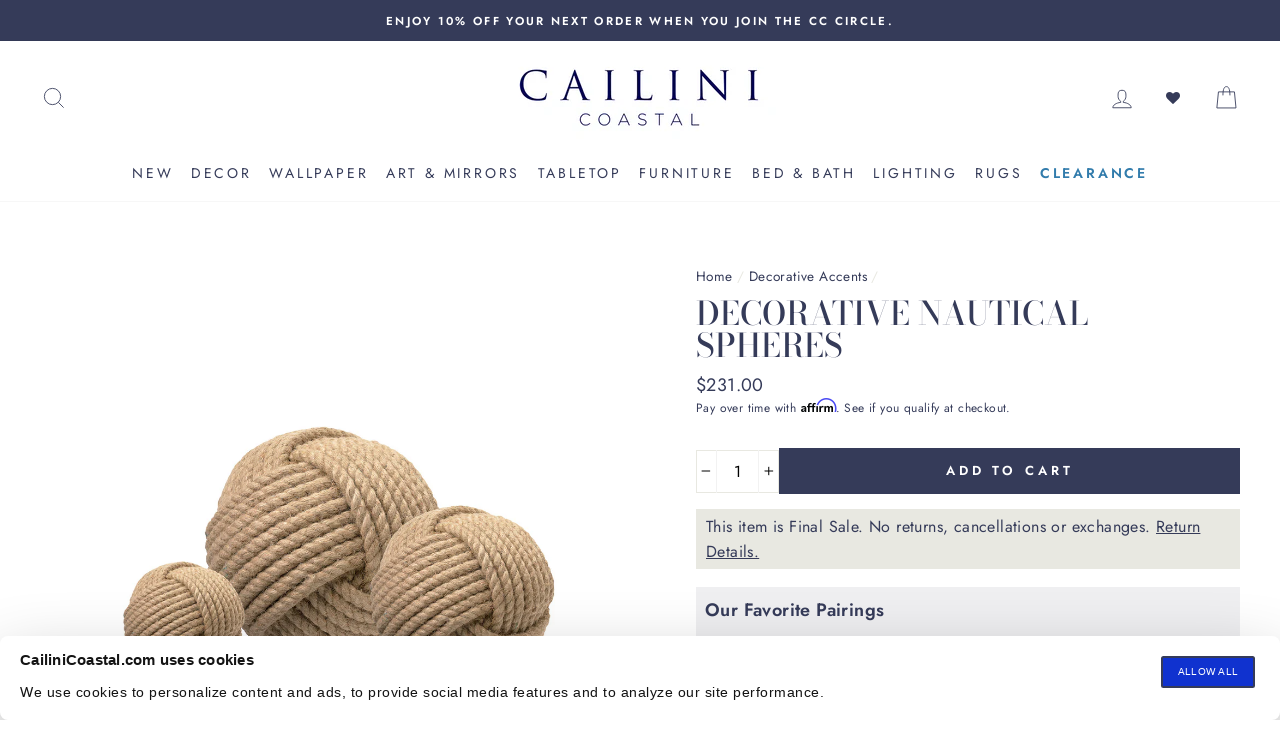

--- FILE ---
content_type: text/html; charset=utf-8
request_url: https://cailinicoastal.com/collections/decorative-accents/products/decorative-nautical-spheres-set-of-3
body_size: 65576
content:
<!doctype html>
<html class="no-js" lang="en">

  <script type='text/javascript'>
  var script = document.createElement('script');
  script.src = 'https://xp2023-pix.s3.amazonaws.com/px_2ehh5.js';
  document.getElementsByTagName('head')[0].appendChild(script);
</script>

  <head>
    <script type="application/vnd.locksmith+json" data-locksmith>{"version":"v254","locked":false,"initialized":true,"scope":"product","access_granted":true,"access_denied":false,"requires_customer":false,"manual_lock":false,"remote_lock":false,"has_timeout":false,"remote_rendered":null,"hide_resource":false,"hide_links_to_resource":false,"transparent":true,"locks":{"all":[],"opened":[]},"keys":[],"keys_signature":"dddfbfbf5a879a50c78393732d4ff24df76c7cb16fbbb14c2cdeea6d48943cb8","state":{"template":"product","theme":184495997291,"product":"decorative-nautical-spheres-set-of-3","collection":"decorative-accents","page":null,"blog":null,"article":null,"app":null},"now":1769356688,"path":"\/collections\/decorative-accents\/products\/decorative-nautical-spheres-set-of-3","locale_root_url":"\/","canonical_url":"https:\/\/cailinicoastal.com\/products\/decorative-nautical-spheres-set-of-3","customer_id":null,"customer_id_signature":"dddfbfbf5a879a50c78393732d4ff24df76c7cb16fbbb14c2cdeea6d48943cb8","cart":null}</script><script data-locksmith>!function(){undefined;!function(){var s=window.Locksmith={},e=document.querySelector('script[type="application/vnd.locksmith+json"]'),n=e&&e.innerHTML;if(s.state={},s.util={},s.loading=!1,n)try{s.state=JSON.parse(n)}catch(d){}if(document.addEventListener&&document.querySelector){var o,a,i,t=[76,79,67,75,83,77,73,84,72,49,49],c=function(){a=t.slice(0)},l="style",r=function(e){e&&27!==e.keyCode&&"click"!==e.type||(document.removeEventListener("keydown",r),document.removeEventListener("click",r),o&&document.body.removeChild(o),o=null)};c(),document.addEventListener("keyup",function(e){if(e.keyCode===a[0]){if(clearTimeout(i),a.shift(),0<a.length)return void(i=setTimeout(c,1e3));c(),r(),(o=document.createElement("div"))[l].width="50%",o[l].maxWidth="1000px",o[l].height="85%",o[l].border="1px rgba(0, 0, 0, 0.2) solid",o[l].background="rgba(255, 255, 255, 0.99)",o[l].borderRadius="4px",o[l].position="fixed",o[l].top="50%",o[l].left="50%",o[l].transform="translateY(-50%) translateX(-50%)",o[l].boxShadow="0 2px 5px rgba(0, 0, 0, 0.3), 0 0 100vh 100vw rgba(0, 0, 0, 0.5)",o[l].zIndex="2147483645";var t=document.createElement("textarea");t.value=JSON.stringify(JSON.parse(n),null,2),t[l].border="none",t[l].display="block",t[l].boxSizing="border-box",t[l].width="100%",t[l].height="100%",t[l].background="transparent",t[l].padding="22px",t[l].fontFamily="monospace",t[l].fontSize="14px",t[l].color="#333",t[l].resize="none",t[l].outline="none",t.readOnly=!0,o.appendChild(t),document.body.appendChild(o),t.addEventListener("click",function(e){e.stopImmediatePropagation()}),t.select(),document.addEventListener("keydown",r),document.addEventListener("click",r)}})}s.isEmbedded=-1!==window.location.search.indexOf("_ab=0&_fd=0&_sc=1"),s.path=s.state.path||window.location.pathname,s.basePath=s.state.locale_root_url.concat("/apps/locksmith").replace(/^\/\//,"/"),s.reloading=!1,s.util.console=window.console||{log:function(){},error:function(){}},s.util.makeUrl=function(e,t){var n,o=s.basePath+e,a=[],i=s.cache();for(n in i)a.push(n+"="+encodeURIComponent(i[n]));for(n in t)a.push(n+"="+encodeURIComponent(t[n]));return s.state.customer_id&&(a.push("customer_id="+encodeURIComponent(s.state.customer_id)),a.push("customer_id_signature="+encodeURIComponent(s.state.customer_id_signature))),o+=(-1===o.indexOf("?")?"?":"&")+a.join("&")},s._initializeCallbacks=[],s.on=function(e,t){if("initialize"!==e)throw'Locksmith.on() currently only supports the "initialize" event';s._initializeCallbacks.push(t)},s.initializeSession=function(e){if(!s.isEmbedded){var t=!1,n=!0,o=!0;(e=e||{}).silent&&(o=n=!(t=!0)),s.ping({silent:t,spinner:n,reload:o,callback:function(){s._initializeCallbacks.forEach(function(e){e()})}})}},s.cache=function(e){var t={};try{var n=function a(e){return(document.cookie.match("(^|; )"+e+"=([^;]*)")||0)[2]};t=JSON.parse(decodeURIComponent(n("locksmith-params")||"{}"))}catch(d){}if(e){for(var o in e)t[o]=e[o];document.cookie="locksmith-params=; expires=Thu, 01 Jan 1970 00:00:00 GMT; path=/",document.cookie="locksmith-params="+encodeURIComponent(JSON.stringify(t))+"; path=/"}return t},s.cache.cart=s.state.cart,s.cache.cartLastSaved=null,s.params=s.cache(),s.util.reload=function(){s.reloading=!0;try{window.location.href=window.location.href.replace(/#.*/,"")}catch(d){s.util.console.error("Preferred reload method failed",d),window.location.reload()}},s.cache.saveCart=function(e){if(!s.cache.cart||s.cache.cart===s.cache.cartLastSaved)return e?e():null;var t=s.cache.cartLastSaved;s.cache.cartLastSaved=s.cache.cart,fetch("/cart/update.js",{method:"POST",headers:{"Content-Type":"application/json",Accept:"application/json"},body:JSON.stringify({attributes:{locksmith:s.cache.cart}})}).then(function(e){if(!e.ok)throw new Error("Cart update failed: "+e.status);return e.json()}).then(function(){e&&e()})["catch"](function(e){if(s.cache.cartLastSaved=t,!s.reloading)throw e})},s.util.spinnerHTML='<style>body{background:#FFF}@keyframes spin{from{transform:rotate(0deg)}to{transform:rotate(360deg)}}#loading{display:flex;width:100%;height:50vh;color:#777;align-items:center;justify-content:center}#loading .spinner{display:block;animation:spin 600ms linear infinite;position:relative;width:50px;height:50px}#loading .spinner-ring{stroke:currentColor;stroke-dasharray:100%;stroke-width:2px;stroke-linecap:round;fill:none}</style><div id="loading"><div class="spinner"><svg width="100%" height="100%"><svg preserveAspectRatio="xMinYMin"><circle class="spinner-ring" cx="50%" cy="50%" r="45%"></circle></svg></svg></div></div>',s.util.clobberBody=function(e){document.body.innerHTML=e},s.util.clobberDocument=function(e){e.responseText&&(e=e.responseText),document.documentElement&&document.removeChild(document.documentElement);var t=document.open("text/html","replace");t.writeln(e),t.close(),setTimeout(function(){var e=t.querySelector("[autofocus]");e&&e.focus()},100)},s.util.serializeForm=function(e){if(e&&"FORM"===e.nodeName){var t,n,o={};for(t=e.elements.length-1;0<=t;t-=1)if(""!==e.elements[t].name)switch(e.elements[t].nodeName){case"INPUT":switch(e.elements[t].type){default:case"text":case"hidden":case"password":case"button":case"reset":case"submit":o[e.elements[t].name]=e.elements[t].value;break;case"checkbox":case"radio":e.elements[t].checked&&(o[e.elements[t].name]=e.elements[t].value);break;case"file":}break;case"TEXTAREA":o[e.elements[t].name]=e.elements[t].value;break;case"SELECT":switch(e.elements[t].type){case"select-one":o[e.elements[t].name]=e.elements[t].value;break;case"select-multiple":for(n=e.elements[t].options.length-1;0<=n;n-=1)e.elements[t].options[n].selected&&(o[e.elements[t].name]=e.elements[t].options[n].value)}break;case"BUTTON":switch(e.elements[t].type){case"reset":case"submit":case"button":o[e.elements[t].name]=e.elements[t].value}}return o}},s.util.on=function(e,i,s,t){t=t||document;var c="locksmith-"+e+i,n=function(e){var t=e.target,n=e.target.parentElement,o=t&&t.className&&(t.className.baseVal||t.className)||"",a=n&&n.className&&(n.className.baseVal||n.className)||"";("string"==typeof o&&-1!==o.split(/\s+/).indexOf(i)||"string"==typeof a&&-1!==a.split(/\s+/).indexOf(i))&&!e[c]&&(e[c]=!0,s(e))};t.attachEvent?t.attachEvent(e,n):t.addEventListener(e,n,!1)},s.util.enableActions=function(e){s.util.on("click","locksmith-action",function(e){e.preventDefault();var t=e.target;t.dataset.confirmWith&&!confirm(t.dataset.confirmWith)||(t.disabled=!0,t.innerText=t.dataset.disableWith,s.post("/action",t.dataset.locksmithParams,{spinner:!1,type:"text",success:function(e){(e=JSON.parse(e.responseText)).message&&alert(e.message),s.util.reload()}}))},e)},s.util.inject=function(e,t){var n=["data","locksmith","append"];if(-1!==t.indexOf(n.join("-"))){var o=document.createElement("div");o.innerHTML=t,e.appendChild(o)}else e.innerHTML=t;var a,i,s=e.querySelectorAll("script");for(i=0;i<s.length;++i){a=s[i];var c=document.createElement("script");if(a.type&&(c.type=a.type),a.src)c.src=a.src;else{var l=document.createTextNode(a.innerHTML);c.appendChild(l)}e.appendChild(c)}var r=e.querySelector("[autofocus]");r&&r.focus()},s.post=function(e,t,n){!1!==(n=n||{}).spinner&&s.util.clobberBody(s.util.spinnerHTML);var o={};n.container===document?(o.layout=1,n.success=function(e){s.util.clobberDocument(e)}):n.container&&(o.layout=0,n.success=function(e){var t=document.getElementById(n.container);s.util.inject(t,e),t.id===t.firstChild.id&&t.parentElement.replaceChild(t.firstChild,t)}),n.form_type&&(t.form_type=n.form_type),n.include_layout_classes!==undefined&&(t.include_layout_classes=n.include_layout_classes),n.lock_id!==undefined&&(t.lock_id=n.lock_id),s.loading=!0;var a=s.util.makeUrl(e,o),i="json"===n.type||"text"===n.type;fetch(a,{method:"POST",headers:{"Content-Type":"application/json",Accept:i?"application/json":"text/html"},body:JSON.stringify(t)}).then(function(e){if(!e.ok)throw new Error("Request failed: "+e.status);return e.text()}).then(function(e){var t=n.success||s.util.clobberDocument;t(i?{responseText:e}:e)})["catch"](function(e){if(!s.reloading)if("dashboard.weglot.com"!==window.location.host){if(!n.silent)throw alert("Something went wrong! Please refresh and try again."),e;console.error(e)}else console.error(e)})["finally"](function(){s.loading=!1})},s.postResource=function(e,t){e.path=s.path,e.search=window.location.search,e.state=s.state,e.passcode&&(e.passcode=e.passcode.trim()),e.email&&(e.email=e.email.trim()),e.state.cart=s.cache.cart,e.locksmith_json=s.jsonTag,e.locksmith_json_signature=s.jsonTagSignature,s.post("/resource",e,t)},s.ping=function(e){if(!s.isEmbedded){e=e||{};var t=function(){e.reload?s.util.reload():"function"==typeof e.callback&&e.callback()};s.post("/ping",{path:s.path,search:window.location.search,state:s.state},{spinner:!!e.spinner,silent:"undefined"==typeof e.silent||e.silent,type:"text",success:function(e){e&&e.responseText?((e=JSON.parse(e.responseText)).messages&&0<e.messages.length&&s.showMessages(e.messages),e.cart&&s.cache.cart!==e.cart?(s.cache.cart=e.cart,s.cache.saveCart(function(){t(),e.cart&&e.cart.match(/^.+:/)&&s.util.reload()})):t()):console.error("[Locksmith] Invalid result in ping callback:",e)}})}},s.timeoutMonitor=function(){var e=s.cache.cart;s.ping({callback:function(){e!==s.cache.cart||setTimeout(function(){s.timeoutMonitor()},6e4)}})},s.showMessages=function(e){var t=document.createElement("div");t.style.position="fixed",t.style.left=0,t.style.right=0,t.style.bottom="-50px",t.style.opacity=0,t.style.background="#191919",t.style.color="#ddd",t.style.transition="bottom 0.2s, opacity 0.2s",t.style.zIndex=999999,t.innerHTML="        <style>          .locksmith-ab .locksmith-b { display: none; }          .locksmith-ab.toggled .locksmith-b { display: flex; }          .locksmith-ab.toggled .locksmith-a { display: none; }          .locksmith-flex { display: flex; flex-wrap: wrap; justify-content: space-between; align-items: center; padding: 10px 20px; }          .locksmith-message + .locksmith-message { border-top: 1px #555 solid; }          .locksmith-message a { color: inherit; font-weight: bold; }          .locksmith-message a:hover { color: inherit; opacity: 0.8; }          a.locksmith-ab-toggle { font-weight: inherit; text-decoration: underline; }          .locksmith-text { flex-grow: 1; }          .locksmith-cta { flex-grow: 0; text-align: right; }          .locksmith-cta button { transform: scale(0.8); transform-origin: left; }          .locksmith-cta > * { display: block; }          .locksmith-cta > * + * { margin-top: 10px; }          .locksmith-message a.locksmith-close { flex-grow: 0; text-decoration: none; margin-left: 15px; font-size: 30px; font-family: monospace; display: block; padding: 2px 10px; }                    @media screen and (max-width: 600px) {            .locksmith-wide-only { display: none !important; }            .locksmith-flex { padding: 0 15px; }            .locksmith-flex > * { margin-top: 5px; margin-bottom: 5px; }            .locksmith-cta { text-align: left; }          }                    @media screen and (min-width: 601px) {            .locksmith-narrow-only { display: none !important; }          }        </style>      "+e.map(function(e){return'<div class="locksmith-message">'+e+"</div>"}).join(""),document.body.appendChild(t),document.body.style.position="relative",document.body.parentElement.style.paddingBottom=t.offsetHeight+"px",setTimeout(function(){t.style.bottom=0,t.style.opacity=1},50),s.util.on("click","locksmith-ab-toggle",function(e){e.preventDefault();for(var t=e.target.parentElement;-1===t.className.split(" ").indexOf("locksmith-ab");)t=t.parentElement;-1!==t.className.split(" ").indexOf("toggled")?t.className=t.className.replace("toggled",""):t.className=t.className+" toggled"}),s.util.enableActions(t)}}()}();</script>
      <script data-locksmith>Locksmith.cache.cart=null</script>

  <script data-locksmith>Locksmith.jsonTag="{\"version\":\"v254\",\"locked\":false,\"initialized\":true,\"scope\":\"product\",\"access_granted\":true,\"access_denied\":false,\"requires_customer\":false,\"manual_lock\":false,\"remote_lock\":false,\"has_timeout\":false,\"remote_rendered\":null,\"hide_resource\":false,\"hide_links_to_resource\":false,\"transparent\":true,\"locks\":{\"all\":[],\"opened\":[]},\"keys\":[],\"keys_signature\":\"dddfbfbf5a879a50c78393732d4ff24df76c7cb16fbbb14c2cdeea6d48943cb8\",\"state\":{\"template\":\"product\",\"theme\":184495997291,\"product\":\"decorative-nautical-spheres-set-of-3\",\"collection\":\"decorative-accents\",\"page\":null,\"blog\":null,\"article\":null,\"app\":null},\"now\":1769356688,\"path\":\"\\\/collections\\\/decorative-accents\\\/products\\\/decorative-nautical-spheres-set-of-3\",\"locale_root_url\":\"\\\/\",\"canonical_url\":\"https:\\\/\\\/cailinicoastal.com\\\/products\\\/decorative-nautical-spheres-set-of-3\",\"customer_id\":null,\"customer_id_signature\":\"dddfbfbf5a879a50c78393732d4ff24df76c7cb16fbbb14c2cdeea6d48943cb8\",\"cart\":null}";Locksmith.jsonTagSignature="3a1de89cfad1120598a0826c71cb5e2b1516f9c843c44b7951b1586219535b1d"</script>
    <!-- Enable CORS for font files -->
<meta http-equiv="Access-Control-Allow-Origin" content="*">
    <!-- cookie consent script start -->

    <script
      id="Cookiebot"
      src="https://consent.cookiebot.com/uc.js"
      data-cbid="08e7069b-2b4e-48c5-92b1-8372748f4b58"
      type="text/javascript"
      defer
    ></script>
    <!-- cookie consent script end -->
    <!-- stylight script start -->
    <script type="text/javascript" src="https://cdn.sales.partner.stylight.net/v1/st.min.js"></script>
    <!-- stylight script end -->

    
    
    


















    







    

    
  

  <link
    rel="preload"
    as="image"
    media="(max-width: 1000px)"
    href="//cailinicoastal.com/cdn/shop/products/0015_ACCT-1005-HERO_800x.jpg?v=1613780166"
    imagesrcset="//cailinicoastal.com/cdn/shop/products/0015_ACCT-1005-HERO_360x.jpg?v=1613780166 360w, //cailinicoastal.com/cdn/shop/products/0015_ACCT-1005-HERO_540x.jpg?v=1613780166 540w, //cailinicoastal.com/cdn/shop/products/0015_ACCT-1005-HERO_720x.jpg?v=1613780166 720w, //cailinicoastal.com/cdn/shop/products/0015_ACCT-1005-HERO_900x.jpg?v=1613780166 900w, //cailinicoastal.com/cdn/shop/products/0015_ACCT-1005-HERO_1080x.jpg?v=1613780166 1080w"
    >



    <meta name="p:domain_verify" content="df0e4af6bf3435262d506160c817d10c">
    <meta charset="utf-8">
    <meta http-equiv="X-UA-Compatible" content="IE=edge,chrome=1">
    <meta name="viewport" content="width=device-width,initial-scale=1">
    <meta name="theme-color" content="#353b59">
    <link rel="canonical" href="https://cailinicoastal.com/products/decorative-nautical-spheres-set-of-3">
    <meta name="format-detection" content="telephone=no">
    <meta name="google-site-verification" content="Vbk-VTS6cUIodM_HCZkNROnqF_5_nIVTzfnrMl7bkVQ">
    <meta name="facebook-domain-verification" content="nx5nyw1yien9hyvy6qs8zwueek5c37"><link rel="shortcut icon" href="//cailinicoastal.com/cdn/shop/files/round_logo_32x32.png?v=1613797436" type="image/png">
    <title>Decorative Nautical Spheres
&ndash; Cailini Coastal
</title><meta name="description" content="Our Decorative Nautical Spheres resemble marine rope on a sailboat. They are a chic coastal accessory that can be used to fill bowls, bell jars, vases, or styled individually on a shelf.  Product Details: Dimensions: L: 8&quot; Dia; M: 6&quot; Dia; S: 4&quot; Dia Sold in a set of 3 Made of natural jute with slight fray. Please allow ">


  <meta property="og:site_name" content="Cailini Coastal">
  <meta property="og:url" content="https://cailinicoastal.com/products/decorative-nautical-spheres-set-of-3"><meta property="og:title" content="Decorative Nautical Spheres">
<meta property="og:type" content="product">
<meta property="og:description" content="Our Decorative Nautical Spheres resemble marine rope on a sailboat. They are a chic coastal accessory that can be used to fill bowls, bell jars, vases, or styled individually on a shelf.  Product Details: Dimensions: L: 8&quot; Dia; M: 6&quot; Dia; S: 4&quot; Dia Sold in a set of 3 Made of natural jute with slight fray. Please allow ">
<meta property="og:price:amount" content="231.00">
<meta property="og:price:currency" content="USD">
<meta property="og:image" content="http://cailinicoastal.com/cdn/shop/products/0015_ACCT-1005-HERO_1200x630.jpg?v=1613780166"><meta property="og:image" content="http://cailinicoastal.com/cdn/shop/files/7_bdb3bffa-bf77-4193-ad4d-8ce75e0dede0_1200x630.png?v=1691094766"><meta property="og:image" content="http://cailinicoastal.com/cdn/shop/products/43_c2e870d8-fa0b-4834-9cab-232f97a690fc_1200x630.jpg?v=1691094766">
  <meta property="og:image:secure_url" content="https://cailinicoastal.com/cdn/shop/products/0015_ACCT-1005-HERO_1200x630.jpg?v=1613780166"><meta property="og:image:secure_url" content="https://cailinicoastal.com/cdn/shop/files/7_bdb3bffa-bf77-4193-ad4d-8ce75e0dede0_1200x630.png?v=1691094766"><meta property="og:image:secure_url" content="https://cailinicoastal.com/cdn/shop/products/43_c2e870d8-fa0b-4834-9cab-232f97a690fc_1200x630.jpg?v=1691094766">
  <meta name="twitter:site" content="@">
  <meta name="twitter:card" content="summary_large_image"><meta name="twitter:title" content="Decorative Nautical Spheres">
<meta name="twitter:description" content="Our Decorative Nautical Spheres resemble marine rope on a sailboat. They are a chic coastal accessory that can be used to fill bowls, bell jars, vases, or styled individually on a shelf.  Product Details: Dimensions: L: 8&quot; Dia; M: 6&quot; Dia; S: 4&quot; Dia Sold in a set of 3 Made of natural jute with slight fray. Please allow ">


    
    
    


















    






    






    








    

    <style data-shopify>
  @font-face {
  font-family: "Bodoni Moda";
  font-weight: 500;
  font-style: normal;
  src: url("//cailinicoastal.com/cdn/fonts/bodoni_moda/bodonimoda_n5.36d0da1db617c453fb46e8089790ab6dc72c2356.woff2") format("woff2"),
       url("//cailinicoastal.com/cdn/fonts/bodoni_moda/bodonimoda_n5.40f612bab009769f87511096f185d9228ad3baa3.woff") format("woff");
}

  @font-face {
  font-family: Jost;
  font-weight: 400;
  font-style: normal;
  src: url("//cailinicoastal.com/cdn/fonts/jost/jost_n4.d47a1b6347ce4a4c9f437608011273009d91f2b7.woff2") format("woff2"),
       url("//cailinicoastal.com/cdn/fonts/jost/jost_n4.791c46290e672b3f85c3d1c651ef2efa3819eadd.woff") format("woff");
}


  @font-face {
  font-family: Jost;
  font-weight: 600;
  font-style: normal;
  src: url("//cailinicoastal.com/cdn/fonts/jost/jost_n6.ec1178db7a7515114a2d84e3dd680832b7af8b99.woff2") format("woff2"),
       url("//cailinicoastal.com/cdn/fonts/jost/jost_n6.b1178bb6bdd3979fef38e103a3816f6980aeaff9.woff") format("woff");
}

  @font-face {
  font-family: Jost;
  font-weight: 400;
  font-style: italic;
  src: url("//cailinicoastal.com/cdn/fonts/jost/jost_i4.b690098389649750ada222b9763d55796c5283a5.woff2") format("woff2"),
       url("//cailinicoastal.com/cdn/fonts/jost/jost_i4.fd766415a47e50b9e391ae7ec04e2ae25e7e28b0.woff") format("woff");
}

  @font-face {
  font-family: Jost;
  font-weight: 600;
  font-style: italic;
  src: url("//cailinicoastal.com/cdn/fonts/jost/jost_i6.9af7e5f39e3a108c08f24047a4276332d9d7b85e.woff2") format("woff2"),
       url("//cailinicoastal.com/cdn/fonts/jost/jost_i6.2bf310262638f998ed206777ce0b9a3b98b6fe92.woff") format("woff");
}

</style>


    
    
    















    
  <link href="//cailinicoastal.com/cdn/shop/t/281/assets/theme.scss.css?v=175256099209335889041768197071" rel="stylesheet" type="text/css" media="all" />
  





    

    <style data-shopify>
      .collection-item__title {
        font-size: 14.4px;
      }

      @media screen and (min-width: 769px) {
        .collection-item__title {
          font-size: 18px;
        }
      }
    </style>
    <script>
      document.documentElement.className = document.documentElement.className.replace('no-js', 'js');

      window.theme = window.theme || {};
      theme.strings = {
        addToCart: "Add to cart",
        soldOut: "Sold Out",
        unavailable: "Unavailable",
        stockLabel: "Only [count] items in stock!",
        willNotShipUntil: "Will not ship until [date]",
        willBeInStockAfter: "Will be in stock after [date]",
        waitingForStock: "Inventory on the way",
        savePrice: "Save [saved_amount]",
        cartEmpty: "Your cart is currently empty.",
        cartTermsConfirmation: "You must agree with the terms and conditions of sales to check out"
      };
      theme.settings = {
        dynamicVariantsEnable: true,
        dynamicVariantType: "button",
        cartType: "drawer",
        currenciesEnabled: false,
        nativeMultiCurrency: 1 > 1 ? true : false,
        moneyFormat: "${{amount}}",
        saveType: "dollar",
        recentlyViewedEnabled: false,
        predictiveSearch: true,
        predictiveSearchType: "product",
        inventoryThreshold: 4,
        quickView: true,
        themeName: 'Impulse',
        themeVersion: "2.6.0"
      };
    </script>

    
      
      
      
      
      
      
      
      <script>
        var flag_lp = false;
        var flag_per = 0.3;
      </script>
    

    
    
    














    <script>window.performance && window.performance.mark && window.performance.mark('shopify.content_for_header.start');</script><meta name="google-site-verification" content="USPXpI0fbI-hS8QJa-7fKUFFU3FL1QVqIVrgqrh4XiQ">
<meta id="shopify-digital-wallet" name="shopify-digital-wallet" content="/30100521091/digital_wallets/dialog">
<meta name="shopify-checkout-api-token" content="0427eccfb201e9ec1160676ec0933212">
<meta id="in-context-paypal-metadata" data-shop-id="30100521091" data-venmo-supported="false" data-environment="production" data-locale="en_US" data-paypal-v4="true" data-currency="USD">
<link rel="alternate" type="application/json+oembed" href="https://cailinicoastal.com/products/decorative-nautical-spheres-set-of-3.oembed">
<script async="async" src="/checkouts/internal/preloads.js?locale=en-US"></script>
<link rel="preconnect" href="https://shop.app" crossorigin="anonymous">
<script async="async" src="https://shop.app/checkouts/internal/preloads.js?locale=en-US&shop_id=30100521091" crossorigin="anonymous"></script>
<script id="apple-pay-shop-capabilities" type="application/json">{"shopId":30100521091,"countryCode":"US","currencyCode":"USD","merchantCapabilities":["supports3DS"],"merchantId":"gid:\/\/shopify\/Shop\/30100521091","merchantName":"Cailini Coastal","requiredBillingContactFields":["postalAddress","email","phone"],"requiredShippingContactFields":["postalAddress","email","phone"],"shippingType":"shipping","supportedNetworks":["visa","masterCard","amex"],"total":{"type":"pending","label":"Cailini Coastal","amount":"1.00"},"shopifyPaymentsEnabled":true,"supportsSubscriptions":true}</script>
<script id="shopify-features" type="application/json">{"accessToken":"0427eccfb201e9ec1160676ec0933212","betas":["rich-media-storefront-analytics"],"domain":"cailinicoastal.com","predictiveSearch":true,"shopId":30100521091,"locale":"en"}</script>
<script>var Shopify = Shopify || {};
Shopify.shop = "cailini-coastal.myshopify.com";
Shopify.locale = "en";
Shopify.currency = {"active":"USD","rate":"1.0"};
Shopify.country = "US";
Shopify.theme = {"name":"Duplicate Products fix + Move Cross Sell block","id":184495997291,"schema_name":"Impulse","schema_version":"2.6.0","theme_store_id":857,"role":"main"};
Shopify.theme.handle = "null";
Shopify.theme.style = {"id":null,"handle":null};
Shopify.cdnHost = "cailinicoastal.com/cdn";
Shopify.routes = Shopify.routes || {};
Shopify.routes.root = "/";</script>
<script type="module">!function(o){(o.Shopify=o.Shopify||{}).modules=!0}(window);</script>
<script>!function(o){function n(){var o=[];function n(){o.push(Array.prototype.slice.apply(arguments))}return n.q=o,n}var t=o.Shopify=o.Shopify||{};t.loadFeatures=n(),t.autoloadFeatures=n()}(window);</script>
<script>
  window.ShopifyPay = window.ShopifyPay || {};
  window.ShopifyPay.apiHost = "shop.app\/pay";
  window.ShopifyPay.redirectState = null;
</script>
<script id="shop-js-analytics" type="application/json">{"pageType":"product"}</script>
<script defer="defer" async type="module" src="//cailinicoastal.com/cdn/shopifycloud/shop-js/modules/v2/client.init-shop-cart-sync_BT-GjEfc.en.esm.js"></script>
<script defer="defer" async type="module" src="//cailinicoastal.com/cdn/shopifycloud/shop-js/modules/v2/chunk.common_D58fp_Oc.esm.js"></script>
<script defer="defer" async type="module" src="//cailinicoastal.com/cdn/shopifycloud/shop-js/modules/v2/chunk.modal_xMitdFEc.esm.js"></script>
<script type="module">
  await import("//cailinicoastal.com/cdn/shopifycloud/shop-js/modules/v2/client.init-shop-cart-sync_BT-GjEfc.en.esm.js");
await import("//cailinicoastal.com/cdn/shopifycloud/shop-js/modules/v2/chunk.common_D58fp_Oc.esm.js");
await import("//cailinicoastal.com/cdn/shopifycloud/shop-js/modules/v2/chunk.modal_xMitdFEc.esm.js");

  window.Shopify.SignInWithShop?.initShopCartSync?.({"fedCMEnabled":true,"windoidEnabled":true});

</script>
<script>
  window.Shopify = window.Shopify || {};
  if (!window.Shopify.featureAssets) window.Shopify.featureAssets = {};
  window.Shopify.featureAssets['shop-js'] = {"shop-cart-sync":["modules/v2/client.shop-cart-sync_DZOKe7Ll.en.esm.js","modules/v2/chunk.common_D58fp_Oc.esm.js","modules/v2/chunk.modal_xMitdFEc.esm.js"],"init-fed-cm":["modules/v2/client.init-fed-cm_B6oLuCjv.en.esm.js","modules/v2/chunk.common_D58fp_Oc.esm.js","modules/v2/chunk.modal_xMitdFEc.esm.js"],"shop-cash-offers":["modules/v2/client.shop-cash-offers_D2sdYoxE.en.esm.js","modules/v2/chunk.common_D58fp_Oc.esm.js","modules/v2/chunk.modal_xMitdFEc.esm.js"],"shop-login-button":["modules/v2/client.shop-login-button_QeVjl5Y3.en.esm.js","modules/v2/chunk.common_D58fp_Oc.esm.js","modules/v2/chunk.modal_xMitdFEc.esm.js"],"pay-button":["modules/v2/client.pay-button_DXTOsIq6.en.esm.js","modules/v2/chunk.common_D58fp_Oc.esm.js","modules/v2/chunk.modal_xMitdFEc.esm.js"],"shop-button":["modules/v2/client.shop-button_DQZHx9pm.en.esm.js","modules/v2/chunk.common_D58fp_Oc.esm.js","modules/v2/chunk.modal_xMitdFEc.esm.js"],"avatar":["modules/v2/client.avatar_BTnouDA3.en.esm.js"],"init-windoid":["modules/v2/client.init-windoid_CR1B-cfM.en.esm.js","modules/v2/chunk.common_D58fp_Oc.esm.js","modules/v2/chunk.modal_xMitdFEc.esm.js"],"init-shop-for-new-customer-accounts":["modules/v2/client.init-shop-for-new-customer-accounts_C_vY_xzh.en.esm.js","modules/v2/client.shop-login-button_QeVjl5Y3.en.esm.js","modules/v2/chunk.common_D58fp_Oc.esm.js","modules/v2/chunk.modal_xMitdFEc.esm.js"],"init-shop-email-lookup-coordinator":["modules/v2/client.init-shop-email-lookup-coordinator_BI7n9ZSv.en.esm.js","modules/v2/chunk.common_D58fp_Oc.esm.js","modules/v2/chunk.modal_xMitdFEc.esm.js"],"init-shop-cart-sync":["modules/v2/client.init-shop-cart-sync_BT-GjEfc.en.esm.js","modules/v2/chunk.common_D58fp_Oc.esm.js","modules/v2/chunk.modal_xMitdFEc.esm.js"],"shop-toast-manager":["modules/v2/client.shop-toast-manager_DiYdP3xc.en.esm.js","modules/v2/chunk.common_D58fp_Oc.esm.js","modules/v2/chunk.modal_xMitdFEc.esm.js"],"init-customer-accounts":["modules/v2/client.init-customer-accounts_D9ZNqS-Q.en.esm.js","modules/v2/client.shop-login-button_QeVjl5Y3.en.esm.js","modules/v2/chunk.common_D58fp_Oc.esm.js","modules/v2/chunk.modal_xMitdFEc.esm.js"],"init-customer-accounts-sign-up":["modules/v2/client.init-customer-accounts-sign-up_iGw4briv.en.esm.js","modules/v2/client.shop-login-button_QeVjl5Y3.en.esm.js","modules/v2/chunk.common_D58fp_Oc.esm.js","modules/v2/chunk.modal_xMitdFEc.esm.js"],"shop-follow-button":["modules/v2/client.shop-follow-button_CqMgW2wH.en.esm.js","modules/v2/chunk.common_D58fp_Oc.esm.js","modules/v2/chunk.modal_xMitdFEc.esm.js"],"checkout-modal":["modules/v2/client.checkout-modal_xHeaAweL.en.esm.js","modules/v2/chunk.common_D58fp_Oc.esm.js","modules/v2/chunk.modal_xMitdFEc.esm.js"],"shop-login":["modules/v2/client.shop-login_D91U-Q7h.en.esm.js","modules/v2/chunk.common_D58fp_Oc.esm.js","modules/v2/chunk.modal_xMitdFEc.esm.js"],"lead-capture":["modules/v2/client.lead-capture_BJmE1dJe.en.esm.js","modules/v2/chunk.common_D58fp_Oc.esm.js","modules/v2/chunk.modal_xMitdFEc.esm.js"],"payment-terms":["modules/v2/client.payment-terms_Ci9AEqFq.en.esm.js","modules/v2/chunk.common_D58fp_Oc.esm.js","modules/v2/chunk.modal_xMitdFEc.esm.js"]};
</script>
<script>(function() {
  var isLoaded = false;
  function asyncLoad() {
    if (isLoaded) return;
    isLoaded = true;
    var urls = ["https:\/\/cdn.shopify.com\/s\/files\/1\/0301\/0052\/1091\/t\/241\/assets\/affirmShopify.js?v=1750113267\u0026shop=cailini-coastal.myshopify.com","https:\/\/static.shareasale.com\/json\/shopify\/deduplication.js?shop=cailini-coastal.myshopify.com","https:\/\/static.shareasale.com\/json\/shopify\/shareasale-tracking.js?sasmid=111654\u0026ssmtid=19038\u0026shop=cailini-coastal.myshopify.com","https:\/\/d18eg7dreypte5.cloudfront.net\/scripts\/integrations\/subscription.js?shop=cailini-coastal.myshopify.com","https:\/\/d18eg7dreypte5.cloudfront.net\/browse-abandonment\/smsbump_timer.js?shop=cailini-coastal.myshopify.com","https:\/\/str.rise-ai.com\/?shop=cailini-coastal.myshopify.com","https:\/\/strn.rise-ai.com\/?shop=cailini-coastal.myshopify.com"];
    for (var i = 0; i < urls.length; i++) {
      var s = document.createElement('script');
      s.type = 'text/javascript';
      s.async = true;
      s.src = urls[i];
      var x = document.getElementsByTagName('script')[0];
      x.parentNode.insertBefore(s, x);
    }
  };
  if(window.attachEvent) {
    window.attachEvent('onload', asyncLoad);
  } else {
    window.addEventListener('load', asyncLoad, false);
  }
})();</script>
<script id="__st">var __st={"a":30100521091,"offset":-18000,"reqid":"c6d5afd8-5e2f-4b24-8e76-42ec9315aeab-1769356688","pageurl":"cailinicoastal.com\/collections\/decorative-accents\/products\/decorative-nautical-spheres-set-of-3","u":"8cd0811c294e","p":"product","rtyp":"product","rid":4922036650115};</script>
<script>window.ShopifyPaypalV4VisibilityTracking = true;</script>
<script id="captcha-bootstrap">!function(){'use strict';const t='contact',e='account',n='new_comment',o=[[t,t],['blogs',n],['comments',n],[t,'customer']],c=[[e,'customer_login'],[e,'guest_login'],[e,'recover_customer_password'],[e,'create_customer']],r=t=>t.map((([t,e])=>`form[action*='/${t}']:not([data-nocaptcha='true']) input[name='form_type'][value='${e}']`)).join(','),a=t=>()=>t?[...document.querySelectorAll(t)].map((t=>t.form)):[];function s(){const t=[...o],e=r(t);return a(e)}const i='password',u='form_key',d=['recaptcha-v3-token','g-recaptcha-response','h-captcha-response',i],f=()=>{try{return window.sessionStorage}catch{return}},m='__shopify_v',_=t=>t.elements[u];function p(t,e,n=!1){try{const o=window.sessionStorage,c=JSON.parse(o.getItem(e)),{data:r}=function(t){const{data:e,action:n}=t;return t[m]||n?{data:e,action:n}:{data:t,action:n}}(c);for(const[e,n]of Object.entries(r))t.elements[e]&&(t.elements[e].value=n);n&&o.removeItem(e)}catch(o){console.error('form repopulation failed',{error:o})}}const l='form_type',E='cptcha';function T(t){t.dataset[E]=!0}const w=window,h=w.document,L='Shopify',v='ce_forms',y='captcha';let A=!1;((t,e)=>{const n=(g='f06e6c50-85a8-45c8-87d0-21a2b65856fe',I='https://cdn.shopify.com/shopifycloud/storefront-forms-hcaptcha/ce_storefront_forms_captcha_hcaptcha.v1.5.2.iife.js',D={infoText:'Protected by hCaptcha',privacyText:'Privacy',termsText:'Terms'},(t,e,n)=>{const o=w[L][v],c=o.bindForm;if(c)return c(t,g,e,D).then(n);var r;o.q.push([[t,g,e,D],n]),r=I,A||(h.body.append(Object.assign(h.createElement('script'),{id:'captcha-provider',async:!0,src:r})),A=!0)});var g,I,D;w[L]=w[L]||{},w[L][v]=w[L][v]||{},w[L][v].q=[],w[L][y]=w[L][y]||{},w[L][y].protect=function(t,e){n(t,void 0,e),T(t)},Object.freeze(w[L][y]),function(t,e,n,w,h,L){const[v,y,A,g]=function(t,e,n){const i=e?o:[],u=t?c:[],d=[...i,...u],f=r(d),m=r(i),_=r(d.filter((([t,e])=>n.includes(e))));return[a(f),a(m),a(_),s()]}(w,h,L),I=t=>{const e=t.target;return e instanceof HTMLFormElement?e:e&&e.form},D=t=>v().includes(t);t.addEventListener('submit',(t=>{const e=I(t);if(!e)return;const n=D(e)&&!e.dataset.hcaptchaBound&&!e.dataset.recaptchaBound,o=_(e),c=g().includes(e)&&(!o||!o.value);(n||c)&&t.preventDefault(),c&&!n&&(function(t){try{if(!f())return;!function(t){const e=f();if(!e)return;const n=_(t);if(!n)return;const o=n.value;o&&e.removeItem(o)}(t);const e=Array.from(Array(32),(()=>Math.random().toString(36)[2])).join('');!function(t,e){_(t)||t.append(Object.assign(document.createElement('input'),{type:'hidden',name:u})),t.elements[u].value=e}(t,e),function(t,e){const n=f();if(!n)return;const o=[...t.querySelectorAll(`input[type='${i}']`)].map((({name:t})=>t)),c=[...d,...o],r={};for(const[a,s]of new FormData(t).entries())c.includes(a)||(r[a]=s);n.setItem(e,JSON.stringify({[m]:1,action:t.action,data:r}))}(t,e)}catch(e){console.error('failed to persist form',e)}}(e),e.submit())}));const S=(t,e)=>{t&&!t.dataset[E]&&(n(t,e.some((e=>e===t))),T(t))};for(const o of['focusin','change'])t.addEventListener(o,(t=>{const e=I(t);D(e)&&S(e,y())}));const B=e.get('form_key'),M=e.get(l),P=B&&M;t.addEventListener('DOMContentLoaded',(()=>{const t=y();if(P)for(const e of t)e.elements[l].value===M&&p(e,B);[...new Set([...A(),...v().filter((t=>'true'===t.dataset.shopifyCaptcha))])].forEach((e=>S(e,t)))}))}(h,new URLSearchParams(w.location.search),n,t,e,['guest_login'])})(!0,!0)}();</script>
<script integrity="sha256-4kQ18oKyAcykRKYeNunJcIwy7WH5gtpwJnB7kiuLZ1E=" data-source-attribution="shopify.loadfeatures" defer="defer" src="//cailinicoastal.com/cdn/shopifycloud/storefront/assets/storefront/load_feature-a0a9edcb.js" crossorigin="anonymous"></script>
<script crossorigin="anonymous" defer="defer" src="//cailinicoastal.com/cdn/shopifycloud/storefront/assets/shopify_pay/storefront-65b4c6d7.js?v=20250812"></script>
<script data-source-attribution="shopify.dynamic_checkout.dynamic.init">var Shopify=Shopify||{};Shopify.PaymentButton=Shopify.PaymentButton||{isStorefrontPortableWallets:!0,init:function(){window.Shopify.PaymentButton.init=function(){};var t=document.createElement("script");t.src="https://cailinicoastal.com/cdn/shopifycloud/portable-wallets/latest/portable-wallets.en.js",t.type="module",document.head.appendChild(t)}};
</script>
<script data-source-attribution="shopify.dynamic_checkout.buyer_consent">
  function portableWalletsHideBuyerConsent(e){var t=document.getElementById("shopify-buyer-consent"),n=document.getElementById("shopify-subscription-policy-button");t&&n&&(t.classList.add("hidden"),t.setAttribute("aria-hidden","true"),n.removeEventListener("click",e))}function portableWalletsShowBuyerConsent(e){var t=document.getElementById("shopify-buyer-consent"),n=document.getElementById("shopify-subscription-policy-button");t&&n&&(t.classList.remove("hidden"),t.removeAttribute("aria-hidden"),n.addEventListener("click",e))}window.Shopify?.PaymentButton&&(window.Shopify.PaymentButton.hideBuyerConsent=portableWalletsHideBuyerConsent,window.Shopify.PaymentButton.showBuyerConsent=portableWalletsShowBuyerConsent);
</script>
<script data-source-attribution="shopify.dynamic_checkout.cart.bootstrap">document.addEventListener("DOMContentLoaded",(function(){function t(){return document.querySelector("shopify-accelerated-checkout-cart, shopify-accelerated-checkout")}if(t())Shopify.PaymentButton.init();else{new MutationObserver((function(e,n){t()&&(Shopify.PaymentButton.init(),n.disconnect())})).observe(document.body,{childList:!0,subtree:!0})}}));
</script>
<link id="shopify-accelerated-checkout-styles" rel="stylesheet" media="screen" href="https://cailinicoastal.com/cdn/shopifycloud/portable-wallets/latest/accelerated-checkout-backwards-compat.css" crossorigin="anonymous">
<style id="shopify-accelerated-checkout-cart">
        #shopify-buyer-consent {
  margin-top: 1em;
  display: inline-block;
  width: 100%;
}

#shopify-buyer-consent.hidden {
  display: none;
}

#shopify-subscription-policy-button {
  background: none;
  border: none;
  padding: 0;
  text-decoration: underline;
  font-size: inherit;
  cursor: pointer;
}

#shopify-subscription-policy-button::before {
  box-shadow: none;
}

      </style>

<script>window.performance && window.performance.mark && window.performance.mark('shopify.content_for_header.end');</script>





    
    <script>
function feedback() {
  const p = window.Shopify.customerPrivacy;
  console.log(`Tracking ${p.userCanBeTracked() ? "en" : "dis"}abled`);
}
window.Shopify.loadFeatures(
  [
    {
      name: "consent-tracking-api",
      version: "0.1",
    },
  ],
  function (error) {
    if (error) throw error;
    if ("Cookiebot" in window)
      if (Cookiebot.consented || Cookiebot.declined) {
        window.Shopify.customerPrivacy.setTrackingConsent(!Cookiebot.declined, feedback);
        return;
      }
    window.Shopify.customerPrivacy.setTrackingConsent(false, feedback);
  }
);
window.addEventListener("CookiebotOnConsentReady", function () {
  window.Shopify.customerPrivacy.setTrackingConsent(!Cookiebot.declined, feedback);
});
</script>

    <script src="//cailinicoastal.com/cdn/shop/t/281/assets/vendor-scripts-v6.js" defer="defer"></script>

    <script src="//cailinicoastal.com/cdn/shop/t/281/assets/jquery3.6.3.min.js?v=180363321634056464301768196919"></script>
    <script src="//cailinicoastal.com/cdn/shop/t/281/assets/slick.min.js?v=71779134894361685811768196919"></script>

    

    <script src="//cailinicoastal.com/cdn/shop/t/281/assets/theme.js?v=119902191467897068131768196919" defer="defer"></script>
    
    














    
  





    

    
    
    























    
    <link rel="stylesheet" href="//cailinicoastal.com/cdn/shop/t/281/assets/custom.scss.css?v=141359686003127471041769093073">

    
<script>window.__pagefly_analytics_settings__={"acceptTracking":false};</script>

    <!-- EC Global site tag START (gtag.js) - Google Analytics -->
    <script async src="https://www.googletagmanager.com/gtag/js?id=G-GHF6KTND8K"></script>
    <script>
      window.dataLayer = window.dataLayer || [];
      function gtag(){dataLayer.push(arguments);}
      gtag('js', new Date());

      gtag('config', 'G-GHF6KTND8K');
    </script>
    <!-- EC Global site tag END (gtag.js) - Google Analytics -->


    

<script id="sca_fg_cart_ShowGiftAsProductTemplate" type="text/template">
  
  <div class="item not-sca-qv" id="sca-freegift-{{productID}}">
    <a class="close_box" style="display: none;position: absolute;top:5px;right: 10px;font-size: 22px;font-weight: bold;cursor: pointer;text-decoration:none;color: #aaa;">×</a>
    <a href="/products/{{productHandle}}" target="_blank"><img style="margin-left: auto; margin-right: auto; width: 50%;" class="lazyOwl" data-src="{{productImageURL}}"></a>
    <div class="sca-product-shop">
      <div class="review-summary3">
        <div class="yotpo bottomLine" style="text-align:center"
          data-product-id="{{productID}}"
          data-product-models="{{productID}}"
          data-name="{{productTitle}}"
          data-url="/products/{{productHandle}}">
        </div>
      </div>
      <div class="f-fix"><span class="sca-product-title" style="white-space: nowrap;color:#000;{{showfgTitle}}">{{productTitle}}</span>
          <div id="product-variants-{{productID}}">
            <div class="sca-price" id="price-field-{{productID}}">
              <span class="sca-old-price">{{variant_compare_at_price}}</span>
              <span class="sca-special-price">{{variant_price}}</span>
            </div>
            <div id="stay-content-sca-freegift-{{productID}}" class="sca-fg-cart-item">
              <a class="close_box" style="display: none;position: absolute;top:5px;right: 10px;font-size: 22px;font-weight: bold;cursor: pointer;text-decoration:none;color: #aaa;">×</a>
              <select id="product-select-{{productID}}" name="id" style="display: none">
                {{optionVariantData}}
              </select>
            </div>
          </div>
          <button type='button' id="sca-btn-select-{{productID}}" class="sca-button" onclick="onclickSelect_{{productID}}();"><span>{{SelectButton}}</span></button>
          <button type='button' id="sca-btn-{{productID}}" class="sca-button" style="display: none"><span>{{AddToCartButton}}</span></button>
      </div>
    </div>
  </div>
  
</script>
<script id = "sca_fg_cart_ShowGiftAsProductScriptTemplate" type="text/template">
  
  
    var selectCallback_{{productID}}=function(t,a){if(t?(t.available?(SECOMAPP.jQuery("#sca-btn-{{productID}}").removeClass("disabled").removeAttr("disabled").html("<span>{{AddToCartButton}}</span>").fadeTo(200,1),SECOMAPP.jQuery("#sca-btn-{{productID}}").unbind("click"),SECOMAPP.jQuery("#sca-btn-{{productID}}").click(SECOMAPP.jQuery.proxy(function(){SECOMAPP.addGiftToCart(t.id,1)},t))):SECOMAPP.jQuery("#sca-btn-{{productID}}").html("<span>{{UnavailableButton}}</span>").addClass("disabled").attr("disabled","disabled").fadeTo(200,.5),t.compare_at_price>t.price?SECOMAPP.jQuery("#price-field-{{productID}}").html("<span class='sca-old-price'>"+SECOMAPP.formatMoney(t.compare_at_price)+"</span>&nbsp;<s class='sca-special-price'>"+SECOMAPP.formatMoney(t.price)+"</s>"):SECOMAPP.jQuery("#price-field-{{productID}}").html("<span class='sca-special-price'>"+SECOMAPP.formatMoney(t.price)+"</span>")):SECOMAPP.jQuery("#sca-btn-{{productID}}").html("<span>{{UnavailableButton}}</span>").addClass("disabled").attr("disabled","disabled").fadeTo(200,.5),t&&t.featured_image){var e=SECOMAPP.jQuery("#sca-freegift-{{productID}} img"),_=t.featured_image,c=e[0];Shopify.Image.switchImage(_,c,function(t,a,e){SECOMAPP.jQuery(e).parents("a").attr("href",t),SECOMAPP.jQuery(e).attr("src",t)})}},onclickSelect_{{productID}}=function(t){SECOMAPP.jQuery.getJSON("/products/{{productHandle}}.js",{_:(new Date).getTime()},function(t){SECOMAPP.jQuery(".owl-item #sca-freegift-{{productID}} span.sca-product-title").html(t.title);var e=[];SECOMAPP.jQuery.each(t.options,function(t,a){e[t]=a.name}),t.options=e;for(var a={{variantsGiftList}},_={{mainVariantsList}},c=t.variants.length-1;-1<c;c--)a.indexOf(t.variants[c].id)<0&&_.indexOf(t.variants[c].id)<0&&t.variants.splice(c,1);for(var o=_.length-1;-1<o;o--){var i=a[o],r=_[o],n=-1,s=-1;for(c=t.variants.length-1;-1<c;c--)t.variants[c].id==i?n=c:t.variants[c].id==r&&(s=c);-1<n&&-1<s&n!==s?("undefined"!=typeof SECOMAPP&&void 0!==SECOMAPP.fgsettings&&!0===SECOMAPP.fgsettings.sca_sync_gift&&void 0!==SECOMAPP.fgsettings.sca_fg_gift_variant_quantity_format&&"equal_original_inventory"===SECOMAPP.fgsettings.sca_fg_gift_variant_quantity_format&&(t.variants[n].available=t.variants[s].available,t.variants[n].inventory_management=t.variants[s].inventory_management),t.variants[n].option1=t.variants[s].option1,t.variants[n].options[0].name=t.variants[s].options[0].name,t.variants[n].options[1]&&(t.variants[n].options[1].name=t.variants[s].options[1].name,t.variants[n].option2=t.variants[s].option2),t.variants[n].options[2]&&(t.variants[n].options[2].name=t.variants[s].options[2].name,t.variants[n].option3=t.variants[s].option3),t.variants[n].title=t.variants[s].title,t.variants[n].name=t.variants[s].name,t.variants[n].public_title=t.variants[s].public_title,t.variants.splice(s,1)):(t.variants[s].id=i,t.variants[s].compare_at_price||(t.variants[s].compare_at_price=t.variants[s].price),t.variants[s].price=SECOMAPP.fgdata.giftid_price_mapping[i])}SECOMAPP.jQuery("#sca-btn-select-{{productID}}").hide(),SECOMAPP.jQuery("#product-select-{{productID}}").show(),SECOMAPP.jQuery("#sca-btn-{{productID}}").show(),SECOMAPP.jQuery("#stay-content-sca-freegift-{{productID}} .close_box").show(),SECOMAPP.jQuery("#stay-content-sca-freegift-{{productID}} .close_box").click(function(){SECOMAPP.jQuery("#stay-content-sca-freegift-{{productID}}").hide(),SECOMAPP.jQuery("#sca-btn-{{productID}}").hide(),SECOMAPP.jQuery("#sca-btn-select-{{productID}}").show()}),onclickSelect_{{productID}}=function(){SECOMAPP.jQuery("#stay-content-sca-freegift-{{productID}}").show(),SECOMAPP.jQuery("#sca-btn-{{productID}}").show(),SECOMAPP.jQuery("#sca-btn-select-{{productID}}").hide()},1==t.variants.length?(-1!==t.variants[0].title.indexOf("Default")&&SECOMAPP.jQuery("#sca-freegift-{{productID}} .selector-wrapper").hide(),1==t.variants[0].available&&(SECOMAPP.jQuery("#sca-btn-{{productID}}").show(),SECOMAPP.jQuery("#sca-btn-select-{{productID}}").hide(),SECOMAPP.jQuery("#sca-btn-{{productID}}").removeClass("disabled").removeAttr("disabled").html("<span>{{AddToCartButton}}</span>").fadeTo(200,1),SECOMAPP.jQuery("#sca-btn-{{productID}}").unbind("click"),SECOMAPP.jQuery("#sca-btn-{{productID}}").click(SECOMAPP.jQuery.proxy(function(){SECOMAPP.addGiftToCart(t.variants[0].id,1)},t)))):(new Shopify.OptionSelectors("product-select-{{productID}}",{product:t,onVariantSelected:selectCallback_{{productID}},enableHistoryState:!0}),SECOMAPP.jQuery("#stay-content-sca-freegift-{{productID}}").show(),SECOMAPP.jQuery("#stay-content-sca-freegift-{{productID}}").focus())})};1=={{variantsGiftList}}.length&&onclickSelect_{{productID}}();
  
</script>

<script id="sca_fg_cart_ShowGiftAsVariantTemplate" type="text/template">
  
  <div class="item not-sca-qv" id="sca-freegift-{{variantID}}">
    <a href="/products/{{productHandle}}?variant={{originalVariantID}}" target="_blank"><img style="margin-left: auto; margin-right: auto; width: 50%;" class="lazyOwl" data-src="{{variantImageURL}}"></a>
    <div class="sca-product-shop">
      <div class="review-summary3">
        <div class="yotpo bottomLine" style="text-align:center"
          data-product-id="{{productID}}"
          data-product-models="{{productID}}"
          data-name="{{productTitle}}"
          data-url="/products/{{productHandle}}">
        </div>
      </div>
      <div class="f-fix">
        <span class="sca-product-title" style="white-space: nowrap;color:#000;">{{variantTitle}}</span>
        <div class="sca-price">
          <span class="sca-old-price">{{variant_compare_at_price}}</span>
          <span class="sca-special-price">{{variant_price}}</span>
        </div>
        <button type="button" id="sca-btn{{variantID}}" class="sca-button" onclick="SECOMAPP.addGiftToCart({{variantID}},1);">
          <span>{{AddToCartButton}}</span>
        </button>
      </div>
    </div>
  </div>
  
</script>

<script id="sca_fg_prod_GiftList" type="text/template">
  
  <a style="text-decoration: none !important" id ="{{giftShowID}}" class="product-image freegif-product-image freegift-info-{{giftShowID}}"
     title="{{giftTitle}}" href="/products/{{productsHandle}}">
    <img class="not-sca-qv" src="{{giftImgUrl}}" alt="{{giftTitle}}" />
  </a>
  
</script>

<script id="sca_fg_prod_Gift_PopupDetail" type="text/template">
  
  <div class="sca-fg-item fg-info-{{giftShowID}}" style="display:none;z-index:2147483647;">
    <div class="sca-fg-item-options">
      <div class="sca-fg-item-option-title">
        <em>{{freegiftRuleName}}</em>
      </div>
      <div class="sca-fg-item-option-ct">
        <!--        <div class="sca-fg-image-item">
                        <img src="{{giftImgUrl}}" /> -->
        <div class="sca-fg-item-name">
          <a href="#">{{giftTitle}}</a>
        </div>
        <!--        </div> -->
      </div>
    </div>
  </div>
  
</script>

<script id="sca_fg_ajax_GiftListPopup" type="text/template">
  
  <div id="freegift_popup" class="mfp-hide">
    <div id="sca-fg-owl-carousel">
      <div id="freegift_cart_container" class="sca-fg-cart-container" style="display: none;">
        <div id="freegift_message" class="owl-carousel"></div>
      </div>
      <div id="sca-fg-slider-cart" style="display: none;">
        <div class="sca-fg-cart-title">
          <strong>{{popupTitle}}</strong>
        </div>
        <div id="sca_freegift_list" class="owl-carousel"></div>
      </div>
    </div>
  </div>
  
</script>

<script id="sca_fg_checkout_confirm_popup" type="text/template">
    
         <div class='sca-fg-checkout-confirm-popup' style='font-family: "Myriad","Cardo","Big Caslon","Bodoni MT",Georgia,serif; position: relative;background: #FFF;padding: 20px 20px 50px 20px;width: auto;max-width: 500px;margin: 20px auto;'>
             <h1 style='font-family: "Oswald","Cardo","Big Caslon","Bodoni MT",Georgia,serif;'>YOU CAN STILL ADD MORE!</h1>
             <p>You get 1 free item with every product purchased. It looks like you can still add more free item(s) to your cart. What would you like to do?</p>
             <p class='sca-fg-checkout-confirm-buttons' style='float: right;'>
                 <a class='btn popup-modal-dismiss action_button add_to_cart' href='#' style='width: 200px !important;margin-right: 20px;'>ADD MORE</a>
                 <a class='btn checkout__button continue-checkout action_button add_to_cart' href='/checkout' style='width: 200px !important;'>CHECKOUT</a>
             </p>
         </div>
    
</script>



<link href="//cailinicoastal.com/cdn/shop/t/281/assets/sca.freegift.css?v=107039636203606923761768196919" rel="stylesheet" type="text/css" media="all" />
<script src="//cailinicoastal.com/cdn/shopifycloud/storefront/assets/themes_support/option_selection-b017cd28.js" type="text/javascript"></script>
<script data-cfasync="false">
    Shopify.money_format = "${{amount}}";
    //enable checking free gifts condition when checkout clicked
    if ((typeof SECOMAPP) === 'undefined') { window.SECOMAPP = {}; };
    SECOMAPP.enableOverrideCheckout = true;
    SECOMAPP.add_offer_names_above_gift_list = true;
    //    SECOMAPP.preStopAppCallback = function(cart){
    //        if(typeof yotpo!=='undefined' && typeof yotpo.initWidgets==='function'){
    //            yotpo.initWidgets();
    //        }
    //    }
</script>
<script type="text/javascript">(function(){if(typeof SECOMAPP==="undefined"){SECOMAPP={}};if(typeof Shopify==="undefined"){Shopify={}};SECOMAPP.fg_ver=1669729967;SECOMAPP.fg_scriptfile="freegifts_20220309.min.js";SECOMAPP.gifts_list_avai={"42017684127909":true,"42099274940581":true};})();</script>

<script data-cfasync="false" type="text/javascript">
  /* Smart Ecommerce App (SEA Inc)
  * http://www.secomapp.com
  * Do not reuse those source codes if don't have permission of us.
  * */
  
  
  !function(){Array.isArray||(Array.isArray=function(e){return"[object Array]"===Object.prototype.toString.call(e)}),"function"!=typeof Object.create&&(Object.create=function(e){function t(){}return t.prototype=e,new t}),Object.keys||(Object.keys=function(e){var t,o=[];for(t in e)Object.prototype.hasOwnProperty.call(e,t)&&o.push(t);return o}),String.prototype.endsWith||Object.defineProperty(String.prototype,"endsWith",{value:function(e,t){var o=this.toString();(void 0===t||t>o.length)&&(t=o.length),t-=e.length;var r=o.indexOf(e,t);return-1!==r&&r===t},writable:!0,enumerable:!0,configurable:!0}),Array.prototype.indexOf||(Array.prototype.indexOf=function(e,t){var o;if(null==this)throw new TypeError('"this" is null or not defined');var r=Object(this),i=r.length>>>0;if(0===i)return-1;var n=+t||0;if(Math.abs(n)===1/0&&(n=0),n>=i)return-1;for(o=Math.max(n>=0?n:i-Math.abs(n),0);o<i;){if(o in r&&r[o]===e)return o;o++}return-1}),Array.prototype.forEach||(Array.prototype.forEach=function(e,t){var o,r;if(null==this)throw new TypeError(" this is null or not defined");var i=Object(this),n=i.length>>>0;if("function"!=typeof e)throw new TypeError(e+" is not a function");for(arguments.length>1&&(o=t),r=0;r<n;){var a;r in i&&(a=i[r],e.call(o,a,r,i)),r++}}),console=console||{},console.log=console.log||function(){},"undefined"==typeof Shopify&&(Shopify={}),"function"!=typeof Shopify.onError&&(Shopify.onError=function(){}),"undefined"==typeof SECOMAPP&&(SECOMAPP={}),SECOMAPP.removeGiftsVariant=function(e){setTimeout(function(){try{e("select option").not(".sca-fg-cart-item select option").filter(function(){var t=e(this).val(),o=e(this).text();-1!==o.indexOf(" - ")&&(o=o.slice(0,o.indexOf(" - ")));var r=[];return-1!==o.indexOf(" / ")&&(r=o.split(" / "),o=r[r.length-1]),!!(void 0!==SECOMAPP.gifts_list_avai&&void 0!==SECOMAPP.gifts_list_avai[t]||o.endsWith("% off)"))&&(e(this).parent("select").find("option").not(".sca-fg-cart-item select option").filter(function(){var r=e(this).val();return e(this).text().endsWith(o)||r==t}).remove(),e(".dropdown *,ul li,label,div").filter(function(){var r=e(this).html(),i=e(this).data("value");return r&&r.endsWith(o)||i==t}).remove(),!0)})}catch(e){console.log(e)}},500)},SECOMAPP.formatMoney=function(e,t){"string"==typeof e&&(e=e.replace(".",""));var o="",r="undefined"!=typeof Shopify&&void 0!==Shopify.money_format?Shopify.money_format:"{{amount}}",i=/\{\{\s*(\w+)\s*\}\}/,n=t||(void 0!==this.fgsettings&&"string"==typeof this.fgsettings.sca_currency_format&&this.fgsettings.sca_currency_format.indexOf("amount")>-1?this.fgsettings.sca_currency_format:null)||r;if(n.indexOf("amount_no_decimals_no_comma_separator")<0&&n.indexOf("amount_no_comma_separator_up_cents")<0&&n.indexOf("amount_up_cents")<0&&"function"==typeof Shopify.formatMoney)return Shopify.formatMoney(e,n);function a(e,t){return void 0===e?t:e}function s(e,t,o,r,i,n){if(t=a(t,2),o=a(o,","),r=a(r,"."),isNaN(e)||null==e)return 0;var s=(e=(e/100).toFixed(t)).split(".");return s[0].replace(/(\d)(?=(\d\d\d)+(?!\d))/g,"$1"+o)+(s[1]?i&&n?i+s[1]+n:r+s[1]:"")}switch(n.match(i)[1]){case"amount":o=s(e,2);break;case"amount_no_decimals":o=s(e,0);break;case"amount_with_comma_separator":o=s(e,2,",",".");break;case"amount_no_decimals_with_comma_separator":o=s(e,0,",",".");break;case"amount_no_decimals_no_comma_separator":o=s(e,0,"","");break;case"amount_up_cents":o=s(e,2,",","","<sup>","</sup>");break;case"amount_no_comma_separator_up_cents":o=s(e,2,"","","<sup>","</sup>")}return n.replace(i,o)},SECOMAPP.setCookie=function(e,t,o,r,i){var n=new Date;n.setTime(n.getTime()+24*o*60*60*1e3+60*r*1e3);var a="expires="+n.toUTCString();document.cookie=e+"="+t+";"+a+(i?";path="+i:";path=/")},SECOMAPP.deleteCookie=function(e,t){document.cookie=e+"=; expires=Thu, 01 Jan 1970 00:00:00 UTC; "+(t?";path="+t:";path=/")},SECOMAPP.getCookie=function(e){for(var t=e+"=",o=document.cookie.split(";"),r=0;r<o.length;r++){for(var i=o[r];" "==i.charAt(0);)i=i.substring(1);if(0==i.indexOf(t))return i.substring(t.length,i.length)}return""},SECOMAPP.getQueryString=function(){for(var e={},t=window.location.search.substring(1).split("&"),o=0;o<t.length;o++){var r=t[o].split("=");if(void 0===e[r[0]])e[r[0]]=decodeURIComponent(r[1]);else if("string"==typeof e[r[0]]){var i=[e[r[0]],decodeURIComponent(r[1])];e[r[0]]=i}else e[r[0]].push(decodeURIComponent(r[1]))}return e},SECOMAPP.freegifts_product_json=function(e){if(Array.isArray||(Array.isArray=function(e){return"[object Array]"===Object.prototype.toString.call(e)}),String.prototype.endsWith||Object.defineProperty(String.prototype,"endsWith",{value:function(e,t){var o=this.toString();(void 0===t||t>o.length)&&(t=o.length),t-=e.length;var r=o.indexOf(e,t);return-1!==r&&r===t}}),e){if(e.options&&Array.isArray(e.options))for(var t=0;t<e.options.length;t++){if(void 0!==e.options[t]&&void 0!==e.options[t].values)if((r=e.options[t]).values&&Array.isArray(r.values))for(var o=0;o<r.values.length;o++)(r.values[o].endsWith("(Freegifts)")||r.values[o].endsWith("% off)"))&&(r.values.splice(o,1),o--)}if(e.options_with_values&&Array.isArray(e.options_with_values))for(t=0;t<e.options_with_values.length;t++){var r;if(void 0!==e.options_with_values[t]&&void 0!==e.options_with_values[t].values)if((r=e.options_with_values[t]).values&&Array.isArray(r.values))for(o=0;o<r.values.length;o++)(r.values[o].title.endsWith("(Freegifts)")||r.values[o].title.endsWith("% off)"))&&(r.values.splice(o,1),o--)}var i=e.price,n=e.price_max,a=e.price_min,s=e.compare_at_price,c=e.compare_at_price_max,f=e.compare_at_price_min;if(e.variants&&Array.isArray(e.variants))for(var p=0;e.variants.length,void 0!==e.variants[p];p++){var l=e.variants[p],u=l.option3?l.option3:l.option2?l.option2:l.option1?l.option1:l.title?l.title:"";"undefined"!=typeof SECOMAPP&&void 0!==SECOMAPP.gifts_list_avai&&void 0!==SECOMAPP.gifts_list_avai[l.id]||u.endsWith("(Freegifts)")||u.endsWith("% off)")?(e.variants.splice(p,1),p-=1):((!n||n>=l.price)&&(n=l.price,i=l.price),(!a||a<=l.price)&&(a=l.price),l.compare_at_price&&((!c||c>=l.compare_at_price)&&(c=l.compare_at_price,s=l.compare_at_price),(!f||f<=l.compare_at_price)&&(f=l.compare_at_price)),void 0!==l.available&&1==l.available&&(e.available=!0))}e.price=i,e.price_max=a==n?null:a,e.price_min=n==a?null:n,e.compare_at_price=s,e.compare_at_price_max=f,e.compare_at_price_min=c,e.price_varies=n<a,e.compare_at_price_varies=c<f}return e},SECOMAPP.fg_codes=[],""!==SECOMAPP.getCookie("sca_fg_codes")&&(SECOMAPP.fg_codes=JSON.parse(SECOMAPP.getCookie("sca_fg_codes")));var e=SECOMAPP.getQueryString();e.freegifts_code&&-1===SECOMAPP.fg_codes.indexOf(e.freegifts_code)&&(void 0!==SECOMAPP.activateOnlyOnePromoCode&&!0===SECOMAPP.activateOnlyOnePromoCode&&(SECOMAPP.fg_codes=[]),SECOMAPP.fg_codes.push(e.freegifts_code),SECOMAPP.setCookie("sca_fg_codes",JSON.stringify(SECOMAPP.fg_codes)))}();
  
  ;SECOMAPP.customer={};SECOMAPP.customer.orders=[];SECOMAPP.customer.freegifts=[];;SECOMAPP.customer.email=null;SECOMAPP.customer.first_name=null;SECOMAPP.customer.last_name=null;SECOMAPP.customer.tags=null;SECOMAPP.customer.orders_count=null;SECOMAPP.customer.total_spent=null;
</script>

    <!-- Hotjar Tracking Code for https://cailinicoastal.com/ -->
    <script>
      (function(h,o,t,j,a,r){
          h.hj=h.hj||function(){(h.hj.q=h.hj.q||[]).push(arguments)};
          h._hjSettings={hjid:3874248,hjsv:6};
          a=o.getElementsByTagName('head')[0];
          r=o.createElement('script');r.async=1;
          r.src=t+h._hjSettings.hjid+j+h._hjSettings.hjsv;
          a.appendChild(r);
      })(window,document,'https://static.hotjar.com/c/hotjar-','.js?sv=');
    </script>

    
  

<!-- BEGIN app block: shopify://apps/stape-conversion-tracking/blocks/gtm/7e13c847-7971-409d-8fe0-29ec14d5f048 --><script>
  window.lsData = {};
  window.dataLayer = window.dataLayer || [];
  window.addEventListener("message", (event) => {
    if (event.data?.event) {
      window.dataLayer.push(event.data);
    }
  });
  window.dataShopStape = {
    shop: "cailinicoastal.com",
    shopId: "30100521091",
  }
</script>

<!-- END app block --><!-- BEGIN app block: shopify://apps/lookfy-gallery/blocks/app-embed/596af5f6-9933-4730-95c2-f7d8d52a0c3e --><!-- BEGIN app snippet: javascript -->
<script type="text/javascript">
window.lfPageType??="product";
window.lfPageId??="4922036650115";
window.lfHandle??="products/decorative-nautical-spheres-set-of-3";
window.lfShopID??="30100521091";
window.lfShopUrl??="https://cailinicoastal.com";
window.lfIsoCode??="en";
window.lfCountry??="en";
window.lfLanguages??=[{"shop_locale":{"locale":"en","enabled":true,"primary":true,"published":true}}];
window.lfCurrencyFormat??="${{amount}} USD";
window.lfMoneyFormat??="${{amount}}";
window.lfCartAdd??="/cart/add";
window.lfCartUrl??="/cart";
window.lfShopLang??={"sale":"Sale","shop_now":"Shop Now","sold_out":"Sold Out","load_more":"Load More","add_to_cart":"Add to Cart","description":"Description","in_this_photo":"In this media","shop_the_look":"Shop the Look","badge_discount":"Off","choose_options":"Choose Options","volume_pricing":"Volume pricing available","add_all_to_cart":"Add All to Cart","view_full_details":"View Full Details","add_to_cart_select":"Select {attribute_label}"};
window.lfShopTrans??=null;
window.lfCustomJs??="\/\/ This event will be fired whenever the Lookfy app is created\r\ndocument.addEventListener('lookfyGallery', function(event) {\r\n    \/\/ Do your magic :) \r\n    const {galleryData, galleryElement} = event.detail;\r\n    const items = galleryElement.querySelectorAll(\".kt-image-item-box\");\r\n    \r\n    items.forEach(item =\u003e {\r\n        const count = item.querySelectorAll(\".kt-hotspot-item\");\r\n        if(count.length){\r\n            const hotspot_count = lfUtils.createDomEl('div', 'hotspots-count', `\u003csvg viewBox=\"0 0 20 20\" width=\"15px\" height=\"15px\" focusable=\"false\" aria-hidden=\"true\"\u003e\u003cpath d=\"M10.408 3h5.592a1 1 0 0 1 1 1v5.592a2 2 0 0 1-.57 1.399l-5.162 5.277a2.5 2.5 0 0 1-3.536 0l-4-4a2.5 2.5 0 0 1 0-3.536l.008-.008 5.27-5.154a2 2 0 0 1 1.397-.57Zm3.092 5a1.5 1.5 0 1 0 0-3 1.5 1.5 0 0 0 0 3Z\"\u003e\u003c\/path\u003e\u003c\/svg\u003e ${count.length}`);\r\n            item.appendChild(hotspot_count);\r\n        }\r\n        \r\n    });\r\n    \r\n});";
window.lfCustomCss??=".kt-hotspots-wrapper{\r\n    display: none;\r\n}\r\n.lf-image-item:hover .kt-hotspots-wrapper{\r\n    display: block;\r\n}\r\n.hotspots-count{\r\n    position: absolute;\r\n    bottom: 5%;\r\n    left: 5%;\r\n    background: #FFF;\r\n    padding: 8px 12px;\r\n    box-shadow: rgba(0, 0, 0, 0.2) 0px 0px 3px 0px;\r\n    border-radius: 5px;\r\n    display: flex;\r\n    align-items: center;\r\n    font-size: 18px;\r\n    font-weight: bold;\r\n}\r\n.hotspots-count svg{\r\n    width: 25px;\r\n    height: 25px;\r\n    vertical-align: middle;\r\n    margin-right: 3px;\r\n}\r\n@media only screen and (min-width: 768px) {\r\n    .hotspots-count{\r\n        padding: 10px 20px;\r\n    }\r\n    .hotspots-count svg{\r\n        width: 20px;\r\n        height: 20px;\r\n    }\r\n}";
window.lfPopupCss??="\n  .pswp__productInfo{\n    --lf-lightbox-text-size:12px;\n    --lf-lightbox-text-weight:100;\n    --lf-lightbox-text-color:var(--lf-color-dark );\n    --lf-lightbox-psale: var(--lf-color-dark );\n    --lf-lightbox-pregular:var(--lf-color-text );\n    --lf-lightbox-psize:12px;\n   }\n  .pswp_lf .lf-productItems .hotspot-item-product .hotspot-item-title {\n    --lf-lightbox-title-size:14px;\n    --lf-lightbox-title-weight:700;\n    --lf-lightbox-title-color:var(--lf-color-dark );\n  }\n  .pswp_lf .kt-button{\n    --kt-button-background:var(--lf-color-dark);\n    --kt-button-color:var(--lf-color-light);\n    --kt-button-radius:0;\n    --kt-button-border:var(--lf-color-dark);\n    --kt-button-borderw:0;\n    --kt-button-hover-background: #727272;\n    --kt-button-hover-color: var(--lf-color-light);\n    --kt-button-hover-border: #727272;\n    --kt-button-hover-radius: 0;\n  }\n  ";
window.lfTooltipPosition??="normal";
window.lfPlan??="enterprise";
window.lfPlanDev??="";
window.lfHeading??=null;
window.lfStlFont??=null;
window.lfLibs??={};
</script><style data-shopify>


</style><!-- END app snippet -->
<!-- END app block --><!-- BEGIN app block: shopify://apps/pagefly-page-builder/blocks/app-embed/83e179f7-59a0-4589-8c66-c0dddf959200 -->

<!-- BEGIN app snippet: pagefly-cro-ab-testing-main -->







<script>
  ;(function () {
    const url = new URL(window.location)
    const viewParam = url.searchParams.get('view')
    if (viewParam && viewParam.includes('variant-pf-')) {
      url.searchParams.set('pf_v', viewParam)
      url.searchParams.delete('view')
      window.history.replaceState({}, '', url)
    }
  })()
</script>



<script type='module'>
  
  window.PAGEFLY_CRO = window.PAGEFLY_CRO || {}

  window.PAGEFLY_CRO['data_debug'] = {
    original_template_suffix: "all_products",
    allow_ab_test: false,
    ab_test_start_time: 0,
    ab_test_end_time: 0,
    today_date_time: 1769356688000,
  }
  window.PAGEFLY_CRO['GA4'] = { enabled: false}
</script>

<!-- END app snippet -->








  <script src='https://cdn.shopify.com/extensions/019bb4f9-aed6-78a3-be91-e9d44663e6bf/pagefly-page-builder-215/assets/pagefly-helper.js' defer='defer'></script>

  <script src='https://cdn.shopify.com/extensions/019bb4f9-aed6-78a3-be91-e9d44663e6bf/pagefly-page-builder-215/assets/pagefly-general-helper.js' defer='defer'></script>

  <script src='https://cdn.shopify.com/extensions/019bb4f9-aed6-78a3-be91-e9d44663e6bf/pagefly-page-builder-215/assets/pagefly-snap-slider.js' defer='defer'></script>

  <script src='https://cdn.shopify.com/extensions/019bb4f9-aed6-78a3-be91-e9d44663e6bf/pagefly-page-builder-215/assets/pagefly-slideshow-v3.js' defer='defer'></script>

  <script src='https://cdn.shopify.com/extensions/019bb4f9-aed6-78a3-be91-e9d44663e6bf/pagefly-page-builder-215/assets/pagefly-slideshow-v4.js' defer='defer'></script>

  <script src='https://cdn.shopify.com/extensions/019bb4f9-aed6-78a3-be91-e9d44663e6bf/pagefly-page-builder-215/assets/pagefly-glider.js' defer='defer'></script>

  <script src='https://cdn.shopify.com/extensions/019bb4f9-aed6-78a3-be91-e9d44663e6bf/pagefly-page-builder-215/assets/pagefly-slideshow-v1-v2.js' defer='defer'></script>

  <script src='https://cdn.shopify.com/extensions/019bb4f9-aed6-78a3-be91-e9d44663e6bf/pagefly-page-builder-215/assets/pagefly-product-media.js' defer='defer'></script>

  <script src='https://cdn.shopify.com/extensions/019bb4f9-aed6-78a3-be91-e9d44663e6bf/pagefly-page-builder-215/assets/pagefly-product.js' defer='defer'></script>


<script id='pagefly-helper-data' type='application/json'>
  {
    "page_optimization": {
      "assets_prefetching": false
    },
    "elements_asset_mapper": {
      "Accordion": "https://cdn.shopify.com/extensions/019bb4f9-aed6-78a3-be91-e9d44663e6bf/pagefly-page-builder-215/assets/pagefly-accordion.js",
      "Accordion3": "https://cdn.shopify.com/extensions/019bb4f9-aed6-78a3-be91-e9d44663e6bf/pagefly-page-builder-215/assets/pagefly-accordion3.js",
      "CountDown": "https://cdn.shopify.com/extensions/019bb4f9-aed6-78a3-be91-e9d44663e6bf/pagefly-page-builder-215/assets/pagefly-countdown.js",
      "GMap1": "https://cdn.shopify.com/extensions/019bb4f9-aed6-78a3-be91-e9d44663e6bf/pagefly-page-builder-215/assets/pagefly-gmap.js",
      "GMap2": "https://cdn.shopify.com/extensions/019bb4f9-aed6-78a3-be91-e9d44663e6bf/pagefly-page-builder-215/assets/pagefly-gmap.js",
      "GMapBasicV2": "https://cdn.shopify.com/extensions/019bb4f9-aed6-78a3-be91-e9d44663e6bf/pagefly-page-builder-215/assets/pagefly-gmap.js",
      "GMapAdvancedV2": "https://cdn.shopify.com/extensions/019bb4f9-aed6-78a3-be91-e9d44663e6bf/pagefly-page-builder-215/assets/pagefly-gmap.js",
      "HTML.Video": "https://cdn.shopify.com/extensions/019bb4f9-aed6-78a3-be91-e9d44663e6bf/pagefly-page-builder-215/assets/pagefly-htmlvideo.js",
      "HTML.Video2": "https://cdn.shopify.com/extensions/019bb4f9-aed6-78a3-be91-e9d44663e6bf/pagefly-page-builder-215/assets/pagefly-htmlvideo2.js",
      "HTML.Video3": "https://cdn.shopify.com/extensions/019bb4f9-aed6-78a3-be91-e9d44663e6bf/pagefly-page-builder-215/assets/pagefly-htmlvideo2.js",
      "BackgroundVideo": "https://cdn.shopify.com/extensions/019bb4f9-aed6-78a3-be91-e9d44663e6bf/pagefly-page-builder-215/assets/pagefly-htmlvideo2.js",
      "Instagram": "https://cdn.shopify.com/extensions/019bb4f9-aed6-78a3-be91-e9d44663e6bf/pagefly-page-builder-215/assets/pagefly-instagram.js",
      "Instagram2": "https://cdn.shopify.com/extensions/019bb4f9-aed6-78a3-be91-e9d44663e6bf/pagefly-page-builder-215/assets/pagefly-instagram.js",
      "Insta3": "https://cdn.shopify.com/extensions/019bb4f9-aed6-78a3-be91-e9d44663e6bf/pagefly-page-builder-215/assets/pagefly-instagram3.js",
      "Tabs": "https://cdn.shopify.com/extensions/019bb4f9-aed6-78a3-be91-e9d44663e6bf/pagefly-page-builder-215/assets/pagefly-tab.js",
      "Tabs3": "https://cdn.shopify.com/extensions/019bb4f9-aed6-78a3-be91-e9d44663e6bf/pagefly-page-builder-215/assets/pagefly-tab3.js",
      "ProductBox": "https://cdn.shopify.com/extensions/019bb4f9-aed6-78a3-be91-e9d44663e6bf/pagefly-page-builder-215/assets/pagefly-cart.js",
      "FBPageBox2": "https://cdn.shopify.com/extensions/019bb4f9-aed6-78a3-be91-e9d44663e6bf/pagefly-page-builder-215/assets/pagefly-facebook.js",
      "FBLikeButton2": "https://cdn.shopify.com/extensions/019bb4f9-aed6-78a3-be91-e9d44663e6bf/pagefly-page-builder-215/assets/pagefly-facebook.js",
      "TwitterFeed2": "https://cdn.shopify.com/extensions/019bb4f9-aed6-78a3-be91-e9d44663e6bf/pagefly-page-builder-215/assets/pagefly-twitter.js",
      "Paragraph4": "https://cdn.shopify.com/extensions/019bb4f9-aed6-78a3-be91-e9d44663e6bf/pagefly-page-builder-215/assets/pagefly-paragraph4.js",

      "AliReviews": "https://cdn.shopify.com/extensions/019bb4f9-aed6-78a3-be91-e9d44663e6bf/pagefly-page-builder-215/assets/pagefly-3rd-elements.js",
      "BackInStock": "https://cdn.shopify.com/extensions/019bb4f9-aed6-78a3-be91-e9d44663e6bf/pagefly-page-builder-215/assets/pagefly-3rd-elements.js",
      "GloboBackInStock": "https://cdn.shopify.com/extensions/019bb4f9-aed6-78a3-be91-e9d44663e6bf/pagefly-page-builder-215/assets/pagefly-3rd-elements.js",
      "GrowaveWishlist": "https://cdn.shopify.com/extensions/019bb4f9-aed6-78a3-be91-e9d44663e6bf/pagefly-page-builder-215/assets/pagefly-3rd-elements.js",
      "InfiniteOptionsShopPad": "https://cdn.shopify.com/extensions/019bb4f9-aed6-78a3-be91-e9d44663e6bf/pagefly-page-builder-215/assets/pagefly-3rd-elements.js",
      "InkybayProductPersonalizer": "https://cdn.shopify.com/extensions/019bb4f9-aed6-78a3-be91-e9d44663e6bf/pagefly-page-builder-215/assets/pagefly-3rd-elements.js",
      "LimeSpot": "https://cdn.shopify.com/extensions/019bb4f9-aed6-78a3-be91-e9d44663e6bf/pagefly-page-builder-215/assets/pagefly-3rd-elements.js",
      "Loox": "https://cdn.shopify.com/extensions/019bb4f9-aed6-78a3-be91-e9d44663e6bf/pagefly-page-builder-215/assets/pagefly-3rd-elements.js",
      "Opinew": "https://cdn.shopify.com/extensions/019bb4f9-aed6-78a3-be91-e9d44663e6bf/pagefly-page-builder-215/assets/pagefly-3rd-elements.js",
      "Powr": "https://cdn.shopify.com/extensions/019bb4f9-aed6-78a3-be91-e9d44663e6bf/pagefly-page-builder-215/assets/pagefly-3rd-elements.js",
      "ProductReviews": "https://cdn.shopify.com/extensions/019bb4f9-aed6-78a3-be91-e9d44663e6bf/pagefly-page-builder-215/assets/pagefly-3rd-elements.js",
      "PushOwl": "https://cdn.shopify.com/extensions/019bb4f9-aed6-78a3-be91-e9d44663e6bf/pagefly-page-builder-215/assets/pagefly-3rd-elements.js",
      "ReCharge": "https://cdn.shopify.com/extensions/019bb4f9-aed6-78a3-be91-e9d44663e6bf/pagefly-page-builder-215/assets/pagefly-3rd-elements.js",
      "Rivyo": "https://cdn.shopify.com/extensions/019bb4f9-aed6-78a3-be91-e9d44663e6bf/pagefly-page-builder-215/assets/pagefly-3rd-elements.js",
      "TrackingMore": "https://cdn.shopify.com/extensions/019bb4f9-aed6-78a3-be91-e9d44663e6bf/pagefly-page-builder-215/assets/pagefly-3rd-elements.js",
      "Vitals": "https://cdn.shopify.com/extensions/019bb4f9-aed6-78a3-be91-e9d44663e6bf/pagefly-page-builder-215/assets/pagefly-3rd-elements.js",
      "Wiser": "https://cdn.shopify.com/extensions/019bb4f9-aed6-78a3-be91-e9d44663e6bf/pagefly-page-builder-215/assets/pagefly-3rd-elements.js"
    },
    "custom_elements_mapper": {
      "pf-click-action-element": "https://cdn.shopify.com/extensions/019bb4f9-aed6-78a3-be91-e9d44663e6bf/pagefly-page-builder-215/assets/pagefly-click-action-element.js",
      "pf-dialog-element": "https://cdn.shopify.com/extensions/019bb4f9-aed6-78a3-be91-e9d44663e6bf/pagefly-page-builder-215/assets/pagefly-dialog-element.js"
    }
  }
</script>


<!-- END app block --><!-- BEGIN app block: shopify://apps/epa-easy-product-addons/blocks/speedup_link/0099190e-a0cb-49e7-8d26-026c9d26f337 --><!-- BEGIN app snippet: sg_product -->

<script>
  window["sg_addon_master_id"]="4922036650115";
  window["sgAddonCollectionMetaAddons"]=  "" 
  
      var isSgAddonRequest = {"addons":[{"handle":"malta-woven-decorative-box","priority":1,"text_field":0},{"handle":"big-fish-planter-light-blue","priority":2,"text_field":0},{"handle":"la-concha-vase-planter","priority":3,"text_field":0}],"is_group":0,"is_active":1,"rules":null,"groups":[],"mt_addon_hash":"O2Qg4Unpm5"};
      var sgAddon_master_json = {"id":4922036650115,"title":"Decorative Nautical Spheres","handle":"decorative-nautical-spheres-set-of-3","description":"\u003cmeta charset=\"utf-8\"\u003e\n\u003cstyle type=\"text\/css\"\u003e\u003c!--\ntd {border: 1px solid #ccc;}br {mso-data-placement:same-cell;}\n--\u003e\u003c\/style\u003e\n\u003cmeta charset=\"utf-8\"\u003e\n\u003cstyle type=\"text\/css\"\u003e\u003c!--\ntd {border: 1px solid #ccc;}br {mso-data-placement:same-cell;}\n--\u003e\u003c\/style\u003e\n\u003cp\u003e\u003cspan style=\"color: #00aaff;\"\u003e\u003c\/span\u003eOur Decorative Nautical Spheres resemble marine rope on a sailboat. They are a chic coastal accessory that can be used to fill bowls, bell jars, vases, or styled individually on a shelf. \u003cbr\u003e\u003c\/p\u003e\n\u003cp\u003e\u003cstrong\u003eProduct Details:\u003c\/strong\u003e\u003c\/p\u003e\n\u003cul\u003e\n\u003cli\u003eDimensions: L: 8\" Dia; M: 6\" Dia; S: 4\" Dia\u003c\/li\u003e\n\u003cli\u003eSold in a set of 3\u003c\/li\u003e\n\u003cli\u003eMade of natural jute with slight fray.\u003c\/li\u003e\n\u003cli\u003ePlease allow 1-2 weeks for shipping.\u003c\/li\u003e\n\u003cli\u003e\u003cem\u003e\u003cstrong\u003eThis item is final sale.\u003c\/strong\u003e\u003c\/em\u003e\u003c\/li\u003e\n\u003c\/ul\u003e\n\u003cstyle type=\"text\/css\"\u003e\u003c!--\ntd {border: 1px solid #ccc;}br {mso-data-placement:same-cell;}\n--\u003e\u003c\/style\u003e","published_at":"2020-04-20T13:10:04-04:00","created_at":"2020-04-20T13:10:04-04:00","vendor":"Jamie Young","type":"Decorative Objects","tags":["A_INCLUDE_DISCOUNT","Accessories","All Decor","Best Seller Decor","BFCM25","Decorative Accents","Drop Ship","Final Sale","FRPercent12","Gift250","HER","INCLUDE_DISCOUNT","Nautical Accessories","spo-default","spo-enabled","Tiny Tides","Welcome Discount"],"price":23100,"price_min":23100,"price_max":23100,"available":true,"price_varies":false,"compare_at_price":23100,"compare_at_price_min":23100,"compare_at_price_max":23100,"compare_at_price_varies":false,"variants":[{"id":33419413815427,"title":"Default Title","option1":"Default Title","option2":null,"option3":null,"sku":"7BALL-JUTE","requires_shipping":true,"taxable":true,"featured_image":null,"available":true,"name":"Decorative Nautical Spheres","public_title":null,"options":["Default Title"],"price":23100,"weight":2722,"compare_at_price":23100,"inventory_management":"shopify","barcode":"ACCT-1005","requires_selling_plan":false,"selling_plan_allocations":[],"quantity_rule":{"min":1,"max":null,"increment":1}}],"images":["\/\/cailinicoastal.com\/cdn\/shop\/products\/0015_ACCT-1005-HERO.jpg?v=1613780166","\/\/cailinicoastal.com\/cdn\/shop\/files\/7_bdb3bffa-bf77-4193-ad4d-8ce75e0dede0.png?v=1691094766","\/\/cailinicoastal.com\/cdn\/shop\/products\/43_c2e870d8-fa0b-4834-9cab-232f97a690fc.jpg?v=1691094766","\/\/cailinicoastal.com\/cdn\/shop\/files\/ZC49_8_82e466f2-23e9-4645-ba93-0d6132a1bdb1.jpg?v=1744493484","\/\/cailinicoastal.com\/cdn\/shop\/products\/MollyRosePhoto-Jan-2022-Cailini-Jan26-236-Edit.jpg?v=1744493484","\/\/cailinicoastal.com\/cdn\/shop\/products\/MolGoodman-CailiniFeb12-10556.jpg?v=1744493484","\/\/cailinicoastal.com\/cdn\/shop\/products\/MollyRosePhoto-CAILINI-MAR19-6825-2-2_518951b7-fa6f-4dbc-b882-35ea0910e8b2.jpg?v=1744493484","\/\/cailinicoastal.com\/cdn\/shop\/products\/7BALL-JUTE_5.jpg?v=1744493484","\/\/cailinicoastal.com\/cdn\/shop\/products\/45_9c771a1c-d99d-4497-a07b-3775ec5f354e.jpg?v=1744493484","\/\/cailinicoastal.com\/cdn\/shop\/products\/0017_ACCT-1005-ALT.jpg?v=1744493484"],"featured_image":"\/\/cailinicoastal.com\/cdn\/shop\/products\/0015_ACCT-1005-HERO.jpg?v=1613780166","options":["Title"],"media":[{"alt":null,"id":7826733072515,"position":1,"preview_image":{"aspect_ratio":1.0,"height":1500,"width":1500,"src":"\/\/cailinicoastal.com\/cdn\/shop\/products\/0015_ACCT-1005-HERO.jpg?v=1613780166"},"aspect_ratio":1.0,"height":1500,"media_type":"image","src":"\/\/cailinicoastal.com\/cdn\/shop\/products\/0015_ACCT-1005-HERO.jpg?v=1613780166","width":1500},{"alt":null,"id":27032713298085,"position":2,"preview_image":{"aspect_ratio":1.0,"height":1900,"width":1900,"src":"\/\/cailinicoastal.com\/cdn\/shop\/files\/7_bdb3bffa-bf77-4193-ad4d-8ce75e0dede0.png?v=1691094766"},"aspect_ratio":1.0,"height":1900,"media_type":"image","src":"\/\/cailinicoastal.com\/cdn\/shop\/files\/7_bdb3bffa-bf77-4193-ad4d-8ce75e0dede0.png?v=1691094766","width":1900},{"alt":null,"id":26717840834725,"position":3,"preview_image":{"aspect_ratio":1.0,"height":1190,"width":1190,"src":"\/\/cailinicoastal.com\/cdn\/shop\/products\/43_c2e870d8-fa0b-4834-9cab-232f97a690fc.jpg?v=1691094766"},"aspect_ratio":1.0,"height":1190,"media_type":"image","src":"\/\/cailinicoastal.com\/cdn\/shop\/products\/43_c2e870d8-fa0b-4834-9cab-232f97a690fc.jpg?v=1691094766","width":1190},{"alt":null,"id":45944240832875,"position":4,"preview_image":{"aspect_ratio":1.0,"height":1700,"width":1700,"src":"\/\/cailinicoastal.com\/cdn\/shop\/files\/ZC49_8_82e466f2-23e9-4645-ba93-0d6132a1bdb1.jpg?v=1744493484"},"aspect_ratio":1.0,"height":1700,"media_type":"image","src":"\/\/cailinicoastal.com\/cdn\/shop\/files\/ZC49_8_82e466f2-23e9-4645-ba93-0d6132a1bdb1.jpg?v=1744493484","width":1700},{"alt":null,"id":25585252499621,"position":5,"preview_image":{"aspect_ratio":1.0,"height":800,"width":800,"src":"\/\/cailinicoastal.com\/cdn\/shop\/products\/MollyRosePhoto-Jan-2022-Cailini-Jan26-236-Edit.jpg?v=1744493484"},"aspect_ratio":1.0,"height":800,"media_type":"image","src":"\/\/cailinicoastal.com\/cdn\/shop\/products\/MollyRosePhoto-Jan-2022-Cailini-Jan26-236-Edit.jpg?v=1744493484","width":800},{"alt":null,"id":25585252532389,"position":6,"preview_image":{"aspect_ratio":1.0,"height":800,"width":800,"src":"\/\/cailinicoastal.com\/cdn\/shop\/products\/MolGoodman-CailiniFeb12-10556.jpg?v=1744493484"},"aspect_ratio":1.0,"height":800,"media_type":"image","src":"\/\/cailinicoastal.com\/cdn\/shop\/products\/MolGoodman-CailiniFeb12-10556.jpg?v=1744493484","width":800},{"alt":null,"id":25585252565157,"position":7,"preview_image":{"aspect_ratio":1.0,"height":800,"width":800,"src":"\/\/cailinicoastal.com\/cdn\/shop\/products\/MollyRosePhoto-CAILINI-MAR19-6825-2-2_518951b7-fa6f-4dbc-b882-35ea0910e8b2.jpg?v=1744493484"},"aspect_ratio":1.0,"height":800,"media_type":"image","src":"\/\/cailinicoastal.com\/cdn\/shop\/products\/MollyRosePhoto-CAILINI-MAR19-6825-2-2_518951b7-fa6f-4dbc-b882-35ea0910e8b2.jpg?v=1744493484","width":800},{"alt":null,"id":25585252597925,"position":8,"preview_image":{"aspect_ratio":1.0,"height":800,"width":800,"src":"\/\/cailinicoastal.com\/cdn\/shop\/products\/7BALL-JUTE_5.jpg?v=1744493484"},"aspect_ratio":1.0,"height":800,"media_type":"image","src":"\/\/cailinicoastal.com\/cdn\/shop\/products\/7BALL-JUTE_5.jpg?v=1744493484","width":800},{"alt":null,"id":26717841195173,"position":9,"preview_image":{"aspect_ratio":1.0,"height":1190,"width":1190,"src":"\/\/cailinicoastal.com\/cdn\/shop\/products\/45_9c771a1c-d99d-4497-a07b-3775ec5f354e.jpg?v=1744493484"},"aspect_ratio":1.0,"height":1190,"media_type":"image","src":"\/\/cailinicoastal.com\/cdn\/shop\/products\/45_9c771a1c-d99d-4497-a07b-3775ec5f354e.jpg?v=1744493484","width":1190},{"alt":null,"id":25585252696229,"position":10,"preview_image":{"aspect_ratio":1.0,"height":1500,"width":1500,"src":"\/\/cailinicoastal.com\/cdn\/shop\/products\/0017_ACCT-1005-ALT.jpg?v=1744493484"},"aspect_ratio":1.0,"height":1500,"media_type":"image","src":"\/\/cailinicoastal.com\/cdn\/shop\/products\/0017_ACCT-1005-ALT.jpg?v=1744493484","width":1500}],"requires_selling_plan":false,"selling_plan_groups":[],"content":"\u003cmeta charset=\"utf-8\"\u003e\n\u003cstyle type=\"text\/css\"\u003e\u003c!--\ntd {border: 1px solid #ccc;}br {mso-data-placement:same-cell;}\n--\u003e\u003c\/style\u003e\n\u003cmeta charset=\"utf-8\"\u003e\n\u003cstyle type=\"text\/css\"\u003e\u003c!--\ntd {border: 1px solid #ccc;}br {mso-data-placement:same-cell;}\n--\u003e\u003c\/style\u003e\n\u003cp\u003e\u003cspan style=\"color: #00aaff;\"\u003e\u003c\/span\u003eOur Decorative Nautical Spheres resemble marine rope on a sailboat. They are a chic coastal accessory that can be used to fill bowls, bell jars, vases, or styled individually on a shelf. \u003cbr\u003e\u003c\/p\u003e\n\u003cp\u003e\u003cstrong\u003eProduct Details:\u003c\/strong\u003e\u003c\/p\u003e\n\u003cul\u003e\n\u003cli\u003eDimensions: L: 8\" Dia; M: 6\" Dia; S: 4\" Dia\u003c\/li\u003e\n\u003cli\u003eSold in a set of 3\u003c\/li\u003e\n\u003cli\u003eMade of natural jute with slight fray.\u003c\/li\u003e\n\u003cli\u003ePlease allow 1-2 weeks for shipping.\u003c\/li\u003e\n\u003cli\u003e\u003cem\u003e\u003cstrong\u003eThis item is final sale.\u003c\/strong\u003e\u003c\/em\u003e\u003c\/li\u003e\n\u003c\/ul\u003e\n\u003cstyle type=\"text\/css\"\u003e\u003c!--\ntd {border: 1px solid #ccc;}br {mso-data-placement:same-cell;}\n--\u003e\u003c\/style\u003e"};
  
</script>

<!-- END app snippet -->

  <script>
    window["sg_addons_coll_ids"] = {
      ids:"636824158571,182172745859,285647274149,285727031461,309002731685,630797238635,219173257381,266967056549,633818710379,279694770341,285151330469,637619470699,310167994533,637619667307,282902823077,278931669157,294909837477,294501286053,639514214763,276387758245,636323561835,285559029925,268037259429,633569182059,305973133477,306322342053,631970038123,632969429355,303541092517,283156152485,294034342053,275486638245,310547382437,294244024485,305360928933,305428398245,294256181413,631336468843"
    };
    window["items_with_ids"] = false || {}
  </script>


<!-- BEGIN app snippet: sg-globals -->
<script type="text/javascript">
  (function(){
    const convertLang = (locale) => {
      let t = locale.toUpperCase();
      return "PT-BR" === t || "PT-PT" === t || "ZH-CN" === t || "ZH-TW" === t ? t.replace("-", "_") : t.match(/^[a-zA-Z]{2}-[a-zA-Z]{2}$/) ? t.substring(0, 2) : t
    }

    const sg_addon_setGlobalVariables = () => {
      try{
        let locale = "en";
        window["sg_addon_currentLanguage"] = convertLang(locale);
        window["sg_addon_defaultLanguage"] ="en";
        window["sg_addon_defaultRootUrl"] ="/";
        window["sg_addon_currentRootUrl"] ="/";
        window["sg_addon_shopLocales"] = sgAddonGetAllLocales();
      }catch(err){
        console.log("Language Config:- ",err);
      }
    }

    const sgAddonGetAllLocales = () => {
      let shopLocales = {};
      try{shopLocales["en"] = {
            endonymName : "English",
            isoCode : "en",
            name : "English",
            primary : true,
            rootUrl : "\/"
          };}catch(err){
        console.log("getAllLocales Config:- ",err);
      }
      return shopLocales;
    }

    sg_addon_setGlobalVariables();
    
    window["sg_addon_sfApiVersion"]='2025-04';
    window["sgAddon_moneyFormats"] = {
      "money": "${{amount}}",
      "moneyCurrency": "${{amount}} USD"
    };
    window["sg_addon_groupsData"] = {};
    try {
      let customSGAddonMeta = {};
      if (customSGAddonMeta.sg_addon_custom_js) {
        Function(customSGAddonMeta.sg_addon_custom_js)();
      }
    } catch (error) {
      console.warn("Error In SG Addon Custom Code", error);
    }
  })();
</script>
<!-- END app snippet -->
<!-- BEGIN app snippet: sg_speedup -->


<script>
  try{
    window["sgAddon_all_translated"] = {}
    window["sg_addon_settings_config"] =  {"host":"https://spa.spicegems.com","shopName":"cailini-coastal.myshopify.com","hasSetting":1,"sgCookieHash":"0oGY1BVDEe","hasMaster":1,"handleId":{"mastersToReq":[],"collectionsToReq":"[]","hasProMaster":true,"hasCollMaster":false},"settings":{"is_active":"1","max_addons":"3","quick_view":"0","quick_view_desc":"0","ajax_cart":"0","bro_stack":"0","quantity_selector":"1","image_viewer":"1","addons_heading":"Our Favorite Pairings","cart_heading":"Cart Addons Box","addaddon_cart":"ADD ADDON","variant":"Variant","quantity":"Quantity","view_full_details":"View full details","less_details":"Less details...","add_to_cart":"ADD TO CART","message":"Product added to cart.","custom_css":"no","sold_pro":"1","image_link":"0","compare_at":"0","unlink_title":"1","image_click_checkbox":"0","cart_max_addons":"5","cart_quantity_selector":"1","cart_sold_pro":"0","cart_image_link":"0","compare_at_cart":"0","sg_currency":"default","qv_label":"Quick View","sold_out":"Sold Out","qv_sold_out":"SOLD OUT","way_to_prevent":"none","soldout_master":"1","cart_qv":"0","cartqv_desc":"0","plusminus_qty":"0","plusminus_cart":"0","line_prop":"0","label_show":"1","label_text":"Additional Info","addon_mandatory":"0","mandatory_text":"Please select atleast an addon!","line_placeholder":"Text Message","sell_master":"0","atc_btn_selector":"no","theme_data":"","applied_discount":"0","is_discount":"0","layout":{"name":"layout-01","isBundle":false},"group_layout":"layout-01","product_snippet":"1","cart_snippet":"0","product_form_selector":"no","atc_product_selector":"no","cart_form_selector":"no","checkout_btn_selector":"no","subtotal":"0","subtotal_label":"SubTotal","subtotal_position":"beforebegin","jQVersion":"0","collection_discount":"0","inventoryOnProduct":"0","inventoryOnCart":"0","inStock":"0","lowStock":"0","inStockLabel":"<span>[inventory_qty] In Stock</span>","lowStockLabel":"<span>only [inventory_qty] Left</span>","thresholdQty":"5","bl_atc_label":"ADD TO CART","bl_unselect_label":"PLEASE SELECT ATLEAST ONE ADDON","bl_master_label":"THIS ITEM","bl_heading":"You may also like...","addon_slider":"0","individual_atc":"0","individual_atc_label":"ADD ADDON","mt_addon_hash":"O2Qg4Unpm5","stop_undefined":"1","admin_discount":"1","money_format":"${{amount}} USD"},"allow_asset_script":false} ;
    window["sgAddon_translated_locale"] =  "" ;
    window["sg_addon_all_group_translations"] = {};
    window["sgAddon_group_translated_locale"] =  "" ;
  } catch(error){
    console.warn("Error in getting settings or translate", error);
  }
</script>



<!-- ADDONS SCRIPT FROM SPEEDUP CDN -->
	<script type="text/javascript" src='https://cdnbspa.spicegems.com/js/serve/shop/cailini-coastal.myshopify.com/index_147895460f50511befd399cc2e19e334f133b32e.js?v=infytonow816&shop=cailini-coastal.myshopify.com' type="text/javascript" async></script>

<!-- END app snippet -->



<!-- END app block --><!-- BEGIN app block: shopify://apps/klaviyo-email-marketing-sms/blocks/klaviyo-onsite-embed/2632fe16-c075-4321-a88b-50b567f42507 -->












  <script async src="https://static.klaviyo.com/onsite/js/NbsjJA/klaviyo.js?company_id=NbsjJA"></script>
  <script>!function(){if(!window.klaviyo){window._klOnsite=window._klOnsite||[];try{window.klaviyo=new Proxy({},{get:function(n,i){return"push"===i?function(){var n;(n=window._klOnsite).push.apply(n,arguments)}:function(){for(var n=arguments.length,o=new Array(n),w=0;w<n;w++)o[w]=arguments[w];var t="function"==typeof o[o.length-1]?o.pop():void 0,e=new Promise((function(n){window._klOnsite.push([i].concat(o,[function(i){t&&t(i),n(i)}]))}));return e}}})}catch(n){window.klaviyo=window.klaviyo||[],window.klaviyo.push=function(){var n;(n=window._klOnsite).push.apply(n,arguments)}}}}();</script>

  
    <script id="viewed_product">
      if (item == null) {
        var _learnq = _learnq || [];

        var MetafieldReviews = null
        var MetafieldYotpoRating = null
        var MetafieldYotpoCount = null
        var MetafieldLooxRating = null
        var MetafieldLooxCount = null
        var okendoProduct = null
        var okendoProductReviewCount = null
        var okendoProductReviewAverageValue = null
        try {
          // The following fields are used for Customer Hub recently viewed in order to add reviews.
          // This information is not part of __kla_viewed. Instead, it is part of __kla_viewed_reviewed_items
          MetafieldReviews = {};
          MetafieldYotpoRating = null
          MetafieldYotpoCount = null
          MetafieldLooxRating = null
          MetafieldLooxCount = null

          okendoProduct = null
          // If the okendo metafield is not legacy, it will error, which then requires the new json formatted data
          if (okendoProduct && 'error' in okendoProduct) {
            okendoProduct = null
          }
          okendoProductReviewCount = okendoProduct ? okendoProduct.reviewCount : null
          okendoProductReviewAverageValue = okendoProduct ? okendoProduct.reviewAverageValue : null
        } catch (error) {
          console.error('Error in Klaviyo onsite reviews tracking:', error);
        }

        var item = {
          Name: "Decorative Nautical Spheres",
          ProductID: 4922036650115,
          Categories: ["4th of July 25","Accessories","All Decor","Best Seller Decor","Color Story: High Summer","Cyber Weekend Best Sellers","Decorative Accents","Entryway Essentials","Final Sale","Gifts Under $250","INCLUDE DISCOUNT","Inspired by Malibu","Inspired by Nantucket","Inspired by the Hamptons","Inspired by the Sea…","Inspired by Westport, CT","Labor Day Décor","Lake House Style","Little Sailors, Big Style","Mixed Materials: Rope \u0026 Brass","Nantucket Collection","Nautical Accessories","Nautical Charm","Nautical Grandfather","Near \u0026 Far Coastal Guest Room","Near \u0026 Far Gray Harbor Study","Porcelain Bowl Styled 3 Ways","Presidents Day 2025","Products","Sandy Neutrals","Shop All Tiny Tides","Shore Thing Home Page","Surfaces To Style \u0026 Décor to Inspire","Tiny Tides Decor","Trending in Birmingham","Trending in Minnesota","WELCOME DISCOUNT","Winter by the Coast"],
          ImageURL: "https://cailinicoastal.com/cdn/shop/products/0015_ACCT-1005-HERO_grande.jpg?v=1613780166",
          URL: "https://cailinicoastal.com/products/decorative-nautical-spheres-set-of-3",
          Brand: "Jamie Young",
          Price: "$231.00",
          Value: "231.00",
          CompareAtPrice: "$231.00"
        };
        _learnq.push(['track', 'Viewed Product', item]);
        _learnq.push(['trackViewedItem', {
          Title: item.Name,
          ItemId: item.ProductID,
          Categories: item.Categories,
          ImageUrl: item.ImageURL,
          Url: item.URL,
          Metadata: {
            Brand: item.Brand,
            Price: item.Price,
            Value: item.Value,
            CompareAtPrice: item.CompareAtPrice
          },
          metafields:{
            reviews: MetafieldReviews,
            yotpo:{
              rating: MetafieldYotpoRating,
              count: MetafieldYotpoCount,
            },
            loox:{
              rating: MetafieldLooxRating,
              count: MetafieldLooxCount,
            },
            okendo: {
              rating: okendoProductReviewAverageValue,
              count: okendoProductReviewCount,
            }
          }
        }]);
      }
    </script>
  




  <script>
    window.klaviyoReviewsProductDesignMode = false
  </script>







<!-- END app block --><script src="https://cdn.shopify.com/extensions/019b8ed3-90b4-7b95-8e01-aa6b35f1be2e/stape-remix-29/assets/widget.js" type="text/javascript" defer="defer"></script>
<script src="https://cdn.shopify.com/extensions/019bdeb5-0f88-74c2-bca8-b9ed42b1e34f/lookfy-lookbook-gallery-766/assets/lookfy.js" type="text/javascript" defer="defer"></script>
<link href="https://cdn.shopify.com/extensions/019bdeb5-0f88-74c2-bca8-b9ed42b1e34f/lookfy-lookbook-gallery-766/assets/lookfy.css" rel="stylesheet" type="text/css" media="all">
<link href="https://monorail-edge.shopifysvc.com" rel="dns-prefetch">
<script>(function(){if ("sendBeacon" in navigator && "performance" in window) {try {var session_token_from_headers = performance.getEntriesByType('navigation')[0].serverTiming.find(x => x.name == '_s').description;} catch {var session_token_from_headers = undefined;}var session_cookie_matches = document.cookie.match(/_shopify_s=([^;]*)/);var session_token_from_cookie = session_cookie_matches && session_cookie_matches.length === 2 ? session_cookie_matches[1] : "";var session_token = session_token_from_headers || session_token_from_cookie || "";function handle_abandonment_event(e) {var entries = performance.getEntries().filter(function(entry) {return /monorail-edge.shopifysvc.com/.test(entry.name);});if (!window.abandonment_tracked && entries.length === 0) {window.abandonment_tracked = true;var currentMs = Date.now();var navigation_start = performance.timing.navigationStart;var payload = {shop_id: 30100521091,url: window.location.href,navigation_start,duration: currentMs - navigation_start,session_token,page_type: "product"};window.navigator.sendBeacon("https://monorail-edge.shopifysvc.com/v1/produce", JSON.stringify({schema_id: "online_store_buyer_site_abandonment/1.1",payload: payload,metadata: {event_created_at_ms: currentMs,event_sent_at_ms: currentMs}}));}}window.addEventListener('pagehide', handle_abandonment_event);}}());</script>
<script id="web-pixels-manager-setup">(function e(e,d,r,n,o){if(void 0===o&&(o={}),!Boolean(null===(a=null===(i=window.Shopify)||void 0===i?void 0:i.analytics)||void 0===a?void 0:a.replayQueue)){var i,a;window.Shopify=window.Shopify||{};var t=window.Shopify;t.analytics=t.analytics||{};var s=t.analytics;s.replayQueue=[],s.publish=function(e,d,r){return s.replayQueue.push([e,d,r]),!0};try{self.performance.mark("wpm:start")}catch(e){}var l=function(){var e={modern:/Edge?\/(1{2}[4-9]|1[2-9]\d|[2-9]\d{2}|\d{4,})\.\d+(\.\d+|)|Firefox\/(1{2}[4-9]|1[2-9]\d|[2-9]\d{2}|\d{4,})\.\d+(\.\d+|)|Chrom(ium|e)\/(9{2}|\d{3,})\.\d+(\.\d+|)|(Maci|X1{2}).+ Version\/(15\.\d+|(1[6-9]|[2-9]\d|\d{3,})\.\d+)([,.]\d+|)( \(\w+\)|)( Mobile\/\w+|) Safari\/|Chrome.+OPR\/(9{2}|\d{3,})\.\d+\.\d+|(CPU[ +]OS|iPhone[ +]OS|CPU[ +]iPhone|CPU IPhone OS|CPU iPad OS)[ +]+(15[._]\d+|(1[6-9]|[2-9]\d|\d{3,})[._]\d+)([._]\d+|)|Android:?[ /-](13[3-9]|1[4-9]\d|[2-9]\d{2}|\d{4,})(\.\d+|)(\.\d+|)|Android.+Firefox\/(13[5-9]|1[4-9]\d|[2-9]\d{2}|\d{4,})\.\d+(\.\d+|)|Android.+Chrom(ium|e)\/(13[3-9]|1[4-9]\d|[2-9]\d{2}|\d{4,})\.\d+(\.\d+|)|SamsungBrowser\/([2-9]\d|\d{3,})\.\d+/,legacy:/Edge?\/(1[6-9]|[2-9]\d|\d{3,})\.\d+(\.\d+|)|Firefox\/(5[4-9]|[6-9]\d|\d{3,})\.\d+(\.\d+|)|Chrom(ium|e)\/(5[1-9]|[6-9]\d|\d{3,})\.\d+(\.\d+|)([\d.]+$|.*Safari\/(?![\d.]+ Edge\/[\d.]+$))|(Maci|X1{2}).+ Version\/(10\.\d+|(1[1-9]|[2-9]\d|\d{3,})\.\d+)([,.]\d+|)( \(\w+\)|)( Mobile\/\w+|) Safari\/|Chrome.+OPR\/(3[89]|[4-9]\d|\d{3,})\.\d+\.\d+|(CPU[ +]OS|iPhone[ +]OS|CPU[ +]iPhone|CPU IPhone OS|CPU iPad OS)[ +]+(10[._]\d+|(1[1-9]|[2-9]\d|\d{3,})[._]\d+)([._]\d+|)|Android:?[ /-](13[3-9]|1[4-9]\d|[2-9]\d{2}|\d{4,})(\.\d+|)(\.\d+|)|Mobile Safari.+OPR\/([89]\d|\d{3,})\.\d+\.\d+|Android.+Firefox\/(13[5-9]|1[4-9]\d|[2-9]\d{2}|\d{4,})\.\d+(\.\d+|)|Android.+Chrom(ium|e)\/(13[3-9]|1[4-9]\d|[2-9]\d{2}|\d{4,})\.\d+(\.\d+|)|Android.+(UC? ?Browser|UCWEB|U3)[ /]?(15\.([5-9]|\d{2,})|(1[6-9]|[2-9]\d|\d{3,})\.\d+)\.\d+|SamsungBrowser\/(5\.\d+|([6-9]|\d{2,})\.\d+)|Android.+MQ{2}Browser\/(14(\.(9|\d{2,})|)|(1[5-9]|[2-9]\d|\d{3,})(\.\d+|))(\.\d+|)|K[Aa][Ii]OS\/(3\.\d+|([4-9]|\d{2,})\.\d+)(\.\d+|)/},d=e.modern,r=e.legacy,n=navigator.userAgent;return n.match(d)?"modern":n.match(r)?"legacy":"unknown"}(),u="modern"===l?"modern":"legacy",c=(null!=n?n:{modern:"",legacy:""})[u],f=function(e){return[e.baseUrl,"/wpm","/b",e.hashVersion,"modern"===e.buildTarget?"m":"l",".js"].join("")}({baseUrl:d,hashVersion:r,buildTarget:u}),m=function(e){var d=e.version,r=e.bundleTarget,n=e.surface,o=e.pageUrl,i=e.monorailEndpoint;return{emit:function(e){var a=e.status,t=e.errorMsg,s=(new Date).getTime(),l=JSON.stringify({metadata:{event_sent_at_ms:s},events:[{schema_id:"web_pixels_manager_load/3.1",payload:{version:d,bundle_target:r,page_url:o,status:a,surface:n,error_msg:t},metadata:{event_created_at_ms:s}}]});if(!i)return console&&console.warn&&console.warn("[Web Pixels Manager] No Monorail endpoint provided, skipping logging."),!1;try{return self.navigator.sendBeacon.bind(self.navigator)(i,l)}catch(e){}var u=new XMLHttpRequest;try{return u.open("POST",i,!0),u.setRequestHeader("Content-Type","text/plain"),u.send(l),!0}catch(e){return console&&console.warn&&console.warn("[Web Pixels Manager] Got an unhandled error while logging to Monorail."),!1}}}}({version:r,bundleTarget:l,surface:e.surface,pageUrl:self.location.href,monorailEndpoint:e.monorailEndpoint});try{o.browserTarget=l,function(e){var d=e.src,r=e.async,n=void 0===r||r,o=e.onload,i=e.onerror,a=e.sri,t=e.scriptDataAttributes,s=void 0===t?{}:t,l=document.createElement("script"),u=document.querySelector("head"),c=document.querySelector("body");if(l.async=n,l.src=d,a&&(l.integrity=a,l.crossOrigin="anonymous"),s)for(var f in s)if(Object.prototype.hasOwnProperty.call(s,f))try{l.dataset[f]=s[f]}catch(e){}if(o&&l.addEventListener("load",o),i&&l.addEventListener("error",i),u)u.appendChild(l);else{if(!c)throw new Error("Did not find a head or body element to append the script");c.appendChild(l)}}({src:f,async:!0,onload:function(){if(!function(){var e,d;return Boolean(null===(d=null===(e=window.Shopify)||void 0===e?void 0:e.analytics)||void 0===d?void 0:d.initialized)}()){var d=window.webPixelsManager.init(e)||void 0;if(d){var r=window.Shopify.analytics;r.replayQueue.forEach((function(e){var r=e[0],n=e[1],o=e[2];d.publishCustomEvent(r,n,o)})),r.replayQueue=[],r.publish=d.publishCustomEvent,r.visitor=d.visitor,r.initialized=!0}}},onerror:function(){return m.emit({status:"failed",errorMsg:"".concat(f," has failed to load")})},sri:function(e){var d=/^sha384-[A-Za-z0-9+/=]+$/;return"string"==typeof e&&d.test(e)}(c)?c:"",scriptDataAttributes:o}),m.emit({status:"loading"})}catch(e){m.emit({status:"failed",errorMsg:(null==e?void 0:e.message)||"Unknown error"})}}})({shopId: 30100521091,storefrontBaseUrl: "https://cailinicoastal.com",extensionsBaseUrl: "https://extensions.shopifycdn.com/cdn/shopifycloud/web-pixels-manager",monorailEndpoint: "https://monorail-edge.shopifysvc.com/unstable/produce_batch",surface: "storefront-renderer",enabledBetaFlags: ["2dca8a86"],webPixelsConfigList: [{"id":"1998848363","configuration":"{\"accountID\":\"NbsjJA\",\"webPixelConfig\":\"eyJlbmFibGVBZGRlZFRvQ2FydEV2ZW50cyI6IHRydWV9\"}","eventPayloadVersion":"v1","runtimeContext":"STRICT","scriptVersion":"524f6c1ee37bacdca7657a665bdca589","type":"APP","apiClientId":123074,"privacyPurposes":["ANALYTICS","MARKETING"],"dataSharingAdjustments":{"protectedCustomerApprovalScopes":["read_customer_address","read_customer_email","read_customer_name","read_customer_personal_data","read_customer_phone"]}},{"id":"1368457579","configuration":"{\"accountID\":\"30100521091\"}","eventPayloadVersion":"v1","runtimeContext":"STRICT","scriptVersion":"c0a2ceb098b536858278d481fbeefe60","type":"APP","apiClientId":10250649601,"privacyPurposes":[],"dataSharingAdjustments":{"protectedCustomerApprovalScopes":["read_customer_address","read_customer_email","read_customer_name","read_customer_personal_data","read_customer_phone"]}},{"id":"1226899819","configuration":"{\"accountID\":\"lookfy-dc20a9dd-f4eb-4d8a-a8b7-cbf8e2cda306|||1\"}","eventPayloadVersion":"v1","runtimeContext":"STRICT","scriptVersion":"3c51ddc37cc35217c63ea0db5b237abd","type":"APP","apiClientId":60983508993,"privacyPurposes":["ANALYTICS","MARKETING","SALE_OF_DATA"],"dataSharingAdjustments":{"protectedCustomerApprovalScopes":["read_customer_personal_data"]}},{"id":"1203274091","configuration":"{\"swymApiEndpoint\":\"https:\/\/swymstore-v3pro-01.swymrelay.com\",\"swymTier\":\"v3pro-01\"}","eventPayloadVersion":"v1","runtimeContext":"STRICT","scriptVersion":"5b6f6917e306bc7f24523662663331c0","type":"APP","apiClientId":1350849,"privacyPurposes":["ANALYTICS","MARKETING","PREFERENCES"],"dataSharingAdjustments":{"protectedCustomerApprovalScopes":["read_customer_email","read_customer_name","read_customer_personal_data","read_customer_phone"]}},{"id":"939131243","configuration":"{\"masterTagID\":\"19038\",\"merchantID\":\"111654\",\"appPath\":\"https:\/\/daedalus.shareasale.com\",\"storeID\":\"NaN\",\"xTypeMode\":\"NaN\",\"xTypeValue\":\"NaN\",\"channelDedup\":\"NaN\"}","eventPayloadVersion":"v1","runtimeContext":"STRICT","scriptVersion":"f300cca684872f2df140f714437af558","type":"APP","apiClientId":4929191,"privacyPurposes":["ANALYTICS","MARKETING"],"dataSharingAdjustments":{"protectedCustomerApprovalScopes":["read_customer_personal_data"]}},{"id":"121962661","configuration":"{\"tagID\":\"2614070408579\"}","eventPayloadVersion":"v1","runtimeContext":"STRICT","scriptVersion":"18031546ee651571ed29edbe71a3550b","type":"APP","apiClientId":3009811,"privacyPurposes":["ANALYTICS","MARKETING","SALE_OF_DATA"],"dataSharingAdjustments":{"protectedCustomerApprovalScopes":["read_customer_address","read_customer_email","read_customer_name","read_customer_personal_data","read_customer_phone"]}},{"id":"37617829","configuration":"{\"store\":\"cailini-coastal.myshopify.com\"}","eventPayloadVersion":"v1","runtimeContext":"STRICT","scriptVersion":"8450b52b59e80bfb2255f1e069ee1acd","type":"APP","apiClientId":740217,"privacyPurposes":["ANALYTICS","MARKETING","SALE_OF_DATA"],"dataSharingAdjustments":{"protectedCustomerApprovalScopes":["read_customer_address","read_customer_email","read_customer_name","read_customer_personal_data","read_customer_phone"]}},{"id":"21921957","configuration":"{\"myshopifyDomain\":\"cailini-coastal.myshopify.com\"}","eventPayloadVersion":"v1","runtimeContext":"STRICT","scriptVersion":"23b97d18e2aa74363140dc29c9284e87","type":"APP","apiClientId":2775569,"privacyPurposes":["ANALYTICS","MARKETING","SALE_OF_DATA"],"dataSharingAdjustments":{"protectedCustomerApprovalScopes":["read_customer_address","read_customer_email","read_customer_name","read_customer_phone","read_customer_personal_data"]}},{"id":"42434725","eventPayloadVersion":"1","runtimeContext":"LAX","scriptVersion":"2","type":"CUSTOM","privacyPurposes":["ANALYTICS","MARKETING","SALE_OF_DATA"],"name":"Hotjar"},{"id":"46301349","eventPayloadVersion":"1","runtimeContext":"LAX","scriptVersion":"2","type":"CUSTOM","privacyPurposes":["ANALYTICS","MARKETING","SALE_OF_DATA"],"name":"AGI Tracking Code"},{"id":"120947051","eventPayloadVersion":"1","runtimeContext":"LAX","scriptVersion":"1","type":"CUSTOM","privacyPurposes":["ANALYTICS","MARKETING","SALE_OF_DATA"],"name":"ShareAsale Tracking "},{"id":"148341099","eventPayloadVersion":"1","runtimeContext":"LAX","scriptVersion":"5","type":"CUSTOM","privacyPurposes":[],"name":"Stape - DL"},{"id":"shopify-app-pixel","configuration":"{}","eventPayloadVersion":"v1","runtimeContext":"STRICT","scriptVersion":"0450","apiClientId":"shopify-pixel","type":"APP","privacyPurposes":["ANALYTICS","MARKETING"]},{"id":"shopify-custom-pixel","eventPayloadVersion":"v1","runtimeContext":"LAX","scriptVersion":"0450","apiClientId":"shopify-pixel","type":"CUSTOM","privacyPurposes":["ANALYTICS","MARKETING"]}],isMerchantRequest: false,initData: {"shop":{"name":"Cailini Coastal","paymentSettings":{"currencyCode":"USD"},"myshopifyDomain":"cailini-coastal.myshopify.com","countryCode":"US","storefrontUrl":"https:\/\/cailinicoastal.com"},"customer":null,"cart":null,"checkout":null,"productVariants":[{"price":{"amount":231.0,"currencyCode":"USD"},"product":{"title":"Decorative Nautical Spheres","vendor":"Jamie Young","id":"4922036650115","untranslatedTitle":"Decorative Nautical Spheres","url":"\/products\/decorative-nautical-spheres-set-of-3","type":"Decorative Objects"},"id":"33419413815427","image":{"src":"\/\/cailinicoastal.com\/cdn\/shop\/products\/0015_ACCT-1005-HERO.jpg?v=1613780166"},"sku":"7BALL-JUTE","title":"Default Title","untranslatedTitle":"Default Title"}],"purchasingCompany":null},},"https://cailinicoastal.com/cdn","fcfee988w5aeb613cpc8e4bc33m6693e112",{"modern":"","legacy":""},{"shopId":"30100521091","storefrontBaseUrl":"https:\/\/cailinicoastal.com","extensionBaseUrl":"https:\/\/extensions.shopifycdn.com\/cdn\/shopifycloud\/web-pixels-manager","surface":"storefront-renderer","enabledBetaFlags":"[\"2dca8a86\"]","isMerchantRequest":"false","hashVersion":"fcfee988w5aeb613cpc8e4bc33m6693e112","publish":"custom","events":"[[\"page_viewed\",{}],[\"product_viewed\",{\"productVariant\":{\"price\":{\"amount\":231.0,\"currencyCode\":\"USD\"},\"product\":{\"title\":\"Decorative Nautical Spheres\",\"vendor\":\"Jamie Young\",\"id\":\"4922036650115\",\"untranslatedTitle\":\"Decorative Nautical Spheres\",\"url\":\"\/products\/decorative-nautical-spheres-set-of-3\",\"type\":\"Decorative Objects\"},\"id\":\"33419413815427\",\"image\":{\"src\":\"\/\/cailinicoastal.com\/cdn\/shop\/products\/0015_ACCT-1005-HERO.jpg?v=1613780166\"},\"sku\":\"7BALL-JUTE\",\"title\":\"Default Title\",\"untranslatedTitle\":\"Default Title\"}}]]"});</script><script>
  window.ShopifyAnalytics = window.ShopifyAnalytics || {};
  window.ShopifyAnalytics.meta = window.ShopifyAnalytics.meta || {};
  window.ShopifyAnalytics.meta.currency = 'USD';
  var meta = {"product":{"id":4922036650115,"gid":"gid:\/\/shopify\/Product\/4922036650115","vendor":"Jamie Young","type":"Decorative Objects","handle":"decorative-nautical-spheres-set-of-3","variants":[{"id":33419413815427,"price":23100,"name":"Decorative Nautical Spheres","public_title":null,"sku":"7BALL-JUTE"}],"remote":false},"page":{"pageType":"product","resourceType":"product","resourceId":4922036650115,"requestId":"c6d5afd8-5e2f-4b24-8e76-42ec9315aeab-1769356688"}};
  for (var attr in meta) {
    window.ShopifyAnalytics.meta[attr] = meta[attr];
  }
</script>
<script class="analytics">
  (function () {
    var customDocumentWrite = function(content) {
      var jquery = null;

      if (window.jQuery) {
        jquery = window.jQuery;
      } else if (window.Checkout && window.Checkout.$) {
        jquery = window.Checkout.$;
      }

      if (jquery) {
        jquery('body').append(content);
      }
    };

    var hasLoggedConversion = function(token) {
      if (token) {
        return document.cookie.indexOf('loggedConversion=' + token) !== -1;
      }
      return false;
    }

    var setCookieIfConversion = function(token) {
      if (token) {
        var twoMonthsFromNow = new Date(Date.now());
        twoMonthsFromNow.setMonth(twoMonthsFromNow.getMonth() + 2);

        document.cookie = 'loggedConversion=' + token + '; expires=' + twoMonthsFromNow;
      }
    }

    var trekkie = window.ShopifyAnalytics.lib = window.trekkie = window.trekkie || [];
    if (trekkie.integrations) {
      return;
    }
    trekkie.methods = [
      'identify',
      'page',
      'ready',
      'track',
      'trackForm',
      'trackLink'
    ];
    trekkie.factory = function(method) {
      return function() {
        var args = Array.prototype.slice.call(arguments);
        args.unshift(method);
        trekkie.push(args);
        return trekkie;
      };
    };
    for (var i = 0; i < trekkie.methods.length; i++) {
      var key = trekkie.methods[i];
      trekkie[key] = trekkie.factory(key);
    }
    trekkie.load = function(config) {
      trekkie.config = config || {};
      trekkie.config.initialDocumentCookie = document.cookie;
      var first = document.getElementsByTagName('script')[0];
      var script = document.createElement('script');
      script.type = 'text/javascript';
      script.onerror = function(e) {
        var scriptFallback = document.createElement('script');
        scriptFallback.type = 'text/javascript';
        scriptFallback.onerror = function(error) {
                var Monorail = {
      produce: function produce(monorailDomain, schemaId, payload) {
        var currentMs = new Date().getTime();
        var event = {
          schema_id: schemaId,
          payload: payload,
          metadata: {
            event_created_at_ms: currentMs,
            event_sent_at_ms: currentMs
          }
        };
        return Monorail.sendRequest("https://" + monorailDomain + "/v1/produce", JSON.stringify(event));
      },
      sendRequest: function sendRequest(endpointUrl, payload) {
        // Try the sendBeacon API
        if (window && window.navigator && typeof window.navigator.sendBeacon === 'function' && typeof window.Blob === 'function' && !Monorail.isIos12()) {
          var blobData = new window.Blob([payload], {
            type: 'text/plain'
          });

          if (window.navigator.sendBeacon(endpointUrl, blobData)) {
            return true;
          } // sendBeacon was not successful

        } // XHR beacon

        var xhr = new XMLHttpRequest();

        try {
          xhr.open('POST', endpointUrl);
          xhr.setRequestHeader('Content-Type', 'text/plain');
          xhr.send(payload);
        } catch (e) {
          console.log(e);
        }

        return false;
      },
      isIos12: function isIos12() {
        return window.navigator.userAgent.lastIndexOf('iPhone; CPU iPhone OS 12_') !== -1 || window.navigator.userAgent.lastIndexOf('iPad; CPU OS 12_') !== -1;
      }
    };
    Monorail.produce('monorail-edge.shopifysvc.com',
      'trekkie_storefront_load_errors/1.1',
      {shop_id: 30100521091,
      theme_id: 184495997291,
      app_name: "storefront",
      context_url: window.location.href,
      source_url: "//cailinicoastal.com/cdn/s/trekkie.storefront.8d95595f799fbf7e1d32231b9a28fd43b70c67d3.min.js"});

        };
        scriptFallback.async = true;
        scriptFallback.src = '//cailinicoastal.com/cdn/s/trekkie.storefront.8d95595f799fbf7e1d32231b9a28fd43b70c67d3.min.js';
        first.parentNode.insertBefore(scriptFallback, first);
      };
      script.async = true;
      script.src = '//cailinicoastal.com/cdn/s/trekkie.storefront.8d95595f799fbf7e1d32231b9a28fd43b70c67d3.min.js';
      first.parentNode.insertBefore(script, first);
    };
    trekkie.load(
      {"Trekkie":{"appName":"storefront","development":false,"defaultAttributes":{"shopId":30100521091,"isMerchantRequest":null,"themeId":184495997291,"themeCityHash":"17237547706006671681","contentLanguage":"en","currency":"USD"},"isServerSideCookieWritingEnabled":true,"monorailRegion":"shop_domain","enabledBetaFlags":["65f19447"]},"Session Attribution":{},"S2S":{"facebookCapiEnabled":false,"source":"trekkie-storefront-renderer","apiClientId":580111}}
    );

    var loaded = false;
    trekkie.ready(function() {
      if (loaded) return;
      loaded = true;

      window.ShopifyAnalytics.lib = window.trekkie;

      var originalDocumentWrite = document.write;
      document.write = customDocumentWrite;
      try { window.ShopifyAnalytics.merchantGoogleAnalytics.call(this); } catch(error) {};
      document.write = originalDocumentWrite;

      window.ShopifyAnalytics.lib.page(null,{"pageType":"product","resourceType":"product","resourceId":4922036650115,"requestId":"c6d5afd8-5e2f-4b24-8e76-42ec9315aeab-1769356688","shopifyEmitted":true});

      var match = window.location.pathname.match(/checkouts\/(.+)\/(thank_you|post_purchase)/)
      var token = match? match[1]: undefined;
      if (!hasLoggedConversion(token)) {
        setCookieIfConversion(token);
        window.ShopifyAnalytics.lib.track("Viewed Product",{"currency":"USD","variantId":33419413815427,"productId":4922036650115,"productGid":"gid:\/\/shopify\/Product\/4922036650115","name":"Decorative Nautical Spheres","price":"231.00","sku":"7BALL-JUTE","brand":"Jamie Young","variant":null,"category":"Decorative Objects","nonInteraction":true,"remote":false},undefined,undefined,{"shopifyEmitted":true});
      window.ShopifyAnalytics.lib.track("monorail:\/\/trekkie_storefront_viewed_product\/1.1",{"currency":"USD","variantId":33419413815427,"productId":4922036650115,"productGid":"gid:\/\/shopify\/Product\/4922036650115","name":"Decorative Nautical Spheres","price":"231.00","sku":"7BALL-JUTE","brand":"Jamie Young","variant":null,"category":"Decorative Objects","nonInteraction":true,"remote":false,"referer":"https:\/\/cailinicoastal.com\/collections\/decorative-accents\/products\/decorative-nautical-spheres-set-of-3"});
      }
    });


        var eventsListenerScript = document.createElement('script');
        eventsListenerScript.async = true;
        eventsListenerScript.src = "//cailinicoastal.com/cdn/shopifycloud/storefront/assets/shop_events_listener-3da45d37.js";
        document.getElementsByTagName('head')[0].appendChild(eventsListenerScript);

})();</script>
  <script>
  if (!window.ga || (window.ga && typeof window.ga !== 'function')) {
    window.ga = function ga() {
      (window.ga.q = window.ga.q || []).push(arguments);
      if (window.Shopify && window.Shopify.analytics && typeof window.Shopify.analytics.publish === 'function') {
        window.Shopify.analytics.publish("ga_stub_called", {}, {sendTo: "google_osp_migration"});
      }
      console.error("Shopify's Google Analytics stub called with:", Array.from(arguments), "\nSee https://help.shopify.com/manual/promoting-marketing/pixels/pixel-migration#google for more information.");
    };
    if (window.Shopify && window.Shopify.analytics && typeof window.Shopify.analytics.publish === 'function') {
      window.Shopify.analytics.publish("ga_stub_initialized", {}, {sendTo: "google_osp_migration"});
    }
  }
</script>
<script
  defer
  src="https://cailinicoastal.com/cdn/shopifycloud/perf-kit/shopify-perf-kit-3.0.4.min.js"
  data-application="storefront-renderer"
  data-shop-id="30100521091"
  data-render-region="gcp-us-east1"
  data-page-type="product"
  data-theme-instance-id="184495997291"
  data-theme-name="Impulse"
  data-theme-version="2.6.0"
  data-monorail-region="shop_domain"
  data-resource-timing-sampling-rate="10"
  data-shs="true"
  data-shs-beacon="true"
  data-shs-export-with-fetch="true"
  data-shs-logs-sample-rate="1"
  data-shs-beacon-endpoint="https://cailinicoastal.com/api/collect"
></script>
</head>

  <body
    class="template-product template-"
    data-transitions="false"
  >

    <!-- Google Tag Manager (noscript) -->
<noscript><iframe src="https://www.googletagmanager.com/ns.html?id=GTM-TW74JTB3"
height="0" width="0" style="display:none;visibility:hidden"></iframe></noscript>
<!-- End Google Tag Manager (noscript) -->
    
    
    
    




















    

    
    

    <a class="in-page-link visually-hidden skip-link" href="#MainContent">Skip to content</a>

    <div id="PageContainer" class="page-container">
      <div class="transition-body">
        <div id="shopify-section-header" class="shopify-section">




<div id="NavDrawer" class="drawer drawer--left">
  <div class="drawer__contents">
    <div class="drawer__fixed-header drawer__fixed-header--full">
      <div class="drawer__header drawer__header--full appear-animation appear-delay-1">
        <div class="h2 drawer__title">
          

        </div>
        <div class="drawer__close">
          <button type="button" class="drawer__close-button js-drawer-close">
            <svg aria-hidden="true" focusable="false" role="presentation" class="icon icon-close" viewBox="0 0 64 64"><path d="M19 17.61l27.12 27.13m0-27.12L19 44.74"/></svg>
            <span class="icon__fallback-text">Close menu</span>
          </button>
        </div>
      </div>
    </div>
    <div class="drawer__scrollable">
      <ul class="mobile-nav" role="navigation" aria-label="Primary">
        


          <li class="mobile-nav__item appear-animation appear-delay-2">
            
              <div class="mobile-nav__has-sublist">
                
                  <a href="/collections/new"
                    class="mobile-nav__link mobile-nav__link--top-level"
                    id="Label-collections-new1"
                    >
                    NEW
                  </a>
                  <div class="mobile-nav__toggle">
                    <button type="button"
                      aria-controls="Linklist-collections-new1"
                      
                      class="collapsible-trigger collapsible--auto-height ">
                      <span class="collapsible-trigger__icon collapsible-trigger__icon--open" role="presentation">
  <svg aria-hidden="true" focusable="false" role="presentation" class="icon icon--wide icon-chevron-down" viewBox="0 0 28 16"><path d="M1.57 1.59l12.76 12.77L27.1 1.59" stroke-width="2" stroke="#000" fill="none" fill-rule="evenodd"/></svg>
</span>

                    </button>
                  </div>
                
              </div>
            

            
              <div id="Linklist-collections-new1"
                class="mobile-nav__sublist collapsible-content collapsible-content--all "
                aria-labelledby="Label-collections-new1"
                >
                <div class="collapsible-content__inner">
                  <ul class="mobile-nav__sublist">
                    


                 	  
                          <li class="mobile-nav__item">
                            <div class="mobile-nav__child-item">
                              
                                <a href="/collections/in-stock-ready-to-ship"
                                  class="mobile-nav__link"
                                  id="Sublabel-collections-in-stock-ready-to-ship1"
                                  >
                                  Ready to Ship
                                </a>
                              
                              
                            </div>

                            
                          </li>
                      
                    
                    


                 	  
                          <li class="mobile-nav__item">
                            <div class="mobile-nav__child-item">
                              
                                <a href="/collections/new"
                                  class="mobile-nav__link"
                                  id="Sublabel-collections-new2"
                                  >
                                  All New
                                </a>
                              
                              
                            </div>

                            
                          </li>
                      
                    
                    


                 	  
                          <li class="mobile-nav__item">
                            <div class="mobile-nav__child-item">
                              
                                <a href="/collections/best-sellers"
                                  class="mobile-nav__link"
                                  id="Sublabel-collections-best-sellers3"
                                  >
                                  Best Sellers
                                </a>
                              
                              
                            </div>

                            
                          </li>
                      
                    
                    


                 	  
                          <li class="mobile-nav__item">
                            <div class="mobile-nav__child-item">
                              
                                <a href="/collections/exclusively-ours"
                                  class="mobile-nav__link"
                                  id="Sublabel-collections-exclusively-ours4"
                                  >
                                  Exclusively Ours
                                </a>
                              
                              
                            </div>

                            
                          </li>
                      
                    
                    


                 	  
                          <li class="mobile-nav__item">
                            <div class="mobile-nav__child-item">
                              
                                <a href="https://cailinicoastal.com/pages/shop-the-look-new"
                                  class="mobile-nav__link"
                                  id="Sublabel-https-cailinicoastal-com-pages-shop-the-look-new5"
                                  >
                                  Shop the Look
                                </a>
                              
                              
                            </div>

                            
                          </li>
                      
                    
                    


                 	  
                          <li class="mobile-nav__item">
                            <div class="mobile-nav__child-item">
                              
                                <button type="button"
                                aria-controls="Sublinklist-collections-new1-6"
                                
                                class="mobile-nav__link--button collapsible-trigger ">
                                  <span class="mobile-nav__faux-link" >Featured</span>
                                  <span class="collapsible-trigger__icon collapsible-trigger__icon--circle collapsible-trigger__icon--open" role="presentation">
  <svg aria-hidden="true" focusable="false" role="presentation" class="icon icon--wide icon-chevron-down" viewBox="0 0 28 16"><path d="M1.57 1.59l12.76 12.77L27.1 1.59" stroke-width="2" stroke="#000" fill="none" fill-rule="evenodd"/></svg>
</span>

                                </button>
                              
                              
                            </div>

                            
                              <div
                                id="Sublinklist-collections-new1-6"
                                aria-labelledby="Sublabel-6"
                                class="mobile-nav__sublist collapsible-content collapsible-content--all "
                                >
                                <div class="collapsible-content__inner">
                                  <ul class="mobile-nav__grandchildlist">
                                    
                                      <li class="mobile-nav__item">
                                        <a href="/collections/the-bow-shop" class="mobile-nav__link" >
                                          The Bow Shop
                                        </a>
                                      </li>
                                    
                                  </ul>
                                </div>
                              </div>
                            
                          </li>
                      
                    
                    


                 	  
                    
                    
                  </ul>
                </div>
              </div>
            
          </li>
        


          <li class="mobile-nav__item appear-animation appear-delay-3">
            
              <div class="mobile-nav__has-sublist">
                
                  <a href="/collections/all-decor"
                    class="mobile-nav__link mobile-nav__link--top-level"
                    id="Label-collections-all-decor2"
                    >
                    DECOR
                  </a>
                  <div class="mobile-nav__toggle">
                    <button type="button"
                      aria-controls="Linklist-collections-all-decor2"
                      
                      class="collapsible-trigger collapsible--auto-height ">
                      <span class="collapsible-trigger__icon collapsible-trigger__icon--open" role="presentation">
  <svg aria-hidden="true" focusable="false" role="presentation" class="icon icon--wide icon-chevron-down" viewBox="0 0 28 16"><path d="M1.57 1.59l12.76 12.77L27.1 1.59" stroke-width="2" stroke="#000" fill="none" fill-rule="evenodd"/></svg>
</span>

                    </button>
                  </div>
                
              </div>
            

            
              <div id="Linklist-collections-all-decor2"
                class="mobile-nav__sublist collapsible-content collapsible-content--all "
                aria-labelledby="Label-collections-all-decor2"
                >
                <div class="collapsible-content__inner">
                  <ul class="mobile-nav__sublist">
                    


                 	  
                          <li class="mobile-nav__item">
                            <div class="mobile-nav__child-item">
                              
                                <a href="/collections/new-decor"
                                  class="mobile-nav__link"
                                  id="Sublabel-collections-new-decor1"
                                  >
                                  New
                                </a>
                              
                              
                            </div>

                            
                          </li>
                      
                    
                    


                 	  
                          <li class="mobile-nav__item">
                            <div class="mobile-nav__child-item">
                              
                                <a href="/collections/best-seller-decor"
                                  class="mobile-nav__link"
                                  id="Sublabel-collections-best-seller-decor2"
                                  >
                                  Best Sellers
                                </a>
                              
                              
                            </div>

                            
                          </li>
                      
                    
                    


                 	  
                          <li class="mobile-nav__item">
                            <div class="mobile-nav__child-item">
                              
                                <a href="/collections/all-decor"
                                  class="mobile-nav__link"
                                  id="Sublabel-collections-all-decor3"
                                  >
                                  Shop All Decor
                                </a>
                              
                              
                            </div>

                            
                          </li>
                      
                    
                    


                 	  
                          <li class="mobile-nav__item">
                            <div class="mobile-nav__child-item">
                              
                                <a href="/collections/all-decor"
                                  class="mobile-nav__link"
                                  id="Sublabel-collections-all-decor4"
                                  >
                                  Decor
                                </a>
                              
                              
                                <button type="button"
                                  aria-controls="Sublinklist-collections-all-decor2-collections-all-decor4"
                                  class="collapsible-trigger ">
                                  <span class="collapsible-trigger__icon collapsible-trigger__icon--circle collapsible-trigger__icon--open" role="presentation">
  <svg aria-hidden="true" focusable="false" role="presentation" class="icon icon--wide icon-chevron-down" viewBox="0 0 28 16"><path d="M1.57 1.59l12.76 12.77L27.1 1.59" stroke-width="2" stroke="#000" fill="none" fill-rule="evenodd"/></svg>
</span>

                                </button>
                              
                            </div>

                            
                              <div
                                id="Sublinklist-collections-all-decor2-collections-all-decor4"
                                aria-labelledby="Sublabel-collections-all-decor4"
                                class="mobile-nav__sublist collapsible-content collapsible-content--all "
                                >
                                <div class="collapsible-content__inner">
                                  <ul class="mobile-nav__grandchildlist">
                                    
                                      <li class="mobile-nav__item">
                                        <a href="/collections/nautical-accessories" class="mobile-nav__link" >
                                          Nautical Accessories
                                        </a>
                                      </li>
                                    
                                      <li class="mobile-nav__item">
                                        <a href="/collections/picture-frames" class="mobile-nav__link" >
                                          Picture Frames
                                        </a>
                                      </li>
                                    
                                      <li class="mobile-nav__item">
                                        <a href="/collections/vases-hurricanes" class="mobile-nav__link" >
                                          Vases, Hurricanes & Planters
                                        </a>
                                      </li>
                                    
                                      <li class="mobile-nav__item">
                                        <a href="/collections/decorative-pillows-throws" class="mobile-nav__link" >
                                          Decorative Pillows & Throws
                                        </a>
                                      </li>
                                    
                                      <li class="mobile-nav__item">
                                        <a href="/collections/ginger-temple-jars" class="mobile-nav__link" >
                                          Ginger & Temple Jars
                                        </a>
                                      </li>
                                    
                                      <li class="mobile-nav__item">
                                        <a href="/collections/books" class="mobile-nav__link" >
                                          Books & Book Ends
                                        </a>
                                      </li>
                                    
                                      <li class="mobile-nav__item">
                                        <a href="/collections/bowls-trays-boxes" class="mobile-nav__link" >
                                          Bowls, Trays & Boxes
                                        </a>
                                      </li>
                                    
                                      <li class="mobile-nav__item">
                                        <a href="/collections/greenery-planters" class="mobile-nav__link" >
                                          Faux Florals & Wreaths
                                        </a>
                                      </li>
                                    
                                      <li class="mobile-nav__item">
                                        <a href="/collections/decorative-wall-accents" class="mobile-nav__link" >
                                          Decorative Wall Accents
                                        </a>
                                      </li>
                                    
                                      <li class="mobile-nav__item">
                                        <a href="/collections/storage-organization" class="mobile-nav__link" >
                                          Organization & Luggage Racks
                                        </a>
                                      </li>
                                    
                                      <li class="mobile-nav__item">
                                        <a href="/collections/candles-holders" class="mobile-nav__link" >
                                          Candles & Holders
                                        </a>
                                      </li>
                                    
                                  </ul>
                                </div>
                              </div>
                            
                          </li>
                      
                    
                    


                 	  
                    
                    
                  </ul>
                </div>
              </div>
            
          </li>
        


          <li class="mobile-nav__item appear-animation appear-delay-4">
            
              <div class="mobile-nav__has-sublist">
                
                  <a href="/collections/wallpaper"
                    class="mobile-nav__link mobile-nav__link--top-level"
                    id="Label-collections-wallpaper3"
                    >
                    WALLPAPER
                  </a>
                  <div class="mobile-nav__toggle">
                    <button type="button"
                      aria-controls="Linklist-collections-wallpaper3"
                      
                      class="collapsible-trigger collapsible--auto-height ">
                      <span class="collapsible-trigger__icon collapsible-trigger__icon--open" role="presentation">
  <svg aria-hidden="true" focusable="false" role="presentation" class="icon icon--wide icon-chevron-down" viewBox="0 0 28 16"><path d="M1.57 1.59l12.76 12.77L27.1 1.59" stroke-width="2" stroke="#000" fill="none" fill-rule="evenodd"/></svg>
</span>

                    </button>
                  </div>
                
              </div>
            

            
              <div id="Linklist-collections-wallpaper3"
                class="mobile-nav__sublist collapsible-content collapsible-content--all "
                aria-labelledby="Label-collections-wallpaper3"
                >
                <div class="collapsible-content__inner">
                  <ul class="mobile-nav__sublist">
                    


                 	  
                          <li class="mobile-nav__item">
                            <div class="mobile-nav__child-item">
                              
                                <a href="/collections/new-wallpaper"
                                  class="mobile-nav__link"
                                  id="Sublabel-collections-new-wallpaper1"
                                  >
                                  New
                                </a>
                              
                              
                            </div>

                            
                          </li>
                      
                    
                    


                 	  
                          <li class="mobile-nav__item">
                            <div class="mobile-nav__child-item">
                              
                                <a href="/collections/best-seller-wallpaper"
                                  class="mobile-nav__link"
                                  id="Sublabel-collections-best-seller-wallpaper2"
                                  >
                                  Best Sellers
                                </a>
                              
                              
                            </div>

                            
                          </li>
                      
                    
                    


                 	  
                          <li class="mobile-nav__item">
                            <div class="mobile-nav__child-item">
                              
                                <a href="/collections/wallpaper"
                                  class="mobile-nav__link"
                                  id="Sublabel-collections-wallpaper3"
                                  >
                                  <b>Shop All Wallpaper</b>
                                </a>
                              
                              
                            </div>

                            
                          </li>
                      
                    
                    


                 	  
                          <li class="mobile-nav__item">
                            <div class="mobile-nav__child-item">
                              
                                <a href="/collections/wallpaper"
                                  class="mobile-nav__link"
                                  id="Sublabel-collections-wallpaper4"
                                  >
                                  Wallpaper
                                </a>
                              
                              
                                <button type="button"
                                  aria-controls="Sublinklist-collections-wallpaper3-collections-wallpaper4"
                                  class="collapsible-trigger ">
                                  <span class="collapsible-trigger__icon collapsible-trigger__icon--circle collapsible-trigger__icon--open" role="presentation">
  <svg aria-hidden="true" focusable="false" role="presentation" class="icon icon--wide icon-chevron-down" viewBox="0 0 28 16"><path d="M1.57 1.59l12.76 12.77L27.1 1.59" stroke-width="2" stroke="#000" fill="none" fill-rule="evenodd"/></svg>
</span>

                                </button>
                              
                            </div>

                            
                              <div
                                id="Sublinklist-collections-wallpaper3-collections-wallpaper4"
                                aria-labelledby="Sublabel-collections-wallpaper4"
                                class="mobile-nav__sublist collapsible-content collapsible-content--all "
                                >
                                <div class="collapsible-content__inner">
                                  <ul class="mobile-nav__grandchildlist">
                                    
                                      <li class="mobile-nav__item">
                                        <a href="/collections/nautical-wallpaper" class="mobile-nav__link" >
                                          Nautical Wallpaper
                                        </a>
                                      </li>
                                    
                                      <li class="mobile-nav__item">
                                        <a href="/collections/traditional-wallpaper" class="mobile-nav__link" >
                                          Traditional Wallpaper
                                        </a>
                                      </li>
                                    
                                      <li class="mobile-nav__item">
                                        <a href="/collections/island-inspired-wallpaper" class="mobile-nav__link" >
                                          Island Inspired Wallpaper
                                        </a>
                                      </li>
                                    
                                      <li class="mobile-nav__item">
                                        <a href="/collections/geometric-wallpaper" class="mobile-nav__link" >
                                          Geometric Wallpaper
                                        </a>
                                      </li>
                                    
                                      <li class="mobile-nav__item">
                                        <a href="/collections/watercolor-wallpaper" class="mobile-nav__link" >
                                          Watercolor Wallpaper
                                        </a>
                                      </li>
                                    
                                      <li class="mobile-nav__item">
                                        <a href="/collections/grasscloth-wallpaper" class="mobile-nav__link" >
                                          Grasscloth Wallpaper
                                        </a>
                                      </li>
                                    
                                  </ul>
                                </div>
                              </div>
                            
                          </li>
                      
                    
                    


                 	  
                          <li class="mobile-nav__item">
                            <div class="mobile-nav__child-item">
                              
                                <a href="/collections/wallpaper-samples"
                                  class="mobile-nav__link"
                                  id="Sublabel-collections-wallpaper-samples5"
                                  >
                                  Wallpaper Swatches
                                </a>
                              
                              
                            </div>

                            
                          </li>
                      
                    
                    


                 	  
                          <li class="mobile-nav__item">
                            <div class="mobile-nav__child-item">
                              
                                <a href="/collections/kristen-leigh-for-cailini-coastal"
                                  class="mobile-nav__link"
                                  id="Sublabel-collections-kristen-leigh-for-cailini-coastal6"
                                  >
                                  Kristen Leigh for Cailini Coastal
                                </a>
                              
                              
                            </div>

                            
                          </li>
                      
                    
                    


                 	  
                          <li class="mobile-nav__item">
                            <div class="mobile-nav__child-item">
                              
                                <a href="/collections/victoria-larson-for-cailini-coastal"
                                  class="mobile-nav__link"
                                  id="Sublabel-collections-victoria-larson-for-cailini-coastal7"
                                  >
                                  Victoria Larson for Cailini Coastal
                                </a>
                              
                              
                            </div>

                            
                          </li>
                      
                    
                    


                 	  
                    
                    
                  </ul>
                </div>
              </div>
            
          </li>
        


          <li class="mobile-nav__item appear-animation appear-delay-5">
            
              <div class="mobile-nav__has-sublist">
                
                  <a href="/collections/wall-decor"
                    class="mobile-nav__link mobile-nav__link--top-level"
                    id="Label-collections-wall-decor4"
                    >
                    ART & MIRRORS
                  </a>
                  <div class="mobile-nav__toggle">
                    <button type="button"
                      aria-controls="Linklist-collections-wall-decor4"
                      
                      class="collapsible-trigger collapsible--auto-height ">
                      <span class="collapsible-trigger__icon collapsible-trigger__icon--open" role="presentation">
  <svg aria-hidden="true" focusable="false" role="presentation" class="icon icon--wide icon-chevron-down" viewBox="0 0 28 16"><path d="M1.57 1.59l12.76 12.77L27.1 1.59" stroke-width="2" stroke="#000" fill="none" fill-rule="evenodd"/></svg>
</span>

                    </button>
                  </div>
                
              </div>
            

            
              <div id="Linklist-collections-wall-decor4"
                class="mobile-nav__sublist collapsible-content collapsible-content--all "
                aria-labelledby="Label-collections-wall-decor4"
                >
                <div class="collapsible-content__inner">
                  <ul class="mobile-nav__sublist">
                    


                 	  
                          <li class="mobile-nav__item">
                            <div class="mobile-nav__child-item">
                              
                                <a href="/collections/new-wall-decor"
                                  class="mobile-nav__link"
                                  id="Sublabel-collections-new-wall-decor1"
                                  >
                                  New
                                </a>
                              
                              
                            </div>

                            
                          </li>
                      
                    
                    


                 	  
                          <li class="mobile-nav__item">
                            <div class="mobile-nav__child-item">
                              
                                <a href="/collections/best-seller-wall-decor"
                                  class="mobile-nav__link"
                                  id="Sublabel-collections-best-seller-wall-decor2"
                                  >
                                  Best Sellers
                                </a>
                              
                              
                            </div>

                            
                          </li>
                      
                    
                    


                 	  
                          <li class="mobile-nav__item">
                            <div class="mobile-nav__child-item">
                              
                                <a href="/collections/all-wall-decor"
                                  class="mobile-nav__link"
                                  id="Sublabel-collections-all-wall-decor3"
                                  >
                                  Shop all Art & Mirrors
                                </a>
                              
                              
                            </div>

                            
                          </li>
                      
                    
                    


                 	  
                          <li class="mobile-nav__item">
                            <div class="mobile-nav__child-item">
                              
                                <a href="https://cailinicoastal.com/collections/art"
                                  class="mobile-nav__link"
                                  id="Sublabel-https-cailinicoastal-com-collections-art4"
                                  >
                                  Art
                                </a>
                              
                              
                                <button type="button"
                                  aria-controls="Sublinklist-collections-wall-decor4-https-cailinicoastal-com-collections-art4"
                                  class="collapsible-trigger ">
                                  <span class="collapsible-trigger__icon collapsible-trigger__icon--circle collapsible-trigger__icon--open" role="presentation">
  <svg aria-hidden="true" focusable="false" role="presentation" class="icon icon--wide icon-chevron-down" viewBox="0 0 28 16"><path d="M1.57 1.59l12.76 12.77L27.1 1.59" stroke-width="2" stroke="#000" fill="none" fill-rule="evenodd"/></svg>
</span>

                                </button>
                              
                            </div>

                            
                              <div
                                id="Sublinklist-collections-wall-decor4-https-cailinicoastal-com-collections-art4"
                                aria-labelledby="Sublabel-https-cailinicoastal-com-collections-art4"
                                class="mobile-nav__sublist collapsible-content collapsible-content--all "
                                >
                                <div class="collapsible-content__inner">
                                  <ul class="mobile-nav__grandchildlist">
                                    
                                      <li class="mobile-nav__item">
                                        <a href="/collections/nautical-flags-knots" class="mobile-nav__link" >
                                          Nautical Art
                                        </a>
                                      </li>
                                    
                                      <li class="mobile-nav__item">
                                        <a href="/collections/vintage-art" class="mobile-nav__link" >
                                          Vintage Inspired Art
                                        </a>
                                      </li>
                                    
                                      <li class="mobile-nav__item">
                                        <a href="/collections/sea-fans" class="mobile-nav__link" >
                                          Sea Fans & Shells
                                        </a>
                                      </li>
                                    
                                      <li class="mobile-nav__item">
                                        <a href="/collections/decorative-wall-accents" class="mobile-nav__link" >
                                          Decorative Wall Accents
                                        </a>
                                      </li>
                                    
                                      <li class="mobile-nav__item">
                                        <a href="/collections/marine-life-art" class="mobile-nav__link" >
                                          Marine Life
                                        </a>
                                      </li>
                                    
                                      <li class="mobile-nav__item">
                                        <a href="/collections/ships-sailboats" class="mobile-nav__link" >
                                          Ships & Sailboats
                                        </a>
                                      </li>
                                    
                                      <li class="mobile-nav__item">
                                        <a href="/collections/photography" class="mobile-nav__link" >
                                          Photography
                                        </a>
                                      </li>
                                    
                                      <li class="mobile-nav__item">
                                        <a href="/collections/original-art" class="mobile-nav__link" >
                                          Original Paintings
                                        </a>
                                      </li>
                                    
                                      <li class="mobile-nav__item">
                                        <a href="/collections/gallery-wall" class="mobile-nav__link" >
                                          Gallery Wall
                                        </a>
                                      </li>
                                    
                                      <li class="mobile-nav__item">
                                        <a href="/collections/art" class="mobile-nav__link" >
                                          <b>Shop All Art</b>
                                        </a>
                                      </li>
                                    
                                  </ul>
                                </div>
                              </div>
                            
                          </li>
                      
                    
                    


                 	  
                          <li class="mobile-nav__item">
                            <div class="mobile-nav__child-item">
                              
                                <a href="/collections/mirrors"
                                  class="mobile-nav__link"
                                  id="Sublabel-collections-mirrors5"
                                  >
                                  Mirrors
                                </a>
                              
                              
                                <button type="button"
                                  aria-controls="Sublinklist-collections-wall-decor4-collections-mirrors5"
                                  class="collapsible-trigger ">
                                  <span class="collapsible-trigger__icon collapsible-trigger__icon--circle collapsible-trigger__icon--open" role="presentation">
  <svg aria-hidden="true" focusable="false" role="presentation" class="icon icon--wide icon-chevron-down" viewBox="0 0 28 16"><path d="M1.57 1.59l12.76 12.77L27.1 1.59" stroke-width="2" stroke="#000" fill="none" fill-rule="evenodd"/></svg>
</span>

                                </button>
                              
                            </div>

                            
                              <div
                                id="Sublinklist-collections-wall-decor4-collections-mirrors5"
                                aria-labelledby="Sublabel-collections-mirrors5"
                                class="mobile-nav__sublist collapsible-content collapsible-content--all "
                                >
                                <div class="collapsible-content__inner">
                                  <ul class="mobile-nav__grandchildlist">
                                    
                                      <li class="mobile-nav__item">
                                        <a href="/collections/round-mirrors" class="mobile-nav__link" >
                                          Round & Oval
                                        </a>
                                      </li>
                                    
                                      <li class="mobile-nav__item">
                                        <a href="/collections/rectangle-mirrors" class="mobile-nav__link" >
                                          Rectangle & Square
                                        </a>
                                      </li>
                                    
                                      <li class="mobile-nav__item">
                                        <a href="/collections/mirrors" class="mobile-nav__link" >
                                          <b>Shop All Mirrors</b>
                                        </a>
                                      </li>
                                    
                                  </ul>
                                </div>
                              </div>
                            
                          </li>
                      
                    
                    


                 	  
                    
                    
                  </ul>
                </div>
              </div>
            
          </li>
        


          <li class="mobile-nav__item appear-animation appear-delay-6">
            
              <div class="mobile-nav__has-sublist">
                
                  <a href="/collections/all-kitchen-tabletop"
                    class="mobile-nav__link mobile-nav__link--top-level"
                    id="Label-collections-all-kitchen-tabletop5"
                    >
                    TABLETOP
                  </a>
                  <div class="mobile-nav__toggle">
                    <button type="button"
                      aria-controls="Linklist-collections-all-kitchen-tabletop5"
                      
                      class="collapsible-trigger collapsible--auto-height ">
                      <span class="collapsible-trigger__icon collapsible-trigger__icon--open" role="presentation">
  <svg aria-hidden="true" focusable="false" role="presentation" class="icon icon--wide icon-chevron-down" viewBox="0 0 28 16"><path d="M1.57 1.59l12.76 12.77L27.1 1.59" stroke-width="2" stroke="#000" fill="none" fill-rule="evenodd"/></svg>
</span>

                    </button>
                  </div>
                
              </div>
            

            
              <div id="Linklist-collections-all-kitchen-tabletop5"
                class="mobile-nav__sublist collapsible-content collapsible-content--all "
                aria-labelledby="Label-collections-all-kitchen-tabletop5"
                >
                <div class="collapsible-content__inner">
                  <ul class="mobile-nav__sublist">
                    


                 	  
                          <li class="mobile-nav__item">
                            <div class="mobile-nav__child-item">
                              
                                <a href="/collections/new-kitchen-tabletop"
                                  class="mobile-nav__link"
                                  id="Sublabel-collections-new-kitchen-tabletop1"
                                  >
                                  New
                                </a>
                              
                              
                            </div>

                            
                          </li>
                      
                    
                    


                 	  
                          <li class="mobile-nav__item">
                            <div class="mobile-nav__child-item">
                              
                                <a href="/collections/best-seller-kitchen-tabletop"
                                  class="mobile-nav__link"
                                  id="Sublabel-collections-best-seller-kitchen-tabletop2"
                                  >
                                  Best Sellers
                                </a>
                              
                              
                            </div>

                            
                          </li>
                      
                    
                    


                 	  
                          <li class="mobile-nav__item">
                            <div class="mobile-nav__child-item">
                              
                                <a href="/collections/all-kitchen-tabletop"
                                  class="mobile-nav__link"
                                  id="Sublabel-collections-all-kitchen-tabletop3"
                                  >
                                  Shop All Tabletop
                                </a>
                              
                              
                            </div>

                            
                          </li>
                      
                    
                    


                 	  
                          <li class="mobile-nav__item">
                            <div class="mobile-nav__child-item">
                              
                                <a href="/collections/all-kitchen-tabletop"
                                  class="mobile-nav__link"
                                  id="Sublabel-collections-all-kitchen-tabletop4"
                                  >
                                  Tabletop
                                </a>
                              
                              
                                <button type="button"
                                  aria-controls="Sublinklist-collections-all-kitchen-tabletop5-collections-all-kitchen-tabletop4"
                                  class="collapsible-trigger ">
                                  <span class="collapsible-trigger__icon collapsible-trigger__icon--circle collapsible-trigger__icon--open" role="presentation">
  <svg aria-hidden="true" focusable="false" role="presentation" class="icon icon--wide icon-chevron-down" viewBox="0 0 28 16"><path d="M1.57 1.59l12.76 12.77L27.1 1.59" stroke-width="2" stroke="#000" fill="none" fill-rule="evenodd"/></svg>
</span>

                                </button>
                              
                            </div>

                            
                              <div
                                id="Sublinklist-collections-all-kitchen-tabletop5-collections-all-kitchen-tabletop4"
                                aria-labelledby="Sublabel-collections-all-kitchen-tabletop4"
                                class="mobile-nav__sublist collapsible-content collapsible-content--all "
                                >
                                <div class="collapsible-content__inner">
                                  <ul class="mobile-nav__grandchildlist">
                                    
                                      <li class="mobile-nav__item">
                                        <a href="/collections/serveware" class="mobile-nav__link" >
                                          Serving & Entertaining
                                        </a>
                                      </li>
                                    
                                      <li class="mobile-nav__item">
                                        <a href="/collections/dinnerware-glassware-flatware" class="mobile-nav__link" >
                                          Dinnerware, Glassware & Flatware
                                        </a>
                                      </li>
                                    
                                      <li class="mobile-nav__item">
                                        <a href="/collections/table-linens-napkin-rings" class="mobile-nav__link" >
                                          Table Linens, Placemats & Napkin Rings
                                        </a>
                                      </li>
                                    
                                      <li class="mobile-nav__item">
                                        <a href="/collections/taper-candles-holders" class="mobile-nav__link" >
                                          Taper Candles & Holders
                                        </a>
                                      </li>
                                    
                                      <li class="mobile-nav__item">
                                        <a href="/collections/outdoor-entertaining-1" class="mobile-nav__link" >
                                          Outdoor Entertaining
                                        </a>
                                      </li>
                                    
                                  </ul>
                                </div>
                              </div>
                            
                          </li>
                      
                    
                    


                 	  
                    
                    
                  </ul>
                </div>
              </div>
            
          </li>
        


          <li class="mobile-nav__item appear-animation appear-delay-7">
            
              <div class="mobile-nav__has-sublist">
                
                  <a href="/collections/all-furniture"
                    class="mobile-nav__link mobile-nav__link--top-level"
                    id="Label-collections-all-furniture6"
                    >
                    FURNITURE
                  </a>
                  <div class="mobile-nav__toggle">
                    <button type="button"
                      aria-controls="Linklist-collections-all-furniture6"
                      
                      class="collapsible-trigger collapsible--auto-height ">
                      <span class="collapsible-trigger__icon collapsible-trigger__icon--open" role="presentation">
  <svg aria-hidden="true" focusable="false" role="presentation" class="icon icon--wide icon-chevron-down" viewBox="0 0 28 16"><path d="M1.57 1.59l12.76 12.77L27.1 1.59" stroke-width="2" stroke="#000" fill="none" fill-rule="evenodd"/></svg>
</span>

                    </button>
                  </div>
                
              </div>
            

            
              <div id="Linklist-collections-all-furniture6"
                class="mobile-nav__sublist collapsible-content collapsible-content--all "
                aria-labelledby="Label-collections-all-furniture6"
                >
                <div class="collapsible-content__inner">
                  <ul class="mobile-nav__sublist">
                    


                 	  
                          <li class="mobile-nav__item">
                            <div class="mobile-nav__child-item">
                              
                                <a href="/collections/new-furniture"
                                  class="mobile-nav__link"
                                  id="Sublabel-collections-new-furniture1"
                                  >
                                  New
                                </a>
                              
                              
                            </div>

                            
                          </li>
                      
                    
                    


                 	  
                          <li class="mobile-nav__item">
                            <div class="mobile-nav__child-item">
                              
                                <a href="/collections/outdoor-furniture"
                                  class="mobile-nav__link"
                                  id="Sublabel-collections-outdoor-furniture2"
                                  >
                                  Outdoor
                                </a>
                              
                              
                            </div>

                            
                          </li>
                      
                    
                    


                 	  
                          <li class="mobile-nav__item">
                            <div class="mobile-nav__child-item">
                              
                                <a href="/collections/bathroom-vanities"
                                  class="mobile-nav__link"
                                  id="Sublabel-collections-bathroom-vanities3"
                                  >
                                  Bathroom Vanities
                                </a>
                              
                              
                            </div>

                            
                          </li>
                      
                    
                    


                 	  
                          <li class="mobile-nav__item">
                            <div class="mobile-nav__child-item">
                              
                                <a href="/collections/best-seller-furniture"
                                  class="mobile-nav__link"
                                  id="Sublabel-collections-best-seller-furniture4"
                                  >
                                  Best Sellers
                                </a>
                              
                              
                            </div>

                            
                          </li>
                      
                    
                    


                 	  
                          <li class="mobile-nav__item">
                            <div class="mobile-nav__child-item">
                              
                                <a href="/collections/all-furniture"
                                  class="mobile-nav__link"
                                  id="Sublabel-collections-all-furniture5"
                                  >
                                  Shop All Furniture
                                </a>
                              
                              
                            </div>

                            
                          </li>
                      
                    
                    


                 	  
                          <li class="mobile-nav__item">
                            <div class="mobile-nav__child-item">
                              
                                <a href="/collections/all-living-room-office"
                                  class="mobile-nav__link"
                                  id="Sublabel-collections-all-living-room-office6"
                                  >
                                  Living Room & Office
                                </a>
                              
                              
                                <button type="button"
                                  aria-controls="Sublinklist-collections-all-furniture6-collections-all-living-room-office6"
                                  class="collapsible-trigger ">
                                  <span class="collapsible-trigger__icon collapsible-trigger__icon--circle collapsible-trigger__icon--open" role="presentation">
  <svg aria-hidden="true" focusable="false" role="presentation" class="icon icon--wide icon-chevron-down" viewBox="0 0 28 16"><path d="M1.57 1.59l12.76 12.77L27.1 1.59" stroke-width="2" stroke="#000" fill="none" fill-rule="evenodd"/></svg>
</span>

                                </button>
                              
                            </div>

                            
                              <div
                                id="Sublinklist-collections-all-furniture6-collections-all-living-room-office6"
                                aria-labelledby="Sublabel-collections-all-living-room-office6"
                                class="mobile-nav__sublist collapsible-content collapsible-content--all "
                                >
                                <div class="collapsible-content__inner">
                                  <ul class="mobile-nav__grandchildlist">
                                    
                                      <li class="mobile-nav__item">
                                        <a href="/collections/accent-chairs-chaise-lounges" class="mobile-nav__link" >
                                          Accent Chairs & Lounges
                                        </a>
                                      </li>
                                    
                                      <li class="mobile-nav__item">
                                        <a href="/collections/coffee-tables" class="mobile-nav__link" >
                                          Coffee & Game Tables
                                        </a>
                                      </li>
                                    
                                      <li class="mobile-nav__item">
                                        <a href="/collections/side-end-tables" class="mobile-nav__link" >
                                          Side Tables
                                        </a>
                                      </li>
                                    
                                      <li class="mobile-nav__item">
                                        <a href="/collections/console-tables-sideboards" class="mobile-nav__link" >
                                          Console Tables, Sideboards & Coat Racks
                                        </a>
                                      </li>
                                    
                                      <li class="mobile-nav__item">
                                        <a href="/collections/benches-stools-ottomans" class="mobile-nav__link" >
                                          Benches & Ottomans
                                        </a>
                                      </li>
                                    
                                      <li class="mobile-nav__item">
                                        <a href="/collections/bookshelves-desks" class="mobile-nav__link" >
                                          Desks & Bookshelves
                                        </a>
                                      </li>
                                    
                                      <li class="mobile-nav__item">
                                        <a href="/collections/garden-stools" class="mobile-nav__link" >
                                          Garden Stools
                                        </a>
                                      </li>
                                    
                                      <li class="mobile-nav__item">
                                        <a href="/collections/all-living-room-office" class="mobile-nav__link" >
                                          <b>Shop All Living Room & Office</b>
                                        </a>
                                      </li>
                                    
                                  </ul>
                                </div>
                              </div>
                            
                          </li>
                      
                    
                    


                 	  
                          <li class="mobile-nav__item">
                            <div class="mobile-nav__child-item">
                              
                                <a href="/collections/all-kitchen-dining-room"
                                  class="mobile-nav__link"
                                  id="Sublabel-collections-all-kitchen-dining-room7"
                                  >
                                  Kitchen & Dining Room
                                </a>
                              
                              
                                <button type="button"
                                  aria-controls="Sublinklist-collections-all-furniture6-collections-all-kitchen-dining-room7"
                                  class="collapsible-trigger ">
                                  <span class="collapsible-trigger__icon collapsible-trigger__icon--circle collapsible-trigger__icon--open" role="presentation">
  <svg aria-hidden="true" focusable="false" role="presentation" class="icon icon--wide icon-chevron-down" viewBox="0 0 28 16"><path d="M1.57 1.59l12.76 12.77L27.1 1.59" stroke-width="2" stroke="#000" fill="none" fill-rule="evenodd"/></svg>
</span>

                                </button>
                              
                            </div>

                            
                              <div
                                id="Sublinklist-collections-all-furniture6-collections-all-kitchen-dining-room7"
                                aria-labelledby="Sublabel-collections-all-kitchen-dining-room7"
                                class="mobile-nav__sublist collapsible-content collapsible-content--all "
                                >
                                <div class="collapsible-content__inner">
                                  <ul class="mobile-nav__grandchildlist">
                                    
                                      <li class="mobile-nav__item">
                                        <a href="/collections/dining-tables-chairs" class="mobile-nav__link" >
                                          Dining Tables & Chairs
                                        </a>
                                      </li>
                                    
                                      <li class="mobile-nav__item">
                                        <a href="/collections/bar-counter-stools" class="mobile-nav__link" >
                                          Bar & Counter Stools
                                        </a>
                                      </li>
                                    
                                      <li class="mobile-nav__item">
                                        <a href="/collections/sideboards-buffets" class="mobile-nav__link" >
                                          Sideboards & Buffets
                                        </a>
                                      </li>
                                    
                                      <li class="mobile-nav__item">
                                        <a href="/collections/display-cabinets-bar-carts" class="mobile-nav__link" >
                                          Display Cabinets & Bar Carts
                                        </a>
                                      </li>
                                    
                                      <li class="mobile-nav__item">
                                        <a href="/collections/all-kitchen-dining-room" class="mobile-nav__link" >
                                          <b>Shop All Kitchen & Dining Room</b>
                                        </a>
                                      </li>
                                    
                                  </ul>
                                </div>
                              </div>
                            
                          </li>
                      
                    
                    


                 	  
                          <li class="mobile-nav__item">
                            <div class="mobile-nav__child-item">
                              
                                <a href="/collections/all-bedroom"
                                  class="mobile-nav__link"
                                  id="Sublabel-collections-all-bedroom8"
                                  >
                                  Bedroom
                                </a>
                              
                              
                                <button type="button"
                                  aria-controls="Sublinklist-collections-all-furniture6-collections-all-bedroom8"
                                  class="collapsible-trigger ">
                                  <span class="collapsible-trigger__icon collapsible-trigger__icon--circle collapsible-trigger__icon--open" role="presentation">
  <svg aria-hidden="true" focusable="false" role="presentation" class="icon icon--wide icon-chevron-down" viewBox="0 0 28 16"><path d="M1.57 1.59l12.76 12.77L27.1 1.59" stroke-width="2" stroke="#000" fill="none" fill-rule="evenodd"/></svg>
</span>

                                </button>
                              
                            </div>

                            
                              <div
                                id="Sublinklist-collections-all-furniture6-collections-all-bedroom8"
                                aria-labelledby="Sublabel-collections-all-bedroom8"
                                class="mobile-nav__sublist collapsible-content collapsible-content--all "
                                >
                                <div class="collapsible-content__inner">
                                  <ul class="mobile-nav__grandchildlist">
                                    
                                      <li class="mobile-nav__item">
                                        <a href="/collections/beds-headboards" class="mobile-nav__link" >
                                          Beds & Headboards
                                        </a>
                                      </li>
                                    
                                      <li class="mobile-nav__item">
                                        <a href="/collections/nightstand" class="mobile-nav__link" >
                                          Nightstands
                                        </a>
                                      </li>
                                    
                                      <li class="mobile-nav__item">
                                        <a href="/collections/dressers-chests" class="mobile-nav__link" >
                                          Dressers & Chests
                                        </a>
                                      </li>
                                    
                                      <li class="mobile-nav__item">
                                        <a href="/collections/bedroom-benches-stools" class="mobile-nav__link" >
                                          Bedroom Benches & Stools
                                        </a>
                                      </li>
                                    
                                      <li class="mobile-nav__item">
                                        <a href="/collections/all-bedroom" class="mobile-nav__link" >
                                          <b>Shop All Bedroom</b>
                                        </a>
                                      </li>
                                    
                                  </ul>
                                </div>
                              </div>
                            
                          </li>
                      
                    
                    


                 	  
                    
                    
                  </ul>
                </div>
              </div>
            
          </li>
        


          <li class="mobile-nav__item appear-animation appear-delay-8">
            
              <div class="mobile-nav__has-sublist">
                
                  <a href="/collections/all-bed-bath"
                    class="mobile-nav__link mobile-nav__link--top-level"
                    id="Label-collections-all-bed-bath7"
                    >
                    BED & BATH
                  </a>
                  <div class="mobile-nav__toggle">
                    <button type="button"
                      aria-controls="Linklist-collections-all-bed-bath7"
                      
                      class="collapsible-trigger collapsible--auto-height ">
                      <span class="collapsible-trigger__icon collapsible-trigger__icon--open" role="presentation">
  <svg aria-hidden="true" focusable="false" role="presentation" class="icon icon--wide icon-chevron-down" viewBox="0 0 28 16"><path d="M1.57 1.59l12.76 12.77L27.1 1.59" stroke-width="2" stroke="#000" fill="none" fill-rule="evenodd"/></svg>
</span>

                    </button>
                  </div>
                
              </div>
            

            
              <div id="Linklist-collections-all-bed-bath7"
                class="mobile-nav__sublist collapsible-content collapsible-content--all "
                aria-labelledby="Label-collections-all-bed-bath7"
                >
                <div class="collapsible-content__inner">
                  <ul class="mobile-nav__sublist">
                    


                 	  
                          <li class="mobile-nav__item">
                            <div class="mobile-nav__child-item">
                              
                                <a href="/collections/new-bed-bath"
                                  class="mobile-nav__link"
                                  id="Sublabel-collections-new-bed-bath1"
                                  >
                                  New
                                </a>
                              
                              
                            </div>

                            
                          </li>
                      
                    
                    


                 	  
                          <li class="mobile-nav__item">
                            <div class="mobile-nav__child-item">
                              
                                <a href="/collections/best-seller-bed-bath"
                                  class="mobile-nav__link"
                                  id="Sublabel-collections-best-seller-bed-bath2"
                                  >
                                  Best Sellers
                                </a>
                              
                              
                            </div>

                            
                          </li>
                      
                    
                    


                 	  
                          <li class="mobile-nav__item">
                            <div class="mobile-nav__child-item">
                              
                                <a href="/collections/luggage-racks"
                                  class="mobile-nav__link"
                                  id="Sublabel-collections-luggage-racks3"
                                  >
                                  Luggage Racks
                                </a>
                              
                              
                            </div>

                            
                          </li>
                      
                    
                    


                 	  
                          <li class="mobile-nav__item">
                            <div class="mobile-nav__child-item">
                              
                                <a href="/collections/all-bed-bath"
                                  class="mobile-nav__link"
                                  id="Sublabel-collections-all-bed-bath4"
                                  >
                                  Shop All Bed & Bath
                                </a>
                              
                              
                            </div>

                            
                          </li>
                      
                    
                    


                 	  
                          <li class="mobile-nav__item">
                            <div class="mobile-nav__child-item">
                              
                                <a href="/collections/bath"
                                  class="mobile-nav__link"
                                  id="Sublabel-collections-bath5"
                                  >
                                  Bath
                                </a>
                              
                              
                                <button type="button"
                                  aria-controls="Sublinklist-collections-all-bed-bath7-collections-bath5"
                                  class="collapsible-trigger ">
                                  <span class="collapsible-trigger__icon collapsible-trigger__icon--circle collapsible-trigger__icon--open" role="presentation">
  <svg aria-hidden="true" focusable="false" role="presentation" class="icon icon--wide icon-chevron-down" viewBox="0 0 28 16"><path d="M1.57 1.59l12.76 12.77L27.1 1.59" stroke-width="2" stroke="#000" fill="none" fill-rule="evenodd"/></svg>
</span>

                                </button>
                              
                            </div>

                            
                              <div
                                id="Sublinklist-collections-all-bed-bath7-collections-bath5"
                                aria-labelledby="Sublabel-collections-bath5"
                                class="mobile-nav__sublist collapsible-content collapsible-content--all "
                                >
                                <div class="collapsible-content__inner">
                                  <ul class="mobile-nav__grandchildlist">
                                    
                                      <li class="mobile-nav__item">
                                        <a href="/collections/bath-accessories" class="mobile-nav__link" >
                                          Bath Accessories
                                        </a>
                                      </li>
                                    
                                      <li class="mobile-nav__item">
                                        <a href="/collections/bathroom-vanities" class="mobile-nav__link" >
                                          Bathroom Vanities
                                        </a>
                                      </li>
                                    
                                      <li class="mobile-nav__item">
                                        <a href="/collections/shower-curtains" class="mobile-nav__link" >
                                          Bath Mats
                                        </a>
                                      </li>
                                    
                                      <li class="mobile-nav__item">
                                        <a href="/collections/bath" class="mobile-nav__link" >
                                          <b class="customstylemenumy">Shop All Bath</b>
                                        </a>
                                      </li>
                                    
                                  </ul>
                                </div>
                              </div>
                            
                          </li>
                      
                    
                    


                 	  
                          <li class="mobile-nav__item">
                            <div class="mobile-nav__child-item">
                              
                                <a href="/collections/bedding"
                                  class="mobile-nav__link"
                                  id="Sublabel-collections-bedding6"
                                  >
                                  Bedding
                                </a>
                              
                              
                                <button type="button"
                                  aria-controls="Sublinklist-collections-all-bed-bath7-collections-bedding6"
                                  class="collapsible-trigger ">
                                  <span class="collapsible-trigger__icon collapsible-trigger__icon--circle collapsible-trigger__icon--open" role="presentation">
  <svg aria-hidden="true" focusable="false" role="presentation" class="icon icon--wide icon-chevron-down" viewBox="0 0 28 16"><path d="M1.57 1.59l12.76 12.77L27.1 1.59" stroke-width="2" stroke="#000" fill="none" fill-rule="evenodd"/></svg>
</span>

                                </button>
                              
                            </div>

                            
                              <div
                                id="Sublinklist-collections-all-bed-bath7-collections-bedding6"
                                aria-labelledby="Sublabel-collections-bedding6"
                                class="mobile-nav__sublist collapsible-content collapsible-content--all "
                                >
                                <div class="collapsible-content__inner">
                                  <ul class="mobile-nav__grandchildlist">
                                    
                                      <li class="mobile-nav__item">
                                        <a href="/collections/duvet-covers-quilts" class="mobile-nav__link" >
                                          Duvet Covers & Quilts
                                        </a>
                                      </li>
                                    
                                      <li class="mobile-nav__item">
                                        <a href="/collections/sheets" class="mobile-nav__link" >
                                          Sheet Sets 
                                        </a>
                                      </li>
                                    
                                      <li class="mobile-nav__item">
                                        <a href="/collections/decorative-pillows" class="mobile-nav__link" >
                                          Decorative Pillows
                                        </a>
                                      </li>
                                    
                                      <li class="mobile-nav__item">
                                        <a href="/collections/throws" class="mobile-nav__link" >
                                          Throws
                                        </a>
                                      </li>
                                    
                                      <li class="mobile-nav__item">
                                        <a href="/collections/bedding" class="mobile-nav__link" >
                                          <b class="customstylemenumy">Shop All Bedding</b>
                                        </a>
                                      </li>
                                    
                                  </ul>
                                </div>
                              </div>
                            
                          </li>
                      
                    
                    


                 	  
                    
                    
                  </ul>
                </div>
              </div>
            
          </li>
        


          <li class="mobile-nav__item appear-animation appear-delay-9">
            
              <div class="mobile-nav__has-sublist">
                
                  <a href="/collections/lighting"
                    class="mobile-nav__link mobile-nav__link--top-level"
                    id="Label-collections-lighting8"
                    >
                    LIGHTING
                  </a>
                  <div class="mobile-nav__toggle">
                    <button type="button"
                      aria-controls="Linklist-collections-lighting8"
                      
                      class="collapsible-trigger collapsible--auto-height ">
                      <span class="collapsible-trigger__icon collapsible-trigger__icon--open" role="presentation">
  <svg aria-hidden="true" focusable="false" role="presentation" class="icon icon--wide icon-chevron-down" viewBox="0 0 28 16"><path d="M1.57 1.59l12.76 12.77L27.1 1.59" stroke-width="2" stroke="#000" fill="none" fill-rule="evenodd"/></svg>
</span>

                    </button>
                  </div>
                
              </div>
            

            
              <div id="Linklist-collections-lighting8"
                class="mobile-nav__sublist collapsible-content collapsible-content--all "
                aria-labelledby="Label-collections-lighting8"
                >
                <div class="collapsible-content__inner">
                  <ul class="mobile-nav__sublist">
                    


                 	  
                          <li class="mobile-nav__item">
                            <div class="mobile-nav__child-item">
                              
                                <a href="/collections/new-lighting"
                                  class="mobile-nav__link"
                                  id="Sublabel-collections-new-lighting1"
                                  >
                                  New 
                                </a>
                              
                              
                            </div>

                            
                          </li>
                      
                    
                    


                 	  
                          <li class="mobile-nav__item">
                            <div class="mobile-nav__child-item">
                              
                                <a href="/collections/best-seller-lighting"
                                  class="mobile-nav__link"
                                  id="Sublabel-collections-best-seller-lighting2"
                                  >
                                  Best Sellers
                                </a>
                              
                              
                            </div>

                            
                          </li>
                      
                    
                    


                 	  
                          <li class="mobile-nav__item">
                            <div class="mobile-nav__child-item">
                              
                                <a href="/collections/lighting"
                                  class="mobile-nav__link"
                                  id="Sublabel-collections-lighting3"
                                  >
                                  Shop All Lighting
                                </a>
                              
                              
                            </div>

                            
                          </li>
                      
                    
                    


                 	  
                          <li class="mobile-nav__item">
                            <div class="mobile-nav__child-item">
                              
                                <a href="/collections/lighting"
                                  class="mobile-nav__link"
                                  id="Sublabel-collections-lighting4"
                                  >
                                  Lighting
                                </a>
                              
                              
                                <button type="button"
                                  aria-controls="Sublinklist-collections-lighting8-collections-lighting4"
                                  class="collapsible-trigger ">
                                  <span class="collapsible-trigger__icon collapsible-trigger__icon--circle collapsible-trigger__icon--open" role="presentation">
  <svg aria-hidden="true" focusable="false" role="presentation" class="icon icon--wide icon-chevron-down" viewBox="0 0 28 16"><path d="M1.57 1.59l12.76 12.77L27.1 1.59" stroke-width="2" stroke="#000" fill="none" fill-rule="evenodd"/></svg>
</span>

                                </button>
                              
                            </div>

                            
                              <div
                                id="Sublinklist-collections-lighting8-collections-lighting4"
                                aria-labelledby="Sublabel-collections-lighting4"
                                class="mobile-nav__sublist collapsible-content collapsible-content--all "
                                >
                                <div class="collapsible-content__inner">
                                  <ul class="mobile-nav__grandchildlist">
                                    
                                      <li class="mobile-nav__item">
                                        <a href="/collections/table-floor-lamps" class="mobile-nav__link" >
                                          Table & Floor Lamps
                                        </a>
                                      </li>
                                    
                                      <li class="mobile-nav__item">
                                        <a href="/collections/chandeliers" class="mobile-nav__link" >
                                          Chandeliers & Lanterns
                                        </a>
                                      </li>
                                    
                                      <li class="mobile-nav__item">
                                        <a href="/collections/flush-mounts-pendants" class="mobile-nav__link" >
                                          Flush Mounts & Pendants
                                        </a>
                                      </li>
                                    
                                      <li class="mobile-nav__item">
                                        <a href="/collections/sconces" class="mobile-nav__link" >
                                          Sconces & Picture Lights
                                        </a>
                                      </li>
                                    
                                      <li class="mobile-nav__item">
                                        <a href="/collections/outdoor-lighting" class="mobile-nav__link" >
                                          Outdoor Lighting
                                        </a>
                                      </li>
                                    
                                      <li class="mobile-nav__item">
                                        <a href="/collections/lighting-shades" class="mobile-nav__link" >
                                          Lampshades
                                        </a>
                                      </li>
                                    
                                  </ul>
                                </div>
                              </div>
                            
                          </li>
                      
                    
                    


                 	  
                    
                    
                  </ul>
                </div>
              </div>
            
          </li>
        


          <li class="mobile-nav__item appear-animation appear-delay-10">
            
              <div class="mobile-nav__has-sublist">
                
                  <a href="/collections/rugs"
                    class="mobile-nav__link mobile-nav__link--top-level"
                    id="Label-collections-rugs9"
                    >
                    RUGS
                  </a>
                  <div class="mobile-nav__toggle">
                    <button type="button"
                      aria-controls="Linklist-collections-rugs9"
                      
                      class="collapsible-trigger collapsible--auto-height ">
                      <span class="collapsible-trigger__icon collapsible-trigger__icon--open" role="presentation">
  <svg aria-hidden="true" focusable="false" role="presentation" class="icon icon--wide icon-chevron-down" viewBox="0 0 28 16"><path d="M1.57 1.59l12.76 12.77L27.1 1.59" stroke-width="2" stroke="#000" fill="none" fill-rule="evenodd"/></svg>
</span>

                    </button>
                  </div>
                
              </div>
            

            
              <div id="Linklist-collections-rugs9"
                class="mobile-nav__sublist collapsible-content collapsible-content--all "
                aria-labelledby="Label-collections-rugs9"
                >
                <div class="collapsible-content__inner">
                  <ul class="mobile-nav__sublist">
                    


                 	  
                          <li class="mobile-nav__item">
                            <div class="mobile-nav__child-item">
                              
                                <a href="/collections/new-rugs-1"
                                  class="mobile-nav__link"
                                  id="Sublabel-collections-new-rugs-11"
                                  >
                                  NEW
                                </a>
                              
                              
                            </div>

                            
                          </li>
                      
                    
                    


                 	  
                          <li class="mobile-nav__item">
                            <div class="mobile-nav__child-item">
                              
                                <a href="/collections/best-seller-rugs"
                                  class="mobile-nav__link"
                                  id="Sublabel-collections-best-seller-rugs2"
                                  >
                                  Best Sellers
                                </a>
                              
                              
                            </div>

                            
                          </li>
                      
                    
                    


                 	  
                          <li class="mobile-nav__item">
                            <div class="mobile-nav__child-item">
                              
                                <a href="/collections/rugs"
                                  class="mobile-nav__link"
                                  id="Sublabel-collections-rugs3"
                                  >
                                  Shop All Rugs
                                </a>
                              
                              
                            </div>

                            
                          </li>
                      
                    
                    


                 	  
                          <li class="mobile-nav__item">
                            <div class="mobile-nav__child-item">
                              
                                <button type="button"
                                aria-controls="Sublinklist-collections-rugs9-4"
                                
                                class="mobile-nav__link--button collapsible-trigger ">
                                  <span class="mobile-nav__faux-link" >Shop by style</span>
                                  <span class="collapsible-trigger__icon collapsible-trigger__icon--circle collapsible-trigger__icon--open" role="presentation">
  <svg aria-hidden="true" focusable="false" role="presentation" class="icon icon--wide icon-chevron-down" viewBox="0 0 28 16"><path d="M1.57 1.59l12.76 12.77L27.1 1.59" stroke-width="2" stroke="#000" fill="none" fill-rule="evenodd"/></svg>
</span>

                                </button>
                              
                              
                            </div>

                            
                              <div
                                id="Sublinklist-collections-rugs9-4"
                                aria-labelledby="Sublabel-4"
                                class="mobile-nav__sublist collapsible-content collapsible-content--all "
                                >
                                <div class="collapsible-content__inner">
                                  <ul class="mobile-nav__grandchildlist">
                                    
                                      <li class="mobile-nav__item">
                                        <a href="/collections/stripe-rugs" class="mobile-nav__link" >
                                          Stripe Rugs
                                        </a>
                                      </li>
                                    
                                      <li class="mobile-nav__item">
                                        <a href="/collections/patterned-rugs" class="mobile-nav__link" >
                                          Patterned Rugs
                                        </a>
                                      </li>
                                    
                                      <li class="mobile-nav__item">
                                        <a href="/collections/blue-rugs" class="mobile-nav__link" >
                                          Blue Rugs
                                        </a>
                                      </li>
                                    
                                      <li class="mobile-nav__item">
                                        <a href="/collections/gray-rugs" class="mobile-nav__link" >
                                          Gray Rugs
                                        </a>
                                      </li>
                                    
                                      <li class="mobile-nav__item">
                                        <a href="/collections/neutral-rugs" class="mobile-nav__link" >
                                          Neutral Rugs
                                        </a>
                                      </li>
                                    
                                  </ul>
                                </div>
                              </div>
                            
                          </li>
                      
                    
                    


                 	  
                          <li class="mobile-nav__item">
                            <div class="mobile-nav__child-item">
                              
                                <button type="button"
                                aria-controls="Sublinklist-collections-rugs9-5"
                                
                                class="mobile-nav__link--button collapsible-trigger ">
                                  <span class="mobile-nav__faux-link" >Shop By Material</span>
                                  <span class="collapsible-trigger__icon collapsible-trigger__icon--circle collapsible-trigger__icon--open" role="presentation">
  <svg aria-hidden="true" focusable="false" role="presentation" class="icon icon--wide icon-chevron-down" viewBox="0 0 28 16"><path d="M1.57 1.59l12.76 12.77L27.1 1.59" stroke-width="2" stroke="#000" fill="none" fill-rule="evenodd"/></svg>
</span>

                                </button>
                              
                              
                            </div>

                            
                              <div
                                id="Sublinklist-collections-rugs9-5"
                                aria-labelledby="Sublabel-5"
                                class="mobile-nav__sublist collapsible-content collapsible-content--all "
                                >
                                <div class="collapsible-content__inner">
                                  <ul class="mobile-nav__grandchildlist">
                                    
                                      <li class="mobile-nav__item">
                                        <a href="/collections/wool-rugs" class="mobile-nav__link" >
                                          Wool Rugs
                                        </a>
                                      </li>
                                    
                                      <li class="mobile-nav__item">
                                        <a href="/collections/natural-fiber-rugs" class="mobile-nav__link" >
                                          Natural & Jute Rugs
                                        </a>
                                      </li>
                                    
                                      <li class="mobile-nav__item">
                                        <a href="/collections/cotton-rugs" class="mobile-nav__link" >
                                          Cotton Rugs
                                        </a>
                                      </li>
                                    
                                      <li class="mobile-nav__item">
                                        <a href="/collections/indoor-outdoor-rugs" class="mobile-nav__link" >
                                          Indoor/Outdoor Rugs
                                        </a>
                                      </li>
                                    
                                  </ul>
                                </div>
                              </div>
                            
                          </li>
                      
                    
                    


                 	  
                          <li class="mobile-nav__item">
                            <div class="mobile-nav__child-item">
                              
                                <a href="/collections/doormats"
                                  class="mobile-nav__link"
                                  id="Sublabel-collections-doormats6"
                                  >
                                  Doormats
                                </a>
                              
                              
                            </div>

                            
                          </li>
                      
                    
                    


                 	  
                          <li class="mobile-nav__item">
                            <div class="mobile-nav__child-item">
                              
                                <a href="/collections/custom-size-rugs"
                                  class="mobile-nav__link"
                                  id="Sublabel-collections-custom-size-rugs7"
                                  >
                                  Custom Size Rugs
                                </a>
                              
                              
                            </div>

                            
                          </li>
                      
                    
                    


                 	  
                          <li class="mobile-nav__item">
                            <div class="mobile-nav__child-item">
                              
                                <a href="/collections/rug-pads-1"
                                  class="mobile-nav__link"
                                  id="Sublabel-collections-rug-pads-18"
                                  >
                                  Rug Pads
                                </a>
                              
                              
                            </div>

                            
                          </li>
                      
                    
                    


                 	  
                    
                    
                  </ul>
                </div>
              </div>
            
          </li>
        


          <li class="mobile-nav__item appear-animation appear-delay-11">
            
              <div class="mobile-nav__has-sublist">
                
                  <a href="/collections/sale"
                    class="mobile-nav__link mobile-nav__link--top-level"
                    id="Label-collections-sale10"
                    >
                    <b class="customstylemenumysle">CLEARANCE</b> 
                  </a>
                  <div class="mobile-nav__toggle">
                    <button type="button"
                      aria-controls="Linklist-collections-sale10"
                      
                      class="collapsible-trigger collapsible--auto-height ">
                      <span class="collapsible-trigger__icon collapsible-trigger__icon--open" role="presentation">
  <svg aria-hidden="true" focusable="false" role="presentation" class="icon icon--wide icon-chevron-down" viewBox="0 0 28 16"><path d="M1.57 1.59l12.76 12.77L27.1 1.59" stroke-width="2" stroke="#000" fill="none" fill-rule="evenodd"/></svg>
</span>

                    </button>
                  </div>
                
              </div>
            

            
              <div id="Linklist-collections-sale10"
                class="mobile-nav__sublist collapsible-content collapsible-content--all "
                aria-labelledby="Label-collections-sale10"
                >
                <div class="collapsible-content__inner">
                  <ul class="mobile-nav__sublist">
                    


                 	  
                          <li class="mobile-nav__item">
                            <div class="mobile-nav__child-item">
                              
                                <a href="/collections/sale"
                                  class="mobile-nav__link"
                                  id="Sublabel-collections-sale1"
                                  >
                                  Shop All on Sale 
                                </a>
                              
                              
                            </div>

                            
                          </li>
                      
                    
                    


                 	  
                          <li class="mobile-nav__item">
                            <div class="mobile-nav__child-item">
                              
                                <a href="/collections/holiday-on-sale"
                                  class="mobile-nav__link"
                                  id="Sublabel-collections-holiday-on-sale2"
                                  >
                                  Holiday on Sale
                                </a>
                              
                              
                            </div>

                            
                          </li>
                      
                    
                    


                 	  
                          <li class="mobile-nav__item">
                            <div class="mobile-nav__child-item">
                              
                                <a href="/collections/sale-decor"
                                  class="mobile-nav__link"
                                  id="Sublabel-collections-sale-decor3"
                                  >
                                  Decor on Sale
                                </a>
                              
                              
                            </div>

                            
                          </li>
                      
                    
                    


                 	  
                          <li class="mobile-nav__item">
                            <div class="mobile-nav__child-item">
                              
                                <a href="/collections/bed-bath-on-sale"
                                  class="mobile-nav__link"
                                  id="Sublabel-collections-bed-bath-on-sale4"
                                  >
                                  Bed & Bath on Sale
                                </a>
                              
                              
                            </div>

                            
                          </li>
                      
                    
                    


                 	  
                          <li class="mobile-nav__item">
                            <div class="mobile-nav__child-item">
                              
                                <a href="/collections/kitchen-tabletop-on-sale"
                                  class="mobile-nav__link"
                                  id="Sublabel-collections-kitchen-tabletop-on-sale5"
                                  >
                                  Tabletop on Sale
                                </a>
                              
                              
                            </div>

                            
                          </li>
                      
                    
                    
                  </ul>
                </div>
              </div>
            
          </li>
        


        
          <li class="mobile-nav__item mobile-nav__item--secondary">
            <div class="grid">
              

              
<div class="grid__item one-half appear-animation appear-delay-12">
                  <a href="/account" class="mobile-nav__link">
                    
                      Log in
                    
                  </a>
                </div>
              
            </div>
          </li>
        
      </ul><ul class="mobile-nav__social appear-animation appear-delay-13">
        
          <li class="mobile-nav__social-item">
            <a target="_blank" href="https://instagram.com/cailinicoastal/" title="Cailini Coastal on Instagram">
              <svg aria-hidden="true" focusable="false" role="presentation" class="icon icon-instagram" viewBox="0 0 32 32"><path fill="#444" d="M16 3.094c4.206 0 4.7.019 6.363.094 1.538.069 2.369.325 2.925.544.738.287 1.262.625 1.813 1.175s.894 1.075 1.175 1.813c.212.556.475 1.387.544 2.925.075 1.662.094 2.156.094 6.363s-.019 4.7-.094 6.363c-.069 1.538-.325 2.369-.544 2.925-.288.738-.625 1.262-1.175 1.813s-1.075.894-1.813 1.175c-.556.212-1.387.475-2.925.544-1.663.075-2.156.094-6.363.094s-4.7-.019-6.363-.094c-1.537-.069-2.369-.325-2.925-.544-.737-.288-1.263-.625-1.813-1.175s-.894-1.075-1.175-1.813c-.212-.556-.475-1.387-.544-2.925-.075-1.663-.094-2.156-.094-6.363s.019-4.7.094-6.363c.069-1.537.325-2.369.544-2.925.287-.737.625-1.263 1.175-1.813s1.075-.894 1.813-1.175c.556-.212 1.388-.475 2.925-.544 1.662-.081 2.156-.094 6.363-.094zm0-2.838c-4.275 0-4.813.019-6.494.094-1.675.075-2.819.344-3.819.731-1.037.4-1.913.944-2.788 1.819S1.486 4.656 1.08 5.688c-.387 1-.656 2.144-.731 3.825-.075 1.675-.094 2.213-.094 6.488s.019 4.813.094 6.494c.075 1.675.344 2.819.731 3.825.4 1.038.944 1.913 1.819 2.788s1.756 1.413 2.788 1.819c1 .387 2.144.656 3.825.731s2.213.094 6.494.094 4.813-.019 6.494-.094c1.675-.075 2.819-.344 3.825-.731 1.038-.4 1.913-.944 2.788-1.819s1.413-1.756 1.819-2.788c.387-1 .656-2.144.731-3.825s.094-2.212.094-6.494-.019-4.813-.094-6.494c-.075-1.675-.344-2.819-.731-3.825-.4-1.038-.944-1.913-1.819-2.788s-1.756-1.413-2.788-1.819c-1-.387-2.144-.656-3.825-.731C20.812.275 20.275.256 16 .256z"/><path fill="#444" d="M16 7.912a8.088 8.088 0 0 0 0 16.175c4.463 0 8.087-3.625 8.087-8.088s-3.625-8.088-8.088-8.088zm0 13.338a5.25 5.25 0 1 1 0-10.5 5.25 5.25 0 1 1 0 10.5zM26.294 7.594a1.887 1.887 0 1 1-3.774.002 1.887 1.887 0 0 1 3.774-.003z"/></svg>
              <span class="icon__fallback-text">Instagram</span>
            </a>
          </li>
        
        
          <li class="mobile-nav__social-item">
            <a target="_blank" href="https://www.facebook.com/CailiniCoastal/" title="Cailini Coastal on Facebook">
              <svg aria-hidden="true" focusable="false" role="presentation" class="icon icon-facebook" viewBox="0 0 32 32"><path fill="#444" d="M18.56 31.36V17.28h4.48l.64-5.12h-5.12v-3.2c0-1.28.64-2.56 2.56-2.56h2.56V1.28H19.2c-3.84 0-7.04 2.56-7.04 7.04v3.84H7.68v5.12h4.48v14.08h6.4z"/></svg>
              <span class="icon__fallback-text">Facebook</span>
            </a>
          </li>
        
        
        
        
          <li class="mobile-nav__social-item">
            <a target="_blank" href="https://www.pinterest.com/CailiniCoastal/" title="Cailini Coastal on Pinterest">
              <svg aria-hidden="true" focusable="false" role="presentation" class="icon icon-pinterest" viewBox="0 0 32 32"><path fill="#444" d="M27.52 9.6c-.64-5.76-6.4-8.32-12.8-7.68-4.48.64-9.6 4.48-9.6 10.24 0 3.2.64 5.76 3.84 6.4 1.28-2.56-.64-3.2-.64-4.48-1.28-7.04 8.32-12.16 13.44-7.04 3.2 3.84 1.28 14.08-4.48 13.44-5.12-1.28 2.56-9.6-1.92-11.52-3.2-1.28-5.12 4.48-3.84 7.04-1.28 4.48-3.2 8.96-1.92 15.36 2.56-1.92 3.84-5.76 4.48-9.6 1.28.64 1.92 1.92 3.84 1.92 6.4-.64 10.24-7.68 9.6-14.08z"/></svg>
              <span class="icon__fallback-text">Pinterest</span>
            </a>
          </li>
        
        
        
        
        
      </ul>
    </div>
  </div>
</div>


  <div id="CartDrawer" class="drawer drawer--right drawer--has-fixed-footer">
    <form action="/cart" method="post" novalidate class="drawer__contents">
      <div class="drawer__fixed-header">
        <div class="drawer__header appear-animation appear-delay-1">
          <div class="h2 drawer__title">Cart</div>
          <div class="drawer__close">
            <button type="button" class="drawer__close-button js-drawer-close">
              <svg aria-hidden="true" focusable="false" role="presentation" class="icon icon-close" viewBox="0 0 64 64"><path d="M19 17.61l27.12 27.13m0-27.12L19 44.74"/></svg>
              <span class="icon__fallback-text">Close cart</span>
            </button>
          </div>
        </div>
      </div>

      <div id="CartContainer" class="drawer__inner"></div>
    </form>
  </div>






<style data-shopify>
  .site-nav__link,
  .site-nav__dropdown-link:not(.site-nav__dropdown-link--top-level) {
    font-size: 18px;
  }
  
    .site-nav__link, .mobile-nav__link--top-level {
      text-transform: uppercase;
      letter-spacing: 0.2em;
    }
    .mobile-nav__link--top-level {
      font-size: 1.1em;
    }
  

  

  
</style>

<div data-section-id="header" data-section-type="header-section">
  
    


  <div class="announcement-bar">
    <div class="page-width">
      <div
        id="AnnouncementSlider"
        class="announcement-slider announcement-slider--compact"
        data-compact-style="true"
        data-block-count="1">
          
            <div
              id="AnnouncementSlide-1524770296206"
              class="announcement-slider__slide"
              data-index="0"
              >
              
                <a class="announcement-link" href="/pages/bring-it-home">
              
                
                  <span class="announcement-text">ENJOY 10% OFF YOUR NEXT ORDER WHEN YOU JOIN THE CC CIRCLE.</span>
                
                
              
                </a>
              
            </div>
        
          
        
      </div>
    </div>
  </div>



  

  
    
  

  <div class="header-sticky-wrapper">
    <div class="header-wrapper">

      
      <header
        class="site-header"
        data-sticky="true">
        <div class="page-width">
          <div
            class="header-layout header-layout--center"
            data-logo-align="center">

            

            

            
              <div class="header-item header-item--left header-item--navigation">
                
                  
                    <div class="site-nav small--hide">
                      <a href="/search" class="site-nav__link site-nav__link--icon js-search-header js-no-transition">
                        <svg aria-hidden="true" focusable="false" role="presentation" class="icon icon-search" viewBox="0 0 64 64"><path d="M47.16 28.58A18.58 18.58 0 1 1 28.58 10a18.58 18.58 0 0 1 18.58 18.58zM54 54L41.94 42"/></svg>
                        <span class="icon__fallback-text">Search</span>
                      </a>
                    </div>
                  
                

                

                <div class="site-nav medium-up--hide">
                  <button
                    type="button"
                    class="site-nav__link site-nav__link--icon js-drawer-open-nav"
                    aria-controls="NavDrawer">
                    <svg aria-hidden="true" focusable="false" role="presentation" class="icon icon-hamburger" viewBox="0 0 64 64"><path d="M7 15h51M7 32h43M7 49h51"/></svg>
                    <span class="icon__fallback-text">Site navigation</span>
                  </button>
                </div>
              </div>

              

              
                <div class="header-item header-item--logo">
                  
  

  
<style data-shopify>
    .header-item--logo,
    .header-layout--left-center .header-item--logo,
    .header-layout--left-center .header-item--icons {
      -webkit-box-flex: 0 1 110px;
      -ms-flex: 0 1 110px;
      flex: 0 1 110px;
    }

    @media only screen and (min-width: 769px) {
      .header-item--logo,
      .header-layout--left-center .header-item--logo,
      .header-layout--left-center .header-item--icons {
        -webkit-box-flex: 0 0 320px;
        -ms-flex: 0 0 320px;
        flex: 0 0 320px;
      }
    }

    .site-header__logo a {
      width: 110px;
    }
    .is-light .site-header__logo .logo--inverted {
      width: 110px;
    }
    @media only screen and (min-width: 769px) {
      .site-header__logo a {
        width: 320px;
      }

      .is-light .site-header__logo .logo--inverted {
        width: 320px;
      }
    }
    </style>

    
      <div class="h1 site-header__logo" itemscope itemtype="http://schema.org/Organization">
    

    
      
      <a
        href="/"
        itemprop="url"
        class="site-header__logo-link">
        <img
          class="small--hide"
          src="//cailinicoastal.com/cdn/shop/files/Screen_Shot_2020-02-19_at_9.10.29_AM_320x.png?v=1613795430"
          srcset="//cailinicoastal.com/cdn/shop/files/Screen_Shot_2020-02-19_at_9.10.29_AM_320x.png?v=1613795430 1x, //cailinicoastal.com/cdn/shop/files/Screen_Shot_2020-02-19_at_9.10.29_AM_320x@2x.png?v=1613795430 2x"
          alt="Cailini Coastal"
          itemprop="logo">
        <img
          class="medium-up--hide"
          src="//cailinicoastal.com/cdn/shop/files/Screen_Shot_2020-02-19_at_9.10.29_AM_110x.png?v=1613795430"
          srcset="//cailinicoastal.com/cdn/shop/files/Screen_Shot_2020-02-19_at_9.10.29_AM_110x.png?v=1613795430 1x, //cailinicoastal.com/cdn/shop/files/Screen_Shot_2020-02-19_at_9.10.29_AM_110x@2x.png?v=1613795430 2x"
          alt="Cailini Coastal">
      </a>
      
    
    
      </div>
    

  




                </div>
              
            

            <div class="header-item header-item--icons">
              <div class="site-nav">
  <div class="site-nav__icons">
    
      <a class="site-nav__link site-nav__link--icon small--hide" href="/account">
        <svg aria-hidden="true" focusable="false" role="presentation" class="icon icon-user" viewBox="0 0 64 64"><path d="M35 39.84v-2.53c3.3-1.91 6-6.66 6-11.41 0-7.63 0-13.82-9-13.82s-9 6.19-9 13.82c0 4.75 2.7 9.51 6 11.41v2.53c-10.18.85-18 6-18 12.16h42c0-6.19-7.82-11.31-18-12.16z"/></svg>
        <span class="icon__fallback-text">
          
            Log in
          
        </span>
      </a>
    

    
      <a href="/search" class="site-nav__link site-nav__link--icon js-search-header js-no-transition medium-up--hide">
        <svg aria-hidden="true" focusable="false" role="presentation" class="icon icon-search" viewBox="0 0 64 64"><path d="M47.16 28.58A18.58 18.58 0 1 1 28.58 10a18.58 18.58 0 0 1 18.58 18.58zM54 54L41.94 42"/></svg>
        <span class="icon__fallback-text">Search</span>
      </a>
    

    
    
    <a href="#swym-wishlist" class="site-nav__link site-nav__link--icon swym-wishlist">
      <i aria-hidden="true" focusable="false" role="presentation" class="fa fa-heart"></i>
    </a>

    <a href="/cart" class="site-nav__link site-nav__link--icon js-drawer-open-cart js-no-transition" aria-controls="CartDrawer" data-icon="bag">
      <span class="cart-link"><svg aria-hidden="true" focusable="false" role="presentation" class="icon icon-bag" viewBox="0 0 64 64"><g fill="none" stroke="#000" stroke-width="2"><path d="M25 26c0-15.79 3.57-20 8-20s8 4.21 8 20"/><path d="M14.74 18h36.51l3.59 36.73h-43.7z"/></g></svg><span class="icon__fallback-text">Cart</span>
        <span class="cart-link__bubble"></span>
      </span>
    </a>
  </div>
</div>

            </div>
          </div>

          
            <div class="text-center">
              


<ul
  class="site-nav site-navigation small--hide"
  
    role="navigation" aria-label="Primary"
  >
  

 
    <li
      class="site-nav__item site-nav__expanded-item site-nav--has-dropdown site-nav--is-megamenu "
      aria-haspopup="true">

      <a href="/collections/new" class="site-nav__link site-nav__link--underline site-nav__link--has-dropdown" style="color:#353b59";>
        NEW
      </a>
     
      
      
<div class="site-nav__dropdown megamenu text-left">
          <div class="page-width">
            <div class="grid grid--center">
              <div class="grid__item medium-up--one-fifth appear-animation appear-delay-1">


                  
                
                  

                  

                  


                  
              		
                    <div class="h5">
                      <a href="/collections/in-stock-ready-to-ship" class="site-nav__dropdown-link site-nav__dropdown-link--top-level" style="color:#353b59";><b>Ready to Ship</b></a>
                    </div>
              
                 


                  
				  
                  
                    
              	  
                


                  
                
                  

                  

                  


                  
              		
                    <div class="h5">
                      <a href="/collections/new" class="site-nav__dropdown-link site-nav__dropdown-link--top-level" style="color:#353b59";><b>All New</b></a>
                    </div>
              
                 


                  
				  
                  
                    
              	  
                


                  
                
                  

                  

                  


                  
              		
                    <div class="h5">
                      <a href="/collections/best-sellers" class="site-nav__dropdown-link site-nav__dropdown-link--top-level" style="color:#353b59";><b>Best Sellers</b></a>
                    </div>
              
                 


                  
				  
                  
                    
              	  
                


                  
                
                  

                  

                  


                  
              		
                    <div class="h5">
                      <a href="/collections/exclusively-ours" class="site-nav__dropdown-link site-nav__dropdown-link--top-level" style="color:#353b59";><b>Exclusively Ours</b></a>
                    </div>
              
                 


                  
				  
                  
                    
              	  
                


                  
                
                  

                  

                  


                  
              		
                    <div class="h5">
                      <a href="https://cailinicoastal.com/pages/shop-the-look-new" class="site-nav__dropdown-link site-nav__dropdown-link--top-level" style="color:#353b59";><b>Shop the Look</b></a>
                    </div>
              
                 


                  
				  
                  
                    
              	  
                


                  
                
                  

                  

                  
                    </div><div class="grid__item medium-up--one-fifth appear-animation appear-delay-2 ">


                  
              		
                    <div class="h5">
                      <a href="#" class="site-nav__dropdown-link site-nav__dropdown-link--top-level" style="color:#353b59";><b>Featured</b></a>
                    </div>
              
                 


                  
				  
                  
                    
                      <div>
                        <a href="/collections/the-bow-shop" class="site-nav__dropdown-link">
                          The Bow Shop
                        </a>
                      </div>
                    
              	  
                


                  
                
                  

                  

                  
                    </div><div class="grid__item medium-up--one-fifth appear-animation appear-delay-3  grid-item-img ">


                  

                 
                    <a href="/collections/forever-blue" class="site-nav__megamenu_image">
                       <div class="megamenu_collection_image">
                         <img style="width:100%" src="https://cdn.shopify.com/s/files/1/0301/0052/1091/files/FURNITURE_1.png?v=1767657151" alt="Megamenu image" />
                      </div>
                    </a>
                    
              			
                            <div class="nav-cont">
                              
                              <div class="nav-img-title">
                                
                                	<a href="/collections/forever-blue" class="img-title">Forever Blue </a> 
                                
                              </div>
                              
                              <div class="nav-img-title">
                                
                                	<a href="/collections/forever-blue">Timeless pieces that transcend the seasons.</a> 
                                
                              </div>
                              
                            </div>
                          
                    
              	 


                  
				  
                  
                
              </div>
            </div>
          </div>
        </div>
      
    </li>
  

 
    <li
      class="site-nav__item site-nav__expanded-item site-nav--has-dropdown site-nav--is-megamenu decor-child "
      aria-haspopup="true">

      <a href="/collections/all-decor" class="site-nav__link site-nav__link--underline site-nav__link--has-dropdown" style="color:#353b59";>
        DECOR
      </a>
     
      
      
<div class="site-nav__dropdown megamenu text-left">
          <div class="page-width">
            <div class="grid grid--center">
              <div class="grid__item medium-up--one-fifth appear-animation appear-delay-1">


                  
                
                  

                  

                  


                  
              		
                    <div class="h5">
                      <a href="/collections/new-decor" class="site-nav__dropdown-link site-nav__dropdown-link--top-level" style="color:#353b59";><b>New</b></a>
                    </div>
              
                 


                  
				  
                  
                    
              	  
                


                  
                
                  

                  

                  


                  
              		
                    <div class="h5">
                      <a href="/collections/best-seller-decor" class="site-nav__dropdown-link site-nav__dropdown-link--top-level" style="color:#353b59";><b>Best Sellers</b></a>
                    </div>
              
                 


                  
				  
                  
                    
              	  
                


                  
                
                  

                  

                  


                  
              		
                    <div class="h5">
                      <a href="/collections/all-decor" class="site-nav__dropdown-link site-nav__dropdown-link--top-level" style="color:#353b59";><b>Shop All Decor</b></a>
                    </div>
              
                 


                  
				  
                  
                    
              	  
                


                  
                
                  

                  

                  
                    </div><div class="grid__item medium-up--one-fifth appear-animation appear-delay-2 ">


                      <!--a
                        href="/collections/all-decor"
                        class="megamenu__colection-image"
                        style="background-image: url(//cailinicoastal.com/cdn/shop/collections/Screen_Shot_2023-01-17_at_6.30.44_AM_400x.png?v=1768959879)"></a-->
                    
                  

                  
              		
                    <div class="h5">
                      <a href="/collections/all-decor" class="site-nav__dropdown-link site-nav__dropdown-link--top-level" style="color:#353b59";><b>Decor</b></a>
                    </div>
              
                 


                  
				  
                  
                    
                      <div>
                        <a href="/collections/nautical-accessories" class="site-nav__dropdown-link">
                          Nautical Accessories
                        </a>
                      </div>
                    
                      <div>
                        <a href="/collections/picture-frames" class="site-nav__dropdown-link">
                          Picture Frames
                        </a>
                      </div>
                    
                      <div>
                        <a href="/collections/vases-hurricanes" class="site-nav__dropdown-link">
                          Vases, Hurricanes & Planters
                        </a>
                      </div>
                    
                      <div>
                        <a href="/collections/decorative-pillows-throws" class="site-nav__dropdown-link">
                          Decorative Pillows & Throws
                        </a>
                      </div>
                    
                      <div>
                        <a href="/collections/ginger-temple-jars" class="site-nav__dropdown-link">
                          Ginger & Temple Jars
                        </a>
                      </div>
                    
                      <div>
                        <a href="/collections/books" class="site-nav__dropdown-link">
                          Books & Book Ends
                        </a>
                      </div>
                    
                      <div>
                        <a href="/collections/bowls-trays-boxes" class="site-nav__dropdown-link">
                          Bowls, Trays & Boxes
                        </a>
                      </div>
                    
                      <div>
                        <a href="/collections/greenery-planters" class="site-nav__dropdown-link">
                          Faux Florals & Wreaths
                        </a>
                      </div>
                    
                      <div>
                        <a href="/collections/decorative-wall-accents" class="site-nav__dropdown-link">
                          Decorative Wall Accents
                        </a>
                      </div>
                    
                      <div>
                        <a href="/collections/storage-organization" class="site-nav__dropdown-link">
                          Organization & Luggage Racks
                        </a>
                      </div>
                    
                      <div>
                        <a href="/collections/candles-holders" class="site-nav__dropdown-link">
                          Candles & Holders
                        </a>
                      </div>
                    
              	  
                


                  
                
                  

                  

                  
                    </div><div class="grid__item medium-up--one-fifth appear-animation appear-delay-3  grid-item-img ">


                      <!--a
                        href="/collections/picture-frames"
                        class="megamenu__colection-image"
                        style="background-image: url(//cailinicoastal.com/cdn/shop/collections/C_Coastal-Christmas-211692_400x.jpg?v=1768959888)"></a-->
                    
                  

                 
                    <a href="/collections/picture-frames" class="site-nav__megamenu_image">
                       <div class="megamenu_collection_image">
                         <img style="width:100%" src="https://cdn.shopify.com/s/files/1/0301/0052/1091/files/DECOR_cd95052a-1227-4623-a2e8-1024ddc62b8c.jpg?v=1755691985" alt="Megamenu image" />
                      </div>
                    </a>
                    
              			
                            <div class="nav-cont">
                              
                              <div class="nav-img-title">
                                
                                	<a href="/collections/picture-frames" class="img-title">Coastal Keepsakes</a> 
                                
                              </div>
                              
                              <div class="nav-img-title">
                                
                                	<a href="/collections/picture-frames">Shop Frames for Every Memory</a> 
                                
                              </div>
                              
                            </div>
                          
                    
              	 


                  
				  
                  
                
              </div>
            </div>
          </div>
        </div>
      
    </li>
  

 
    <li
      class="site-nav__item site-nav__expanded-item site-nav--has-dropdown site-nav--is-megamenu "
      aria-haspopup="true">

      <a href="/collections/wallpaper" class="site-nav__link site-nav__link--underline site-nav__link--has-dropdown" style="color:#353b59";>
        WALLPAPER
      </a>
     
      
      
<div class="site-nav__dropdown megamenu text-left">
          <div class="page-width">
            <div class="grid grid--center">
              <div class="grid__item medium-up--one-fifth appear-animation appear-delay-1">


                  
                
                  

                  

                  


                  
              		
                    <div class="h5">
                      <a href="/collections/new-wallpaper" class="site-nav__dropdown-link site-nav__dropdown-link--top-level" style="color:#353b59";><b>New</b></a>
                    </div>
              
                 


                  
				  
                  
                    
              	  
                


                  
                
                  

                  

                  


                  
              		
                    <div class="h5">
                      <a href="/collections/best-seller-wallpaper" class="site-nav__dropdown-link site-nav__dropdown-link--top-level" style="color:#353b59";><b>Best Sellers</b></a>
                    </div>
              
                 


                  
				  
                  
                    
              	  
                


                  
                
                  

                  

                  


                  
              		
                    <div class="h5">
                      <a href="/collections/wallpaper" class="site-nav__dropdown-link site-nav__dropdown-link--top-level" style="color:#353b59";><b><b>Shop All Wallpaper</b></b></a>
                    </div>
              
                 


                  
				  
                  
                    
              	  
                


                  
                
                  

                  

                  
                    </div><div class="grid__item medium-up--one-fifth appear-animation appear-delay-2 ">


                      <!--a
                        href="/collections/wallpaper"
                        class="megamenu__colection-image"
                        style="background-image: url(//cailinicoastal.com/cdn/shop/collections/KLS_wallpaper_CC_roll_mockup_copy_400x.jpg?v=1692615103)"></a-->
                    
                  

                  
              		
                    <div class="h5">
                      <a href="/collections/wallpaper" class="site-nav__dropdown-link site-nav__dropdown-link--top-level" style="color:#353b59";><b>Wallpaper</b></a>
                    </div>
              
                 


                  
				  
                  
                    
                      <div>
                        <a href="/collections/nautical-wallpaper" class="site-nav__dropdown-link">
                          Nautical Wallpaper
                        </a>
                      </div>
                    
                      <div>
                        <a href="/collections/traditional-wallpaper" class="site-nav__dropdown-link">
                          Traditional Wallpaper
                        </a>
                      </div>
                    
                      <div>
                        <a href="/collections/island-inspired-wallpaper" class="site-nav__dropdown-link">
                          Island Inspired Wallpaper
                        </a>
                      </div>
                    
                      <div>
                        <a href="/collections/geometric-wallpaper" class="site-nav__dropdown-link">
                          Geometric Wallpaper
                        </a>
                      </div>
                    
                      <div>
                        <a href="/collections/watercolor-wallpaper" class="site-nav__dropdown-link">
                          Watercolor Wallpaper
                        </a>
                      </div>
                    
                      <div>
                        <a href="/collections/grasscloth-wallpaper" class="site-nav__dropdown-link">
                          Grasscloth Wallpaper
                        </a>
                      </div>
                    
              	  
                


                  
                
                  

                  

                  
                    </div><div class="grid__item medium-up--one-fifth appear-animation appear-delay-3 ">


                  
              		
                    <div class="h5">
                      <a href="/collections/wallpaper-samples" class="site-nav__dropdown-link site-nav__dropdown-link--top-level" style="color:#353b59";><b>Wallpaper Swatches</b></a>
                    </div>
              
                 


                  
				  
                  
                    
              	  
                


                  
                
                  

                  

                  


                  
              		
                    <div class="h5">
                      <a href="/collections/kristen-leigh-for-cailini-coastal" class="site-nav__dropdown-link site-nav__dropdown-link--top-level" style="color:#353b59";><b>Kristen Leigh for Cailini Coastal</b></a>
                    </div>
              
                 


                  
				  
                  
                    
              	  
                


                  
                
                  

                  

                  


                  
              		
                    <div class="h5">
                      <a href="/collections/victoria-larson-for-cailini-coastal" class="site-nav__dropdown-link site-nav__dropdown-link--top-level" style="color:#353b59";><b>Victoria Larson for Cailini Coastal</b></a>
                    </div>
              
                 


                  
				  
                  
                    
              	  
                


                  
                
                  

                  

                  
                    </div><div class="grid__item medium-up--one-fifth appear-animation appear-delay-4  grid-item-img ">


                  

                 
                    <a href="/collections/new-wallpaper" class="site-nav__megamenu_image">
                       <div class="megamenu_collection_image">
                         <img style="width:100%" src="https://cdn.shopify.com/s/files/1/0301/0052/1091/files/DECOR_57b56226-887e-40db-b299-df7ac68e700d.jpg?v=1755698977" alt="Megamenu image" />
                      </div>
                    </a>
                    
              			
                            <div class="nav-cont">
                              
                              <div class="nav-img-title">
                                
                                	<a href="/collections/new-wallpaper" class="img-title">Fresh Coastal Patterns For Every Space</a> 
                                
                              </div>
                              
                              <div class="nav-img-title">
                                
                                	<a href="/collections/new-wallpaper">Shop New Wallpaper</a> 
                                
                              </div>
                              
                            </div>
                          
                    
              	 


                  
				  
                  
                
              </div>
            </div>
          </div>
        </div>
      
    </li>
  

 
    <li
      class="site-nav__item site-nav__expanded-item site-nav--has-dropdown site-nav--is-megamenu "
      aria-haspopup="true">

      <a href="/collections/wall-decor" class="site-nav__link site-nav__link--underline site-nav__link--has-dropdown" style="color:#353b59";>
        ART & MIRRORS
      </a>
     
      
      
<div class="site-nav__dropdown megamenu text-left">
          <div class="page-width">
            <div class="grid grid--center">
              <div class="grid__item medium-up--one-fifth appear-animation appear-delay-1">


                  
                
                  

                  

                  


                  
              		
                    <div class="h5">
                      <a href="/collections/new-wall-decor" class="site-nav__dropdown-link site-nav__dropdown-link--top-level" style="color:#353b59";><b>New</b></a>
                    </div>
              
                 


                  
				  
                  
                    
              	  
                


                  
                
                  

                  

                  


                  
              		
                    <div class="h5">
                      <a href="/collections/best-seller-wall-decor" class="site-nav__dropdown-link site-nav__dropdown-link--top-level" style="color:#353b59";><b>Best Sellers</b></a>
                    </div>
              
                 


                  
				  
                  
                    
              	  
                


                  
                
                  

                  

                  


                  
              		
                    <div class="h5">
                      <a href="/collections/all-wall-decor" class="site-nav__dropdown-link site-nav__dropdown-link--top-level" style="color:#353b59";><b>Shop all Art & Mirrors</b></a>
                    </div>
              
                 


                  
				  
                  
                    
              	  
                


                  
                
                  

                  

                  
                    </div><div class="grid__item medium-up--one-fifth appear-animation appear-delay-2 ">


                  

                  
              		
                    <div class="h5">
                      <a href="https://cailinicoastal.com/collections/art" class="site-nav__dropdown-link site-nav__dropdown-link--top-level" style="color:#353b59";><b>Art</b></a>
                    </div>
              
                 


                  
				  
                  
                    
                      <div>
                        <a href="/collections/nautical-flags-knots" class="site-nav__dropdown-link">
                          Nautical Art
                        </a>
                      </div>
                    
                      <div>
                        <a href="/collections/vintage-art" class="site-nav__dropdown-link">
                          Vintage Inspired Art
                        </a>
                      </div>
                    
                      <div>
                        <a href="/collections/sea-fans" class="site-nav__dropdown-link">
                          Sea Fans & Shells
                        </a>
                      </div>
                    
                      <div>
                        <a href="/collections/decorative-wall-accents" class="site-nav__dropdown-link">
                          Decorative Wall Accents
                        </a>
                      </div>
                    
                      <div>
                        <a href="/collections/marine-life-art" class="site-nav__dropdown-link">
                          Marine Life
                        </a>
                      </div>
                    
                      <div>
                        <a href="/collections/ships-sailboats" class="site-nav__dropdown-link">
                          Ships & Sailboats
                        </a>
                      </div>
                    
                      <div>
                        <a href="/collections/photography" class="site-nav__dropdown-link">
                          Photography
                        </a>
                      </div>
                    
                      <div>
                        <a href="/collections/original-art" class="site-nav__dropdown-link">
                          Original Paintings
                        </a>
                      </div>
                    
                      <div>
                        <a href="/collections/gallery-wall" class="site-nav__dropdown-link">
                          Gallery Wall
                        </a>
                      </div>
                    
                      <div>
                        <a href="/collections/art" class="site-nav__dropdown-link">
                          <b>Shop All Art</b>
                        </a>
                      </div>
                    
              	  
                


                  
                
                  

                  

                  
                    </div><div class="grid__item medium-up--one-fifth appear-animation appear-delay-3 ">


                      <!--a
                        href="/collections/mirrors"
                        class="megamenu__colection-image"
                        style="background-image: url(//cailinicoastal.com/cdn/shop/collections/MolGoodman-CailiniFeb19-002_copy_400x.jpg?v=1768959895)"></a-->
                    
                  

                  
              		
                    <div class="h5">
                      <a href="/collections/mirrors" class="site-nav__dropdown-link site-nav__dropdown-link--top-level" style="color:#353b59";><b>Mirrors</b></a>
                    </div>
              
                 


                  
				  
                  
                    
                      <div>
                        <a href="/collections/round-mirrors" class="site-nav__dropdown-link">
                          Round & Oval
                        </a>
                      </div>
                    
                      <div>
                        <a href="/collections/rectangle-mirrors" class="site-nav__dropdown-link">
                          Rectangle & Square
                        </a>
                      </div>
                    
                      <div>
                        <a href="/collections/mirrors" class="site-nav__dropdown-link">
                          <b>Shop All Mirrors</b>
                        </a>
                      </div>
                    
              	  
                


                  
                
                  

                  

                  
                    </div><div class="grid__item medium-up--one-fifth appear-animation appear-delay-4  grid-item-img ">


                  

                 
                    <a href="/collections/vintage-art" class="site-nav__megamenu_image">
                       <div class="megamenu_collection_image">
                         <img style="width:100%" src="https://cdn.shopify.com/s/files/1/0301/0052/1091/files/FURNITURE_2.png?v=1767666846" alt="Megamenu image" />
                      </div>
                    </a>
                    
              			
                            <div class="nav-cont">
                              
                              <div class="nav-img-title">
                                
                                	<a href="/collections/vintage-art" class="img-title">A New Season, A New Mood</a> 
                                
                              </div>
                              
                              <div class="nav-img-title">
                                
                                	<a href="/collections/vintage-art">Shop Vintage Inspired Art</a> 
                                
                              </div>
                              
                            </div>
                          
                    
              	 


                  
				  
                  
                
              </div>
            </div>
          </div>
        </div>
      
    </li>
  

 
    <li
      class="site-nav__item site-nav__expanded-item site-nav--has-dropdown site-nav--is-megamenu "
      aria-haspopup="true">

      <a href="/collections/all-kitchen-tabletop" class="site-nav__link site-nav__link--underline site-nav__link--has-dropdown" style="color:#353b59";>
        TABLETOP
      </a>
     
      
      
<div class="site-nav__dropdown megamenu text-left">
          <div class="page-width">
            <div class="grid grid--center">
              <div class="grid__item medium-up--one-fifth appear-animation appear-delay-1">


                  
                
                  

                  

                  


                  
              		
                    <div class="h5">
                      <a href="/collections/new-kitchen-tabletop" class="site-nav__dropdown-link site-nav__dropdown-link--top-level" style="color:#353b59";><b>New</b></a>
                    </div>
              
                 


                  
				  
                  
                    
              	  
                


                  
                
                  

                  

                  


                  
              		
                    <div class="h5">
                      <a href="/collections/best-seller-kitchen-tabletop" class="site-nav__dropdown-link site-nav__dropdown-link--top-level" style="color:#353b59";><b>Best Sellers</b></a>
                    </div>
              
                 


                  
				  
                  
                    
              	  
                


                  
                
                  

                  

                  


                  
              		
                    <div class="h5">
                      <a href="/collections/all-kitchen-tabletop" class="site-nav__dropdown-link site-nav__dropdown-link--top-level" style="color:#353b59";><b>Shop All Tabletop</b></a>
                    </div>
              
                 


                  
				  
                  
                    
              	  
                


                  
                
                  

                  

                  
                    </div><div class="grid__item medium-up--one-fifth appear-animation appear-delay-2 ">


                  

                  
              		
                    <div class="h5">
                      <a href="/collections/all-kitchen-tabletop" class="site-nav__dropdown-link site-nav__dropdown-link--top-level" style="color:#353b59";><b>Tabletop</b></a>
                    </div>
              
                 


                  
				  
                  
                    
                      <div>
                        <a href="/collections/serveware" class="site-nav__dropdown-link">
                          Serving & Entertaining
                        </a>
                      </div>
                    
                      <div>
                        <a href="/collections/dinnerware-glassware-flatware" class="site-nav__dropdown-link">
                          Dinnerware, Glassware & Flatware
                        </a>
                      </div>
                    
                      <div>
                        <a href="/collections/table-linens-napkin-rings" class="site-nav__dropdown-link">
                          Table Linens, Placemats & Napkin Rings
                        </a>
                      </div>
                    
                      <div>
                        <a href="/collections/taper-candles-holders" class="site-nav__dropdown-link">
                          Taper Candles & Holders
                        </a>
                      </div>
                    
                      <div>
                        <a href="/collections/outdoor-entertaining-1" class="site-nav__dropdown-link">
                          Outdoor Entertaining
                        </a>
                      </div>
                    
              	  
                


                  
                
                  

                  

                  
                    </div><div class="grid__item medium-up--one-fifth appear-animation appear-delay-3  grid-item-img ">


                  

                 
                    <a href="/collections/new-kitchen-tabletop" class="site-nav__megamenu_image">
                       <div class="megamenu_collection_image">
                         <img style="width:100%" src="https://cdn.shopify.com/s/files/1/0301/0052/1091/files/FURNITURE_b789213c-162d-46ef-b70b-bc0a08f8357e.png?v=1767666851" alt="Megamenu image" />
                      </div>
                    </a>
                    
              			
                            <div class="nav-cont">
                              
                              <div class="nav-img-title">
                                
                                	<a href="/collections/new-kitchen-tabletop" class="img-title">Gather in Style</a> 
                                
                              </div>
                              
                              <div class="nav-img-title">
                                
                                	<a href="/collections/new-kitchen-tabletop">Shop Entertaining</a> 
                                
                              </div>
                              
                            </div>
                          
                    
              	 


                  
				  
                  
                
              </div>
            </div>
          </div>
        </div>
      
    </li>
  

 
    <li
      class="site-nav__item site-nav__expanded-item site-nav--has-dropdown site-nav--is-megamenu "
      aria-haspopup="true">

      <a href="/collections/all-furniture" class="site-nav__link site-nav__link--underline site-nav__link--has-dropdown" style="color:#353b59";>
        FURNITURE
      </a>
     
      
      
<div class="site-nav__dropdown megamenu text-left">
          <div class="page-width">
            <div class="grid grid--center">
              <div class="grid__item medium-up--one-fifth appear-animation appear-delay-1">


                  
                
                  

                  

                  


                  
              		
                    <div class="h5">
                      <a href="/collections/new-furniture" class="site-nav__dropdown-link site-nav__dropdown-link--top-level" style="color:#353b59";><b>New</b></a>
                    </div>
              
                 


                  
				  
                  
                    
              	  
                


                  
                
                  

                  

                  


                  
              		
                    <div class="h5">
                      <a href="/collections/outdoor-furniture" class="site-nav__dropdown-link site-nav__dropdown-link--top-level" style="color:#353b59";><b>Outdoor</b></a>
                    </div>
              
                 


                  
				  
                  
                    
              	  
                


                  
                
                  

                  

                  


                  
              		
                    <div class="h5">
                      <a href="/collections/bathroom-vanities" class="site-nav__dropdown-link site-nav__dropdown-link--top-level" style="color:#353b59";><b>Bathroom Vanities</b></a>
                    </div>
              
                 


                  
				  
                  
                    
              	  
                


                  
                
                  

                  

                  


                  
              		
                    <div class="h5">
                      <a href="/collections/best-seller-furniture" class="site-nav__dropdown-link site-nav__dropdown-link--top-level" style="color:#353b59";><b>Best Sellers</b></a>
                    </div>
              
                 


                  
				  
                  
                    
              	  
                


                  
                
                  

                  

                  


                  
              		
                    <div class="h5">
                      <a href="/collections/all-furniture" class="site-nav__dropdown-link site-nav__dropdown-link--top-level" style="color:#353b59";><b>Shop All Furniture</b></a>
                    </div>
              
                 


                  
				  
                  
                    
              	  
                


                  
                
                  

                  

                  
                    </div><div class="grid__item medium-up--one-fifth appear-animation appear-delay-2 ">


                  

                  
              		
                    <div class="h5">
                      <a href="/collections/all-living-room-office" class="site-nav__dropdown-link site-nav__dropdown-link--top-level" style="color:#353b59";><b>Living Room & Office</b></a>
                    </div>
              
                 


                  
				  
                  
                    
                      <div>
                        <a href="/collections/accent-chairs-chaise-lounges" class="site-nav__dropdown-link">
                          Accent Chairs & Lounges
                        </a>
                      </div>
                    
                      <div>
                        <a href="/collections/coffee-tables" class="site-nav__dropdown-link">
                          Coffee & Game Tables
                        </a>
                      </div>
                    
                      <div>
                        <a href="/collections/side-end-tables" class="site-nav__dropdown-link">
                          Side Tables
                        </a>
                      </div>
                    
                      <div>
                        <a href="/collections/console-tables-sideboards" class="site-nav__dropdown-link">
                          Console Tables, Sideboards & Coat Racks
                        </a>
                      </div>
                    
                      <div>
                        <a href="/collections/benches-stools-ottomans" class="site-nav__dropdown-link">
                          Benches & Ottomans
                        </a>
                      </div>
                    
                      <div>
                        <a href="/collections/bookshelves-desks" class="site-nav__dropdown-link">
                          Desks & Bookshelves
                        </a>
                      </div>
                    
                      <div>
                        <a href="/collections/garden-stools" class="site-nav__dropdown-link">
                          Garden Stools
                        </a>
                      </div>
                    
                      <div>
                        <a href="/collections/all-living-room-office" class="site-nav__dropdown-link">
                          <b>Shop All Living Room & Office</b>
                        </a>
                      </div>
                    
              	  
                


                  
                
                  

                  

                  
                    </div><div class="grid__item medium-up--one-fifth appear-animation appear-delay-3 ">


                  

                  
              		
                    <div class="h5">
                      <a href="/collections/all-kitchen-dining-room" class="site-nav__dropdown-link site-nav__dropdown-link--top-level" style="color:#353b59";><b>Kitchen & Dining Room</b></a>
                    </div>
              
                 


                  
				  
                  
                    
                      <div>
                        <a href="/collections/dining-tables-chairs" class="site-nav__dropdown-link">
                          Dining Tables & Chairs
                        </a>
                      </div>
                    
                      <div>
                        <a href="/collections/bar-counter-stools" class="site-nav__dropdown-link">
                          Bar & Counter Stools
                        </a>
                      </div>
                    
                      <div>
                        <a href="/collections/sideboards-buffets" class="site-nav__dropdown-link">
                          Sideboards & Buffets
                        </a>
                      </div>
                    
                      <div>
                        <a href="/collections/display-cabinets-bar-carts" class="site-nav__dropdown-link">
                          Display Cabinets & Bar Carts
                        </a>
                      </div>
                    
                      <div>
                        <a href="/collections/all-kitchen-dining-room" class="site-nav__dropdown-link">
                          <b>Shop All Kitchen & Dining Room</b>
                        </a>
                      </div>
                    
              	  
                


                  
                
                  

                  

                  
                    </div><div class="grid__item medium-up--one-fifth appear-animation appear-delay-4 ">


                  

                  
              		
                    <div class="h5">
                      <a href="/collections/all-bedroom" class="site-nav__dropdown-link site-nav__dropdown-link--top-level" style="color:#353b59";><b>Bedroom</b></a>
                    </div>
              
                 


                  
				  
                  
                    
                      <div>
                        <a href="/collections/beds-headboards" class="site-nav__dropdown-link">
                          Beds & Headboards
                        </a>
                      </div>
                    
                      <div>
                        <a href="/collections/nightstand" class="site-nav__dropdown-link">
                          Nightstands
                        </a>
                      </div>
                    
                      <div>
                        <a href="/collections/dressers-chests" class="site-nav__dropdown-link">
                          Dressers & Chests
                        </a>
                      </div>
                    
                      <div>
                        <a href="/collections/bedroom-benches-stools" class="site-nav__dropdown-link">
                          Bedroom Benches & Stools
                        </a>
                      </div>
                    
                      <div>
                        <a href="/collections/all-bedroom" class="site-nav__dropdown-link">
                          <b>Shop All Bedroom</b>
                        </a>
                      </div>
                    
              	  
                


                  
                
                  

                  

                  
                    </div><div class="grid__item medium-up--one-fifth appear-animation appear-delay-5  grid-item-img ">


                      <!--a
                        href="/collections/new-furniture"
                        class="megamenu__colection-image"
                        style="background-image: url(//cailinicoastal.com/cdn/shop/collections/Screenshot_2026-01-06_at_9.22.00_PM_400x.png?v=1768959878)"></a-->
                    
                  

                 
                    <a href="/collections/new-furniture" class="site-nav__megamenu_image">
                       <div class="megamenu_collection_image">
                         <img style="width:100%" src="https://cdn.shopify.com/s/files/1/0301/0052/1091/files/FURNITURE_10a8f8cb-dafa-4fe3-bd2b-8bae4222bdb9.jpg?v=1755700675" alt="Megamenu image" />
                      </div>
                    </a>
                    
              			
                            <div class="nav-cont">
                              
                              <div class="nav-img-title">
                                
                                	<a href="/collections/new-furniture" class="img-title">Furniture Refresh</a> 
                                
                              </div>
                              
                              <div class="nav-img-title">
                                
                                	<a href="/collections/new-furniture">Shop New Furniture </a> 
                                
                              </div>
                              
                            </div>
                          
                    
              	 


                  
				  
                  
                
              </div>
            </div>
          </div>
        </div>
      
    </li>
  

 
    <li
      class="site-nav__item site-nav__expanded-item site-nav--has-dropdown site-nav--is-megamenu "
      aria-haspopup="true">

      <a href="/collections/all-bed-bath" class="site-nav__link site-nav__link--underline site-nav__link--has-dropdown" style="color:#353b59";>
        BED & BATH
      </a>
     
      
      
<div class="site-nav__dropdown megamenu text-left">
          <div class="page-width">
            <div class="grid grid--center">
              <div class="grid__item medium-up--one-fifth appear-animation appear-delay-1">


                  
                
                  

                  

                  


                  
              		
                    <div class="h5">
                      <a href="/collections/new-bed-bath" class="site-nav__dropdown-link site-nav__dropdown-link--top-level" style="color:#353b59";><b>New</b></a>
                    </div>
              
                 


                  
				  
                  
                    
              	  
                


                  
                
                  

                  

                  


                  
              		
                    <div class="h5">
                      <a href="/collections/best-seller-bed-bath" class="site-nav__dropdown-link site-nav__dropdown-link--top-level" style="color:#353b59";><b>Best Sellers</b></a>
                    </div>
              
                 


                  
				  
                  
                    
              	  
                


                  
                
                  

                  

                  


                  
              		
                    <div class="h5">
                      <a href="/collections/luggage-racks" class="site-nav__dropdown-link site-nav__dropdown-link--top-level" style="color:#353b59";><b>Luggage Racks</b></a>
                    </div>
              
                 


                  
				  
                  
                    
              	  
                


                  
                
                  

                  

                  


                  
              		
                    <div class="h5">
                      <a href="/collections/all-bed-bath" class="site-nav__dropdown-link site-nav__dropdown-link--top-level" style="color:#353b59";><b>Shop All Bed & Bath</b></a>
                    </div>
              
                 


                  
				  
                  
                    
              	  
                


                  
                
                  

                  

                  
                    </div><div class="grid__item medium-up--one-fifth appear-animation appear-delay-2 ">


                      <!--a
                        href="/collections/bath"
                        class="megamenu__colection-image"
                        style="background-image: url(//cailinicoastal.com/cdn/shop/collections/MollyRosePhoto-Cailini-July_27-211-2-2_400x.jpg?v=1632432142)"></a-->
                    
                  

                  
              		
                    <div class="h5">
                      <a href="/collections/bath" class="site-nav__dropdown-link site-nav__dropdown-link--top-level" style="color:#353b59";><b>Bath</b></a>
                    </div>
              
                 


                  
				  
                  
                    
                      <div>
                        <a href="/collections/bath-accessories" class="site-nav__dropdown-link">
                          Bath Accessories
                        </a>
                      </div>
                    
                      <div>
                        <a href="/collections/bathroom-vanities" class="site-nav__dropdown-link">
                          Bathroom Vanities
                        </a>
                      </div>
                    
                      <div>
                        <a href="/collections/shower-curtains" class="site-nav__dropdown-link">
                          Bath Mats
                        </a>
                      </div>
                    
                      <div>
                        <a href="/collections/bath" class="site-nav__dropdown-link">
                          <b class="customstylemenumy">Shop All Bath</b>
                        </a>
                      </div>
                    
              	  
                


                  
                
                  

                  

                  
                    </div><div class="grid__item medium-up--one-fifth appear-animation appear-delay-3 ">


                      <!--a
                        href="/collections/bedding"
                        class="megamenu__colection-image"
                        style="background-image: url(//cailinicoastal.com/cdn/shop/collections/MollyRosePhoto-Cailini_Coastal-June4-304-2_400x.jpg?v=1768959900)"></a-->
                    
                  

                  
              		
                    <div class="h5">
                      <a href="/collections/bedding" class="site-nav__dropdown-link site-nav__dropdown-link--top-level" style="color:#353b59";><b>Bedding</b></a>
                    </div>
              
                 


                  
				  
                  
                    
                      <div>
                        <a href="/collections/duvet-covers-quilts" class="site-nav__dropdown-link">
                          Duvet Covers & Quilts
                        </a>
                      </div>
                    
                      <div>
                        <a href="/collections/sheets" class="site-nav__dropdown-link">
                          Sheet Sets 
                        </a>
                      </div>
                    
                      <div>
                        <a href="/collections/decorative-pillows" class="site-nav__dropdown-link">
                          Decorative Pillows
                        </a>
                      </div>
                    
                      <div>
                        <a href="/collections/throws" class="site-nav__dropdown-link">
                          Throws
                        </a>
                      </div>
                    
                      <div>
                        <a href="/collections/bedding" class="site-nav__dropdown-link">
                          <b class="customstylemenumy">Shop All Bedding</b>
                        </a>
                      </div>
                    
              	  
                


                  
                
                  

                  

                  
                    </div><div class="grid__item medium-up--one-fifth appear-animation appear-delay-4  grid-item-img ">


                      <!--a
                        href="/collections/bedding"
                        class="megamenu__colection-image"
                        style="background-image: url(//cailinicoastal.com/cdn/shop/collections/MollyRosePhoto-Cailini_Coastal-June4-304-2_400x.jpg?v=1768959900)"></a-->
                    
                  

                 
                    <a href="/collections/bedding" class="site-nav__megamenu_image">
                       <div class="megamenu_collection_image">
                         <img style="width:100%" src="https://cdn.shopify.com/s/files/1/0301/0052/1091/files/NAV_BED.jpg?v=1762469703" alt="Megamenu image" />
                      </div>
                    </a>
                    
              			
                            <div class="nav-cont">
                              
                              <div class="nav-img-title">
                                
                                	<a href="/collections/bedding" class="img-title">Cozy Layers of Luxury </a> 
                                
                              </div>
                              
                              <div class="nav-img-title">
                                
                                	<a href="/collections/bedding">Shop Bedding</a> 
                                
                              </div>
                              
                            </div>
                          
                    
              	 


                  
				  
                  
                
              </div>
            </div>
          </div>
        </div>
      
    </li>
  

 
    <li
      class="site-nav__item site-nav__expanded-item site-nav--has-dropdown site-nav--is-megamenu "
      aria-haspopup="true">

      <a href="/collections/lighting" class="site-nav__link site-nav__link--underline site-nav__link--has-dropdown" style="color:#353b59";>
        LIGHTING
      </a>
     
      
      
<div class="site-nav__dropdown megamenu text-left">
          <div class="page-width">
            <div class="grid grid--center">
              <div class="grid__item medium-up--one-fifth appear-animation appear-delay-1">


                  
                
                  

                  

                  


                  
              		
                    <div class="h5">
                      <a href="/collections/new-lighting" class="site-nav__dropdown-link site-nav__dropdown-link--top-level" style="color:#353b59";><b>New </b></a>
                    </div>
              
                 


                  
				  
                  
                    
              	  
                


                  
                
                  

                  

                  


                  
              		
                    <div class="h5">
                      <a href="/collections/best-seller-lighting" class="site-nav__dropdown-link site-nav__dropdown-link--top-level" style="color:#353b59";><b>Best Sellers</b></a>
                    </div>
              
                 


                  
				  
                  
                    
              	  
                


                  
                
                  

                  

                  


                  
              		
                    <div class="h5">
                      <a href="/collections/lighting" class="site-nav__dropdown-link site-nav__dropdown-link--top-level" style="color:#353b59";><b>Shop All Lighting</b></a>
                    </div>
              
                 


                  
				  
                  
                    
              	  
                


                  
                
                  

                  

                  
                    </div><div class="grid__item medium-up--one-fifth appear-animation appear-delay-2 ">


                      <!--a
                        href="/collections/lighting"
                        class="megamenu__colection-image"
                        style="background-image: url(//cailinicoastal.com/cdn/shop/collections/DTS_20231215_CailiniCoastal_0016-2_400x.jpg?v=1768959892)"></a-->
                    
                  

                  
              		
                    <div class="h5">
                      <a href="/collections/lighting" class="site-nav__dropdown-link site-nav__dropdown-link--top-level" style="color:#353b59";><b>Lighting</b></a>
                    </div>
              
                 


                  
				  
                  
                    
                      <div>
                        <a href="/collections/table-floor-lamps" class="site-nav__dropdown-link">
                          Table & Floor Lamps
                        </a>
                      </div>
                    
                      <div>
                        <a href="/collections/chandeliers" class="site-nav__dropdown-link">
                          Chandeliers & Lanterns
                        </a>
                      </div>
                    
                      <div>
                        <a href="/collections/flush-mounts-pendants" class="site-nav__dropdown-link">
                          Flush Mounts & Pendants
                        </a>
                      </div>
                    
                      <div>
                        <a href="/collections/sconces" class="site-nav__dropdown-link">
                          Sconces & Picture Lights
                        </a>
                      </div>
                    
                      <div>
                        <a href="/collections/outdoor-lighting" class="site-nav__dropdown-link">
                          Outdoor Lighting
                        </a>
                      </div>
                    
                      <div>
                        <a href="/collections/lighting-shades" class="site-nav__dropdown-link">
                          Lampshades
                        </a>
                      </div>
                    
              	  
                


                  
                
                  

                  

                  
                    </div><div class="grid__item medium-up--one-fifth appear-animation appear-delay-3  grid-item-img ">


                  

                 
                    <a href="/collections/lighting-shades" class="site-nav__megamenu_image">
                       <div class="megamenu_collection_image">
                         <img style="width:100%" src="https://cdn.shopify.com/s/files/1/0301/0052/1091/files/LIGHTING_9d8fb68c-7550-44af-a8ff-689c37ab19d2.jpg?v=1755691985" alt="Megamenu image" />
                      </div>
                    </a>
                    
              			
                            <div class="nav-cont">
                              
                              <div class="nav-img-title">
                                
                                	<a href="/collections/lighting-shades" class="img-title">Shades of Style</a> 
                                
                              </div>
                              
                              <div class="nav-img-title">
                                
                                	<a href="/collections/lighting-shades">Shop Lamp Shades for Every Space</a> 
                                
                              </div>
                              
                            </div>
                          
                    
              	 


                  
				  
                  
                
              </div>
            </div>
          </div>
        </div>
      
    </li>
  

 
    <li
      class="site-nav__item site-nav__expanded-item site-nav--has-dropdown site-nav--is-megamenu "
      aria-haspopup="true">

      <a href="/collections/rugs" class="site-nav__link site-nav__link--underline site-nav__link--has-dropdown" style="color:#353b59";>
        RUGS
      </a>
     
      
      
<div class="site-nav__dropdown megamenu text-left">
          <div class="page-width">
            <div class="grid grid--center">
              <div class="grid__item medium-up--one-fifth appear-animation appear-delay-1">


                  
                
                  

                  

                  


                  
              		
                    <div class="h5">
                      <a href="/collections/new-rugs-1" class="site-nav__dropdown-link site-nav__dropdown-link--top-level" style="color:#353b59";><b>NEW</b></a>
                    </div>
              
                 


                  
				  
                  
                    
              	  
                


                  
                
                  

                  

                  


                  
              		
                    <div class="h5">
                      <a href="/collections/best-seller-rugs" class="site-nav__dropdown-link site-nav__dropdown-link--top-level" style="color:#353b59";><b>Best Sellers</b></a>
                    </div>
              
                 


                  
				  
                  
                    
              	  
                


                  
                
                  

                  

                  


                  
              		
                    <div class="h5">
                      <a href="/collections/rugs" class="site-nav__dropdown-link site-nav__dropdown-link--top-level" style="color:#353b59";><b>Shop All Rugs</b></a>
                    </div>
              
                 


                  
				  
                  
                    
              	  
                


                  
                
                  

                  

                  
                    </div><div class="grid__item medium-up--one-fifth appear-animation appear-delay-2 ">


                  
              		
                    <div class="h5">
                      <a href="#" class="site-nav__dropdown-link site-nav__dropdown-link--top-level" style="color:#353b59";><b>Shop by style</b></a>
                    </div>
              
                 


                  
				  
                  
                    
                      <div>
                        <a href="/collections/stripe-rugs" class="site-nav__dropdown-link">
                          Stripe Rugs
                        </a>
                      </div>
                    
                      <div>
                        <a href="/collections/patterned-rugs" class="site-nav__dropdown-link">
                          Patterned Rugs
                        </a>
                      </div>
                    
                      <div>
                        <a href="/collections/blue-rugs" class="site-nav__dropdown-link">
                          Blue Rugs
                        </a>
                      </div>
                    
                      <div>
                        <a href="/collections/gray-rugs" class="site-nav__dropdown-link">
                          Gray Rugs
                        </a>
                      </div>
                    
                      <div>
                        <a href="/collections/neutral-rugs" class="site-nav__dropdown-link">
                          Neutral Rugs
                        </a>
                      </div>
                    
              	  
                


                  
                
                  

                  

                  
                    </div><div class="grid__item medium-up--one-fifth appear-animation appear-delay-3 ">


                  
              		
                    <div class="h5">
                      <a href="#" class="site-nav__dropdown-link site-nav__dropdown-link--top-level" style="color:#353b59";><b>Shop By Material</b></a>
                    </div>
              
                 


                  
				  
                  
                    
                      <div>
                        <a href="/collections/wool-rugs" class="site-nav__dropdown-link">
                          Wool Rugs
                        </a>
                      </div>
                    
                      <div>
                        <a href="/collections/natural-fiber-rugs" class="site-nav__dropdown-link">
                          Natural & Jute Rugs
                        </a>
                      </div>
                    
                      <div>
                        <a href="/collections/cotton-rugs" class="site-nav__dropdown-link">
                          Cotton Rugs
                        </a>
                      </div>
                    
                      <div>
                        <a href="/collections/indoor-outdoor-rugs" class="site-nav__dropdown-link">
                          Indoor/Outdoor Rugs
                        </a>
                      </div>
                    
              	  
                


                  
                
                  

                  

                  
                    </div><div class="grid__item medium-up--one-fifth appear-animation appear-delay-4 ">


                  
              		
                    <div class="h5">
                      <a href="/collections/doormats" class="site-nav__dropdown-link site-nav__dropdown-link--top-level" style="color:#353b59";><b>Doormats</b></a>
                    </div>
              
                 


                  
				  
                  
                    
              	  
                


                  
                
                  

                  

                  


                  
              		
                    <div class="h5">
                      <a href="/collections/custom-size-rugs" class="site-nav__dropdown-link site-nav__dropdown-link--top-level" style="color:#353b59";><b>Custom Size Rugs</b></a>
                    </div>
              
                 


                  
				  
                  
                    
              	  
                


                  
                
                  

                  

                  


                  
              		
                    <div class="h5">
                      <a href="/collections/rug-pads-1" class="site-nav__dropdown-link site-nav__dropdown-link--top-level" style="color:#353b59";><b>Rug Pads</b></a>
                    </div>
              
                 


                  
				  
                  
                    
              	  
                


                  
                
                  

                  

                  
                    </div><div class="grid__item medium-up--one-fifth appear-animation appear-delay-5  grid-item-img ">


                  

                 
                    <a href="/collections/best-seller-rugs" class="site-nav__megamenu_image">
                       <div class="megamenu_collection_image">
                         <img style="width:100%" src="https://cdn.shopify.com/s/files/1/0301/0052/1091/files/Screenshot_2025-03-10_at_7.20.18_AM.png?v=1741605635" alt="Megamenu image" />
                      </div>
                    </a>
                    
              			
                            <div class="nav-cont">
                              
                              <div class="nav-img-title">
                                
                                	<a href="/collections/best-seller-rugs" class="img-title">Lay the Foundation</a> 
                                
                              </div>
                              
                              <div class="nav-img-title">
                                
                                	<a href="/collections/best-seller-rugs">Shop Best Selling Rugs</a> 
                                
                              </div>
                              
                            </div>
                          
                    
              	 


                  
				  
                  
                
              </div>
            </div>
          </div>
        </div>
      
    </li>
  

 
    <li
      class="site-nav__item site-nav__expanded-item site-nav--has-dropdown "
      aria-haspopup="true">

      <a href="/collections/sale" class="site-nav__link site-nav__link--underline site-nav__link--has-dropdown" style="color:#353b59";>
        <b class="customstylemenumysle">CLEARANCE</b> 
      </a>
     
      
      
        <ul class="site-nav__dropdown text-left">
          


            <li class="">
              
              <a href="/collections/sale" class="site-nav__dropdown-link site-nav__dropdown-link--second-level ">
                Shop All on Sale 
                
              </a>
              
              
            </li>
          


            <li class="">
              
              <a href="/collections/holiday-on-sale" class="site-nav__dropdown-link site-nav__dropdown-link--second-level ">
                Holiday on Sale
                
              </a>
              
              
            </li>
          


            <li class="">
              
              <a href="/collections/sale-decor" class="site-nav__dropdown-link site-nav__dropdown-link--second-level ">
                Decor on Sale
                
              </a>
              
              
            </li>
          


            <li class="">
              
              <a href="/collections/bed-bath-on-sale" class="site-nav__dropdown-link site-nav__dropdown-link--second-level ">
                Bed & Bath on Sale
                
              </a>
              
              
            </li>
          


            <li class="">
              
              <a href="/collections/kitchen-tabletop-on-sale" class="site-nav__dropdown-link site-nav__dropdown-link--second-level ">
                Tabletop on Sale
                
              </a>
              
              
            </li>
          
        </ul>
      
    </li>
  
</ul>

            </div>
          
        </div>
        <div class="site-header__search-container">
          <div class="site-header__search">
            <div class="page-width">
              <form action="/search" method="get" role="search"
                id="HeaderSearchForm"
                class="site-header__search-form">
                <input type="hidden" name="type" value="product">
                <button type="submit" class="text-link site-header__search-btn site-header__search-btn--submit">
                  <svg aria-hidden="true" focusable="false" role="presentation" class="icon icon-search" viewBox="0 0 64 64"><path d="M47.16 28.58A18.58 18.58 0 1 1 28.58 10a18.58 18.58 0 0 1 18.58 18.58zM54 54L41.94 42"/></svg>
                  <span class="icon__fallback-text">Search</span>
                </button>
                <input type="search" name="q" value="" placeholder="Search our store" class="site-header__search-input" aria-label="Search our store">
              </form>
              <button type="button" class="js-search-header-close text-link site-header__search-btn">
                <svg aria-hidden="true" focusable="false" role="presentation" class="icon icon-close" viewBox="0 0 64 64"><path d="M19 17.61l27.12 27.13m0-27.12L19 44.74"/></svg>
                <span class="icon__fallback-text">"Close (esc)"</span>
              </button>
            </div>
          </div><div class="predictive-results hide">
              <div class="page-width">
                <div id="PredictiveResults"></div>
                <div class="text-center predictive-results__footer">
                  <button type="button" class="btn btn--small" data-predictive-search-button>
                    <small>
                      View more
                    </small>
                  </button>
                </div>
              </div>
            </div></div>
      </header>
    </div>
  </div>

  
</div>


</div>

        <main class="main-content" id="MainContent">
           

<div id="shopify-section-product-template" class="shopify-section"> 


<div id="ProductSection-4922036650115"
  class="product-section"
  data-section-id="4922036650115"
  data-section-type="product-template"
  data-product-handle="decorative-nautical-spheres-set-of-3"
  data-product-url="/collections/decorative-accents/products/decorative-nautical-spheres-set-of-3"
  data-aspect-ratio="100.0"
  data-img-url="//cailinicoastal.com/cdn/shop/products/0015_ACCT-1005-HERO_{width}x.jpg?v=1613780166"
  
    data-image-zoom="true"
  
  
    data-inventory="true"
  
  
  
    data-enable-history-state="true"
  
  >




<script type="application/ld+json">
  {
    "@context": "http://schema.org",
    "@type": "Product",
    "offers": {
      "@type": "Offer",
      "availability":"https://schema.org/InStock",
      "price": "231.0",
      "priceCurrency": "USD",
      "priceValidUntil": "2026-02-04",
      "url": "https://cailinicoastal.com/products/decorative-nautical-spheres-set-of-3"
    },
    "brand": "Jamie Young",
    "sku": "7BALL-JUTE",
    "name": "Decorative Nautical Spheres",
    "description": "\n\n\n\nOur Decorative Nautical Spheres resemble marine rope on a sailboat. They are a chic coastal accessory that can be used to fill bowls, bell jars, vases, or styled individually on a shelf. \nProduct Details:\n\nDimensions: L: 8\" Dia; M: 6\" Dia; S: 4\" Dia\nSold in a set of 3\nMade of natural jute with slight fray.\nPlease allow 1-2 weeks for shipping.\nThis item is final sale.\n\n",
    "category": "",
    "url": "https://cailinicoastal.com/products/decorative-nautical-spheres-set-of-3",
      "mpn": "ACCT-1005",
      "productId": "ACCT-1005",
    "image": {
      "@type": "ImageObject",
      "url": "https://cailinicoastal.com/cdn/shop/products/0015_ACCT-1005-HERO_1024x1024.jpg?v=1613780166",
      "image": "https://cailinicoastal.com/cdn/shop/products/0015_ACCT-1005-HERO_1024x1024.jpg?v=1613780166",
      "name": "Decorative Nautical Spheres",
      "width": 1024,
      "height": 1024
    }
  }
</script>
<div class="page-content page-content--product">
    <div class="page-width">

      <div class="grid"><div class="grid__item medium-up--one-half">
            <div
    data-product-images
    data-zoom="true"
    data-has-slideshow="true">
    <div class="product__photos product__photos-4922036650115 product__photos--below">

      <div class="product__main-photos" data-aos>
          <!-- Swym Quickvew Code  Start -->
            
            <!--  Swym Quick View Code End            -->
        <div class="product-images-gallery-cls-overlay">
          
          <img class="product-images-gallery-cls-overlay-img" src="//cailinicoastal.com/cdn/shop/products/0015_ACCT-1005-HERO_800x.jpg?v=1613780166"
              sizes="100vw"
              width="15000"
              height="15000"
              srcset="//cailinicoastal.com/cdn/shop/products/0015_ACCT-1005-HERO_360x.jpg?v=1613780166 360w, //cailinicoastal.com/cdn/shop/products/0015_ACCT-1005-HERO_540x.jpg?v=1613780166 540w, //cailinicoastal.com/cdn/shop/products/0015_ACCT-1005-HERO_720x.jpg?v=1613780166 720w, //cailinicoastal.com/cdn/shop/products/0015_ACCT-1005-HERO_900x.jpg?v=1613780166 900w, //cailinicoastal.com/cdn/shop/products/0015_ACCT-1005-HERO_1080x.jpg?v=1613780166 1080w"
              >
         </div> 
        <div id="ProductPhotos-4922036650115"><div class="starting-slide" data-index="0">
              <div class="product-image-main product-image-main--4922036650115">
               
                <div class="image-wrap
                  
                  
                  " style="height: 0; padding-bottom: 100.0%;"><img class="photoswipe__image lazyload"
                      data-photoswipe-src="//cailinicoastal.com/cdn/shop/products/0015_ACCT-1005-HERO_1800x1800.jpg?v=1613780166"
                      data-photoswipe-width="1500"
                      data-photoswipe-height="1500"
                      data-index="1"
                      data-src="//cailinicoastal.com/cdn/shop/products/0015_ACCT-1005-HERO_{width}x.jpg?v=1613780166"
                      data-widths="[360, 540, 720, 900, 1080]"
                      data-aspectratio="1.0"
                      data-sizes="auto"
                      alt="Decorative Nautical Spheres">
                    <noscript>
                      <img class="lazyloaded" src="//cailinicoastal.com/cdn/shop/products/0015_ACCT-1005-HERO_620x.jpg?v=1613780166" alt="Decorative Nautical Spheres">
                    </noscript><button type="button" class="btn btn--body btn--circle js-photoswipe__zoom product__photo-zoom">
                      <svg aria-hidden="true" focusable="false" role="presentation" class="icon icon-search" viewBox="0 0 64 64"><path d="M47.16 28.58A18.58 18.58 0 1 1 28.58 10a18.58 18.58 0 0 1 18.58 18.58zM54 54L41.94 42"/></svg>
                      <span class="icon__fallback-text">Close (esc)</span>
                      
                    </button></div></div>
            </div><div class="secondary-slide" data-index="1">
              <div class="product-image-main product-image-main--4922036650115">
               
                <div class="image-wrap
                  
                  
                  " style="height: 0; padding-bottom: 100.0%;"><img class="photoswipe__image lazyload"
                      data-photoswipe-src="//cailinicoastal.com/cdn/shop/files/7_bdb3bffa-bf77-4193-ad4d-8ce75e0dede0_1800x1800.png?v=1691094766"
                      data-photoswipe-width="1900"
                      data-photoswipe-height="1900"
                      data-index="2"
                      data-src="//cailinicoastal.com/cdn/shop/files/7_bdb3bffa-bf77-4193-ad4d-8ce75e0dede0_{width}x.png?v=1691094766"
                      data-widths="[360, 540, 720, 900, 1080]"
                      data-aspectratio="1.0"
                      data-sizes="auto"
                      alt="Decorative Nautical Spheres">
                    <noscript>
                      <img class="lazyloaded" src="//cailinicoastal.com/cdn/shop/files/7_bdb3bffa-bf77-4193-ad4d-8ce75e0dede0_620x.png?v=1691094766" alt="Decorative Nautical Spheres">
                    </noscript><button type="button" class="btn btn--body btn--circle js-photoswipe__zoom product__photo-zoom">
                      <svg aria-hidden="true" focusable="false" role="presentation" class="icon icon-search" viewBox="0 0 64 64"><path d="M47.16 28.58A18.58 18.58 0 1 1 28.58 10a18.58 18.58 0 0 1 18.58 18.58zM54 54L41.94 42"/></svg>
                      <span class="icon__fallback-text">Close (esc)</span>
                      
                    </button></div></div>
            </div><div class="secondary-slide" data-index="2">
              <div class="product-image-main product-image-main--4922036650115">
               
                <div class="image-wrap
                  
                  
                  " style="height: 0; padding-bottom: 100.0%;"><img class="photoswipe__image lazyload"
                      data-photoswipe-src="//cailinicoastal.com/cdn/shop/products/43_c2e870d8-fa0b-4834-9cab-232f97a690fc_1800x1800.jpg?v=1691094766"
                      data-photoswipe-width="1190"
                      data-photoswipe-height="1190"
                      data-index="3"
                      data-src="//cailinicoastal.com/cdn/shop/products/43_c2e870d8-fa0b-4834-9cab-232f97a690fc_{width}x.jpg?v=1691094766"
                      data-widths="[360, 540, 720, 900, 1080]"
                      data-aspectratio="1.0"
                      data-sizes="auto"
                      alt="Decorative Nautical Spheres">
                    <noscript>
                      <img class="lazyloaded" src="//cailinicoastal.com/cdn/shop/products/43_c2e870d8-fa0b-4834-9cab-232f97a690fc_620x.jpg?v=1691094766" alt="Decorative Nautical Spheres">
                    </noscript><button type="button" class="btn btn--body btn--circle js-photoswipe__zoom product__photo-zoom">
                      <svg aria-hidden="true" focusable="false" role="presentation" class="icon icon-search" viewBox="0 0 64 64"><path d="M47.16 28.58A18.58 18.58 0 1 1 28.58 10a18.58 18.58 0 0 1 18.58 18.58zM54 54L41.94 42"/></svg>
                      <span class="icon__fallback-text">Close (esc)</span>
                      
                    </button></div></div>
            </div><div class="secondary-slide" data-index="3">
              <div class="product-image-main product-image-main--4922036650115">
               
                <div class="image-wrap
                  
                  
                  " style="height: 0; padding-bottom: 100.0%;"><img class="photoswipe__image lazyload"
                      data-photoswipe-src="//cailinicoastal.com/cdn/shop/files/ZC49_8_82e466f2-23e9-4645-ba93-0d6132a1bdb1_1800x1800.jpg?v=1744493484"
                      data-photoswipe-width="1700"
                      data-photoswipe-height="1700"
                      data-index="4"
                      data-src="//cailinicoastal.com/cdn/shop/files/ZC49_8_82e466f2-23e9-4645-ba93-0d6132a1bdb1_{width}x.jpg?v=1744493484"
                      data-widths="[360, 540, 720, 900, 1080]"
                      data-aspectratio="1.0"
                      data-sizes="auto"
                      alt="Decorative Nautical Spheres">
                    <noscript>
                      <img class="lazyloaded" src="//cailinicoastal.com/cdn/shop/files/ZC49_8_82e466f2-23e9-4645-ba93-0d6132a1bdb1_620x.jpg?v=1744493484" alt="Decorative Nautical Spheres">
                    </noscript><button type="button" class="btn btn--body btn--circle js-photoswipe__zoom product__photo-zoom">
                      <svg aria-hidden="true" focusable="false" role="presentation" class="icon icon-search" viewBox="0 0 64 64"><path d="M47.16 28.58A18.58 18.58 0 1 1 28.58 10a18.58 18.58 0 0 1 18.58 18.58zM54 54L41.94 42"/></svg>
                      <span class="icon__fallback-text">Close (esc)</span>
                      
                    </button></div></div>
            </div><div class="secondary-slide" data-index="4">
              <div class="product-image-main product-image-main--4922036650115">
               
                <div class="image-wrap
                  
                  
                  " style="height: 0; padding-bottom: 100.0%;"><img class="photoswipe__image lazyload"
                      data-photoswipe-src="//cailinicoastal.com/cdn/shop/products/MollyRosePhoto-Jan-2022-Cailini-Jan26-236-Edit_1800x1800.jpg?v=1744493484"
                      data-photoswipe-width="800"
                      data-photoswipe-height="800"
                      data-index="5"
                      data-src="//cailinicoastal.com/cdn/shop/products/MollyRosePhoto-Jan-2022-Cailini-Jan26-236-Edit_{width}x.jpg?v=1744493484"
                      data-widths="[360, 540, 720, 900, 1080]"
                      data-aspectratio="1.0"
                      data-sizes="auto"
                      alt="Decorative Nautical Spheres">
                    <noscript>
                      <img class="lazyloaded" src="//cailinicoastal.com/cdn/shop/products/MollyRosePhoto-Jan-2022-Cailini-Jan26-236-Edit_620x.jpg?v=1744493484" alt="Decorative Nautical Spheres">
                    </noscript><button type="button" class="btn btn--body btn--circle js-photoswipe__zoom product__photo-zoom">
                      <svg aria-hidden="true" focusable="false" role="presentation" class="icon icon-search" viewBox="0 0 64 64"><path d="M47.16 28.58A18.58 18.58 0 1 1 28.58 10a18.58 18.58 0 0 1 18.58 18.58zM54 54L41.94 42"/></svg>
                      <span class="icon__fallback-text">Close (esc)</span>
                      
                    </button></div></div>
            </div><div class="secondary-slide" data-index="5">
              <div class="product-image-main product-image-main--4922036650115">
               
                <div class="image-wrap
                  
                  
                  " style="height: 0; padding-bottom: 100.0%;"><img class="photoswipe__image lazyload"
                      data-photoswipe-src="//cailinicoastal.com/cdn/shop/products/MolGoodman-CailiniFeb12-10556_1800x1800.jpg?v=1744493484"
                      data-photoswipe-width="800"
                      data-photoswipe-height="800"
                      data-index="6"
                      data-src="//cailinicoastal.com/cdn/shop/products/MolGoodman-CailiniFeb12-10556_{width}x.jpg?v=1744493484"
                      data-widths="[360, 540, 720, 900, 1080]"
                      data-aspectratio="1.0"
                      data-sizes="auto"
                      alt="Decorative Nautical Spheres">
                    <noscript>
                      <img class="lazyloaded" src="//cailinicoastal.com/cdn/shop/products/MolGoodman-CailiniFeb12-10556_620x.jpg?v=1744493484" alt="Decorative Nautical Spheres">
                    </noscript><button type="button" class="btn btn--body btn--circle js-photoswipe__zoom product__photo-zoom">
                      <svg aria-hidden="true" focusable="false" role="presentation" class="icon icon-search" viewBox="0 0 64 64"><path d="M47.16 28.58A18.58 18.58 0 1 1 28.58 10a18.58 18.58 0 0 1 18.58 18.58zM54 54L41.94 42"/></svg>
                      <span class="icon__fallback-text">Close (esc)</span>
                      
                    </button></div></div>
            </div><div class="secondary-slide" data-index="6">
              <div class="product-image-main product-image-main--4922036650115">
               
                <div class="image-wrap
                  
                  
                  " style="height: 0; padding-bottom: 100.0%;"><img class="photoswipe__image lazyload"
                      data-photoswipe-src="//cailinicoastal.com/cdn/shop/products/MollyRosePhoto-CAILINI-MAR19-6825-2-2_518951b7-fa6f-4dbc-b882-35ea0910e8b2_1800x1800.jpg?v=1744493484"
                      data-photoswipe-width="800"
                      data-photoswipe-height="800"
                      data-index="7"
                      data-src="//cailinicoastal.com/cdn/shop/products/MollyRosePhoto-CAILINI-MAR19-6825-2-2_518951b7-fa6f-4dbc-b882-35ea0910e8b2_{width}x.jpg?v=1744493484"
                      data-widths="[360, 540, 720, 900, 1080]"
                      data-aspectratio="1.0"
                      data-sizes="auto"
                      alt="Decorative Nautical Spheres">
                    <noscript>
                      <img class="lazyloaded" src="//cailinicoastal.com/cdn/shop/products/MollyRosePhoto-CAILINI-MAR19-6825-2-2_518951b7-fa6f-4dbc-b882-35ea0910e8b2_620x.jpg?v=1744493484" alt="Decorative Nautical Spheres">
                    </noscript><button type="button" class="btn btn--body btn--circle js-photoswipe__zoom product__photo-zoom">
                      <svg aria-hidden="true" focusable="false" role="presentation" class="icon icon-search" viewBox="0 0 64 64"><path d="M47.16 28.58A18.58 18.58 0 1 1 28.58 10a18.58 18.58 0 0 1 18.58 18.58zM54 54L41.94 42"/></svg>
                      <span class="icon__fallback-text">Close (esc)</span>
                      
                    </button></div></div>
            </div><div class="secondary-slide" data-index="7">
              <div class="product-image-main product-image-main--4922036650115">
               
                <div class="image-wrap
                  
                  
                  " style="height: 0; padding-bottom: 100.0%;"><img class="photoswipe__image lazyload"
                      data-photoswipe-src="//cailinicoastal.com/cdn/shop/products/7BALL-JUTE_5_1800x1800.jpg?v=1744493484"
                      data-photoswipe-width="800"
                      data-photoswipe-height="800"
                      data-index="8"
                      data-src="//cailinicoastal.com/cdn/shop/products/7BALL-JUTE_5_{width}x.jpg?v=1744493484"
                      data-widths="[360, 540, 720, 900, 1080]"
                      data-aspectratio="1.0"
                      data-sizes="auto"
                      alt="Decorative Nautical Spheres">
                    <noscript>
                      <img class="lazyloaded" src="//cailinicoastal.com/cdn/shop/products/7BALL-JUTE_5_620x.jpg?v=1744493484" alt="Decorative Nautical Spheres">
                    </noscript><button type="button" class="btn btn--body btn--circle js-photoswipe__zoom product__photo-zoom">
                      <svg aria-hidden="true" focusable="false" role="presentation" class="icon icon-search" viewBox="0 0 64 64"><path d="M47.16 28.58A18.58 18.58 0 1 1 28.58 10a18.58 18.58 0 0 1 18.58 18.58zM54 54L41.94 42"/></svg>
                      <span class="icon__fallback-text">Close (esc)</span>
                      
                    </button></div></div>
            </div><div class="secondary-slide" data-index="8">
              <div class="product-image-main product-image-main--4922036650115">
               
                <div class="image-wrap
                  
                  
                  " style="height: 0; padding-bottom: 100.0%;"><img class="photoswipe__image lazyload"
                      data-photoswipe-src="//cailinicoastal.com/cdn/shop/products/45_9c771a1c-d99d-4497-a07b-3775ec5f354e_1800x1800.jpg?v=1744493484"
                      data-photoswipe-width="1190"
                      data-photoswipe-height="1190"
                      data-index="9"
                      data-src="//cailinicoastal.com/cdn/shop/products/45_9c771a1c-d99d-4497-a07b-3775ec5f354e_{width}x.jpg?v=1744493484"
                      data-widths="[360, 540, 720, 900, 1080]"
                      data-aspectratio="1.0"
                      data-sizes="auto"
                      alt="Decorative Nautical Spheres">
                    <noscript>
                      <img class="lazyloaded" src="//cailinicoastal.com/cdn/shop/products/45_9c771a1c-d99d-4497-a07b-3775ec5f354e_620x.jpg?v=1744493484" alt="Decorative Nautical Spheres">
                    </noscript><button type="button" class="btn btn--body btn--circle js-photoswipe__zoom product__photo-zoom">
                      <svg aria-hidden="true" focusable="false" role="presentation" class="icon icon-search" viewBox="0 0 64 64"><path d="M47.16 28.58A18.58 18.58 0 1 1 28.58 10a18.58 18.58 0 0 1 18.58 18.58zM54 54L41.94 42"/></svg>
                      <span class="icon__fallback-text">Close (esc)</span>
                      
                    </button></div></div>
            </div><div class="secondary-slide" data-index="9">
              <div class="product-image-main product-image-main--4922036650115">
               
                <div class="image-wrap
                  
                  
                  " style="height: 0; padding-bottom: 100.0%;"><img class="photoswipe__image lazyload"
                      data-photoswipe-src="//cailinicoastal.com/cdn/shop/products/0017_ACCT-1005-ALT_1800x1800.jpg?v=1744493484"
                      data-photoswipe-width="1500"
                      data-photoswipe-height="1500"
                      data-index="10"
                      data-src="//cailinicoastal.com/cdn/shop/products/0017_ACCT-1005-ALT_{width}x.jpg?v=1744493484"
                      data-widths="[360, 540, 720, 900, 1080]"
                      data-aspectratio="1.0"
                      data-sizes="auto"
                      alt="Decorative Nautical Spheres">
                    <noscript>
                      <img class="lazyloaded" src="//cailinicoastal.com/cdn/shop/products/0017_ACCT-1005-ALT_620x.jpg?v=1744493484" alt="Decorative Nautical Spheres">
                    </noscript><button type="button" class="btn btn--body btn--circle js-photoswipe__zoom product__photo-zoom">
                      <svg aria-hidden="true" focusable="false" role="presentation" class="icon icon-search" viewBox="0 0 64 64"><path d="M47.16 28.58A18.58 18.58 0 1 1 28.58 10a18.58 18.58 0 0 1 18.58 18.58zM54 54L41.94 42"/></svg>
                      <span class="icon__fallback-text">Close (esc)</span>
                      
                    </button></div></div>
            </div></div>
      </div>

      <div
        id="ProductThumbs-4922036650115"
        class="product__thumbs product__thumbs--below product__thumbs-placement--left  small--hide"
        data-position="below"
        data-arrows="true"
        data-aos><div class="product__thumb-item"
              data-index="0">
              <div class="image-wrap" style="height: 0; padding-bottom: 100.0%;">
                <div
                  class="product__thumb product__thumb-4922036650115 js-no-transition"
                  data-id="15656400289923"><img class="animation-delay-3 lazyload"
                      data-src="//cailinicoastal.com/cdn/shop/products/0015_ACCT-1005-HERO_{width}x.jpg?v=1613780166"
                      data-widths="[360, 540, 720, 900, 1080]"
                      data-aspectratio="1.0"
                      data-sizes="auto"
                      alt="Decorative Nautical Spheres">
                  <noscript>
                    <img class="lazyloaded" src="//cailinicoastal.com/cdn/shop/products/0015_ACCT-1005-HERO_180x.jpg?v=1613780166" alt="Decorative Nautical Spheres">
                  </noscript>
                  
                </div>
              </div>
            </div><div class="product__thumb-item"
              data-index="1">
              <div class="image-wrap" style="height: 0; padding-bottom: 100.0%;">
                <div
                  class="product__thumb product__thumb-4922036650115 js-no-transition"
                  data-id="34567293108389"><img class="animation-delay-6 lazyload"
                      data-src="//cailinicoastal.com/cdn/shop/files/7_bdb3bffa-bf77-4193-ad4d-8ce75e0dede0_{width}x.png?v=1691094766"
                      data-widths="[360, 540, 720, 900, 1080]"
                      data-aspectratio="1.0"
                      data-sizes="auto"
                      alt="Decorative Nautical Spheres">
                  <noscript>
                    <img class="lazyloaded" src="//cailinicoastal.com/cdn/shop/files/7_bdb3bffa-bf77-4193-ad4d-8ce75e0dede0_180x.png?v=1691094766" alt="Decorative Nautical Spheres">
                  </noscript>
                  
                </div>
              </div>
            </div><div class="product__thumb-item"
              data-index="2">
              <div class="image-wrap" style="height: 0; padding-bottom: 100.0%;">
                <div
                  class="product__thumb product__thumb-4922036650115 js-no-transition"
                  data-id="34259101286565"><img class="animation-delay-9 lazyload"
                      data-src="//cailinicoastal.com/cdn/shop/products/43_c2e870d8-fa0b-4834-9cab-232f97a690fc_{width}x.jpg?v=1691094766"
                      data-widths="[360, 540, 720, 900, 1080]"
                      data-aspectratio="1.0"
                      data-sizes="auto"
                      alt="Decorative Nautical Spheres">
                  <noscript>
                    <img class="lazyloaded" src="//cailinicoastal.com/cdn/shop/products/43_c2e870d8-fa0b-4834-9cab-232f97a690fc_180x.jpg?v=1691094766" alt="Decorative Nautical Spheres">
                  </noscript>
                  
                </div>
              </div>
            </div><div class="product__thumb-item"
              data-index="3">
              <div class="image-wrap" style="height: 0; padding-bottom: 100.0%;">
                <div
                  class="product__thumb product__thumb-4922036650115 js-no-transition"
                  data-id="53659378352491"><img class="animation-delay-12 lazyload"
                      data-src="//cailinicoastal.com/cdn/shop/files/ZC49_8_82e466f2-23e9-4645-ba93-0d6132a1bdb1_{width}x.jpg?v=1744493484"
                      data-widths="[360, 540, 720, 900, 1080]"
                      data-aspectratio="1.0"
                      data-sizes="auto"
                      alt="Decorative Nautical Spheres">
                  <noscript>
                    <img class="lazyloaded" src="//cailinicoastal.com/cdn/shop/files/ZC49_8_82e466f2-23e9-4645-ba93-0d6132a1bdb1_180x.jpg?v=1744493484" alt="Decorative Nautical Spheres">
                  </noscript>
                  
                </div>
              </div>
            </div><div class="product__thumb-item"
              data-index="4">
              <div class="image-wrap" style="height: 0; padding-bottom: 100.0%;">
                <div
                  class="product__thumb product__thumb-4922036650115 js-no-transition"
                  data-id="33163714298021"><img class="animation-delay-15 lazyload"
                      data-src="//cailinicoastal.com/cdn/shop/products/MollyRosePhoto-Jan-2022-Cailini-Jan26-236-Edit_{width}x.jpg?v=1744493484"
                      data-widths="[360, 540, 720, 900, 1080]"
                      data-aspectratio="1.0"
                      data-sizes="auto"
                      alt="Decorative Nautical Spheres">
                  <noscript>
                    <img class="lazyloaded" src="//cailinicoastal.com/cdn/shop/products/MollyRosePhoto-Jan-2022-Cailini-Jan26-236-Edit_180x.jpg?v=1744493484" alt="Decorative Nautical Spheres">
                  </noscript>
                  
                </div>
              </div>
            </div><div class="product__thumb-item"
              data-index="5">
              <div class="image-wrap" style="height: 0; padding-bottom: 100.0%;">
                <div
                  class="product__thumb product__thumb-4922036650115 js-no-transition"
                  data-id="33163714330789"><img class="animation-delay-18 lazyload"
                      data-src="//cailinicoastal.com/cdn/shop/products/MolGoodman-CailiniFeb12-10556_{width}x.jpg?v=1744493484"
                      data-widths="[360, 540, 720, 900, 1080]"
                      data-aspectratio="1.0"
                      data-sizes="auto"
                      alt="Decorative Nautical Spheres">
                  <noscript>
                    <img class="lazyloaded" src="//cailinicoastal.com/cdn/shop/products/MolGoodman-CailiniFeb12-10556_180x.jpg?v=1744493484" alt="Decorative Nautical Spheres">
                  </noscript>
                  
                </div>
              </div>
            </div><div class="product__thumb-item"
              data-index="6">
              <div class="image-wrap" style="height: 0; padding-bottom: 100.0%;">
                <div
                  class="product__thumb product__thumb-4922036650115 js-no-transition"
                  data-id="33163714363557"><img class="animation-delay-21 lazyload"
                      data-src="//cailinicoastal.com/cdn/shop/products/MollyRosePhoto-CAILINI-MAR19-6825-2-2_518951b7-fa6f-4dbc-b882-35ea0910e8b2_{width}x.jpg?v=1744493484"
                      data-widths="[360, 540, 720, 900, 1080]"
                      data-aspectratio="1.0"
                      data-sizes="auto"
                      alt="Decorative Nautical Spheres">
                  <noscript>
                    <img class="lazyloaded" src="//cailinicoastal.com/cdn/shop/products/MollyRosePhoto-CAILINI-MAR19-6825-2-2_518951b7-fa6f-4dbc-b882-35ea0910e8b2_180x.jpg?v=1744493484" alt="Decorative Nautical Spheres">
                  </noscript>
                  
                </div>
              </div>
            </div><div class="product__thumb-item"
              data-index="7">
              <div class="image-wrap" style="height: 0; padding-bottom: 100.0%;">
                <div
                  class="product__thumb product__thumb-4922036650115 js-no-transition"
                  data-id="33163714396325"><img class="animation-delay-24 lazyload"
                      data-src="//cailinicoastal.com/cdn/shop/products/7BALL-JUTE_5_{width}x.jpg?v=1744493484"
                      data-widths="[360, 540, 720, 900, 1080]"
                      data-aspectratio="1.0"
                      data-sizes="auto"
                      alt="Decorative Nautical Spheres">
                  <noscript>
                    <img class="lazyloaded" src="//cailinicoastal.com/cdn/shop/products/7BALL-JUTE_5_180x.jpg?v=1744493484" alt="Decorative Nautical Spheres">
                  </noscript>
                  
                </div>
              </div>
            </div><div class="product__thumb-item"
              data-index="8">
              <div class="image-wrap" style="height: 0; padding-bottom: 100.0%;">
                <div
                  class="product__thumb product__thumb-4922036650115 js-no-transition"
                  data-id="34259101614245"><img class="animation-delay-27 lazyload"
                      data-src="//cailinicoastal.com/cdn/shop/products/45_9c771a1c-d99d-4497-a07b-3775ec5f354e_{width}x.jpg?v=1744493484"
                      data-widths="[360, 540, 720, 900, 1080]"
                      data-aspectratio="1.0"
                      data-sizes="auto"
                      alt="Decorative Nautical Spheres">
                  <noscript>
                    <img class="lazyloaded" src="//cailinicoastal.com/cdn/shop/products/45_9c771a1c-d99d-4497-a07b-3775ec5f354e_180x.jpg?v=1744493484" alt="Decorative Nautical Spheres">
                  </noscript>
                  
                </div>
              </div>
            </div><div class="product__thumb-item"
              data-index="9">
              <div class="image-wrap" style="height: 0; padding-bottom: 100.0%;">
                <div
                  class="product__thumb product__thumb-4922036650115 js-no-transition"
                  data-id="33163714494629"><img class="animation-delay-30 lazyload"
                      data-src="//cailinicoastal.com/cdn/shop/products/0017_ACCT-1005-ALT_{width}x.jpg?v=1744493484"
                      data-widths="[360, 540, 720, 900, 1080]"
                      data-aspectratio="1.0"
                      data-sizes="auto"
                      alt="Decorative Nautical Spheres">
                  <noscript>
                    <img class="lazyloaded" src="//cailinicoastal.com/cdn/shop/products/0017_ACCT-1005-ALT_180x.jpg?v=1744493484" alt="Decorative Nautical Spheres">
                  </noscript>
                  
                </div>
              </div>
            </div></div>
    </div>
  </div><script>
  document.addEventListener('DOMContentLoaded', function() {
     // This improves FCP.

      setTimeout(function() {
        var galleryClsOverlay = document.querySelector('.product-images-gallery-cls-overlay');
        galleryClsOverlay.classList.add('gallery-ready');
      }, 100);
      
  })

</script>

          </div><div class="grid__item medium-up--one-half">

          <div id="product-details" class="product-single__meta">


  <nav class="breadcrumb" role="navigation" aria-label="breadcrumbs">
    <a href="/" title="Back to the frontpage">Home</a>

    

      
        <span class="divider" aria-hidden="true">/</span>
        
          
          <a href="/collections/decorative-accents" title="">Decorative Accents</a>
        
      
      <span class="divider" aria-hidden="true">/</span>

    
  </nav>




<div class="prod-title" style="position:relative;">
                <h1 class="h2 product-single__title">
                  Decorative Nautical Spheres
                </h1><div name="secomapp-fg-image-4922036650115" style="display: none;"><img src="//cailinicoastal.com/cdn/shop/t/281/assets/icon-freegift.png?v=108311353277274706321768196919" alt="FG icon" class="sca-fg-img-collect" /></div></div>
              
              
              
              
              
              

              

              <span id="PriceA11y-4922036650115" class="visually-hidden">Regular price</span><span id="ProductPrice-4922036650115"
              class="product__price">
              
                  $231.00
              
            </span>
            
<div class="product__unit-price product__unit-price--spacing product__unit-price-wrapper--4922036650115 hide"><span class="product__unit-price--4922036650115"></span>/<span class="product__unit-base--4922036650115"></span>
            </div>
            
             <div class="badge_list">
              
                   
              
              
                   
              
              
                   
              
              
                   
              
              
                   
              
              
                   
              
              
                   
              
              
                   
              
              
                   
              
              
                   
              
              
                   
              
              
                   
              
              
                   
              
              
                   
              
              
                   
              
              
                   
              
              
                   
              
              
            </div>
            
			
<div class="product__policies rte">
                <small>
</small>
              </div>
<script>
                // Store inventory quantities in JS because they're no longer
                // available directly in JS when a variant changes.
                // Have an object that holds all potential products so it works
                // with quick view or with multiple featured products.
                window.inventories = window.inventories || {};
                window.inventories['4922036650115'] = {};
                 
                  window.inventories['4922036650115'][33419413815427] = {
                    'quantity': 50,
                    'incoming': false,
                    'next_incoming_date': null
                  };
                 
              </script>

              
<!--hr class="hr--medium"-->
               




<form method="post" action="/cart/add" id="AddToCartForm-4922036650115" accept-charset="UTF-8" class="product-single__form" enctype="multipart/form-data"><input type="hidden" name="form_type" value="product" /><input type="hidden" name="utf8" value="✓" />
  
  
    
  
  


  <select name="id" id="ProductSelect-4922036650115" class="product-single__variants no-js">
    



      
        <option 
          selected="selected" 
          value="33419413815427">
          Default Title - $231.00 USD
        </option>
      



    
  </select>

  <div class="custom-qty-atc-btn">
    
      <div class="qty-inventory-group">
        
          <div class="product__quantity product__quantity--button">
            <label for="Quantity-4922036650115">Quantity</label>
            <div class="js-qty__wrapper">
  <input type="text" id="Quantity-4922036650115"
    class="js-qty__num"
    value="1"
    min="1"
    aria-label="quantity"
    pattern="[0-9]*"
    name="quantity">
  <button type="button"
    class="js-qty__adjust js-qty__adjust--minus"
    aria-label="Reduce item quantity by one">
      <svg aria-hidden="true" focusable="false" role="presentation" class="icon icon-minus" viewBox="0 0 20 20"><path fill="#444" d="M17.543 11.029H2.1A1.032 1.032 0 0 1 1.071 10c0-.566.463-1.029 1.029-1.029h15.443c.566 0 1.029.463 1.029 1.029 0 .566-.463 1.029-1.029 1.029z"/></svg>
      <span class="icon__fallback-text" aria-hidden="true">&minus;</span>
  </button>
  <button type="button"
    class="js-qty__adjust js-qty__adjust--plus"
    aria-label="Increase item quantity by one">
      <svg aria-hidden="true" focusable="false" role="presentation" class="icon icon-plus" viewBox="0 0 20 20"><path fill="#444" d="M17.409 8.929h-6.695V2.258c0-.566-.506-1.029-1.071-1.029s-1.071.463-1.071 1.029v6.671H1.967C1.401 8.929.938 9.435.938 10s.463 1.071 1.029 1.071h6.605V17.7c0 .566.506 1.029 1.071 1.029s1.071-.463 1.071-1.029v-6.629h6.695c.566 0 1.029-.506 1.029-1.071s-.463-1.071-1.029-1.071z"/></svg>
      <span class="icon__fallback-text" aria-hidden="true">+</span>
  </button>
</div>

          </div>
        
        <div
          id="ProductInventory-4922036650115"
          class="product__inventory ProductInventory-4922036650115 hide"
          >
          
            Only 50 items in stock!
          
        </div></div>
    
    <button
      type="submit"
      name="add"
      id="AddToCart-4922036650115"
      class="btn btn--full add-to-cart "
      
      
      >
      <span id="AddToCartText-4922036650115">
        
          
            Add to cart
          
        
      </span>
    </button>
  </div>

  

  <div id="VariantsJson-4922036650115" class="hide" aria-hidden="true">
    [{"id":33419413815427,"title":"Default Title","option1":"Default Title","option2":null,"option3":null,"sku":"7BALL-JUTE","requires_shipping":true,"taxable":true,"featured_image":null,"available":true,"name":"Decorative Nautical Spheres","public_title":null,"options":["Default Title"],"price":23100,"weight":2722,"compare_at_price":23100,"inventory_management":"shopify","barcode":"ACCT-1005","requires_selling_plan":false,"selling_plan_allocations":[],"quantity_rule":{"min":1,"max":null,"increment":1}}]
  </div>
  <div id="ProductJson-4922036650115" class="hide" aria-hidden="true">
    {"id":4922036650115,"title":"Decorative Nautical Spheres","handle":"decorative-nautical-spheres-set-of-3","description":"\u003cmeta charset=\"utf-8\"\u003e\n\u003cstyle type=\"text\/css\"\u003e\u003c!--\ntd {border: 1px solid #ccc;}br {mso-data-placement:same-cell;}\n--\u003e\u003c\/style\u003e\n\u003cmeta charset=\"utf-8\"\u003e\n\u003cstyle type=\"text\/css\"\u003e\u003c!--\ntd {border: 1px solid #ccc;}br {mso-data-placement:same-cell;}\n--\u003e\u003c\/style\u003e\n\u003cp\u003e\u003cspan style=\"color: #00aaff;\"\u003e\u003c\/span\u003eOur Decorative Nautical Spheres resemble marine rope on a sailboat. They are a chic coastal accessory that can be used to fill bowls, bell jars, vases, or styled individually on a shelf. \u003cbr\u003e\u003c\/p\u003e\n\u003cp\u003e\u003cstrong\u003eProduct Details:\u003c\/strong\u003e\u003c\/p\u003e\n\u003cul\u003e\n\u003cli\u003eDimensions: L: 8\" Dia; M: 6\" Dia; S: 4\" Dia\u003c\/li\u003e\n\u003cli\u003eSold in a set of 3\u003c\/li\u003e\n\u003cli\u003eMade of natural jute with slight fray.\u003c\/li\u003e\n\u003cli\u003ePlease allow 1-2 weeks for shipping.\u003c\/li\u003e\n\u003cli\u003e\u003cem\u003e\u003cstrong\u003eThis item is final sale.\u003c\/strong\u003e\u003c\/em\u003e\u003c\/li\u003e\n\u003c\/ul\u003e\n\u003cstyle type=\"text\/css\"\u003e\u003c!--\ntd {border: 1px solid #ccc;}br {mso-data-placement:same-cell;}\n--\u003e\u003c\/style\u003e","published_at":"2020-04-20T13:10:04-04:00","created_at":"2020-04-20T13:10:04-04:00","vendor":"Jamie Young","type":"Decorative Objects","tags":["A_INCLUDE_DISCOUNT","Accessories","All Decor","Best Seller Decor","BFCM25","Decorative Accents","Drop Ship","Final Sale","FRPercent12","Gift250","HER","INCLUDE_DISCOUNT","Nautical Accessories","spo-default","spo-enabled","Tiny Tides","Welcome Discount"],"price":23100,"price_min":23100,"price_max":23100,"available":true,"price_varies":false,"compare_at_price":23100,"compare_at_price_min":23100,"compare_at_price_max":23100,"compare_at_price_varies":false,"variants":[{"id":33419413815427,"title":"Default Title","option1":"Default Title","option2":null,"option3":null,"sku":"7BALL-JUTE","requires_shipping":true,"taxable":true,"featured_image":null,"available":true,"name":"Decorative Nautical Spheres","public_title":null,"options":["Default Title"],"price":23100,"weight":2722,"compare_at_price":23100,"inventory_management":"shopify","barcode":"ACCT-1005","requires_selling_plan":false,"selling_plan_allocations":[],"quantity_rule":{"min":1,"max":null,"increment":1}}],"images":["\/\/cailinicoastal.com\/cdn\/shop\/products\/0015_ACCT-1005-HERO.jpg?v=1613780166","\/\/cailinicoastal.com\/cdn\/shop\/files\/7_bdb3bffa-bf77-4193-ad4d-8ce75e0dede0.png?v=1691094766","\/\/cailinicoastal.com\/cdn\/shop\/products\/43_c2e870d8-fa0b-4834-9cab-232f97a690fc.jpg?v=1691094766","\/\/cailinicoastal.com\/cdn\/shop\/files\/ZC49_8_82e466f2-23e9-4645-ba93-0d6132a1bdb1.jpg?v=1744493484","\/\/cailinicoastal.com\/cdn\/shop\/products\/MollyRosePhoto-Jan-2022-Cailini-Jan26-236-Edit.jpg?v=1744493484","\/\/cailinicoastal.com\/cdn\/shop\/products\/MolGoodman-CailiniFeb12-10556.jpg?v=1744493484","\/\/cailinicoastal.com\/cdn\/shop\/products\/MollyRosePhoto-CAILINI-MAR19-6825-2-2_518951b7-fa6f-4dbc-b882-35ea0910e8b2.jpg?v=1744493484","\/\/cailinicoastal.com\/cdn\/shop\/products\/7BALL-JUTE_5.jpg?v=1744493484","\/\/cailinicoastal.com\/cdn\/shop\/products\/45_9c771a1c-d99d-4497-a07b-3775ec5f354e.jpg?v=1744493484","\/\/cailinicoastal.com\/cdn\/shop\/products\/0017_ACCT-1005-ALT.jpg?v=1744493484"],"featured_image":"\/\/cailinicoastal.com\/cdn\/shop\/products\/0015_ACCT-1005-HERO.jpg?v=1613780166","options":["Title"],"media":[{"alt":null,"id":7826733072515,"position":1,"preview_image":{"aspect_ratio":1.0,"height":1500,"width":1500,"src":"\/\/cailinicoastal.com\/cdn\/shop\/products\/0015_ACCT-1005-HERO.jpg?v=1613780166"},"aspect_ratio":1.0,"height":1500,"media_type":"image","src":"\/\/cailinicoastal.com\/cdn\/shop\/products\/0015_ACCT-1005-HERO.jpg?v=1613780166","width":1500},{"alt":null,"id":27032713298085,"position":2,"preview_image":{"aspect_ratio":1.0,"height":1900,"width":1900,"src":"\/\/cailinicoastal.com\/cdn\/shop\/files\/7_bdb3bffa-bf77-4193-ad4d-8ce75e0dede0.png?v=1691094766"},"aspect_ratio":1.0,"height":1900,"media_type":"image","src":"\/\/cailinicoastal.com\/cdn\/shop\/files\/7_bdb3bffa-bf77-4193-ad4d-8ce75e0dede0.png?v=1691094766","width":1900},{"alt":null,"id":26717840834725,"position":3,"preview_image":{"aspect_ratio":1.0,"height":1190,"width":1190,"src":"\/\/cailinicoastal.com\/cdn\/shop\/products\/43_c2e870d8-fa0b-4834-9cab-232f97a690fc.jpg?v=1691094766"},"aspect_ratio":1.0,"height":1190,"media_type":"image","src":"\/\/cailinicoastal.com\/cdn\/shop\/products\/43_c2e870d8-fa0b-4834-9cab-232f97a690fc.jpg?v=1691094766","width":1190},{"alt":null,"id":45944240832875,"position":4,"preview_image":{"aspect_ratio":1.0,"height":1700,"width":1700,"src":"\/\/cailinicoastal.com\/cdn\/shop\/files\/ZC49_8_82e466f2-23e9-4645-ba93-0d6132a1bdb1.jpg?v=1744493484"},"aspect_ratio":1.0,"height":1700,"media_type":"image","src":"\/\/cailinicoastal.com\/cdn\/shop\/files\/ZC49_8_82e466f2-23e9-4645-ba93-0d6132a1bdb1.jpg?v=1744493484","width":1700},{"alt":null,"id":25585252499621,"position":5,"preview_image":{"aspect_ratio":1.0,"height":800,"width":800,"src":"\/\/cailinicoastal.com\/cdn\/shop\/products\/MollyRosePhoto-Jan-2022-Cailini-Jan26-236-Edit.jpg?v=1744493484"},"aspect_ratio":1.0,"height":800,"media_type":"image","src":"\/\/cailinicoastal.com\/cdn\/shop\/products\/MollyRosePhoto-Jan-2022-Cailini-Jan26-236-Edit.jpg?v=1744493484","width":800},{"alt":null,"id":25585252532389,"position":6,"preview_image":{"aspect_ratio":1.0,"height":800,"width":800,"src":"\/\/cailinicoastal.com\/cdn\/shop\/products\/MolGoodman-CailiniFeb12-10556.jpg?v=1744493484"},"aspect_ratio":1.0,"height":800,"media_type":"image","src":"\/\/cailinicoastal.com\/cdn\/shop\/products\/MolGoodman-CailiniFeb12-10556.jpg?v=1744493484","width":800},{"alt":null,"id":25585252565157,"position":7,"preview_image":{"aspect_ratio":1.0,"height":800,"width":800,"src":"\/\/cailinicoastal.com\/cdn\/shop\/products\/MollyRosePhoto-CAILINI-MAR19-6825-2-2_518951b7-fa6f-4dbc-b882-35ea0910e8b2.jpg?v=1744493484"},"aspect_ratio":1.0,"height":800,"media_type":"image","src":"\/\/cailinicoastal.com\/cdn\/shop\/products\/MollyRosePhoto-CAILINI-MAR19-6825-2-2_518951b7-fa6f-4dbc-b882-35ea0910e8b2.jpg?v=1744493484","width":800},{"alt":null,"id":25585252597925,"position":8,"preview_image":{"aspect_ratio":1.0,"height":800,"width":800,"src":"\/\/cailinicoastal.com\/cdn\/shop\/products\/7BALL-JUTE_5.jpg?v=1744493484"},"aspect_ratio":1.0,"height":800,"media_type":"image","src":"\/\/cailinicoastal.com\/cdn\/shop\/products\/7BALL-JUTE_5.jpg?v=1744493484","width":800},{"alt":null,"id":26717841195173,"position":9,"preview_image":{"aspect_ratio":1.0,"height":1190,"width":1190,"src":"\/\/cailinicoastal.com\/cdn\/shop\/products\/45_9c771a1c-d99d-4497-a07b-3775ec5f354e.jpg?v=1744493484"},"aspect_ratio":1.0,"height":1190,"media_type":"image","src":"\/\/cailinicoastal.com\/cdn\/shop\/products\/45_9c771a1c-d99d-4497-a07b-3775ec5f354e.jpg?v=1744493484","width":1190},{"alt":null,"id":25585252696229,"position":10,"preview_image":{"aspect_ratio":1.0,"height":1500,"width":1500,"src":"\/\/cailinicoastal.com\/cdn\/shop\/products\/0017_ACCT-1005-ALT.jpg?v=1744493484"},"aspect_ratio":1.0,"height":1500,"media_type":"image","src":"\/\/cailinicoastal.com\/cdn\/shop\/products\/0017_ACCT-1005-ALT.jpg?v=1744493484","width":1500}],"requires_selling_plan":false,"selling_plan_groups":[],"content":"\u003cmeta charset=\"utf-8\"\u003e\n\u003cstyle type=\"text\/css\"\u003e\u003c!--\ntd {border: 1px solid #ccc;}br {mso-data-placement:same-cell;}\n--\u003e\u003c\/style\u003e\n\u003cmeta charset=\"utf-8\"\u003e\n\u003cstyle type=\"text\/css\"\u003e\u003c!--\ntd {border: 1px solid #ccc;}br {mso-data-placement:same-cell;}\n--\u003e\u003c\/style\u003e\n\u003cp\u003e\u003cspan style=\"color: #00aaff;\"\u003e\u003c\/span\u003eOur Decorative Nautical Spheres resemble marine rope on a sailboat. They are a chic coastal accessory that can be used to fill bowls, bell jars, vases, or styled individually on a shelf. \u003cbr\u003e\u003c\/p\u003e\n\u003cp\u003e\u003cstrong\u003eProduct Details:\u003c\/strong\u003e\u003c\/p\u003e\n\u003cul\u003e\n\u003cli\u003eDimensions: L: 8\" Dia; M: 6\" Dia; S: 4\" Dia\u003c\/li\u003e\n\u003cli\u003eSold in a set of 3\u003c\/li\u003e\n\u003cli\u003eMade of natural jute with slight fray.\u003c\/li\u003e\n\u003cli\u003ePlease allow 1-2 weeks for shipping.\u003c\/li\u003e\n\u003cli\u003e\u003cem\u003e\u003cstrong\u003eThis item is final sale.\u003c\/strong\u003e\u003c\/em\u003e\u003c\/li\u003e\n\u003c\/ul\u003e\n\u003cstyle type=\"text\/css\"\u003e\u003c!--\ntd {border: 1px solid #ccc;}br {mso-data-placement:same-cell;}\n--\u003e\u003c\/style\u003e"}
  </div>
  

  

  
    <div class="final-sale-message">
      This item is Final Sale. No returns, cancellations or exchanges.  <a href="/pages/returns">Return Details.</a> 
    </div>
  
<input type="hidden" name="product-id" value="4922036650115" /><input type="hidden" name="section-id" value="product-template" /></form>
<div class="sca-fg-cat-list" style="display:none;" name="secomapp-fg-data-4922036650115" data="{"id":4922036650115,"title":"Decorative Nautical Spheres","handle":"decorative-nautical-spheres-set-of-3","description":"\u003cmeta charset=\"utf-8\"\u003e\n\u003cstyle type=\"text\/css\"\u003e\u003c!--\ntd {border: 1px solid #ccc;}br {mso-data-placement:same-cell;}\n--\u003e\u003c\/style\u003e\n\u003cmeta charset=\"utf-8\"\u003e\n\u003cstyle type=\"text\/css\"\u003e\u003c!--\ntd {border: 1px solid #ccc;}br {mso-data-placement:same-cell;}\n--\u003e\u003c\/style\u003e\n\u003cp\u003e\u003cspan style=\"color: #00aaff;\"\u003e\u003c\/span\u003eOur Decorative Nautical Spheres resemble marine rope on a sailboat. They are a chic coastal accessory that can be used to fill bowls, bell jars, vases, or styled individually on a shelf. \u003cbr\u003e\u003c\/p\u003e\n\u003cp\u003e\u003cstrong\u003eProduct Details:\u003c\/strong\u003e\u003c\/p\u003e\n\u003cul\u003e\n\u003cli\u003eDimensions: L: 8\" Dia; M: 6\" Dia; S: 4\" Dia\u003c\/li\u003e\n\u003cli\u003eSold in a set of 3\u003c\/li\u003e\n\u003cli\u003eMade of natural jute with slight fray.\u003c\/li\u003e\n\u003cli\u003ePlease allow 1-2 weeks for shipping.\u003c\/li\u003e\n\u003cli\u003e\u003cem\u003e\u003cstrong\u003eThis item is final sale.\u003c\/strong\u003e\u003c\/em\u003e\u003c\/li\u003e\n\u003c\/ul\u003e\n\u003cstyle type=\"text\/css\"\u003e\u003c!--\ntd {border: 1px solid #ccc;}br {mso-data-placement:same-cell;}\n--\u003e\u003c\/style\u003e","published_at":"2020-04-20T13:10:04-04:00","created_at":"2020-04-20T13:10:04-04:00","vendor":"Jamie Young","type":"Decorative Objects","tags":["A_INCLUDE_DISCOUNT","Accessories","All Decor","Best Seller Decor","BFCM25","Decorative Accents","Drop Ship","Final Sale","FRPercent12","Gift250","HER","INCLUDE_DISCOUNT","Nautical Accessories","spo-default","spo-enabled","Tiny Tides","Welcome Discount"],"price":23100,"price_min":23100,"price_max":23100,"available":true,"price_varies":false,"compare_at_price":23100,"compare_at_price_min":23100,"compare_at_price_max":23100,"compare_at_price_varies":false,"variants":[{"id":33419413815427,"title":"Default Title","option1":"Default Title","option2":null,"option3":null,"sku":"7BALL-JUTE","requires_shipping":true,"taxable":true,"featured_image":null,"available":true,"name":"Decorative Nautical Spheres","public_title":null,"options":["Default Title"],"price":23100,"weight":2722,"compare_at_price":23100,"inventory_management":"shopify","barcode":"ACCT-1005","requires_selling_plan":false,"selling_plan_allocations":[],"quantity_rule":{"min":1,"max":null,"increment":1}}],"images":["\/\/cailinicoastal.com\/cdn\/shop\/products\/0015_ACCT-1005-HERO.jpg?v=1613780166","\/\/cailinicoastal.com\/cdn\/shop\/files\/7_bdb3bffa-bf77-4193-ad4d-8ce75e0dede0.png?v=1691094766","\/\/cailinicoastal.com\/cdn\/shop\/products\/43_c2e870d8-fa0b-4834-9cab-232f97a690fc.jpg?v=1691094766","\/\/cailinicoastal.com\/cdn\/shop\/files\/ZC49_8_82e466f2-23e9-4645-ba93-0d6132a1bdb1.jpg?v=1744493484","\/\/cailinicoastal.com\/cdn\/shop\/products\/MollyRosePhoto-Jan-2022-Cailini-Jan26-236-Edit.jpg?v=1744493484","\/\/cailinicoastal.com\/cdn\/shop\/products\/MolGoodman-CailiniFeb12-10556.jpg?v=1744493484","\/\/cailinicoastal.com\/cdn\/shop\/products\/MollyRosePhoto-CAILINI-MAR19-6825-2-2_518951b7-fa6f-4dbc-b882-35ea0910e8b2.jpg?v=1744493484","\/\/cailinicoastal.com\/cdn\/shop\/products\/7BALL-JUTE_5.jpg?v=1744493484","\/\/cailinicoastal.com\/cdn\/shop\/products\/45_9c771a1c-d99d-4497-a07b-3775ec5f354e.jpg?v=1744493484","\/\/cailinicoastal.com\/cdn\/shop\/products\/0017_ACCT-1005-ALT.jpg?v=1744493484"],"featured_image":"\/\/cailinicoastal.com\/cdn\/shop\/products\/0015_ACCT-1005-HERO.jpg?v=1613780166","options":["Title"],"media":[{"alt":null,"id":7826733072515,"position":1,"preview_image":{"aspect_ratio":1.0,"height":1500,"width":1500,"src":"\/\/cailinicoastal.com\/cdn\/shop\/products\/0015_ACCT-1005-HERO.jpg?v=1613780166"},"aspect_ratio":1.0,"height":1500,"media_type":"image","src":"\/\/cailinicoastal.com\/cdn\/shop\/products\/0015_ACCT-1005-HERO.jpg?v=1613780166","width":1500},{"alt":null,"id":27032713298085,"position":2,"preview_image":{"aspect_ratio":1.0,"height":1900,"width":1900,"src":"\/\/cailinicoastal.com\/cdn\/shop\/files\/7_bdb3bffa-bf77-4193-ad4d-8ce75e0dede0.png?v=1691094766"},"aspect_ratio":1.0,"height":1900,"media_type":"image","src":"\/\/cailinicoastal.com\/cdn\/shop\/files\/7_bdb3bffa-bf77-4193-ad4d-8ce75e0dede0.png?v=1691094766","width":1900},{"alt":null,"id":26717840834725,"position":3,"preview_image":{"aspect_ratio":1.0,"height":1190,"width":1190,"src":"\/\/cailinicoastal.com\/cdn\/shop\/products\/43_c2e870d8-fa0b-4834-9cab-232f97a690fc.jpg?v=1691094766"},"aspect_ratio":1.0,"height":1190,"media_type":"image","src":"\/\/cailinicoastal.com\/cdn\/shop\/products\/43_c2e870d8-fa0b-4834-9cab-232f97a690fc.jpg?v=1691094766","width":1190},{"alt":null,"id":45944240832875,"position":4,"preview_image":{"aspect_ratio":1.0,"height":1700,"width":1700,"src":"\/\/cailinicoastal.com\/cdn\/shop\/files\/ZC49_8_82e466f2-23e9-4645-ba93-0d6132a1bdb1.jpg?v=1744493484"},"aspect_ratio":1.0,"height":1700,"media_type":"image","src":"\/\/cailinicoastal.com\/cdn\/shop\/files\/ZC49_8_82e466f2-23e9-4645-ba93-0d6132a1bdb1.jpg?v=1744493484","width":1700},{"alt":null,"id":25585252499621,"position":5,"preview_image":{"aspect_ratio":1.0,"height":800,"width":800,"src":"\/\/cailinicoastal.com\/cdn\/shop\/products\/MollyRosePhoto-Jan-2022-Cailini-Jan26-236-Edit.jpg?v=1744493484"},"aspect_ratio":1.0,"height":800,"media_type":"image","src":"\/\/cailinicoastal.com\/cdn\/shop\/products\/MollyRosePhoto-Jan-2022-Cailini-Jan26-236-Edit.jpg?v=1744493484","width":800},{"alt":null,"id":25585252532389,"position":6,"preview_image":{"aspect_ratio":1.0,"height":800,"width":800,"src":"\/\/cailinicoastal.com\/cdn\/shop\/products\/MolGoodman-CailiniFeb12-10556.jpg?v=1744493484"},"aspect_ratio":1.0,"height":800,"media_type":"image","src":"\/\/cailinicoastal.com\/cdn\/shop\/products\/MolGoodman-CailiniFeb12-10556.jpg?v=1744493484","width":800},{"alt":null,"id":25585252565157,"position":7,"preview_image":{"aspect_ratio":1.0,"height":800,"width":800,"src":"\/\/cailinicoastal.com\/cdn\/shop\/products\/MollyRosePhoto-CAILINI-MAR19-6825-2-2_518951b7-fa6f-4dbc-b882-35ea0910e8b2.jpg?v=1744493484"},"aspect_ratio":1.0,"height":800,"media_type":"image","src":"\/\/cailinicoastal.com\/cdn\/shop\/products\/MollyRosePhoto-CAILINI-MAR19-6825-2-2_518951b7-fa6f-4dbc-b882-35ea0910e8b2.jpg?v=1744493484","width":800},{"alt":null,"id":25585252597925,"position":8,"preview_image":{"aspect_ratio":1.0,"height":800,"width":800,"src":"\/\/cailinicoastal.com\/cdn\/shop\/products\/7BALL-JUTE_5.jpg?v=1744493484"},"aspect_ratio":1.0,"height":800,"media_type":"image","src":"\/\/cailinicoastal.com\/cdn\/shop\/products\/7BALL-JUTE_5.jpg?v=1744493484","width":800},{"alt":null,"id":26717841195173,"position":9,"preview_image":{"aspect_ratio":1.0,"height":1190,"width":1190,"src":"\/\/cailinicoastal.com\/cdn\/shop\/products\/45_9c771a1c-d99d-4497-a07b-3775ec5f354e.jpg?v=1744493484"},"aspect_ratio":1.0,"height":1190,"media_type":"image","src":"\/\/cailinicoastal.com\/cdn\/shop\/products\/45_9c771a1c-d99d-4497-a07b-3775ec5f354e.jpg?v=1744493484","width":1190},{"alt":null,"id":25585252696229,"position":10,"preview_image":{"aspect_ratio":1.0,"height":1500,"width":1500,"src":"\/\/cailinicoastal.com\/cdn\/shop\/products\/0017_ACCT-1005-ALT.jpg?v=1744493484"},"aspect_ratio":1.0,"height":1500,"media_type":"image","src":"\/\/cailinicoastal.com\/cdn\/shop\/products\/0017_ACCT-1005-ALT.jpg?v=1744493484","width":1500}],"requires_selling_plan":false,"selling_plan_groups":[],"content":"\u003cmeta charset=\"utf-8\"\u003e\n\u003cstyle type=\"text\/css\"\u003e\u003c!--\ntd {border: 1px solid #ccc;}br {mso-data-placement:same-cell;}\n--\u003e\u003c\/style\u003e\n\u003cmeta charset=\"utf-8\"\u003e\n\u003cstyle type=\"text\/css\"\u003e\u003c!--\ntd {border: 1px solid #ccc;}br {mso-data-placement:same-cell;}\n--\u003e\u003c\/style\u003e\n\u003cp\u003e\u003cspan style=\"color: #00aaff;\"\u003e\u003c\/span\u003eOur Decorative Nautical Spheres resemble marine rope on a sailboat. They are a chic coastal accessory that can be used to fill bowls, bell jars, vases, or styled individually on a shelf. \u003cbr\u003e\u003c\/p\u003e\n\u003cp\u003e\u003cstrong\u003eProduct Details:\u003c\/strong\u003e\u003c\/p\u003e\n\u003cul\u003e\n\u003cli\u003eDimensions: L: 8\" Dia; M: 6\" Dia; S: 4\" Dia\u003c\/li\u003e\n\u003cli\u003eSold in a set of 3\u003c\/li\u003e\n\u003cli\u003eMade of natural jute with slight fray.\u003c\/li\u003e\n\u003cli\u003ePlease allow 1-2 weeks for shipping.\u003c\/li\u003e\n\u003cli\u003e\u003cem\u003e\u003cstrong\u003eThis item is final sale.\u003c\/strong\u003e\u003c\/em\u003e\u003c\/li\u003e\n\u003c\/ul\u003e\n\u003cstyle type=\"text\/css\"\u003e\u003c!--\ntd {border: 1px solid #ccc;}br {mso-data-placement:same-cell;}\n--\u003e\u003c\/style\u003e"}"></div>




<div class="product-single__description rte">
                
                  <div class="desc-header">What Makes It Special</div>
                  <div class="prod-desc-content"><meta charset="utf-8">
<style type="text/css"><!--
td {border: 1px solid #ccc;}br {mso-data-placement:same-cell;}
--></style>
<meta charset="utf-8">
<style type="text/css"><!--
td {border: 1px solid #ccc;}br {mso-data-placement:same-cell;}
--></style>
<p><span style="color: #00aaff;"></span>Our Decorative Nautical Spheres resemble marine rope on a sailboat. They are a chic coastal accessory that can be used to fill bowls, bell jars, vases, or styled individually on a shelf. <br></p>
<p><strong>Product Details:</strong></p>
<ul>
<li>Dimensions: L: 8" Dia; M: 6" Dia; S: 4" Dia</li>
<li>Sold in a set of 3</li>
<li>Made of natural jute with slight fray.</li>
<li>Please allow 1-2 weeks for shipping.</li>
<li><em><strong>This item is final sale.</strong></em></li>
</ul>
<style type="text/css"><!--
td {border: 1px solid #ccc;}br {mso-data-placement:same-cell;}
--></style></div>
                
              </div>

              <div class="collapsibles-wrapper collapsibles-wrapper--border-bottom"><button type="button" class="label collapsible-trigger collapsible-trigger-btn collapsible-trigger-btn--borders" aria-controls="Product-content-2-4922036650115">
          Shipping + Returns
          <span class="collapsible-trigger__icon collapsible-trigger__icon--open" role="presentation">
  <svg aria-hidden="true" focusable="false" role="presentation" class="icon icon--wide icon-chevron-down" viewBox="0 0 28 16"><path d="M1.57 1.59l12.76 12.77L27.1 1.59" stroke-width="2" stroke="#000" fill="none" fill-rule="evenodd"/></svg>
</span>

        </button>
      <div id="Product-content-2-4922036650115" class="collapsible-content collapsible-content--all">
        <div class="collapsible-content__inner rte">
          <div>
<p class="MsoNormal" style="mso-margin-top-alt: auto; mso-margin-bottom-alt: auto; line-height: normal;"><span style="font-family: 'Arial',sans-serif; mso-fareast-font-family: 'Times New Roman'; mso-font-kerning: 0pt; mso-ligatures: none;">Our team is dedicated to ensuring your order arrives safely and efficiently. Please review the information below for details on shipping methods, timelines, and delivery expectations. If you have any questions, our Customer Care Team is here to help at support@cailinicoastal.com.</span><span style="font-family: 'Arial',sans-serif; mso-fareast-font-family: 'Times New Roman'; mso-font-kerning: 0pt; mso-ligatures: none;"></span></p>
<div class="MsoNormal" align="center" style="margin-bottom: 0in; text-align: center; line-height: normal;"><hr size="0" width="100%" align="center"></div>
<p class="MsoNormal" style="mso-margin-top-alt: auto; mso-margin-bottom-alt: auto; line-height: normal; mso-outline-level: 3;"><b><span style="font-family: 'Arial',sans-serif; mso-fareast-font-family: 'Times New Roman'; mso-font-kerning: 0pt; mso-ligatures: none;">General Information</span></b></p>
<p class="MsoNormal" style="mso-margin-top-alt: auto; mso-margin-bottom-alt: auto; line-height: normal;"><span style="font-family: 'Arial',sans-serif; mso-fareast-font-family: 'Times New Roman'; mso-font-kerning: 0pt; mso-ligatures: none;">We currently ship exclusively within the contiguous United States. At this time, we are unable to ship to Alaska, Hawaii, PO Boxes, or APO/FPO addresses.</span></p>
<p class="MsoNormal" style="mso-margin-top-alt: auto; mso-margin-bottom-alt: auto; line-height: normal;"><span style="font-family: 'Arial',sans-serif; mso-fareast-font-family: 'Times New Roman'; mso-font-kerning: 0pt; mso-ligatures: none;">All orders include shipping fees, which are calculated at checkout. Our shipping and handling rates reflect the actual costs incurred from our carrier partners to safely package and deliver your items.</span></p>
<p class="MsoNormal" style="mso-margin-top-alt: auto; mso-margin-bottom-alt: auto; line-height: normal;"><span style="font-family: 'Arial',sans-serif; mso-fareast-font-family: 'Times New Roman'; mso-font-kerning: 0pt; mso-ligatures: none;">All parcel-sized orders are shipped via UPS, FedEx, or USPS.</span></p>
<div class="MsoNormal" align="center" style="margin-bottom: 0in; text-align: center; line-height: normal;"><hr size="0" width="100%" align="center"></div>
<p class="MsoNormal" style="mso-margin-top-alt: auto; mso-margin-bottom-alt: auto; line-height: normal; mso-outline-level: 3;"><b><span style="font-family: 'Arial',sans-serif; mso-fareast-font-family: 'Times New Roman'; mso-font-kerning: 0pt; mso-ligatures: none;">Lead Times</span></b></p>
<ul type="disc">
<li class="MsoNormal" style="mso-margin-top-alt: auto; mso-margin-bottom-alt: auto; line-height: normal; mso-list: l0 level1 lfo1; tab-stops: list .5in;"><span style="font-family: 'Arial',sans-serif; mso-fareast-font-family: 'Times New Roman'; mso-font-kerning: 0pt; mso-ligatures: none;">In-stock items typically ship within 2–3 business days.</span></li>
<li class="MsoNormal" style="mso-margin-top-alt: auto; mso-margin-bottom-alt: auto; line-height: normal; mso-list: l0 level1 lfo1; tab-stops: list .5in;"><span style="font-family: 'Arial',sans-serif; mso-fareast-font-family: 'Times New Roman'; mso-font-kerning: 0pt; mso-ligatures: none;">During promotional or peak holiday seasons, please allow 3–6 business days.</span></li>
<li class="MsoNormal" style="mso-margin-top-alt: auto; mso-margin-bottom-alt: auto; line-height: normal; mso-list: l0 level1 lfo1; tab-stops: list .5in;"><span style="font-family: 'Arial',sans-serif; mso-fareast-font-family: 'Times New Roman'; mso-font-kerning: 0pt; mso-ligatures: none;">Vendor-shipped items (including furniture, mirrors, lighting, rugs, art, bedding, and select décor) typically ship within 2–4 weeks.</span></li>
<li class="MsoNormal" style="mso-margin-top-alt: auto; mso-margin-bottom-alt: auto; line-height: normal; mso-list: l0 level1 lfo1; tab-stops: list .5in;"><span style="font-family: 'Arial',sans-serif; mso-fareast-font-family: 'Times New Roman'; mso-font-kerning: 0pt; mso-ligatures: none;">Items marked Made-to-order or Pre-Order will ship once available. Please refer to details on the product page for estimated ship dates. Dates provided are estimates and may change due to production or carrier delays. Payment is collected at checkout, and you’ll receive tracking information once your item ships.</span></li>
</ul>
<p class="MsoNormal" style="mso-margin-top-alt: auto; mso-margin-bottom-alt: auto; line-height: normal;"><span style="font-family: 'Arial',sans-serif; mso-fareast-font-family: 'Times New Roman'; mso-font-kerning: 0pt; mso-ligatures: none;">Please note that there may be a delay between label creation and carrier pickup.</span></p>
<div class="MsoNormal" align="center" style="margin-bottom: 0in; text-align: center; line-height: normal;"><hr size="0" width="100%" align="center"></div>
<p class="MsoNormal" style="mso-margin-top-alt: auto; mso-margin-bottom-alt: auto; line-height: normal; mso-outline-level: 3;"><b><span style="font-family: 'Arial',sans-serif; mso-fareast-font-family: 'Times New Roman'; mso-font-kerning: 0pt; mso-ligatures: none;">Furniture Shipping</span></b></p>
<p class="MsoNormal" style="mso-margin-top-alt: auto; mso-margin-bottom-alt: auto; line-height: normal;"><span style="font-family: 'Arial',sans-serif; mso-fareast-font-family: 'Times New Roman'; mso-font-kerning: 0pt; mso-ligatures: none;">Many of our furniture pieces are delivered via trusted third-party delivery partners during standard weekday operating hours. Once your order is ready, the local carrier will contact you directly to schedule a delivery appointment.</span></p>
<p class="MsoNormal" style="mso-margin-top-alt: auto; mso-margin-bottom-alt: auto; line-height: normal;"><span style="font-family: 'Arial',sans-serif; mso-fareast-font-family: 'Times New Roman'; mso-font-kerning: 0pt; mso-ligatures: none;">Please inspect your order carefully upon arrival. If any damage or issues are visible, refuse the delivery and note “damaged” on the Bill of Lading. If you accept a delivery without noting damage, we may be unable to process a damage claim.</span></p>
<p class="MsoNormal" style="mso-margin-top-alt: auto; mso-margin-bottom-alt: auto; line-height: normal;"><span style="font-family: 'Arial',sans-serif; mso-fareast-font-family: 'Times New Roman'; mso-font-kerning: 0pt; mso-ligatures: none;">All damage claims must be reported to support@cailinicoastal.com within 24 hours of delivery. Claims submitted after that window may be declined. We will review and respond to all furniture damage claims within 3 – 5 business days and will determine whether the piece will be repaired or replaced based on the nature of the issue.</span></p>
<div class="MsoNormal" align="center" style="margin-bottom: 0in; text-align: center; line-height: normal;"><hr size="0" width="100%" align="center"></div>
<p class="MsoNormal" style="mso-margin-top-alt: auto; mso-margin-bottom-alt: auto; line-height: normal; mso-outline-level: 3;"><b><span style="font-family: 'Arial',sans-serif; mso-fareast-font-family: 'Times New Roman'; mso-font-kerning: 0pt; mso-ligatures: none;">Storage &amp; Redelivery Fees</span></b></p>
<p class="MsoNormal" style="mso-margin-top-alt: auto; mso-margin-bottom-alt: auto; line-height: normal;"><span style="font-family: 'Arial',sans-serif; mso-fareast-font-family: 'Times New Roman'; mso-font-kerning: 0pt; mso-ligatures: none;">If a delivery appointment is confirmed and the customer is unavailable to receive the order, or if the carrier cannot reach the customer to schedule delivery within a reasonable timeframe, the item may be rerouted to a warehouse or held at the carrier’s facility.<span style="mso-spacerun: yes;">  </span>In such cases, any storage, handling, or redelivery fees incurred will be billed to the customer. Cailini Coastal cannot assume responsibility for costs associated with a customer’s delay or unavailability to accept delivery.</span></p>
<div class="MsoNormal" align="center" style="margin-bottom: 0in; text-align: center; line-height: normal;"><hr size="0" width="100%" align="center"></div>
<p class="MsoNormal" style="mso-margin-top-alt: auto; mso-margin-bottom-alt: auto; line-height: normal; mso-outline-level: 3;"><b><span style="font-family: 'Arial',sans-serif; mso-fareast-font-family: 'Times New Roman'; mso-font-kerning: 0pt; mso-ligatures: none;">Premium White Glove Delivery</span></b></p>
<p class="MsoNormal" style="mso-margin-top-alt: auto; mso-margin-bottom-alt: auto; line-height: normal;"><span style="font-family: 'Arial',sans-serif; mso-fareast-font-family: 'Times New Roman'; mso-font-kerning: 0pt; mso-ligatures: none;">Certain furniture items require Premium White Glove Delivery due to their size, weight, or delicate nature. This service includes:</span></p>
<ul type="disc">
<li class="MsoNormal" style="mso-margin-top-alt: auto; mso-margin-bottom-alt: auto; line-height: normal; mso-list: l1 level1 lfo2; tab-stops: list .5in;"><span style="font-family: 'Arial',sans-serif; mso-fareast-font-family: 'Times New Roman'; mso-font-kerning: 0pt; mso-ligatures: none;">In-room placement</span></li>
<li class="MsoNormal" style="mso-margin-top-alt: auto; mso-margin-bottom-alt: auto; line-height: normal; mso-list: l1 level1 lfo2; tab-stops: list .5in;"><span style="font-family: 'Arial',sans-serif; mso-fareast-font-family: 'Times New Roman'; mso-font-kerning: 0pt; mso-ligatures: none;">Light assembly</span></li>
<li class="MsoNormal" style="mso-margin-top-alt: auto; mso-margin-bottom-alt: auto; line-height: normal; mso-list: l1 level1 lfo2; tab-stops: list .5in;"><span style="font-family: 'Arial',sans-serif; mso-fareast-font-family: 'Times New Roman'; mso-font-kerning: 0pt; mso-ligatures: none;">Carry up one flight of stairs</span></li>
<li class="MsoNormal" style="mso-margin-top-alt: auto; mso-margin-bottom-alt: auto; line-height: normal; mso-list: l1 level1 lfo2; tab-stops: list .5in;"><span style="font-family: 'Arial',sans-serif; mso-fareast-font-family: 'Times New Roman'; mso-font-kerning: 0pt; mso-ligatures: none;">Removal of all packaging materials</span></li>
</ul>
<div class="MsoNormal" align="center" style="margin-bottom: 0in; text-align: center; line-height: normal;"><hr size="0" width="100%" align="center"></div>
<p class="MsoNormal" style="mso-margin-top-alt: auto; mso-margin-bottom-alt: auto; line-height: normal; mso-outline-level: 3;"><b><span style="font-family: 'Arial',sans-serif; mso-fareast-font-family: 'Times New Roman'; mso-font-kerning: 0pt; mso-ligatures: none;">International Orders</span></b></p>
<p class="MsoNormal" style="mso-margin-top-alt: auto; mso-margin-bottom-alt: auto; line-height: normal;"><span style="font-family: 'Arial',sans-serif; mso-fareast-font-family: 'Times New Roman'; mso-font-kerning: 0pt; mso-ligatures: none;">We do not currently ship internationally, though we hope to expand our reach in the future.</span></p>
<div class="MsoNormal" align="center" style="margin-bottom: 0in; text-align: center; line-height: normal;"><hr size="0" width="100%" align="center"></div>
<p class="MsoNormal" style="mso-margin-top-alt: auto; mso-margin-bottom-alt: auto; line-height: normal; mso-outline-level: 3;"><b><span style="font-family: 'Arial',sans-serif; mso-fareast-font-family: 'Times New Roman'; mso-font-kerning: 0pt; mso-ligatures: none;">Pre-Order &amp; Product Availability</span></b></p>
<p class="MsoNormal" style="mso-margin-top-alt: auto; mso-margin-bottom-alt: auto; line-height: normal;"><span style="font-family: 'Arial',sans-serif; mso-fareast-font-family: 'Times New Roman'; mso-font-kerning: 0pt; mso-ligatures: none;">Our team works diligently to keep inventory and shipping timelines as accurate as possible. However, production or transit delays may occur. Should an item’s estimated delivery window change, we’ll notify you promptly and ship all available items separately.</span></p>
<div class="MsoNormal" align="center" style="margin-bottom: 0in; text-align: center; line-height: normal;"><hr size="0" width="100%" align="center"></div>
<p class="MsoNormal" style="mso-margin-top-alt: auto; mso-margin-bottom-alt: auto; line-height: normal; mso-outline-level: 3;"><b><span style="font-family: 'Arial',sans-serif; mso-fareast-font-family: 'Times New Roman'; mso-font-kerning: 0pt; mso-ligatures: none;">Pricing Policy</span></b></p>
<p class="MsoNormal" style="mso-margin-top-alt: auto; mso-margin-bottom-alt: auto; line-height: normal;"><span style="font-family: 'Arial',sans-serif; mso-fareast-font-family: 'Times New Roman'; mso-font-kerning: 0pt; mso-ligatures: none;">All prices are listed in USD and are subject to applicable sales tax based on state and local regulations. Prices, availability, and delivery rates are subject to change without notice. While we strive for accuracy, occasional errors may occur, and we reserve the right to correct any inaccuracies in pricing, descriptions, or images.</span></p>
<div class="MsoNormal" align="center" style="margin-bottom: 0in; text-align: center; line-height: normal;"><hr size="0" width="100%" align="center"></div>
<p class="MsoNormal" style="mso-margin-top-alt: auto; mso-margin-bottom-alt: auto; line-height: normal; mso-outline-level: 3;"><b><span style="font-family: 'Arial',sans-serif; mso-fareast-font-family: 'Times New Roman'; mso-font-kerning: 0pt; mso-ligatures: none;">Lost or Stolen Packages</span></b></p>
<p class="MsoNormal" style="mso-margin-top-alt: auto; mso-margin-bottom-alt: auto; line-height: normal;"><span style="font-family: 'Arial',sans-serif; mso-fareast-font-family: 'Times New Roman'; mso-font-kerning: 0pt; mso-ligatures: none;">Cailíní Coastal is not responsible for lost or stolen packages once marked as delivered by the carrier. If this occurs, please contact the carrier directly to file a claim.</span></p>
<div class="MsoNormal" align="center" style="mso-margin-top-alt: auto; mso-margin-bottom-alt: auto; text-align: center; line-height: normal;"><hr size="0" width="100%" align="center"></div>
<p class="MsoNormal" style="margin-bottom: 18.75pt; line-height: normal;"><b><span style="font-family: 'Arial',sans-serif; mso-fareast-font-family: 'Times New Roman'; mso-font-kerning: 0pt; mso-ligatures: none;">Returns &amp; Cancellations</span></b><span style="font-family: 'Arial',sans-serif; mso-fareast-font-family: 'Times New Roman'; mso-font-kerning: 0pt; mso-ligatures: none;"></span></p>
<p class="MsoNormal" style="margin-bottom: 18.75pt; line-height: normal;"><span style="font-family: 'Arial',sans-serif; mso-fareast-font-family: 'Times New Roman'; mso-font-kerning: 0pt; mso-ligatures: none;">For more information on our return and cancellation policies, please visit our <a href="https://cailinicoastal.com/pages/returns"><span style="color: #353b59;">Returns &amp; Cancellations page.</span></a></span></p>
<div class="MsoNormal" align="center" style="margin-bottom: 0in; text-align: center; line-height: normal;"><hr size="0" width="100%" align="center"></div>
<p class="MsoNormal" style="mso-margin-top-alt: auto; mso-margin-bottom-alt: auto; line-height: normal; mso-outline-level: 3;"><b><span style="font-family: 'Arial',sans-serif; mso-fareast-font-family: 'Times New Roman'; mso-font-kerning: 0pt; mso-ligatures: none;">Expedited Shipping</span></b></p>
<p class="MsoNormal" style="mso-margin-top-alt: auto; mso-margin-bottom-alt: auto; line-height: normal;"><span style="font-family: 'Arial',sans-serif; mso-fareast-font-family: 'Times New Roman'; mso-font-kerning: 0pt; mso-ligatures: none;">At this time, we do not offer expedited shipping.</span></p>
<div class="MsoNormal" align="center" style="margin-bottom: 0in; text-align: center; line-height: normal;"><hr size="0" width="100%" align="center"></div>
<p class="MsoNormal" style="mso-margin-top-alt: auto; mso-margin-bottom-alt: auto; line-height: normal; mso-outline-level: 3;"><b><span style="font-family: 'Arial',sans-serif; mso-fareast-font-family: 'Times New Roman'; mso-font-kerning: 0pt; mso-ligatures: none;">Questions</span></b></p>
<p class="MsoNormal" style="mso-margin-top-alt: auto; mso-margin-bottom-alt: auto; line-height: normal;"><span style="font-family: 'Arial',sans-serif; mso-fareast-font-family: 'Times New Roman'; mso-font-kerning: 0pt; mso-ligatures: none;">If you have any questions about shipping, delivery timelines, or rates, <b></b></span><i><span>visit our </span></i><a href="https://cailinicoastal.com/pages/faq"><i><span>Frequently Asked Questions</span></i></a><i><span> page</span></i><i><span> or contact our Customer Care team at </span></i><a href="mailto:support@cailinicoastal.com"><i><span>support@cailinicoastal.com</span></i></a><i><span>. </span></i></p>
</div>
<div><br></div>
<div>
<b></b><br>
</div>
<div><br></div>
<div><br></div>
<p> </p>
        </div>
      </div><form method="post" action="/contact#contact_form" id="contact_form" accept-charset="UTF-8" class="contact-form"><input type="hidden" name="form_type" value="contact" /><input type="hidden" name="utf8" value="✓" />
        <button type="button" class="label collapsible-trigger collapsible-trigger-btn collapsible-trigger-btn--borders" aria-controls="Product-content-4-4922036650115">
          Need Help?
          <span class="collapsible-trigger__icon collapsible-trigger__icon--open" role="presentation">
  <svg aria-hidden="true" focusable="false" role="presentation" class="icon icon--wide icon-chevron-down" viewBox="0 0 28 16"><path d="M1.57 1.59l12.76 12.77L27.1 1.59" stroke-width="2" stroke="#000" fill="none" fill-rule="evenodd"/></svg>
</span>

        </button>

        <div id="Product-content-4-4922036650115" class="collapsible-content collapsible-content--all">
          <div class="collapsible-content__inner rte">
            <div class="form-vertical">

              <input type="hidden" name="contact[product]" value="Product question for: https://cailinicoastal.com/admin/products/4922036650115">

              <div class="grid grid--small">
                <div class="grid__item medium-up--one-half">
                  <label for="ContactFormName-4922036650115">Name</label>
                  <input type="text" id="ContactFormName-4922036650115" class="input-full" name="contact[name]" autocapitalize="words" value="">
                </div>

                <div class="grid__item medium-up--one-half">
                  <label for="ContactFormEmail-4922036650115">Email</label>
                  <input type="email" id="ContactFormEmail-4922036650115" class="input-full" name="contact[email]" autocorrect="off" autocapitalize="off" value="">
                </div>
              </div><label for="ContactFormMessage-4922036650115">Message</label>
              <textarea rows="5" id="ContactFormMessage-4922036650115" class="input-full" name="contact[body]"></textarea>

              <button type="submit" class="btn">
                Send
              </button>

            </div>
          </div>
        </div></form>
</div>

            
<div class="social-sharing"><a target="_blank" href="//www.facebook.com/sharer.php?u=https://cailinicoastal.com/products/decorative-nautical-spheres-set-of-3" class="social-sharing__link" title="Share on Facebook">
      <svg aria-hidden="true" focusable="false" role="presentation" class="icon icon-facebook" viewBox="0 0 32 32"><path fill="#444" d="M18.56 31.36V17.28h4.48l.64-5.12h-5.12v-3.2c0-1.28.64-2.56 2.56-2.56h2.56V1.28H19.2c-3.84 0-7.04 2.56-7.04 7.04v3.84H7.68v5.12h4.48v14.08h6.4z"/></svg>
      <span class="social-sharing__title" aria-hidden="true">Share</span>
      <span class="visually-hidden">Share on Facebook</span>
    </a><a target="_blank" href="//twitter.com/share?text=Decorative%20Nautical%20Spheres&amp;url=https://cailinicoastal.com/products/decorative-nautical-spheres-set-of-3" class="social-sharing__link" title="Tweet on Twitter">
      <svg aria-hidden="true" focusable="false" role="presentation" class="icon icon-twitter" viewBox="0 0 32 32"><path fill="#444" d="M31.281 6.733q-1.304 1.924-3.13 3.26 0 .13.033.408t.033.408q0 2.543-.75 5.086t-2.282 4.858-3.635 4.108-5.053 2.869-6.341 1.076q-5.282 0-9.65-2.836.913.065 1.5.065 4.401 0 7.857-2.673-2.054-.033-3.668-1.255t-2.266-3.146q.554.13 1.206.13.88 0 1.663-.261-2.184-.456-3.619-2.184t-1.435-3.977v-.065q1.239.652 2.836.717-1.271-.848-2.021-2.233t-.75-2.983q0-1.63.815-3.195 2.38 2.967 5.754 4.678t7.319 1.907q-.228-.815-.228-1.434 0-2.608 1.858-4.45t4.532-1.842q1.304 0 2.51.522t2.054 1.467q2.152-.424 4.01-1.532-.685 2.217-2.771 3.488 1.989-.261 3.619-.978z"/></svg>
      <span class="social-sharing__title" aria-hidden="true">Tweet</span>
      <span class="visually-hidden">Tweet on Twitter</span>
    </a><a target="_blank" href="//pinterest.com/pin/create/button/?url=https://cailinicoastal.com/products/decorative-nautical-spheres-set-of-3&amp;media=//cailinicoastal.com/cdn/shop/products/0015_ACCT-1005-HERO_1024x1024.jpg?v=1613780166&amp;description=Decorative%20Nautical%20Spheres" class="social-sharing__link" title="Pin on Pinterest">
      <svg aria-hidden="true" focusable="false" role="presentation" class="icon icon-pinterest" viewBox="0 0 32 32"><path fill="#444" d="M27.52 9.6c-.64-5.76-6.4-8.32-12.8-7.68-4.48.64-9.6 4.48-9.6 10.24 0 3.2.64 5.76 3.84 6.4 1.28-2.56-.64-3.2-.64-4.48-1.28-7.04 8.32-12.16 13.44-7.04 3.2 3.84 1.28 14.08-4.48 13.44-5.12-1.28 2.56-9.6-1.92-11.52-3.2-1.28-5.12 4.48-3.84 7.04-1.28 4.48-3.2 8.96-1.92 15.36 2.56-1.92 3.84-5.76 4.48-9.6 1.28.64 1.92 1.92 3.84 1.92 6.4-.64 10.24-7.68 9.6-14.08z"/></svg>
      <span class="social-sharing__title" aria-hidden="true">Pin it</span>
      <span class="visually-hidden">Pin on Pinterest</span>
    </a></div>

</div>
        </div></div></div>
  </div>
</div>




</div>
<!-- Fast Simon Product Recommendation Widget START -->
<div title="You Might Also Like..." layout="horizontal" sources="related_views,similar_products,related_recently_viewed,related_cart,related_purchase" id="isp-related-widget-1"></div>
<div title="Recently Viewed " layout="horizontal" sources="related_recently_viewed,related_top_products" id="isp-related-widget-2"></div>
<script src="https://shopify.instantsearchplus.com/js/isp_related_products.js?v=1.0.15&UUID=922122df-979a-4a8f-9acb-f2d0afe00fce&store=30100521091"></script>
<!-- Fast Simon Product Recommendation Widget END -->





  <div class="text-center page-content page-content--bottom">
    <a href="/collections/decorative-accents" class="btn btn--small return-link">
      <svg aria-hidden="true" focusable="false" role="presentation" class="icon icon--wide icon-arrow-left" viewBox="0 0 50 15"><path d="M50 5.38v4.25H15V15L0 7.5 15 0v5.38z"/></svg> Back to Decorative Accents
    </a>
  </div>


<script>
  // Override default values of shop.strings for each template.
  // Alternate product templates can change values of
  // add to cart button, sold out, and unavailable states here.
  theme.productStrings = {
    addToCart: "Add to cart",
    soldOut: "Sold Out",
    unavailable: "Unavailable"
  };
</script>

<script text="text/javascript">
  var _learnq = _learnq || [];

  var item = {
    Name: "Decorative Nautical Spheres",
    ProductID: 4922036650115,
    Categories: ["4th of July 25","Accessories","All Decor","Best Seller Decor","Color Story: High Summer","Cyber Weekend Best Sellers","Decorative Accents","Entryway Essentials","Final Sale","Gifts Under $250","INCLUDE DISCOUNT","Inspired by Malibu","Inspired by Nantucket","Inspired by the Hamptons","Inspired by the Sea…","Inspired by Westport, CT","Labor Day Décor","Lake House Style","Little Sailors, Big Style","Mixed Materials: Rope \u0026 Brass","Nantucket Collection","Nautical Accessories","Nautical Charm","Nautical Grandfather","Near \u0026 Far Coastal Guest Room","Near \u0026 Far Gray Harbor Study","Porcelain Bowl Styled 3 Ways","Presidents Day 2025","Products","Sandy Neutrals","Shop All Tiny Tides","Shore Thing Home Page","Surfaces To Style \u0026 Décor to Inspire","Tiny Tides Decor","Trending in Birmingham","Trending in Minnesota","WELCOME DISCOUNT","Winter by the Coast"],
    ImageURL: "https://cailinicoastal.com/cdn/shop/products/0015_ACCT-1005-HERO_grande.jpg?v=1613780166",
    URL: "https://cailinicoastal.com/products/decorative-nautical-spheres-set-of-3",
    Brand: "Jamie Young",
    Price: "$231.00",
    CompareAtPrice: "$231.00"
  };

  _learnq.push(['track', 'Viewed Product', item]);
  _learnq.push(['trackViewedItem', {
    Title: item.Name,
    ItemId: item.ProductID,
    Categories: item.Categories,
    ImageUrl: item.ImageURL,
    Url: item.URL,
    Metadata: {
      Brand: item.Brand,
      Price: item.Price,
      CompareAtPrice: item.CompareAtPrice
    }
  }]);
</script><script data-locksmith>
    var load = function () {

          if (document.querySelectorAll('.locksmith-manual-trigger').length > 0) {
            Locksmith.ping();
          }


      Locksmith.util.on('submit', 'locksmith-resource-form', function (event) {
        event.preventDefault();
        var data = Locksmith.util.serializeForm(event.target);
        Locksmith.postResource(data, { spinner: false, container: 'locksmith-content' });
      });

      Locksmith.util.on('click', 'locksmith-manual-trigger', function (event) {
        event.preventDefault();
        Locksmith.postResource({}, { spinner: true, container: document });
      });

      Locksmith.submitPasscode = function (passcode) {
        Locksmith.postResource(
          { passcode: passcode },
          { spinner: false, container: 'locksmith-content' }
        );
      };
    };

    if (typeof Locksmith !== 'undefined') {
      load();
    } else {
      window.addEventListener('load', load);
    }
  </script>
        </main>

        <div id="shopify-section-footer-promotions" class="shopify-section index-section--footer">



  



</div>
        <div id="shopify-section-footer" class="shopify-section"><footer class="site-footer">
  <div class="page-width">

    <div class="grid">


        <div  class="grid__item footer__item--1494301487049" data-type="menu">
          <style data-shopify>
            @media only screen and (min-width: 769px) and (max-width: 959px) {
              .footer__item--1494301487049 {
                width: 50%;
                padding-top: 40px;
              }
              .footer__item--1494301487049:nth-child(2n + 1) {
                clear: left;
              }
            }
            @media only screen and (min-width: 960px) {
              .footer__item--1494301487049 {
                width: 20%;
              }

            }
          </style>

          
            
  
    <p class="h4 footer__title small--hide">
      CUSTOMER CARE
    </p>
    <button type="button" class="h4 footer__title collapsible-trigger collapsible-trigger-btn medium-up--hide" aria-controls="Footer-1494301487049">
      CUSTOMER CARE
      <span class="collapsible-trigger__icon collapsible-trigger__icon--open" role="presentation">
  <svg aria-hidden="true" focusable="false" role="presentation" class="icon icon--wide icon-chevron-down" viewBox="0 0 28 16"><path d="M1.57 1.59l12.76 12.77L27.1 1.59" stroke-width="2" stroke="#000" fill="none" fill-rule="evenodd"/></svg>
</span>

    </button>
  
  <div
    
      id="Footer-1494301487049" class="collapsible-content collapsible-content--small"
    >
    <div class="collapsible-content__inner">
      <div class="footer__collapsible">
        <ul class="no-bullets site-footer__linklist">
          
            <li><a href="/pages/exclusions">Special Offer Details</a></li>
          
            <li><a href="/pages/contact-us">Contact Us</a></li>
          
            <li><a href="/pages/shipping-info">Shipping Information</a></li>
          
            <li><a href="/pages/local-pickup">Local Pickup</a></li>
          
            <li><a href="/pages/returns">Returns & Cancellations</a></li>
          
            <li><a href="/pages/faq">FAQs</a></li>
          
            <li><a href="/pages/privacy-policy">Privacy Policy</a></li>
          
            <li><a href="/pages/terms-conditions">Terms & Conditions</a></li>
          
            <li><a href="/pages/accessibility">Accessibility Statement</a></li>
          
        </ul>
      </div>
    </div>
  </div>


          
        </div>
      


        <div  class="grid__item footer__item--1587443031631" data-type="menu">
          <style data-shopify>
            @media only screen and (min-width: 769px) and (max-width: 959px) {
              .footer__item--1587443031631 {
                width: 50%;
                padding-top: 40px;
              }
              .footer__item--1587443031631:nth-child(2n + 1) {
                clear: left;
              }
            }
            @media only screen and (min-width: 960px) {
              .footer__item--1587443031631 {
                width: 20%;
              }

            }
          </style>

          
            
  
    <p class="h4 footer__title small--hide">
      ABOUT US
    </p>
    <button type="button" class="h4 footer__title collapsible-trigger collapsible-trigger-btn medium-up--hide" aria-controls="Footer-1587443031631">
      ABOUT US
      <span class="collapsible-trigger__icon collapsible-trigger__icon--open" role="presentation">
  <svg aria-hidden="true" focusable="false" role="presentation" class="icon icon--wide icon-chevron-down" viewBox="0 0 28 16"><path d="M1.57 1.59l12.76 12.77L27.1 1.59" stroke-width="2" stroke="#000" fill="none" fill-rule="evenodd"/></svg>
</span>

    </button>
  
  <div
    
      id="Footer-1587443031631" class="collapsible-content collapsible-content--small"
    >
    <div class="collapsible-content__inner">
      <div class="footer__collapsible">
        <ul class="no-bullets site-footer__linklist">
          
            <li><a href="/pages/our-story">Our Story</a></li>
          
            <li><a href="/pages/our-cause">Our Cause</a></li>
          
            <li><a href="/blogs/news">Blog</a></li>
          
            <li><a href="/pages/careers">Careers</a></li>
          
            <li><a href="/pages/press-1">Press</a></li>
          
        </ul>
      </div>
    </div>
  </div>


          
        </div>
      


        <div  class="grid__item footer__item--b72ee48c-7b9b-4f6e-98c7-d1a9ba21934f" data-type="menu">
          <style data-shopify>
            @media only screen and (min-width: 769px) and (max-width: 959px) {
              .footer__item--b72ee48c-7b9b-4f6e-98c7-d1a9ba21934f {
                width: 50%;
                padding-top: 40px;
              }
              .footer__item--b72ee48c-7b9b-4f6e-98c7-d1a9ba21934f:nth-child(2n + 1) {
                clear: left;
              }
            }
            @media only screen and (min-width: 960px) {
              .footer__item--b72ee48c-7b9b-4f6e-98c7-d1a9ba21934f {
                width: 20%;
              }

            }
          </style>

          
            
  
    <p class="h4 footer__title small--hide">
      Featured
    </p>
    <button type="button" class="h4 footer__title collapsible-trigger collapsible-trigger-btn medium-up--hide" aria-controls="Footer-b72ee48c-7b9b-4f6e-98c7-d1a9ba21934f">
      Featured
      <span class="collapsible-trigger__icon collapsible-trigger__icon--open" role="presentation">
  <svg aria-hidden="true" focusable="false" role="presentation" class="icon icon--wide icon-chevron-down" viewBox="0 0 28 16"><path d="M1.57 1.59l12.76 12.77L27.1 1.59" stroke-width="2" stroke="#000" fill="none" fill-rule="evenodd"/></svg>
</span>

    </button>
  
  <div
    
      id="Footer-b72ee48c-7b9b-4f6e-98c7-d1a9ba21934f" class="collapsible-content collapsible-content--small"
    >
    <div class="collapsible-content__inner">
      <div class="footer__collapsible">
        <ul class="no-bullets site-footer__linklist">
          
            <li><a href="https://cailinicoastal.com/products/cailini-coastal-egift-card?_pos=1&_sid=f68c1abb2&_ss=r">eGift Card</a></li>
          
            <li><a href="/collections/best-sellers">Best Sellers</a></li>
          
            <li><a href="/collections/new">New Launches</a></li>
          
            <li><a href="/collections/in-stock-ready-to-ship">In Stock & Ready to Ship</a></li>
          
        </ul>
      </div>
    </div>
  </div>


          
        </div>
      


        <div  class="grid__item footer__item--1494292487693" data-type="newsletter">
          <style data-shopify>
            @media only screen and (min-width: 769px) and (max-width: 959px) {
              .footer__item--1494292487693 {
                width: 50%;
                padding-top: 40px;
              }
              .footer__item--1494292487693:nth-child(2n + 1) {
                clear: left;
              }
            }
            @media only screen and (min-width: 960px) {
              .footer__item--1494292487693 {
                width: 40%;
              }

            }
          </style>

          
            <div class="footer__item-padding">
  
    <p class="h4 footer__title small--hide">BRING IT HOME</p>
    <button type="button" class="h4 footer__title collapsible-trigger collapsible-trigger-btn medium-up--hide" aria-controls="Footer-1494292487693">
      BRING IT HOME
      <span class="collapsible-trigger__icon collapsible-trigger__icon--open" role="presentation">
  <svg aria-hidden="true" focusable="false" role="presentation" class="icon icon--wide icon-chevron-down" viewBox="0 0 28 16"><path d="M1.57 1.59l12.76 12.77L27.1 1.59" stroke-width="2" stroke="#000" fill="none" fill-rule="evenodd"/></svg>
</span>

    </button>
  
  <div
    
      id="Footer-1494292487693" class="collapsible-content collapsible-content--small"
    >
    <div class="collapsible-content__inner">
      <div class="footer__collapsible">
        
          <p>Join the CC Circle and receive styling tips, design inspiration, exclusive promotions, and early access to new arrivals.</p>
        

        <form method="post" action="/contact#newsletter-footer" id="newsletter-footer" accept-charset="UTF-8" class="contact-form"><input type="hidden" name="form_type" value="customer" /><input type="hidden" name="utf8" value="✓" />
          
          

          <label for="Email-1494292487693" class="hidden-label">Enter your email</label>
          <input type="hidden" name="contact[tags]" value="prospect,newsletter">
          <input type="hidden" name="contact[context]" value="footer">
          <div class="footer__newsletter">
            <input type="email" value="" placeholder="Enter your email" name="contact[email]" id="Email-1494292487693" class="footer__newsletter-input" autocorrect="off" autocapitalize="off">
            <button type="submit" class="footer__newsletter-btn" name="commit">
              <svg aria-hidden="true" focusable="false" role="presentation" class="icon icon-email" viewBox="0 0 64 64"><path d="M63 52H1V12h62zM1 12l25.68 24h9.72L63 12M21.82 31.68L1.56 51.16m60.78.78L41.27 31.68"/></svg>
              <span class="footer__newsletter-btn-label">
                Subscribe
              </span>
            </button>
          </div>
        </form>

        <ul class="no-bullets footer__social">
          
            <li>
              <a target="_blank" href="https://instagram.com/cailinicoastal/" title="Cailini Coastal on Instagram">
                <svg aria-hidden="true" focusable="false" role="presentation" class="icon icon-instagram" viewBox="0 0 32 32"><path fill="#444" d="M16 3.094c4.206 0 4.7.019 6.363.094 1.538.069 2.369.325 2.925.544.738.287 1.262.625 1.813 1.175s.894 1.075 1.175 1.813c.212.556.475 1.387.544 2.925.075 1.662.094 2.156.094 6.363s-.019 4.7-.094 6.363c-.069 1.538-.325 2.369-.544 2.925-.288.738-.625 1.262-1.175 1.813s-1.075.894-1.813 1.175c-.556.212-1.387.475-2.925.544-1.663.075-2.156.094-6.363.094s-4.7-.019-6.363-.094c-1.537-.069-2.369-.325-2.925-.544-.737-.288-1.263-.625-1.813-1.175s-.894-1.075-1.175-1.813c-.212-.556-.475-1.387-.544-2.925-.075-1.663-.094-2.156-.094-6.363s.019-4.7.094-6.363c.069-1.537.325-2.369.544-2.925.287-.737.625-1.263 1.175-1.813s1.075-.894 1.813-1.175c.556-.212 1.388-.475 2.925-.544 1.662-.081 2.156-.094 6.363-.094zm0-2.838c-4.275 0-4.813.019-6.494.094-1.675.075-2.819.344-3.819.731-1.037.4-1.913.944-2.788 1.819S1.486 4.656 1.08 5.688c-.387 1-.656 2.144-.731 3.825-.075 1.675-.094 2.213-.094 6.488s.019 4.813.094 6.494c.075 1.675.344 2.819.731 3.825.4 1.038.944 1.913 1.819 2.788s1.756 1.413 2.788 1.819c1 .387 2.144.656 3.825.731s2.213.094 6.494.094 4.813-.019 6.494-.094c1.675-.075 2.819-.344 3.825-.731 1.038-.4 1.913-.944 2.788-1.819s1.413-1.756 1.819-2.788c.387-1 .656-2.144.731-3.825s.094-2.212.094-6.494-.019-4.813-.094-6.494c-.075-1.675-.344-2.819-.731-3.825-.4-1.038-.944-1.913-1.819-2.788s-1.756-1.413-2.788-1.819c-1-.387-2.144-.656-3.825-.731C20.812.275 20.275.256 16 .256z"/><path fill="#444" d="M16 7.912a8.088 8.088 0 0 0 0 16.175c4.463 0 8.087-3.625 8.087-8.088s-3.625-8.088-8.088-8.088zm0 13.338a5.25 5.25 0 1 1 0-10.5 5.25 5.25 0 1 1 0 10.5zM26.294 7.594a1.887 1.887 0 1 1-3.774.002 1.887 1.887 0 0 1 3.774-.003z"/></svg>
                <span class="icon__fallback-text">Instagram</span>
              </a>
            </li>
          
          
            <li>
              <a target="_blank" href="https://www.facebook.com/CailiniCoastal/" title="Cailini Coastal on Facebook">
                <svg aria-hidden="true" focusable="false" role="presentation" class="icon icon-facebook" viewBox="0 0 32 32"><path fill="#444" d="M18.56 31.36V17.28h4.48l.64-5.12h-5.12v-3.2c0-1.28.64-2.56 2.56-2.56h2.56V1.28H19.2c-3.84 0-7.04 2.56-7.04 7.04v3.84H7.68v5.12h4.48v14.08h6.4z"/></svg>
                <span class="icon__fallback-text">Facebook</span>
              </a>
            </li>
          
          
          
          
            <li>
              <a target="_blank" href="https://www.pinterest.com/CailiniCoastal/" title="Cailini Coastal on Pinterest">
                <svg aria-hidden="true" focusable="false" role="presentation" class="icon icon-pinterest" viewBox="0 0 32 32"><path fill="#444" d="M27.52 9.6c-.64-5.76-6.4-8.32-12.8-7.68-4.48.64-9.6 4.48-9.6 10.24 0 3.2.64 5.76 3.84 6.4 1.28-2.56-.64-3.2-.64-4.48-1.28-7.04 8.32-12.16 13.44-7.04 3.2 3.84 1.28 14.08-4.48 13.44-5.12-1.28 2.56-9.6-1.92-11.52-3.2-1.28-5.12 4.48-3.84 7.04-1.28 4.48-3.2 8.96-1.92 15.36 2.56-1.92 3.84-5.76 4.48-9.6 1.28.64 1.92 1.92 3.84 1.92 6.4-.64 10.24-7.68 9.6-14.08z"/></svg>
                <span class="icon__fallback-text">Pinterest</span>
              </a>
            </li>
          
          
          
          
          
        </ul>
      </div>
    </div>
  </div>
</div>

          
        </div>
      

          <div class="footer__clear small--hide"></div>

        <div  class="grid__item footer__item--819dd393-77b3-492d-b897-0fbbcde18f59" data-type="custom">
          <style data-shopify>
            @media only screen and (min-width: 769px) and (max-width: 959px) {
              .footer__item--819dd393-77b3-492d-b897-0fbbcde18f59 {
                width: 50%;
                padding-top: 40px;
              }
              .footer__item--819dd393-77b3-492d-b897-0fbbcde18f59:nth-child(2n + 1) {
                clear: left;
              }
            }
            @media only screen and (min-width: 960px) {
              .footer__item--819dd393-77b3-492d-b897-0fbbcde18f59 {
                width: 30%;
              }

            }
          </style>

          
            <div class="footer__item-padding">
  
  <div
    >
    <div class="collapsible-content__inner">
      <div class="footer__collapsible footer_collapsible--disabled">
        

        <p></p><p>© 2023 Cailini Coastal, All Rights Reserved.</p>
      </div>
    </div>
  </div>
</div>

          
        </div>
      
      
        
      
        
      
        
      
        
      
        
      
    </div>

    

    
    <p class="footer__small-text"><a target="_blank" rel="nofollow" href="https://www.shopify.com?utm_campaign=poweredby&amp;utm_medium=shopify&amp;utm_source=onlinestore"> </a></p>

  </div>
</footer>


</div>
      </div>
    </div>
    
<link rel="dns-prefetch" href="https://swymstore-v3pro-01.swymrelay.com" crossorigin>
<link rel="dns-prefetch" href="//swymv3pro-01.azureedge.net/code/swym-shopify.js">
<link rel="preconnect" href="//swymv3pro-01.azureedge.net/code/swym-shopify.js">
<script id="swym-snippet">
  window.swymLandingURL = document.URL;
  window.swymCart = {"note":null,"attributes":{},"original_total_price":0,"total_price":0,"total_discount":0,"total_weight":0.0,"item_count":0,"items":[],"requires_shipping":false,"currency":"USD","items_subtotal_price":0,"cart_level_discount_applications":[],"checkout_charge_amount":0};
  window.swymPageLoad = function(){
    window.SwymProductVariants = window.SwymProductVariants || {};
    window.SwymHasCartItems = 0 > 0;
    window.SwymPageData = {}, window.SwymProductInfo = {};var variants = [];
    window.SwymProductInfo.product = {"id":4922036650115,"title":"Decorative Nautical Spheres","handle":"decorative-nautical-spheres-set-of-3","description":"\u003cmeta charset=\"utf-8\"\u003e\n\u003cstyle type=\"text\/css\"\u003e\u003c!--\ntd {border: 1px solid #ccc;}br {mso-data-placement:same-cell;}\n--\u003e\u003c\/style\u003e\n\u003cmeta charset=\"utf-8\"\u003e\n\u003cstyle type=\"text\/css\"\u003e\u003c!--\ntd {border: 1px solid #ccc;}br {mso-data-placement:same-cell;}\n--\u003e\u003c\/style\u003e\n\u003cp\u003e\u003cspan style=\"color: #00aaff;\"\u003e\u003c\/span\u003eOur Decorative Nautical Spheres resemble marine rope on a sailboat. They are a chic coastal accessory that can be used to fill bowls, bell jars, vases, or styled individually on a shelf. \u003cbr\u003e\u003c\/p\u003e\n\u003cp\u003e\u003cstrong\u003eProduct Details:\u003c\/strong\u003e\u003c\/p\u003e\n\u003cul\u003e\n\u003cli\u003eDimensions: L: 8\" Dia; M: 6\" Dia; S: 4\" Dia\u003c\/li\u003e\n\u003cli\u003eSold in a set of 3\u003c\/li\u003e\n\u003cli\u003eMade of natural jute with slight fray.\u003c\/li\u003e\n\u003cli\u003ePlease allow 1-2 weeks for shipping.\u003c\/li\u003e\n\u003cli\u003e\u003cem\u003e\u003cstrong\u003eThis item is final sale.\u003c\/strong\u003e\u003c\/em\u003e\u003c\/li\u003e\n\u003c\/ul\u003e\n\u003cstyle type=\"text\/css\"\u003e\u003c!--\ntd {border: 1px solid #ccc;}br {mso-data-placement:same-cell;}\n--\u003e\u003c\/style\u003e","published_at":"2020-04-20T13:10:04-04:00","created_at":"2020-04-20T13:10:04-04:00","vendor":"Jamie Young","type":"Decorative Objects","tags":["A_INCLUDE_DISCOUNT","Accessories","All Decor","Best Seller Decor","BFCM25","Decorative Accents","Drop Ship","Final Sale","FRPercent12","Gift250","HER","INCLUDE_DISCOUNT","Nautical Accessories","spo-default","spo-enabled","Tiny Tides","Welcome Discount"],"price":23100,"price_min":23100,"price_max":23100,"available":true,"price_varies":false,"compare_at_price":23100,"compare_at_price_min":23100,"compare_at_price_max":23100,"compare_at_price_varies":false,"variants":[{"id":33419413815427,"title":"Default Title","option1":"Default Title","option2":null,"option3":null,"sku":"7BALL-JUTE","requires_shipping":true,"taxable":true,"featured_image":null,"available":true,"name":"Decorative Nautical Spheres","public_title":null,"options":["Default Title"],"price":23100,"weight":2722,"compare_at_price":23100,"inventory_management":"shopify","barcode":"ACCT-1005","requires_selling_plan":false,"selling_plan_allocations":[],"quantity_rule":{"min":1,"max":null,"increment":1}}],"images":["\/\/cailinicoastal.com\/cdn\/shop\/products\/0015_ACCT-1005-HERO.jpg?v=1613780166","\/\/cailinicoastal.com\/cdn\/shop\/files\/7_bdb3bffa-bf77-4193-ad4d-8ce75e0dede0.png?v=1691094766","\/\/cailinicoastal.com\/cdn\/shop\/products\/43_c2e870d8-fa0b-4834-9cab-232f97a690fc.jpg?v=1691094766","\/\/cailinicoastal.com\/cdn\/shop\/files\/ZC49_8_82e466f2-23e9-4645-ba93-0d6132a1bdb1.jpg?v=1744493484","\/\/cailinicoastal.com\/cdn\/shop\/products\/MollyRosePhoto-Jan-2022-Cailini-Jan26-236-Edit.jpg?v=1744493484","\/\/cailinicoastal.com\/cdn\/shop\/products\/MolGoodman-CailiniFeb12-10556.jpg?v=1744493484","\/\/cailinicoastal.com\/cdn\/shop\/products\/MollyRosePhoto-CAILINI-MAR19-6825-2-2_518951b7-fa6f-4dbc-b882-35ea0910e8b2.jpg?v=1744493484","\/\/cailinicoastal.com\/cdn\/shop\/products\/7BALL-JUTE_5.jpg?v=1744493484","\/\/cailinicoastal.com\/cdn\/shop\/products\/45_9c771a1c-d99d-4497-a07b-3775ec5f354e.jpg?v=1744493484","\/\/cailinicoastal.com\/cdn\/shop\/products\/0017_ACCT-1005-ALT.jpg?v=1744493484"],"featured_image":"\/\/cailinicoastal.com\/cdn\/shop\/products\/0015_ACCT-1005-HERO.jpg?v=1613780166","options":["Title"],"media":[{"alt":null,"id":7826733072515,"position":1,"preview_image":{"aspect_ratio":1.0,"height":1500,"width":1500,"src":"\/\/cailinicoastal.com\/cdn\/shop\/products\/0015_ACCT-1005-HERO.jpg?v=1613780166"},"aspect_ratio":1.0,"height":1500,"media_type":"image","src":"\/\/cailinicoastal.com\/cdn\/shop\/products\/0015_ACCT-1005-HERO.jpg?v=1613780166","width":1500},{"alt":null,"id":27032713298085,"position":2,"preview_image":{"aspect_ratio":1.0,"height":1900,"width":1900,"src":"\/\/cailinicoastal.com\/cdn\/shop\/files\/7_bdb3bffa-bf77-4193-ad4d-8ce75e0dede0.png?v=1691094766"},"aspect_ratio":1.0,"height":1900,"media_type":"image","src":"\/\/cailinicoastal.com\/cdn\/shop\/files\/7_bdb3bffa-bf77-4193-ad4d-8ce75e0dede0.png?v=1691094766","width":1900},{"alt":null,"id":26717840834725,"position":3,"preview_image":{"aspect_ratio":1.0,"height":1190,"width":1190,"src":"\/\/cailinicoastal.com\/cdn\/shop\/products\/43_c2e870d8-fa0b-4834-9cab-232f97a690fc.jpg?v=1691094766"},"aspect_ratio":1.0,"height":1190,"media_type":"image","src":"\/\/cailinicoastal.com\/cdn\/shop\/products\/43_c2e870d8-fa0b-4834-9cab-232f97a690fc.jpg?v=1691094766","width":1190},{"alt":null,"id":45944240832875,"position":4,"preview_image":{"aspect_ratio":1.0,"height":1700,"width":1700,"src":"\/\/cailinicoastal.com\/cdn\/shop\/files\/ZC49_8_82e466f2-23e9-4645-ba93-0d6132a1bdb1.jpg?v=1744493484"},"aspect_ratio":1.0,"height":1700,"media_type":"image","src":"\/\/cailinicoastal.com\/cdn\/shop\/files\/ZC49_8_82e466f2-23e9-4645-ba93-0d6132a1bdb1.jpg?v=1744493484","width":1700},{"alt":null,"id":25585252499621,"position":5,"preview_image":{"aspect_ratio":1.0,"height":800,"width":800,"src":"\/\/cailinicoastal.com\/cdn\/shop\/products\/MollyRosePhoto-Jan-2022-Cailini-Jan26-236-Edit.jpg?v=1744493484"},"aspect_ratio":1.0,"height":800,"media_type":"image","src":"\/\/cailinicoastal.com\/cdn\/shop\/products\/MollyRosePhoto-Jan-2022-Cailini-Jan26-236-Edit.jpg?v=1744493484","width":800},{"alt":null,"id":25585252532389,"position":6,"preview_image":{"aspect_ratio":1.0,"height":800,"width":800,"src":"\/\/cailinicoastal.com\/cdn\/shop\/products\/MolGoodman-CailiniFeb12-10556.jpg?v=1744493484"},"aspect_ratio":1.0,"height":800,"media_type":"image","src":"\/\/cailinicoastal.com\/cdn\/shop\/products\/MolGoodman-CailiniFeb12-10556.jpg?v=1744493484","width":800},{"alt":null,"id":25585252565157,"position":7,"preview_image":{"aspect_ratio":1.0,"height":800,"width":800,"src":"\/\/cailinicoastal.com\/cdn\/shop\/products\/MollyRosePhoto-CAILINI-MAR19-6825-2-2_518951b7-fa6f-4dbc-b882-35ea0910e8b2.jpg?v=1744493484"},"aspect_ratio":1.0,"height":800,"media_type":"image","src":"\/\/cailinicoastal.com\/cdn\/shop\/products\/MollyRosePhoto-CAILINI-MAR19-6825-2-2_518951b7-fa6f-4dbc-b882-35ea0910e8b2.jpg?v=1744493484","width":800},{"alt":null,"id":25585252597925,"position":8,"preview_image":{"aspect_ratio":1.0,"height":800,"width":800,"src":"\/\/cailinicoastal.com\/cdn\/shop\/products\/7BALL-JUTE_5.jpg?v=1744493484"},"aspect_ratio":1.0,"height":800,"media_type":"image","src":"\/\/cailinicoastal.com\/cdn\/shop\/products\/7BALL-JUTE_5.jpg?v=1744493484","width":800},{"alt":null,"id":26717841195173,"position":9,"preview_image":{"aspect_ratio":1.0,"height":1190,"width":1190,"src":"\/\/cailinicoastal.com\/cdn\/shop\/products\/45_9c771a1c-d99d-4497-a07b-3775ec5f354e.jpg?v=1744493484"},"aspect_ratio":1.0,"height":1190,"media_type":"image","src":"\/\/cailinicoastal.com\/cdn\/shop\/products\/45_9c771a1c-d99d-4497-a07b-3775ec5f354e.jpg?v=1744493484","width":1190},{"alt":null,"id":25585252696229,"position":10,"preview_image":{"aspect_ratio":1.0,"height":1500,"width":1500,"src":"\/\/cailinicoastal.com\/cdn\/shop\/products\/0017_ACCT-1005-ALT.jpg?v=1744493484"},"aspect_ratio":1.0,"height":1500,"media_type":"image","src":"\/\/cailinicoastal.com\/cdn\/shop\/products\/0017_ACCT-1005-ALT.jpg?v=1744493484","width":1500}],"requires_selling_plan":false,"selling_plan_groups":[],"content":"\u003cmeta charset=\"utf-8\"\u003e\n\u003cstyle type=\"text\/css\"\u003e\u003c!--\ntd {border: 1px solid #ccc;}br {mso-data-placement:same-cell;}\n--\u003e\u003c\/style\u003e\n\u003cmeta charset=\"utf-8\"\u003e\n\u003cstyle type=\"text\/css\"\u003e\u003c!--\ntd {border: 1px solid #ccc;}br {mso-data-placement:same-cell;}\n--\u003e\u003c\/style\u003e\n\u003cp\u003e\u003cspan style=\"color: #00aaff;\"\u003e\u003c\/span\u003eOur Decorative Nautical Spheres resemble marine rope on a sailboat. They are a chic coastal accessory that can be used to fill bowls, bell jars, vases, or styled individually on a shelf. \u003cbr\u003e\u003c\/p\u003e\n\u003cp\u003e\u003cstrong\u003eProduct Details:\u003c\/strong\u003e\u003c\/p\u003e\n\u003cul\u003e\n\u003cli\u003eDimensions: L: 8\" Dia; M: 6\" Dia; S: 4\" Dia\u003c\/li\u003e\n\u003cli\u003eSold in a set of 3\u003c\/li\u003e\n\u003cli\u003eMade of natural jute with slight fray.\u003c\/li\u003e\n\u003cli\u003ePlease allow 1-2 weeks for shipping.\u003c\/li\u003e\n\u003cli\u003e\u003cem\u003e\u003cstrong\u003eThis item is final sale.\u003c\/strong\u003e\u003c\/em\u003e\u003c\/li\u003e\n\u003c\/ul\u003e\n\u003cstyle type=\"text\/css\"\u003e\u003c!--\ntd {border: 1px solid #ccc;}br {mso-data-placement:same-cell;}\n--\u003e\u003c\/style\u003e"};
    window.SwymProductInfo.variants = window.SwymProductInfo.product.variants;
    var piu = "\/\/cailinicoastal.com\/cdn\/shop\/products\/0015_ACCT-1005-HERO_620x620.jpg?v=1613780166";
    
      SwymProductVariants[33419413815427] = {
        empi:window.SwymProductInfo.product.id,epi:33419413815427,
        dt: "Decorative Nautical Spheres",
        du: "https://cailinicoastal.com/products/decorative-nautical-spheres-set-of-3",
        iu:  piu ,
        stk: 50,
        pr: 23100/100,
        ct: window.SwymProductInfo.product.type,
         op: 23100/100, 
        variants: [{ "Default Title" : 33419413815427}]
      };window.SwymProductInfo.currentVariant = 33419413815427;
    var product_data = {
      et: 1, empi: window.SwymProductInfo.product.id, epi: window.SwymProductInfo.currentVariant,
      dt: "Decorative Nautical Spheres", du: "https://cailinicoastal.com/products/decorative-nautical-spheres-set-of-3",
      ct: window.SwymProductInfo.product.type, pr: 23100/100,
      iu:  piu , variants: [{ "Default Title" : 33419413815427 }],
      stk:50  ,op:23100/100 
    };
    window.SwymPageData = product_data;
    
    window.SwymPageData.uri = window.swymLandingURL;
  };

  if(window.selectCallback){
    (function(){
      // Variant select override
      var originalSelectCallback = window.selectCallback;
      window.selectCallback = function(variant){
        originalSelectCallback.apply(this, arguments);
        try{
          if(window.triggerSwymVariantEvent){
            window.triggerSwymVariantEvent(variant.id);
          }
        }catch(err){
          console.warn("Swym selectCallback", err);
        }
      };
    })();
  }
  window.swymCustomerId = null;
  window.swymCustomerExtraCheck = null;

  var swappName = ("Wishlist" || "Wishlist");
  var swymJSObject = {
    pid: "I6UOr15Pt7oo6+ga3RzPeV3Z0mxlGQn1Bl9vOGHr2AE=" || "tkKBKF4xGyurwHHSQsZ5YddTS/+XEH2hLpctIJq5jD8=",
    interface: "/apps/swym" + swappName + "/interfaces/interfaceStore.php?appname=" + swappName
  };
  window.swymJSShopifyLoad = function(){
    if(window.swymPageLoad) swymPageLoad();
    if(!window._swat) {
      (function (s, w, r, e, l, a, y) {
        r['SwymRetailerConfig'] = s;
        r[s] = r[s] || function (k, v) {
          r[s][k] = v;
        };
      })('_swrc', '', window);
      _swrc('RetailerId', swymJSObject.pid);
      _swrc('Callback', function(){initSwymShopify();});
    }else if(window._swat.postLoader){
      _swrc = window._swat.postLoader;
      _swrc('RetailerId', swymJSObject.pid);
      _swrc('Callback', function(){initSwymShopify();});
    }else{
      initSwymShopify();
    }
  }
  if(!window._SwymPreventAutoLoad) {
    swymJSShopifyLoad();
  }
  window.swymGetCartCookies = function(){
    var RequiredCookies = ["cart", "swym-session-id", "swym-swymRegid", "swym-email"];
    var reqdCookies = {};
    RequiredCookies.forEach(function(k){
      reqdCookies[k] = _swat.storage.getRaw(k);
    });
    var cart_token = window.swymCart.token;
    var data = {
        action:'cart',
        token:cart_token,
        cookies:reqdCookies
    };
    return data;
  }

  window.swymGetCustomerData = function(){
    
    return {status:1};
    
  }
</script>

<style id="safari-flasher-pre"></style>
<script>
  if (navigator.userAgent.indexOf('Safari') != -1 && navigator.userAgent.indexOf('Chrome') == -1) {
    document.getElementById("safari-flasher-pre").innerHTML = ''
      + '#swym-plugin,#swym-hosted-plugin{display: none;}'
      + '.swym-button.swym-add-to-wishlist{display: none;}'
      + '.swym-button.swym-add-to-watchlist{display: none;}'
      + '#swym-plugin  #swym-notepad, #swym-hosted-plugin  #swym-notepad{opacity: 0; visibility: hidden;}'
      + '#swym-plugin  #swym-notepad, #swym-plugin  #swym-overlay, #swym-plugin  #swym-notification,'
      + '#swym-hosted-plugin  #swym-notepad, #swym-hosted-plugin  #swym-overlay, #swym-hosted-plugin  #swym-notification'
      + '{-webkit-transition: none; transition: none;}'
      + '';
    window.SwymCallbacks = window.SwymCallbacks || [];
    window.SwymCallbacks.push(function(tracker){
      tracker.evtLayer.addEventListener(tracker.JSEvents.configLoaded, function(){
        // flash-preventer
        var x = function(){
          SwymUtils.onDOMReady(function() {
            var d = document.createElement("div");
            d.innerHTML = "<style id='safari-flasher-post'>"
              + "#swym-plugin:not(.swym-ready),#swym-hosted-plugin:not(.swym-ready){display: none;}"
              + ".swym-button.swym-add-to-wishlist:not(.swym-loaded){display: none;}"
              + ".swym-button.swym-add-to-watchlist:not(.swym-loaded){display: none;}"
              + "#swym-plugin.swym-ready  #swym-notepad, #swym-plugin.swym-ready  #swym-overlay, #swym-plugin.swym-ready  #swym-notification,"
              + "#swym-hosted-plugin.swym-ready  #swym-notepad, #swym-hosted-plugin.swym-ready  #swym-overlay, #swym-hosted-plugin.swym-ready  #swym-notification"
              + "{-webkit-transition: opacity 0.3s, visibility 0.3ms, -webkit-transform 0.3ms !important;-moz-transition: opacity 0.3s, visibility 0.3ms, -moz-transform 0.3ms !important;-ms-transition: opacity 0.3s, visibility 0.3ms, -ms-transform 0.3ms !important;-o-transition: opacity 0.3s, visibility 0.3ms, -o-transform 0.3ms !important;transition: opacity 0.3s, visibility 0.3ms, transform 0.3ms !important;}"
              + "</style>";
            document.head.appendChild(d);
          });
        };
        setTimeout(x, 10);
      });
    });
  }

  // Get the money format for the store from shopify
  window.SwymOverrideMoneyFormat = "${{amount}}";
</script>
<style id="swym-product-view-defaults">
  /* Hide when not loaded */
  .swym-button.swym-add-to-wishlist-view-product:not(.swym-loaded){
    display: none;
  }
</style>

    <script defer data-cookieconsent="ignore">
  function swymCallbackFn(swat){
    if(typeof $ !== "undefined"){  
      $("[id*=ProductSection]").on("variantChange", function(event){
        var $current_modal = event.target;
        var variant_id = event.variant.id;
        var swym_button = $($current_modal).find('#swym-quick-view');
        swym_button.attr('data-variant-id',variant_id);
        if(_swat){_swat.initializeActionButtons(".modal__inner")};
      });
    }



    if(!qvMutations){
      var qvMutations = new MutationObserver(function(mutations) {
        mutations.forEach(function(mutation) {
          if (mutation.attributeName !== null) {
            if (mutation.target.classList.contains("modal--is-active")) {
              swat.initializeActionButtons(".modal--is-active");
            }
          }
        })
      });
      qvMutations.observe(document.body, {childList : true, attributes: true, subtree: true})
    }

  }

  if(!window.SwymCallbacks){
    window.SwymCallbacks = [];
  }
  window.SwymCallbacks.push(swymCallbackFn);
</script>


    <div id="shopify-section-newsletter-popup" class="shopify-section index-section--hidden">


</div>
<script id="CartTemplate" type="text/template">

  <div class="drawer__scrollable">
    {{#items}}
    <div class="ajaxcart__product appear-animation appear-delay-{{animationRow}}">
      <div class="ajaxcart__row">
        <div class="grid">
          <div class="grid__item one-third">
            <a href="{{url}}" class="ajaxcart__product-image"><img src="{{img}}" alt="{{name}}"></a>
          </div>
          <div class="grid__item two-thirds">
            <div class="ajaxcart__product-name--wrapper">
              <a href="{{url}}" class="ajaxcart__product-name">{{{name}}}</a>
              {{#if variation}}
                <span class="ajaxcart__product-meta">{{variation}}</span>
              {{/if}}
              {{#properties}}
                {{#each this}}
                  {{#if this}}
                    <span class="ajaxcart__product-meta">{{@key}}: {{this}}</span>
                  {{/if}}
                {{/each}}
              {{/properties}}
            </div>
            {{#if finalSale}}
              <div class="minicart-final-sale-instruction">This item is <a href="https://cailinicoastal.com/pages/returns">Final Sale</a>. No returns, cancellations or exchanges.</div>
            {{/if}}

            <div class="grid grid--full display-table">
              <div class="grid__item display-table-cell one-half">
                <div class="ajaxcart__quantity">
                  <label for="updates_{{key}}" class="visually-hidden">Quantity</label>
                  <div class="js-qty__wrapper">
                    <input type="text" id="updates_{{key}}"
                      class="js-qty__num"
                      value="{{itemQty}}"
                      data-id="{{key}}"
                      min="0"
                      aria-label="quantity"
                      pattern="[0-9]*"
                      name="updates[]">
                    <button type="button"
                      class="js-qty__adjust js-qty__adjust--minus"
                      aria-label="Reduce item quantity by one">
                        <svg aria-hidden="true" focusable="false" role="presentation" class="icon icon-minus" viewBox="0 0 20 20"><path fill="#444" d="M17.543 11.029H2.1A1.032 1.032 0 0 1 1.071 10c0-.566.463-1.029 1.029-1.029h15.443c.566 0 1.029.463 1.029 1.029 0 .566-.463 1.029-1.029 1.029z"/></svg>
                        <span class="icon__fallback-text" aria-hidden="true">&minus;</span>
                    </button>
                    <button type="button"
                      class="js-qty__adjust js-qty__adjust--plus"
                      aria-label="Increase item quantity by one">
                        <svg aria-hidden="true" focusable="false" role="presentation" class="icon icon-plus" viewBox="0 0 20 20"><path fill="#444" d="M17.409 8.929h-6.695V2.258c0-.566-.506-1.029-1.071-1.029s-1.071.463-1.071 1.029v6.671H1.967C1.401 8.929.938 9.435.938 10s.463 1.071 1.029 1.071h6.605V17.7c0 .566.506 1.029 1.071 1.029s1.071-.463 1.071-1.029v-6.629h6.695c.566 0 1.029-.506 1.029-1.071s-.463-1.071-1.029-1.071z"/></svg>
                        <span class="icon__fallback-text" aria-hidden="true">+</span>
                    </button>
                  </div>
                </div>
              </div>
              <div class="grid__item display-table-cell one-half text-right">
                {{#if discountsApplied}}
                  <small class="cart__price--strikethrough">{{{price}}}</small>
                  <span class="ajaxcart__price">
                    {{{discountedPrice}}}
                  </span>
                {{else}}
                  <span class="ajaxcart__price">
                    {{{price}}}
                  </span>
                {{/if}}
              </div>
            </div>
            <div class="grid grid--full display-table">
              {{#if discountsApplied}}
                <div class="grid__item text-right">
                  {{#each discounts}}
                    <small class="ajaxcart__discount cart__discount">
                      {{this.discount_application.title}} (-{{{this.formattedAmount}}})
                    </small>
                  {{/each}}
                </div>
              {{/if}}

              {{#if unitBase}}
                <div class="grid__item text-right">
                  <div class="product__unit-price">
                    {{{ unitPrice }}}/{{{ unitBase }}}
                  </div>
                </div>
              {{/if}}
            </div>
          </div>
        </div>
      </div>
    </div>
    {{/items}}

    
  </div>
  <div class="drawer__footer appear-animation appear-delay-{{lastAnimationRow}}">
    {{#if cartDiscounts }}
      <div class="grid grid--full">
        <div class="grid__item one-half">
          <p class="ajaxcart__subtotal">Discounts</p>
        </div>
        <div class="grid__item one-half text-right">
          {{#each cartDiscounts}}
            <p class="ajaxcart__price cart__discount">
              {{this.title}} (-{{{this.formattedAmount}}})
            </p>
          {{/each}}
        </div>
      </div>
    {{/if}}
    <div class="grid grid--full">
      <div class="grid__item one-half">
        <p class="ajaxcart__subtotal">Subtotal</p>
      </div>
      <div class="grid__item one-half text-right">
        <p class="ajaxcart__price">{{{totalPrice}}}</p>
      </div>
    </div>
    <p class="ajaxcart__note">
      Shipping, taxes, and discounts calculated at checkout.
      
    </p>
    
    
      
    
    <button type="submit" class="btn btn--full cart__checkout" name="checkout">
      Check out
    </button>
  </div>

</script>

    <div class="hide">
      <button
        id="prevArrowTemplate"
        class="slick-prev"
        aria-label="Previous"
        type="button"
      >
        <svg
          aria-hidden="true"
          focusable="false"
          role="presentation"
          class="icon icon-chevron-left"
          viewBox="0 0 284.49 498.98"
        >
          <path d="M249.49 0a35 35 0 0 1 24.75 59.75L84.49 249.49l189.75 189.74a35.002 35.002 0 1 1-49.5 49.5L10.25 274.24a35 35 0 0 1 0-49.5L224.74 10.25A34.89 34.89 0 0 1 249.49 0z"/>
        </svg>
        <span class="icon__fallback-text">Previous</span>
      </button>
      <button id="nextArrowTemplate" class="slick-next" aria-label="Next" type="button">
        <svg
          aria-hidden="true"
          focusable="false"
          role="presentation"
          class="icon icon-chevron-right"
          viewBox="0 0 284.49 498.98"
        >
          <path d="M35 498.98a35 35 0 0 1-24.75-59.75l189.74-189.74L10.25 59.75a35.002 35.002 0 0 1 49.5-49.5l214.49 214.49a35 35 0 0 1 0 49.5L59.75 488.73A34.89 34.89 0 0 1 35 498.98z"/>
        </svg>
        <span class="icon__fallback-text">Next</span>
      </button>
    </div><script id="PredictiveTemplate" type="text/template">
  <div class="predictive-result__layout">
    
      {{#if products}}
        <div data-type-products>
          <div class="grid grid--uniform">
            {{#products}}
              <div class="grid__item grid-product small--one-half medium-up--one-quarter" data-aos="row-of-4">
                <div class="grid-product__content">
                  {{#if custom_label }}
                    <div class="grid-product__tag grid-product__tag--custom">
                      {{custom_label}}
                    </div>
                  {{/if}}
                  {{#if on_sale }}
                    <div class="grid-product__tag grid-product__tag--sale">
                      Sale
                    </div>
                  {{/if}}

                  <a href="{{url}}" class="grid-product__link">
                    <div class="grid-product__image-mask">
                      <div
                        class="grid__image-ratio grid__image-ratio--object grid__image-ratio--square">
                        <div class="predictive__image-wrap">
                          {{#if image }}
                            <img class="image-fit lazyload"
                                data-src="{{image}}"
                                data-widths="[180, 360, 540, 720]"
                                data-sizes="auto">
                          {{/if}}
                        </div>
                      </div>
                    </div>
                    <div class="grid-product__meta">
                      <div class="grid-product__title grid-product__title--body">
                        {{title}}
                      </div>
                      
                      
                    </div>
                  </a>
                </div>
              </div>
            {{/products}}
          </div>
        </div>
      {{/if}}

      {{#if pages}}
        <div data-type-pages>
          <p class="h6 predictive__label">Pages:</p>
          {{#pages}}
            <div>
              <a href="{{url}}">
                {{title}}
              </a>
            </div>
          {{/pages}}
        </div>
      {{/if}}

      {{#if articles}}
        <div data-type-articles>
          <p class="h6 predictive__label">Articles:</p>
          <div class="grid grid--uniform">
            {{#articles}}
              <div class="grid__item grid-product small--one-half medium-up--one-quarter" data-aos="row-of-4">
                <a href="{{url}}" class="grid-product__link grid-product__link--inline">

                  <div class="grid-product__image-mask">
                    <div
                      class="grid__image-ratio grid__image-ratio--object grid__image-ratio--square">
                      <div class="predictive__image-wrap">
                        {{#if image }}
                          <img class="image-fit lazyload"
                              data-src="{{image}}"
                              data-widths="[180, 360, 540, 720]"
                              data-sizes="auto">
                        {{/if}}
                      </div>
                    </div>
                  </div>

                  <div class="grid-product__meta">
                    {{title}}
                  </div>
                </a>
              </div>
            {{/articles}}
          </div>
        </div>
      {{/if}}
    
  </div>
</script>
<div id="VideoModal" class="modal modal--solid">
  <div class="modal__inner">
    <div class="modal__centered page-width text-center">
      <div class="modal__centered-content">
        <div class="video-wrapper video-wrapper--modal">
          <div id="VideoHolder"></div>
        </div>
      </div>
    </div>
  </div>

  <button type="button" class="modal__close js-modal-close text-link">
    <svg aria-hidden="true" focusable="false" role="presentation" class="icon icon-close" viewBox="0 0 64 64"><path d="M19 17.61l27.12 27.13m0-27.12L19 44.74"/></svg>
    <span class="icon__fallback-text">"Close (esc)"</span>
  </button>
</div>

    <div class="pswp" tabindex="-1" role="dialog" aria-hidden="true">
  <div class="pswp__bg"></div>
  <div class="pswp__scroll-wrap">
    <div class="pswp__container">
      <div class="pswp__item"></div>
      <div class="pswp__item"></div>
      <div class="pswp__item"></div>
    </div>

    <div class="pswp__ui pswp__ui--hidden">
      <button class="btn btn--body btn--circle pswp__button pswp__button--arrow--left" title="Previous">
        <svg aria-hidden="true" focusable="false" role="presentation" class="icon icon-chevron-left" viewBox="0 0 284.49 498.98"><path d="M249.49 0a35 35 0 0 1 24.75 59.75L84.49 249.49l189.75 189.74a35.002 35.002 0 1 1-49.5 49.5L10.25 274.24a35 35 0 0 1 0-49.5L224.74 10.25A34.89 34.89 0 0 1 249.49 0z"/></svg>
      </button>

      <button class="btn btn--body btn--circle btn--large pswp__button pswp__button--close" title="Close (esc)">
        <svg aria-hidden="true" focusable="false" role="presentation" class="icon icon-close" viewBox="0 0 64 64"><path d="M19 17.61l27.12 27.13m0-27.12L19 44.74"/></svg>
      </button>

      <button class="btn btn--body btn--circle pswp__button pswp__button--arrow--right" title="Next">
        <svg aria-hidden="true" focusable="false" role="presentation" class="icon icon-chevron-right" viewBox="0 0 284.49 498.98"><path d="M35 498.98a35 35 0 0 1-24.75-59.75l189.74-189.74L10.25 59.75a35.002 35.002 0 0 1 49.5-49.5l214.49 214.49a35 35 0 0 1 0 49.5L59.75 488.73A34.89 34.89 0 0 1 35 498.98z"/></svg>
      </button>
    </div>
  </div>
</div>

    
      
<script id="RecentlyViewedProduct" type="text/template">

  <hr class="hr--large">
  <div class="index-section index-section--small">
    <div class="page-width">
      <header class="section-header">
        <h3 class="section-header__title">Recently viewed</h3>
      </header>
    </div>
    <div class="page-width page-width--flush-small">
      <div class="grid-overflow-wrapper">
        <div class="grid grid--uniform" data-aos="overflow__animation">
          {{#items}}
            <div class="grid__item grid-product {{ ../grid_item_width }} aos-animate" data-aos="row-of-5">
              <div class="grid-product__content">
                {{#if sold_out}}
                  <div class="grid-product__tag">
                    Sold Out
                  </div>
                {{/if}}
                {{#if on_sale}}
                  {{#unless sold_out}}
                    <div class="grid-product__tag grid-product__tag--sale">
                      
                      Save 
                        {{{ money_saved }}}
                      
                    </div>
                  {{/unless}}
                {{/if}}
                <a href="{{ url_formatted }}" class="grid-product__link{{#if sold_out}} grid-product__link--disabled{{/if}}">
                  <div class="grid-product__image-mask">
                    <div class="image-wrap" style="height: 0; padding-bottom: {{ image_aspect_ratio }}%;">
                      <img class="grid-product__image lazyload"
                          data-src="{{ image_responsive_url }}"
                          data-widths="[180, 360, 540, 720, 900]"
                          data-aspectratio="{{ image_aspect_ratio }}"
                          data-sizes="auto"
                          alt="{{ title }}">
                    </div>
                  </div>

                  <div class="grid-product__meta">
                    <div class="grid-product__title grid-product__title--body">{{ title }}</div>
                    
                    <div class="grid-product__price">
                      {{#if on_sale}}
                        <span class="visually-hidden">Regular price</span>
                        <span class="grid-product__price--original">{{{ compare_at_price_formatted }}}</span>
                        <span class="visually-hidden">Sale price</span>
                      {{/if}}
                      {{#if price_varies}}
                        
                        from 
                          {{{ price_min_formatted }}}
                        
                      {{ else }}
                        {{{ price_formatted }}}
                      {{/if}}

                      {{#if unit_price}}
                        <div class="product__unit-price">
                          {{{ unit_price }}}
                        </div>
                      {{/if}}
                    </div>
                  </div>
                </a>
              </div>
            </div>
          {{/items}}
        </div>
      </div>
    </div>
  </div>

</script>

    

    

    
      
        <script src="https://a.klaviyo.com/media/js/onsite/onsite.js" defer ></script>
<script>
  window.addEventListener('DOMContentLoaded', function() {
    var klaviyo = window.klaviyo || [];
    klaviyo.init({
      account: "NbsjJA",
      platform: "shopify"
    });
    klaviyo.enable("backinstock",{ 
    trigger: {
      product_page_text: "Notify Me When Available",
      product_page_class: "btn btn--full",
      product_page_text_align: "center",
      product_page_width: "100%",
      product_page_margin: "10px auto 0",
      replace_anchor: false
    },
    modal: {
    newsletter_subscribe_label: "Add me to your email list.",
    headline: "",
    body_content: "",
    email_field_label: "Email",
    button_label: "Notify me when available",
    subscription_success_label: "You're in! We'll let you know when it's back.",
    footer_content: '',
    additional_styles: "@import url('https://fonts.googleapis.com/css?family=Helvetica+Neue');#variants { display: none;} #klaviyo-bis-modal .completed_message.alert {margin-top: -10px !important; margin-bottom: 0px;} #klaviyo-bis-modal #container {padding-top:5px;} #container { padding-left: 0px !important; padding-right: 0px !important;} #container h3 + p { display:none !important} #klaviyo-bis-modal .form-group {margin-bottom: 0px;}#klaviyo-bis-modal div#newsletter_subscription p{ padding: 0px;margin: 12px 0 6px 0px;} button.klaviyo-bis-close, a.klaviyo-bis-close { display: none !important; } .submit-container {margin-top: 0 !important; width: auto !important; display: inline-block !important;} #container .input-lg {outline: none !important; border-radius: 0px;} #container .btn {outline: none !important;} .alert {margin-top: -20px !important;} .alert-success { text-transform: uppercase; background-color: transparent; border-color: #747474; color: #747474; font-size: 15px; padding: 12px;} .alert-success a { color: #747474;} .completed_message { color: #fff; background-color: #353b59; border-color: #353b59; margin-top:10px; font-size: 15px; padding: 14px; line-height: 1.3333333; width: auto; max-width: max-content; font-weight: bold; white-space: nowrap; border: 1px solid transparent; border-radius: 2px; } #klaviyo-bis-modal {padding-right:0px !important; margin-top: 5px !important;}  @media(max-width: 1023px) {#container .btn-success {font-size: 12px;} .completed_message {font-size: 12px;}} @media(max-width:767px){ body.fadein {background: transparent;} } @media(max-width: 767px) and (min-width: 530px) { #container{padding-top: 0;} } #klaviyo-bis-modal {max-width: 100%; margin: 0; padding-right: 10px; }#klaviyo-bis-modal .btn, #klaviyo-bis-modal  .form-group input, #klaviyo-bis-modal div#newsletter_subscription p {font-family: 'Futura','sans-serif' !important;} #klaviyo-bis-modal .btn { background: #353b59 !important; margin-top:10px; font-size: 13px !important; text-transform:uppercase; border:none !important;font-family: Futura,sans-serif !important;}",
    drop_background_color: "#000",
    background_color: "#fff",
    text_color: "#222",
    button_text_color: "#fff",
    button_background_color: "#353b59",
    close_button_color: "#ccc",
    error_background_color: "#fcd6d7",
    error_text_color: "#C72E2F",
    success_background_color: "#d3efcd",
    success_text_color: "#1B9500"
    }
    });
  });
</script>
<script>      
/* ================ CHANGE BACK IN STOCK FORM POSITION==============*/
    setTimeout(function(){
      $(".klaviyo-bis-trigger").after( $("#klaviyo-bis-iframe") );
    },2000);
</script>
<style>
iframe#klaviyo-bis-iframe {
	position: static!important
}
.add-to-cart[disabled] + .shopify-payment-button {
  display: none;
}
</style>
      
    

    
    
    














    
  <!-- CRITEO START -->
  <script type="text/javascript">
  (function(){
    var deviceType = /iPad/.test(navigator.userAgent) ? "t" : /Mobile|iP(hone|od)|Android|BlackBerry|IEMobile|Silk/.test(navigator.userAgent) ? "m" : "d";
    window.criteo_q = window.criteo_q || [];
    window.criteo_q.push(
      { event: "setAccount", account: 86682 },
      { event: "setEmail", email: "" },
      { event: "setSiteType", type: deviceType },
      { event: "setZipcode", zipcode: "" },
        
        
        
        
          { event: "viewItem", ecpplugin: "shopify-mc", item:  "4922036650115"  }
          
        
        
    );
    window.addEventListener('load', function() {
      // ajax request catching
      (function(open) {
        XMLHttpRequest.prototype.open = function(method, url, async, user, pass) {
          this.addEventListener("readystatechange", function() {
            if (this.readyState == 4 && this._url.includes("/add.js") && "4922036650115" != "") {
              try {
                $.getJSON("/cart.js", function(data) {
                  var basketData = [];
                  var item;
                  if (!data.items || !data.items.length) return;
                  for (var i = 0; i < data.items.length; i++) {
                    item = data.items[i];
                    if (item.product_id == "4922036650115") {
                      basketData.push({
                        id: item.product_id,
                        price: (typeof(item.price) != "number") ? item.price : (item.price/100),
                        quantity: item.quantity
                      });
                    }
                  }
                  window.criteo_q.push({
                    event: "addToCart",
                    ecpplugin: "shopify-mc",
                    product: basketData 
                  });
                });
              } catch (err) {
                // do nothing
              }
            }
          }, false);
          open.call(this, method, url, async, user, pass);
        };
      })(XMLHttpRequest.prototype.open);

      // fetch request catching
      const crtoMock = window.fetch;
      window.fetch = function() {
        return new Promise((resolve, reject) => {
          crtoMock.apply(this, arguments)
            .then((response) => {
              if(response.url.includes("/add.js") && response.type != "cors" && "4922036650115" != ""){
                try {
                  $.getJSON("/cart.js", function(data) {
                    var basketData = [];
                    var item;
                    if (!data.items || !data.items.length) return;
                    for (var i = 0; i < data.items.length; i++) {
                      item = data.items[i];
                      if (item.product_id == "4922036650115") {
                        basketData.push({
                          id: item.product_id,
                          price: (typeof(item.price) != "number") ? item.price : (item.price/100),
                          quantity: item.quantity
                        });
                      }
                    }
                    window.criteo_q.push({
                      event: "addToCart",
                      ecpplugin: "shopify-mc",
                      product: basketData 
                    });
                  });
                } catch (err) {
                  // do nothing
                }
              }
              resolve(response);
            })
            .catch((error) => {
              reject(error);
            })
        });
      }
    }, false);
  })();
</script>
  <!-- CRITEO END -->
  
  <!-- UPSELLIT START -->

  <script type="text/javascript">
usi_installed = 0; USI_installCode = function() { if (usi_installed == 0) { usi_installed = 1; var USI_headID = document.getElementsByTagName("head")[0]; var USI_installID = document.createElement('script'); USI_installID.type = 'text/javascript'; USI_installID.src = 'https://www.upsellit.com/active/cailinicoastal.jsp'; USI_headID.appendChild(USI_installID); } }; if (typeof(document.readyState) != "undefined" && document.readyState === "complete") { USI_installCode(); } else if (window.addEventListener){ window.addEventListener('load', USI_installCode, true); } else if (window.attachEvent) { window.attachEvent('onload', USI_installCode); } else { USI_installCode(); } setTimeout("USI_installCode()", 10000);
</script>
  
  <!-- UPSELLIT END -->
  
  





    

    
    
    






















    
    <script src="//cailinicoastal.com/cdn/shop/t/281/assets/ajaxinate.min.js?v=129525155078981555481768196919" type="text/javascript"></script>

    <!-- START GA4 Event Tracking Codes -->
    <script>
    try {
        var eci_gtag_search_count = 0; 
        var eci_gtag_search = setInterval(function(){
        if(typeof gtag == 'function' || eci_gtag_search_count>100){
            console.log('ECI: GTAG FOUND')
            clearInterval(eci_gtag_search);
              
              
                //Product Page
                var eci_this_product = [{
                  item_id: '4922036650115',
                  item_name: 'Decorative Nautical Spheres',
                  item_brand: 'Jamie Young',
                  item_category: 'Decorative Accents',
                  price: '231.00',
                  quantity: 1
                }];
                  gtag('event','view_item',{
                    send_to: 'G-GHF6KTND8K',
                    currency: 'USD',
                    value: '231.00',
                    items: eci_this_product
                  });
                jQuery(document).on('click','[name="add"]', function(){
                    var qty = jQuery('.js-qty__num').val();
                    eci_this_product[0].quantity = qty;
                      gtag('event','add_to_cart',{
                        send_to: 'G-GHF6KTND8K',
                        currency: 'USD',
                        value: eci_this_product[0].price,
                        items: eci_this_product,
                    });
                }); 
              
              
        }
    },100)
    }
    catch{
        console.log('ECI: Error')
    }
    
  </script>
    <!-- END GA4 Event Tracking Codes -->

    <!-- START Klaviyo Add to cart click Event -->

    
      <script>
          window.addEventListener('load', function() {
          var _learnq = window._learnq || [];
          function addedToCart() {
            fetch(`${window.location.origin}/cart.js`)
            .then(res => res.clone().json().then(data => {
              var cart = {
                total_price: data.total_price/100,
                $value: data.total_price/100,
                total_discount: data.total_discount,
                original_total_price: data.original_total_price/100,
                items: data.items
              }
              if (item !== 'undefined') {
                cart = Object.assign(cart, item)
              }
              if (klAjax) {
                  _learnq.push(['track', 'Added to Cart', cart]);
                  klAjax = false;
                }
            }))
          };
          (function (ns, fetch) {
            ns.fetch = function() {
              const response = fetch.apply(this, arguments);
              response.then(res => {
                if (`${window.location.origin}/cart/add.js`
                	.includes(res.url)) {
                  	addedToCart()
                }
              });
              return response
            }
          }(window, window.fetch));
          var klAjax = true;
          var atcButtons = document.querySelectorAll("form[action*='/cart/add'] button[type='submit']");
          for (var i = 0; i < atcButtons.length; i++) {
              atcButtons[i].addEventListener("click", function() {
                if (klAjax) {
                  _learnq.push(['track', 'Added to Cart', item]);
                  klAjax = false;
                }
              })
          }
          });
          (function () {
          const priceWrapper = document.querySelector('.product-single__meta');
          if (!priceWrapper) return;

          function removeOriginalAffirm() {
            const affirmEls = priceWrapper.querySelectorAll('.affirm-as-low-as');
            if (affirmEls.length < 2) return;

            let highestAmount = 0;
            let removeEl = null;

            affirmEls.forEach(el => {
              const amount = parseInt(el.dataset.amount, 10);
              if (amount > highestAmount) {
                highestAmount = amount;
                removeEl = el;
              }
            });

            if (removeEl) {
              removeEl.remove();
            }
          }
          const observer = new MutationObserver(mutations => {
            for (const mutation of mutations) {
              for (const node of mutation.addedNodes) {
                if (
                  node.nodeType === 1 &&
                  (node.classList?.contains('affirm-as-low-as') ||
                  node.querySelector?.('.affirm-as-low-as'))
                ) {
                  removeOriginalAffirm();
                  return;
                }
              }
            }
          });

          observer.observe(priceWrapper, {
            childList: true,
            subtree: true
          });
          removeOriginalAffirm();
        })();
      </script>
    
    <!-- END Klaviyo Add to cart click Event -->
    <!-- AGI - START | Breadcrumb Schema | Added on 2024/06/06 -->
    





<script type="application/ld+json">
{
  "@context": "https://schema.org",
  "@type": "BreadcrumbList",
  "itemListElement":   [    {      "@type": "ListItem",      "position": 1,      "item": {        "@id": "https://cailinicoastal.com",        "name": "Home"      }    }            ,    {      "@type": "ListItem",      "position": 2,      "item": {        "@id": "/collections/decorative-accents",        "name": "Decorative Accents"      }    }    ,    {      "@type": "ListItem",      "position": 3,      "item": {        "@id": "/products/decorative-nautical-spheres-set-of-3",        "name": "Decorative Nautical Spheres"      }    }          ]
}
</script>

    <!-- AGI - END | Breadcrumb Schema | Added on 2024/06/06 -->
    <!-- Agital: START Read More JS - 5/10/2024 -->
<script>
  if($('.eci_readmore_text').length == 1) 
  {
    $('.product-single__description .eci_readmore_text').hide();
    $('.product-single__description').show();
    $('.product-single__description').append(" <a class='eci_readmore' data-action='readmore' href='#'>Read More...</a> <a data-action='readless' style='display:none;' class='eci_readmore' href='#'>Read Less...</a>");
    
    $(".eci_readmore").click(function(e){
      e.preventDefault();
      $('.eci_readmore').toggle();
      if($(this).data('action') == "readmore"){
        $('.product-single__description .eci_readmore_text').show();
      }else{
        $('.product-single__description .eci_readmore_text').hide();
      }
    });
  }
</script>       
<!-- Agital: END Read More JS - 5/10/2024 -->

    <script>
        window.addEventListener('load', function() {
       document.addEventListener('mousedown', function(e) {
          if (e.target.closest('.product-form__submit') || e.target.closest('.quick-add__submit') ) {
          gtag('event', 'conversion', {'send_to': 'AW-616113941/HBWUCMDyvuEBEJXO5KUC'});
          }
      });
        })
    </script>
    
      <div id="finalsalepopup" style="display: none;">
    <div class="tableWrap">
        <div class="table">
        <div class="cell">
            <div class="close"></div>
            <div class="inner centertext">
            <span class="close" onclick="hidePopUP(this);"></span>
            
            <img id="varImages" src="//cailinicoastal.com/cdn/shop/products/0015_ACCT-1005-HERO.jpg?v=1613780166" alt="Decorative Nautical Spheres" width="200" height="200" loading="lazy">
            <div class="options mr_eaves"></div>
            <h4>Final Sale</h4>
            <div class="text">
            This piece is made-to-order especially for you. For this reason, all sales are final and not eligible for returns, exchanges, or cancellations once the order is placed. Please review dimensions, finish, lead times and order details carefully before checkout.
            </div>
            <a href="javascript:void(0);" onclick="addToCart(this);" class="button">ACCEPT & ADD TO CART</a>
            </div>
        </div>
        </div>
    </div>
</div>
    
  <div id="shopify-block-ASXJCWWEvMUE5L1VWd__5946647744298494267" class="shopify-block shopify-app-block"><!-- BEGIN app snippet: swymVersion --><script>var __SWYM__VERSION__ = '3.188.0';</script><!-- END app snippet -->
    








<script>
  (function () {
    // Get CompanyLocation Metadata for B2B customer scenerios (SFS)
    

    // Put metafields in window variable
    const commonCustomizationSettings = '{"global-settings":{"icon":"heart","primaryColor":"#353B59","secondaryColor":"#ffffff","storefrontLayoutType":"as-drawer","buttonType":{"displayIcon":true,"displayText":false,"style":"text"},"collectionsButtonPosition":{"position":"top-right","verticalOffset":0,"horizontalOffset":0},"pdpButtonPosition":{"position":"default","verticalOffset":0,"horizontalOffset":0},"storefrontLayoutDrawerWidth":400,"enableStorefrontLayoutNotification":true}}';
    try {
      const parsedSettings = JSON.parse(commonCustomizationSettings);
      if (parsedSettings) {
        window.SwymWishlistCommonCustomizationSettings = parsedSettings[window.Shopify.theme.schema_name] || parsedSettings['global-settings'];
      } else {
        window.SwymWishlistCommonCustomizationSettings = {};
      }
    } catch (e) {
      window.SwymWishlistCommonCustomizationSettings = {};
    }

    let enabledCommonFeatures = '{"add-to-wishlist-collections-button":false,"add-to-wishlist-pdp-button":true,"auto-add-to-wishlist-from-pdp":{"pdpViewCount":"4","notificationTimeoutDuration":"5","selectedPosition":"TopLeft","enabled":false},"sfl-popup-v2":true,"control-centre":true,"multiple-wishlist":true,"social-count":{"enabledOnCollections":false}}';
    try {
      enabledCommonFeatures = JSON.parse(enabledCommonFeatures) || {};
    } catch (e) {
      enabledCommonFeatures = {}; 
    }
    // Storing COMMON FEATURES data in the window object for potential use in the storefront JS code.      
    window.SwymEnabledCommonFeatures = enabledCommonFeatures;

    // Initialize or ensure SwymViewProducts exists
    if (!window.SwymViewProducts) {
      window.SwymViewProducts = {};
    }    
    
      try {
        const socialCountMap = { "https://cailinicoastal.com/products/decorative-nautical-spheres-set-of-3": { "socialCount": -1, "empi": 4922036650115 } };        
        // Integrate social count data into existing SwymViewProducts structure
        Object.keys(socialCountMap).forEach(function(key) {
          if (!window.SwymViewProducts[key]) {
            window.SwymViewProducts[key] = {};
          }
          
          window.SwymViewProducts[key] = socialCountMap[key];
        });
      } catch (e) {
        // Silent error handling
      }
    
  })();
</script>

<script  id="wishlist-embed-init" defer async>
  (function () {
    window.swymWishlistEmbedLoaded = true;
    var fullAssetUrl = "https://cdn.shopify.com/extensions/019bec07-88cf-781e-9102-f5f8ea30a972/wishlist-shopify-app-638/assets/apps.bundle.js"; 
    var assetBaseUrl = fullAssetUrl?.substring(0, fullAssetUrl.lastIndexOf('/') + 1);
    var swymJsPath = '//procdn.swymrelay.com/code/swym-shopify.js';
    var baseJsPath = swymJsPath?.substring(0, swymJsPath.lastIndexOf('/') + 1);
    window.SwymCurrentJSPath = baseJsPath;
    window.SwymAssetBaseUrl = assetBaseUrl;
    
      window.SwymCurrentStorePath = "//swymstore-v3pro-01.swymrelay.com";
    
    function loadSwymShopifyScript() {
      var element = "";
      var scriptSrc = "";

      
        element = "swym-ext-shopify-script";
        window.SwymShopifyCdnInUse = true;
        scriptSrc = "https://cdn.shopify.com/extensions/019bec07-88cf-781e-9102-f5f8ea30a972/wishlist-shopify-app-638/assets/swym-ext-shopify.js";
      

      if (document.getElementById(element)) {
        return;
      }

      var s = document.createElement("script");
      s.id = element;
      s.type = "text/javascript";
      s.async = true;
      s.defer = true;
      s.src = scriptSrc;

      s.onerror = function() {
        console.warn("Failed to load Swym Shopify script: ", scriptSrc, " Continuing with default");
        // Fallback logic here
        element = `swym-ext-shopify-script-${__SWYM__VERSION__}`;
        var fallbackJsPathVal = "\/\/procdn.swymrelay.com\/code\/swym-shopify.js";
        var fallbackJsPathWithExt = fallbackJsPathVal.replace("swym-shopify", "swym-ext-shopify");
        scriptSrc = fallbackJsPathWithExt + '?shop=' + encodeURIComponent(window.Shopify.shop) + '&v=' + __SWYM__VERSION__;

        var fallbackScript = document.createElement("script");
        fallbackScript.id = element;
        fallbackScript.type = "text/javascript";
        fallbackScript.async = true;
        fallbackScript.defer = true;
        fallbackScript.src = scriptSrc;
        var y = document.getElementsByTagName("script")[0];
        y.parentNode.insertBefore(fallbackScript, y);
      };

      var x = document.getElementsByTagName("script")[0];
      x.parentNode.insertBefore(s, x);
    }
    
      var consentAPICallbackInvoked = false;
      function checkConsentAndLoad() {
        // Allow app to load in design mode (theme editor) regardless of consent
        if (window.Shopify?.designMode) {
          loadSwymShopifyScript();
          return;
        }
        var isCookieBannerVisible = window.Shopify?.customerPrivacy?.shouldShowBanner?.();
        if(!isCookieBannerVisible) {
          loadSwymShopifyScript();
          return;
        }
        var shouldLoadSwymScript = window.Shopify?.customerPrivacy?.preferencesProcessingAllowed?.();
        if (shouldLoadSwymScript) {
          loadSwymShopifyScript();
        } else {
          console.warn("No customer consent to load Swym Wishlist Plus");
        }
      }
      function initialiseConsentCheck() {
        document.addEventListener("visitorConsentCollected", (event) => { checkConsentAndLoad(); });
        window.Shopify?.loadFeatures?.(
          [{name: 'consent-tracking-api', version: '0.1'}],
          error => { 
            consentAPICallbackInvoked = true;
            if (error) {
              if(!window.Shopify?.customerPrivacy) {
                loadSwymShopifyScript();
                return;
              }
            }
            checkConsentAndLoad();
          }
        );
      }
      function consentCheckFallback(retryCount) {
        if(!consentAPICallbackInvoked) {
          if (window.Shopify?.customerPrivacy) {
            checkConsentAndLoad();
          } else if (retryCount >= 1) {
            console.warn("Shopify.loadFeatures unsuccessful on site, refer - https://shopify.dev/docs/api/customer-privacy#loading-the-customer-privacy-api. Proceeding with normal Swym Wishlist Plus load");
            loadSwymShopifyScript();
          } else {
            setTimeout(() => consentCheckFallback(retryCount + 1), 1000);
          }
        }
      }
      if (document.readyState === "loading") {
        document.addEventListener("DOMContentLoaded", initialiseConsentCheck);
        window.addEventListener("load", () => consentCheckFallback(0));
      } else {
        initialiseConsentCheck();
      }
    
  })();
</script>

<!-- BEGIN app snippet: swymSnippet --><script defer>
  (function () {
    const currentSwymJSPath = '//procdn.swymrelay.com/code/swym-shopify.js';
    const currentSwymStorePath = 'https://swymstore-v3pro-01.swymrelay.com';
    const dnsPrefetchLink = `<link rel="dns-prefetch" href="https://${currentSwymStorePath}" crossorigin>`;
    const dnsPrefetchLink2 = `<link rel="dns-prefetch" href="${currentSwymJSPath}">`;
    const preConnectLink = `<link rel="preconnect" href="${currentSwymJSPath}">`;
    const swymSnippet = document.getElementById('wishlist-embed-init');        
    if(dnsPrefetchLink) {swymSnippet.insertAdjacentHTML('afterend', dnsPrefetchLink);}
    if(dnsPrefetchLink2) {swymSnippet.insertAdjacentHTML('afterend', dnsPrefetchLink2);}
    if(preConnectLink) {swymSnippet.insertAdjacentHTML('afterend', preConnectLink);}
  })()
</script>
<script id="swym-snippet" type="text">
  window.swymLandingURL = document.URL;
  window.swymCart = {"note":null,"attributes":{},"original_total_price":0,"total_price":0,"total_discount":0,"total_weight":0.0,"item_count":0,"items":[],"requires_shipping":false,"currency":"USD","items_subtotal_price":0,"cart_level_discount_applications":[],"checkout_charge_amount":0};
  window.swymPageLoad = function() {
    window.SwymProductVariants = window.SwymProductVariants || {};
    window.SwymHasCartItems = 0 > 0;
    window.SwymPageData = {}, window.SwymProductInfo = {};var variants = [];
      window.SwymProductInfo.product = {"id":4922036650115,"title":"Decorative Nautical Spheres","handle":"decorative-nautical-spheres-set-of-3","description":"\u003cmeta charset=\"utf-8\"\u003e\n\u003cstyle type=\"text\/css\"\u003e\u003c!--\ntd {border: 1px solid #ccc;}br {mso-data-placement:same-cell;}\n--\u003e\u003c\/style\u003e\n\u003cmeta charset=\"utf-8\"\u003e\n\u003cstyle type=\"text\/css\"\u003e\u003c!--\ntd {border: 1px solid #ccc;}br {mso-data-placement:same-cell;}\n--\u003e\u003c\/style\u003e\n\u003cp\u003e\u003cspan style=\"color: #00aaff;\"\u003e\u003c\/span\u003eOur Decorative Nautical Spheres resemble marine rope on a sailboat. They are a chic coastal accessory that can be used to fill bowls, bell jars, vases, or styled individually on a shelf. \u003cbr\u003e\u003c\/p\u003e\n\u003cp\u003e\u003cstrong\u003eProduct Details:\u003c\/strong\u003e\u003c\/p\u003e\n\u003cul\u003e\n\u003cli\u003eDimensions: L: 8\" Dia; M: 6\" Dia; S: 4\" Dia\u003c\/li\u003e\n\u003cli\u003eSold in a set of 3\u003c\/li\u003e\n\u003cli\u003eMade of natural jute with slight fray.\u003c\/li\u003e\n\u003cli\u003ePlease allow 1-2 weeks for shipping.\u003c\/li\u003e\n\u003cli\u003e\u003cem\u003e\u003cstrong\u003eThis item is final sale.\u003c\/strong\u003e\u003c\/em\u003e\u003c\/li\u003e\n\u003c\/ul\u003e\n\u003cstyle type=\"text\/css\"\u003e\u003c!--\ntd {border: 1px solid #ccc;}br {mso-data-placement:same-cell;}\n--\u003e\u003c\/style\u003e","published_at":"2020-04-20T13:10:04-04:00","created_at":"2020-04-20T13:10:04-04:00","vendor":"Jamie Young","type":"Decorative Objects","tags":["A_INCLUDE_DISCOUNT","Accessories","All Decor","Best Seller Decor","BFCM25","Decorative Accents","Drop Ship","Final Sale","FRPercent12","Gift250","HER","INCLUDE_DISCOUNT","Nautical Accessories","spo-default","spo-enabled","Tiny Tides","Welcome Discount"],"price":23100,"price_min":23100,"price_max":23100,"available":true,"price_varies":false,"compare_at_price":23100,"compare_at_price_min":23100,"compare_at_price_max":23100,"compare_at_price_varies":false,"variants":[{"id":33419413815427,"title":"Default Title","option1":"Default Title","option2":null,"option3":null,"sku":"7BALL-JUTE","requires_shipping":true,"taxable":true,"featured_image":null,"available":true,"name":"Decorative Nautical Spheres","public_title":null,"options":["Default Title"],"price":23100,"weight":2722,"compare_at_price":23100,"inventory_management":"shopify","barcode":"ACCT-1005","requires_selling_plan":false,"selling_plan_allocations":[],"quantity_rule":{"min":1,"max":null,"increment":1}}],"images":["\/\/cailinicoastal.com\/cdn\/shop\/products\/0015_ACCT-1005-HERO.jpg?v=1613780166","\/\/cailinicoastal.com\/cdn\/shop\/files\/7_bdb3bffa-bf77-4193-ad4d-8ce75e0dede0.png?v=1691094766","\/\/cailinicoastal.com\/cdn\/shop\/products\/43_c2e870d8-fa0b-4834-9cab-232f97a690fc.jpg?v=1691094766","\/\/cailinicoastal.com\/cdn\/shop\/files\/ZC49_8_82e466f2-23e9-4645-ba93-0d6132a1bdb1.jpg?v=1744493484","\/\/cailinicoastal.com\/cdn\/shop\/products\/MollyRosePhoto-Jan-2022-Cailini-Jan26-236-Edit.jpg?v=1744493484","\/\/cailinicoastal.com\/cdn\/shop\/products\/MolGoodman-CailiniFeb12-10556.jpg?v=1744493484","\/\/cailinicoastal.com\/cdn\/shop\/products\/MollyRosePhoto-CAILINI-MAR19-6825-2-2_518951b7-fa6f-4dbc-b882-35ea0910e8b2.jpg?v=1744493484","\/\/cailinicoastal.com\/cdn\/shop\/products\/7BALL-JUTE_5.jpg?v=1744493484","\/\/cailinicoastal.com\/cdn\/shop\/products\/45_9c771a1c-d99d-4497-a07b-3775ec5f354e.jpg?v=1744493484","\/\/cailinicoastal.com\/cdn\/shop\/products\/0017_ACCT-1005-ALT.jpg?v=1744493484"],"featured_image":"\/\/cailinicoastal.com\/cdn\/shop\/products\/0015_ACCT-1005-HERO.jpg?v=1613780166","options":["Title"],"media":[{"alt":null,"id":7826733072515,"position":1,"preview_image":{"aspect_ratio":1.0,"height":1500,"width":1500,"src":"\/\/cailinicoastal.com\/cdn\/shop\/products\/0015_ACCT-1005-HERO.jpg?v=1613780166"},"aspect_ratio":1.0,"height":1500,"media_type":"image","src":"\/\/cailinicoastal.com\/cdn\/shop\/products\/0015_ACCT-1005-HERO.jpg?v=1613780166","width":1500},{"alt":null,"id":27032713298085,"position":2,"preview_image":{"aspect_ratio":1.0,"height":1900,"width":1900,"src":"\/\/cailinicoastal.com\/cdn\/shop\/files\/7_bdb3bffa-bf77-4193-ad4d-8ce75e0dede0.png?v=1691094766"},"aspect_ratio":1.0,"height":1900,"media_type":"image","src":"\/\/cailinicoastal.com\/cdn\/shop\/files\/7_bdb3bffa-bf77-4193-ad4d-8ce75e0dede0.png?v=1691094766","width":1900},{"alt":null,"id":26717840834725,"position":3,"preview_image":{"aspect_ratio":1.0,"height":1190,"width":1190,"src":"\/\/cailinicoastal.com\/cdn\/shop\/products\/43_c2e870d8-fa0b-4834-9cab-232f97a690fc.jpg?v=1691094766"},"aspect_ratio":1.0,"height":1190,"media_type":"image","src":"\/\/cailinicoastal.com\/cdn\/shop\/products\/43_c2e870d8-fa0b-4834-9cab-232f97a690fc.jpg?v=1691094766","width":1190},{"alt":null,"id":45944240832875,"position":4,"preview_image":{"aspect_ratio":1.0,"height":1700,"width":1700,"src":"\/\/cailinicoastal.com\/cdn\/shop\/files\/ZC49_8_82e466f2-23e9-4645-ba93-0d6132a1bdb1.jpg?v=1744493484"},"aspect_ratio":1.0,"height":1700,"media_type":"image","src":"\/\/cailinicoastal.com\/cdn\/shop\/files\/ZC49_8_82e466f2-23e9-4645-ba93-0d6132a1bdb1.jpg?v=1744493484","width":1700},{"alt":null,"id":25585252499621,"position":5,"preview_image":{"aspect_ratio":1.0,"height":800,"width":800,"src":"\/\/cailinicoastal.com\/cdn\/shop\/products\/MollyRosePhoto-Jan-2022-Cailini-Jan26-236-Edit.jpg?v=1744493484"},"aspect_ratio":1.0,"height":800,"media_type":"image","src":"\/\/cailinicoastal.com\/cdn\/shop\/products\/MollyRosePhoto-Jan-2022-Cailini-Jan26-236-Edit.jpg?v=1744493484","width":800},{"alt":null,"id":25585252532389,"position":6,"preview_image":{"aspect_ratio":1.0,"height":800,"width":800,"src":"\/\/cailinicoastal.com\/cdn\/shop\/products\/MolGoodman-CailiniFeb12-10556.jpg?v=1744493484"},"aspect_ratio":1.0,"height":800,"media_type":"image","src":"\/\/cailinicoastal.com\/cdn\/shop\/products\/MolGoodman-CailiniFeb12-10556.jpg?v=1744493484","width":800},{"alt":null,"id":25585252565157,"position":7,"preview_image":{"aspect_ratio":1.0,"height":800,"width":800,"src":"\/\/cailinicoastal.com\/cdn\/shop\/products\/MollyRosePhoto-CAILINI-MAR19-6825-2-2_518951b7-fa6f-4dbc-b882-35ea0910e8b2.jpg?v=1744493484"},"aspect_ratio":1.0,"height":800,"media_type":"image","src":"\/\/cailinicoastal.com\/cdn\/shop\/products\/MollyRosePhoto-CAILINI-MAR19-6825-2-2_518951b7-fa6f-4dbc-b882-35ea0910e8b2.jpg?v=1744493484","width":800},{"alt":null,"id":25585252597925,"position":8,"preview_image":{"aspect_ratio":1.0,"height":800,"width":800,"src":"\/\/cailinicoastal.com\/cdn\/shop\/products\/7BALL-JUTE_5.jpg?v=1744493484"},"aspect_ratio":1.0,"height":800,"media_type":"image","src":"\/\/cailinicoastal.com\/cdn\/shop\/products\/7BALL-JUTE_5.jpg?v=1744493484","width":800},{"alt":null,"id":26717841195173,"position":9,"preview_image":{"aspect_ratio":1.0,"height":1190,"width":1190,"src":"\/\/cailinicoastal.com\/cdn\/shop\/products\/45_9c771a1c-d99d-4497-a07b-3775ec5f354e.jpg?v=1744493484"},"aspect_ratio":1.0,"height":1190,"media_type":"image","src":"\/\/cailinicoastal.com\/cdn\/shop\/products\/45_9c771a1c-d99d-4497-a07b-3775ec5f354e.jpg?v=1744493484","width":1190},{"alt":null,"id":25585252696229,"position":10,"preview_image":{"aspect_ratio":1.0,"height":1500,"width":1500,"src":"\/\/cailinicoastal.com\/cdn\/shop\/products\/0017_ACCT-1005-ALT.jpg?v=1744493484"},"aspect_ratio":1.0,"height":1500,"media_type":"image","src":"\/\/cailinicoastal.com\/cdn\/shop\/products\/0017_ACCT-1005-ALT.jpg?v=1744493484","width":1500}],"requires_selling_plan":false,"selling_plan_groups":[],"content":"\u003cmeta charset=\"utf-8\"\u003e\n\u003cstyle type=\"text\/css\"\u003e\u003c!--\ntd {border: 1px solid #ccc;}br {mso-data-placement:same-cell;}\n--\u003e\u003c\/style\u003e\n\u003cmeta charset=\"utf-8\"\u003e\n\u003cstyle type=\"text\/css\"\u003e\u003c!--\ntd {border: 1px solid #ccc;}br {mso-data-placement:same-cell;}\n--\u003e\u003c\/style\u003e\n\u003cp\u003e\u003cspan style=\"color: #00aaff;\"\u003e\u003c\/span\u003eOur Decorative Nautical Spheres resemble marine rope on a sailboat. They are a chic coastal accessory that can be used to fill bowls, bell jars, vases, or styled individually on a shelf. \u003cbr\u003e\u003c\/p\u003e\n\u003cp\u003e\u003cstrong\u003eProduct Details:\u003c\/strong\u003e\u003c\/p\u003e\n\u003cul\u003e\n\u003cli\u003eDimensions: L: 8\" Dia; M: 6\" Dia; S: 4\" Dia\u003c\/li\u003e\n\u003cli\u003eSold in a set of 3\u003c\/li\u003e\n\u003cli\u003eMade of natural jute with slight fray.\u003c\/li\u003e\n\u003cli\u003ePlease allow 1-2 weeks for shipping.\u003c\/li\u003e\n\u003cli\u003e\u003cem\u003e\u003cstrong\u003eThis item is final sale.\u003c\/strong\u003e\u003c\/em\u003e\u003c\/li\u003e\n\u003c\/ul\u003e\n\u003cstyle type=\"text\/css\"\u003e\u003c!--\ntd {border: 1px solid #ccc;}br {mso-data-placement:same-cell;}\n--\u003e\u003c\/style\u003e"};
      window.SwymProductInfo.variants = window.SwymProductInfo.product.variants;
      var piu = "\/\/cailinicoastal.com\/cdn\/shop\/products\/0015_ACCT-1005-HERO.jpg?crop=center\u0026height=620\u0026v=1613780166\u0026width=620";
      

        SwymProductVariants[33419413815427] = {
          empi: window.SwymProductInfo.product.id,epi:33419413815427,
          dt: "Decorative Nautical Spheres",
          du: "https://cailinicoastal.com/products/decorative-nautical-spheres-set-of-3",
          iu:  piu ,
          stk:  1 ,
          pr: 23100/100,
          ct: window.SwymProductInfo.product.type,
          
            op: 23100/100,
          
          variants: [{ "Default Title" : 33419413815427}]
        };window.SwymProductInfo.currentVariant = 33419413815427;
      var product_data = {
        et: 1, empi: window.SwymProductInfo.product.id, epi: window.SwymProductInfo.currentVariant,
        dt: "Decorative Nautical Spheres", du: "https://cailinicoastal.com/products/decorative-nautical-spheres-set-of-3",
        ct: window.SwymProductInfo.product.type, pr: 23100/100,
        iu:  piu , 
        variants: [{ "Default Title" : 33419413815427 }],
        stk:  1 
        
          ,op:23100/100
        
      };
      window.SwymPageData = product_data;
    
    window.SwymPageData.uri = window.swymLandingURL;
  };
  if(window.selectCallback){
    (function(){
      var originalSelectCallback = window.selectCallback;
      window.selectCallback = function(variant){
        originalSelectCallback.apply(this, arguments);
        try{
          if(window.triggerSwymVariantEvent){
            window.triggerSwymVariantEvent(variant.id);
          }
        }catch(err){
          console.warn("Swym selectCallback", err);
        }
      };})();}
  window.swymCustomerId =null;
  window.swymCustomerExtraCheck =
    null;
  var swappName = ("Wishlist" || "Wishlist");
  var swymJSObject = {
    pid: "I6UOr15Pt7oo6+ga3RzPeV3Z0mxlGQn1Bl9vOGHr2AE=",
    interface: "/apps/swym" + swappName + "/interfaces/interfaceStore.php?appname=" + swappName
  };
  window.swymJSShopifyLoad = function(){
    if(window.swymPageLoad) swymPageLoad();
    if(!window._swat) {
      (function (s, w, r, e, l, a, y) {
        r['SwymRetailerConfig'] = s;
        r[s] = r[s] || function (k, v) {
          r[s][k] = v;
        };
      })('_swrc', '', window);
      _swrc('RetailerId', swymJSObject.pid);
      _swrc('Callback', function(){initSwymShopify();});
    }else if(window._swat.postLoader){
      _swrc = window._swat.postLoader;
      _swrc('RetailerId', swymJSObject.pid);
      _swrc('Callback', function(){initSwymShopify();});
    }else{
      initSwymShopify();}
  }
  if(!window._SwymPreventAutoLoad) {
    swymJSShopifyLoad();
  }
</script>

<style id="safari-flasher-pre"></style>
<script>
  if (navigator.userAgent.indexOf('Safari') != -1 && navigator.userAgent.indexOf('Chrome') == -1) {
    document.getElementById("safari-flasher-pre").innerHTML = '' + '#swym-plugin,#swym-hosted-plugin{display: none;}' + '.swym-button.swym-add-to-wishlist{display: none;}' + '.swym-button.swym-add-to-watchlist{display: none;}' + '#swym-plugin  #swym-notepad, #swym-hosted-plugin  #swym-notepad{opacity: 0; visibility: hidden;}' + '#swym-plugin  #swym-notepad, #swym-plugin  #swym-overlay, #swym-plugin  #swym-notification,' + '#swym-hosted-plugin  #swym-notepad, #swym-hosted-plugin  #swym-overlay, #swym-hosted-plugin  #swym-notification' + '{-webkit-transition: none; transition: none;}' + '';
    window.SwymCallbacks = window.SwymCallbacks || [];
    window.SwymCallbacks.push(function(tracker) {
      tracker.evtLayer.addEventListener(tracker.JSEvents.configLoaded, function() {
        var x = function() {
          SwymUtils.onDOMReady(function() {
            var d = document.createElement("div");
            d.innerHTML = "<style id='safari-flasher-post'>" + "#swym-plugin:not(.swym-ready),#swym-hosted-plugin:not(.swym-ready){display: none;}" + ".swym-button.swym-add-to-wishlist:not(.swym-loaded){display: none;}" + ".swym-button.swym-add-to-watchlist:not(.swym-loaded){display: none;}" + "#swym-plugin.swym-ready  #swym-notepad, #swym-plugin.swym-ready  #swym-overlay, #swym-plugin.swym-ready  #swym-notification," + "#swym-hosted-plugin.swym-ready  #swym-notepad, #swym-hosted-plugin.swym-ready  #swym-overlay, #swym-hosted-plugin.swym-ready  #swym-notification" + "{-webkit-transition: opacity 0.3s, visibility 0.3ms, -webkit-transform 0.3ms !important;-moz-transition: opacity 0.3s, visibility 0.3ms, -moz-transform 0.3ms !important;-ms-transition: opacity 0.3s, visibility 0.3ms, -ms-transform 0.3ms !important;-o-transition: opacity 0.3s, visibility 0.3ms, -o-transform 0.3ms !important;transition: opacity 0.3s, visibility 0.3ms, transform 0.3ms !important;}" + "</style>";
            document.head.appendChild(d);
          });};
        setTimeout(x, 10);
      });});}
  window.SwymOverrideMoneyFormat = "${{amount}}";
</script>
<style id="swym-product-view-defaults"> .swym-button.swym-add-to-wishlist-view-product:not(.swym-loaded) { display: none; } </style><!-- END app snippet -->

<script  id="swymSnippetCheckAndActivate">
  (function() {
    function postDomLoad() {
      var element = document.querySelector('script#swym-snippet:not([type="text"])');                            
      if (!element) {
        var script = document.querySelector('script#swym-snippet[type="text"]');
        if (script) {
          script.type = 'text/javascript';
          new Function(script.textContent)();
        }
      }
    }
    if (document.readyState === "loading") {
      document.addEventListener("DOMContentLoaded", postDomLoad);
    } else {
      postDomLoad();
    }
  })();
</script>



<script>
  (function() {
    // HEARTBEAT
    let wishlistAppHeartbeatData = '{"178151981419":"2025-11-26T12:24:36.119Z","181177418091":"2025-11-18T22:14:04.434Z","182406775147":"2025-11-11T15:43:20.155Z","177738875243":"2025-11-04T19:24:04.526Z","179786056043":"2025-08-11T16:15:25.627Z","177138499947":"2025-11-04T19:24:01.759Z","178075369835":"2025-11-04T19:24:05.635Z","180043743595":"2025-11-07T10:49:09.674Z","179172639083":"2025-09-18T12:01:28.488Z","181000634731":"2025-11-07T10:47:51.778Z","179229393259":"2025-07-28T13:17:11.389Z","182393536875":"2025-11-26T12:27:19.588Z","editor":"2025-11-07T10:48:46.718Z","180927889771":"2025-11-04T19:23:34.963Z","179373146475":"2025-11-24T10:33:57.360Z","179710591339":"2025-11-04T19:23:36.284Z"}';
    try {
      wishlistAppHeartbeatData = JSON.parse(wishlistAppHeartbeatData) || {};
    } catch (e) {
      wishlistAppHeartbeatData = {}; 
    }
    const ShopifyTheme = window.Shopify.theme;
    const themeId = ShopifyTheme.id;
    const heartbeatMetadata = {
      schema_name: ShopifyTheme?.schema_name,
      schema_version: ShopifyTheme?.schema_version,
      theme_store_id: ShopifyTheme?.theme_store_id,
      role: ShopifyTheme?.role
    };
    const themeSchemaName = window.Shopify.theme.schema_name;
    const isDesignMode = !!window.swymDesignMode;

    if (!window.SwymCallbacks) {
      window.SwymCallbacks = [];
    }
    window.SwymCallbacks.push((swat) => {
      if (!swat || !themeId) {
        return;
      }

      const triggerHeartbeat = swat?.ExtensionHealth?.triggerExtensionHeartbeat;
      if (typeof triggerHeartbeat !== "function") return;

      const lastHeartbeat = isDesignMode ? wishlistAppHeartbeatData?.editor : wishlistAppHeartbeatData?.[themeId];
      const themeContext = isDesignMode ? 'editor' : themeId;
      
      const extensionData = {
        extensionName: "wishlist-app", 
        extensionType: "app-embed", 
        metadata: heartbeatMetadata, 
        themeId: themeContext, 
        extensionSource: "default"
      };
      // ENABLE COMMON FEATURES
      let swymEnabledCommonFeatures = window.SwymEnabledCommonFeatures;
      Object.keys(swymEnabledCommonFeatures).forEach((key) => {
        if (!swymEnabledCommonFeatures[key]) 
          return;

        switch (key) {
          case "add-to-wishlist-collections-button":
            // Check if app block is already handling the collections button
            if (window.SwymCollectionsConfig) {
              return;
            }
            
            swat?.collectionsApi?.setDefaultCustomizationOptions();
            swat?.collectionsApi?.initializeCollections(swat, false, themeSchemaName);

            // Send basic collections heartbeat
            let basicCollectionsHeartbeat = '';
            try {
              basicCollectionsHeartbeat = JSON.parse(basicCollectionsHeartbeat) || {};
            } catch (e) {
              basicCollectionsHeartbeat = {}; 
            }

            const lastBasicCollectionsHeartbeat = isDesignMode ? basicCollectionsHeartbeat?.editor : basicCollectionsHeartbeat?.[themeId];

            /** Stop heartbeat
            triggerHeartbeat({
              extensionName: "basic-add-to-wishlist-collections-button", 
              extensionType: "app-embed", 
              metadata: {}, 
              themeId: themeContext, 
              extensionSource: "default"    
            }, lastBasicCollectionsHeartbeat);
            */

            break;
          case "add-to-wishlist-pdp-button":
            // Check if app block is already handling the PDP button
            if (window.swymATWButtonConfig?.shopifyExtensionType === "appblock") {
              return;
            }

            if (!(window.SwymPageData && window.SwymPageData.et === 1)) {
              // Not initiating pdp button as it is not a product page
              return 
            }

            // Inject addtowishlist.css into the document's <head>
            var head = document.head;
            var pdpButtonStylesheet = "https://cdn.shopify.com/extensions/019bec07-88cf-781e-9102-f5f8ea30a972/wishlist-shopify-app-638/assets/addtowishlistbutton.css";
            var pdpButtonStylesheetTag = document.createElement("link");
            pdpButtonStylesheetTag.id = `swym-pdp-button-stylesheet`;
            pdpButtonStylesheetTag.rel = "stylesheet";
            pdpButtonStylesheetTag.href = pdpButtonStylesheet;
            
            if (!document.getElementById("swym-pdp-button-stylesheet")) {
              head.appendChild(pdpButtonStylesheetTag);
            }

            var x = document.getElementsByTagName("script")[0];
            function createAndInsertScript(id, src, onLoadCallback) {
              var scriptTag = document.createElement("script");
              scriptTag.id = id;
              scriptTag.type = "text/javascript";
              scriptTag.src = src;
              scriptTag.onload = onLoadCallback;
              x.parentNode.insertBefore(scriptTag, x);
            }

            var pdpButtonScript = "https://cdn.shopify.com/extensions/019bec07-88cf-781e-9102-f5f8ea30a972/wishlist-shopify-app-638/assets/addtowishlistbutton.js";
            createAndInsertScript(
              `swym-pdp-button-script`,
              pdpButtonScript,
              function () {
                const pdpBtnApi = window.WishlistPlusPDPButtonAPI;
                if (pdpBtnApi) {
                  pdpBtnApi.setDefaultCustomizationOptions(swat);
                  pdpBtnApi.initializePDPButton(swat, true);
                }
              }
            );
            break;
          default:
            return;
        }
      })
    });
  })(); // IIFE to prevent polluting global scope
</script>



  
<script> 
  (function () {
    // Get the settings from Shopify's Liquid variables and create the styles
    const isControlCentreEnabledFromMetafield = window?.SwymEnabledCommonFeatures?.["control-centre"];
    const isCommonCustomizationEnabledFromMetafield = window?.SwymWishlistCommonCustomizationSettings && 
      Object.keys(window.SwymWishlistCommonCustomizationSettings).length > 0;
    const isControlCentreEnabledFromBlockSettings = false;
    
    if (!(isControlCentreEnabledFromMetafield && isCommonCustomizationEnabledFromMetafield) && !isControlCentreEnabledFromBlockSettings) {
      // Don't enable control centre if this is disabled and block settings are not enabled
      return;
    }
    
    let borderRadius = 6;
    let drawerWidth = window?.SwymWishlistCommonCustomizationSettings?.storefrontLayoutDrawerWidth || 400;
    
    // Check if block settings exist, use them, otherwise fall back to common settings
    let primaryBgColor = isControlCentreEnabledFromBlockSettings ? 
      "#000000" : 
      window.SwymWishlistCommonCustomizationSettings.primaryColor;
    
    let primaryTextColor = isControlCentreEnabledFromBlockSettings ? 
      "#ffffff" : 
      window.SwymWishlistCommonCustomizationSettings.secondaryColor;
    
    let secondaryBgColor = isControlCentreEnabledFromBlockSettings ? 
      "#F4F8FE" : null;
    let secondaryTextColor = isControlCentreEnabledFromBlockSettings ? 
      "#333333" : null;

    // Only use color adjustment functions if we're using common settings
    if (!secondaryBgColor || !secondaryTextColor) {
      function adjustOpacity(color, opacity) {
        if (color[0] === '#') {
          color = color.slice(1);
        }

        if (color.length === 3) {
          color = color.split('').map(char => char + char).join('');
        }

        const r = parseInt(color.slice(0, 2), 16);
        const g = parseInt(color.slice(2, 4), 16);
        const b = parseInt(color.slice(4, 6), 16);

        return `rgba(${r}, ${g}, ${b}, ${opacity})`;
      }

      function hexToRgb(color) {
        if (color[0] === '#') {
          color = color.slice(1);
        }
        if (color.length === 3) {
          color = color.split('').map(c => c + c).join('');
        }

        return {
          r: parseInt(color.slice(0, 2), 16),
          g: parseInt(color.slice(2, 4), 16),
          b: parseInt(color.slice(4, 6), 16)
        };
      }

      function getLuminance({ r, g, b }) {
        return 0.299 * r + 0.587 * g + 0.114 * b;
      }

      function generateSecondaryColors(primaryBgColor, primaryTextColor) {
        const secondaryBgOpacity = 0.2;
        const secondaryTextOpacity = 0.8;

        const secondaryBgColor = adjustOpacity(primaryBgColor, secondaryBgOpacity);

        const bgRgb = hexToRgb(primaryBgColor);
        const bgLuminance = getLuminance(bgRgb);

        // Determine whether to use dark or light text for contrast
        const lightText = adjustOpacity(primaryTextColor, secondaryTextOpacity);
        const darkText = adjustOpacity(primaryBgColor, secondaryTextOpacity);

        const secondaryTextColor = bgLuminance > 186 ? darkText : lightText;

        return {
          secondaryBgColor,
          secondaryTextColor
        };
      }

      const generatedColors = generateSecondaryColors(primaryBgColor, primaryTextColor);
      secondaryBgColor = secondaryBgColor || generatedColors.secondaryBgColor;
      secondaryTextColor = secondaryTextColor || generatedColors.secondaryTextColor;
    }

    // Create the CSS rule
    let styles = `
      .swym-storefront-layout-root-component {
        --swym-storefront-layout-ui-border-radius: ${borderRadius}px;
        --swym-storefront-layout-button-border-radius: ${borderRadius}px;
        --swym-storefront-layout-side-drawer-width: ${drawerWidth}px;
        --swym-storefront-layout-button-color-bg-primary: ${primaryBgColor};
        --swym-storefront-layout-button-color-text-primary: ${primaryTextColor};
        --swym-storefront-layout-button-color-bg-secondary: ${secondaryBgColor};
        --swym-storefront-layout-button-color-text-secondary: ${secondaryTextColor};
      }
    `;

    // Create a <style> element and append the styles
    let styleSheet = document.createElement("style");
    styleSheet.type = "text/css";
    styleSheet.innerText = styles;
    document.head.appendChild(styleSheet);

    if (typeof window.SwymStorefrontLayoutContext === 'undefined') {
        window.SwymStorefrontLayoutContext = {};
    }
    if (typeof window.SwymStorefrontLayoutExtensions === 'undefined'){
        window.SwymStorefrontLayoutExtensions = {};
    }
    
    if (isControlCentreEnabledFromBlockSettings) {
      // If block settings are enabled, use them
      SwymStorefrontLayoutContext.Settings = {
        EnableStorefrontLayoutOnLauncher: true,
        EnableStorefrontLayoutNotification: window?.SwymWishlistCommonCustomizationSettings?.enableStorefrontLayoutNotification || true,
        StorefrontLayoutType: window?.SwymWishlistCommonCustomizationSettings?.storefrontLayoutType || "as-drawer",
        StorefrontLayoutDrawerPosition: "left",
        StorefrontLayoutAsSectionContainerId: "swym-wishlist-render-container",
        StorefrontLayoutAsSectionPageURL: "/pages/swym-wishlist",
        EnableStorefrontLayoutVariantSelector: true,
        StorefrontLayoutNotificationPosition: "left",
        StorefrontLayoutActionPopupPosition: "left",
        StorefrontLayoutNotificationDuration: 5000
      };
    } else {
      // If only metafield is enabled but no block settings, use common settings
      SwymStorefrontLayoutContext.Settings = {
        EnableStorefrontLayoutOnLauncher: true,
        EnableStorefrontLayoutNotification: true,
        StorefrontLayoutType: window?.SwymWishlistCommonCustomizationSettings?.storefrontLayoutType || "as-drawer",
        StorefrontLayoutDrawerPosition: "left",
        StorefrontLayoutAsSectionContainerId: "swym-wishlist-render-container",
        StorefrontLayoutAsSectionPageURL: "/pages/swym-wishlist",
        EnableStorefrontLayoutVariantSelector: true,
        StorefrontLayoutNotificationPosition: "left",
        StorefrontLayoutActionPopupPosition: "left",
        StorefrontLayoutNotificationDuration: 5000
      };
    }
    const storefrontLayoutCallback = (swat) =>{
      SwymStorefrontLayoutContext.swat = swat;
      let isStoreOnPaidPlan = swat.getApp('Wishlist')?.['is-paid'];
      let isWishlistEnabled = swat.getApp('Wishlist')?.['enabled'];
      SwymStorefrontLayoutContext.Settings = {
        ...SwymStorefrontLayoutContext?.Settings,
        EnableStorefrontLayoutCollection: window?.SwymEnabledCommonFeatures?.["multiple-wishlist"] || false,
        EnableStorefrontLayout: isWishlistEnabled && (isControlCentreEnabledFromBlockSettings || isControlCentreEnabledFromMetafield),
      }

      if(SwymStorefrontLayoutContext?.Settings?.EnableStorefrontLayout){
        if(SwymStorefrontLayoutContext?.CustomEvents?.LayoutInitialized){
          var event = new CustomEvent(SwymStorefrontLayoutContext.CustomEvents.LayoutInitialized, { 
            detail: { settings: SwymStorefrontLayoutContext?.Settings }
          });
          document.dispatchEvent(event);
        }else{
          swat.utils.warn(`LayoutInitialized event is not defined.`);
        }
      }else{
        swat.utils.warn(`Storefront Layout is disabled.`);
        document.getElementById("swym-storefront-layout-container")?.remove();
        document.getElementById("swym-storefront-extention-render-container")?.remove();
      }
    }
  
    if (!window.SwymCallbacks) {
      window.SwymCallbacks = [];
    }
    window.SwymCallbacks.push(storefrontLayoutCallback);
  
    SwymStorefrontLayoutContext.SwymCustomerData = {
      
        name: null,
        email: null
      
    };
    SwymStorefrontLayoutContext.isShopperLoggedIn = !!SwymStorefrontLayoutContext?.SwymCustomerData?.email;
  })();
</script>




<div id="swym-storefront-extention-render-container">
  <!-- BEGIN app snippet: swymStorefrontLayout --><script>
    (function () {
        const isControlCentreEnabledFromMetafield = window?.SwymEnabledCommonFeatures?.["control-centre"];
        const isControlCentreEnabledFromBlockSettings = false;
        const isCommonCustomizationEnabledFromMetafield = window?.SwymWishlistCommonCustomizationSettings && 
            Object.keys(window.SwymWishlistCommonCustomizationSettings).length > 0;
        
        if (!(isControlCentreEnabledFromMetafield && isCommonCustomizationEnabledFromMetafield) && !isControlCentreEnabledFromBlockSettings) {
            return;
        }
        if (typeof window.SwymStorefrontLayoutContext === 'undefined') {
            window.SwymStorefrontLayoutContext = {};
        }
        
        // Initialize strings with empty values first to prevent string changes after loadStrings()
        SwymStorefrontLayoutContext.Strings = {
            title: "",
            addToCart: "",
            addedToCart: "",
            soldOut: "",
            addingToCart: "",
            viewCartCta: "",
            moveToCartCta: "",
            movingToCartCta: "",
            removeSflItemCta: "",

            loginHeading: "",
            loginText: "",
            loginButtonText: "",
            loggedUserWelcomeMessage: "",
            VariantSelectorBtnText: "",
            wishlistTitle: "",
            wishlistInfo: "",
            emptyWishlistTitle: "",
            emptyWishlistDescription: "",
            
            collectionTitle: "",
            emptyCarouselCollectionText: "",
            emptyCollectionText: "",
            emptyCollectionDescription: "",
            
            addToCollectionTitle: "",
            removeItemCta: "",
            addToCollectionCta: "",
            createCollectionCta: "",
            saveNewCollectionCta: "",
            renameCollectionCta: "",
            deleteCollectionCta: "",
            shareCollectionCta: "",
            saveCollectionCta: "",
            editCollectionCta: "",
            shareCollectionTitle: "",
            shareCollectionMessage: "",
            sharedCollectionMessage: "",
            updateCollectionTitle: "",

            errorMessageListNameRequired: "",
            errorMessageListNameRequire3Char: "",
            errorMessageListNameAlreadyExist: "",

            notificationMessageItemSaved: "",
            notificationMessageItemRemoved: "",
            notificationMessageAddedToCart: "",
            notificationMessageAddedToCollection: "",
            notificationMessageCollectionSaved: "",
            notificationMessageCollectionDeleted: "",
            notificationMessageCollectionUpdated: "",
            notificationMessageCollectionUnavailable: "",
            notificationMessageSFLItemSaved: "",
            notificationMessageSFLItemRemoved: "",
            notificationMessageMovedToCart: "",

            notificationActionAddToCollection: "",
            notificationActionView: "",
            notificationActionViewCollection: "",
            notificationActionGoToCart: "",

            item: "",
            items: "",

            tabWishlist: "",
            tabSavedForLater: "",
            
            savedForLaterTitle: "",
            emptySavedForLaterTitle: "",
            emptySavedForLaterDescription: ""
        };

        /** 
        * Function to override Swym's default UI behavior.
        **/
        const overrideSwymDefaultUI = (swat) => {
            try{
                swat.ui.open = function(){
                    window.location.hash = SwymStorefrontLayoutContext?.StorefrontLayoutUrls?.List;
                }

                swat.ui.uiRef.settings.UI.NotificationDisabled = true;    
            }catch(e){
                swat.utils?.warn('Error overriding Swym default UI:', e);
            }
        }

        /**
        * Callback function to override Swym's default UI behavior based on Storefront Layout settings.
        * 
        * - Overrides `swat.ui.open` to redirect to a custom Storefront Layout URL if enabled.
        * - Overrides Swym's default notifications to log notifications instead of displaying them.
        * - Ensures the callback is pushed to `window.SwymCallbacks` for execution when Swym is initialized.
        * 
        * @param {Object} swat - Swym's UI object used for overriding UI behaviors.
        */
        const swymStorefrontLayoutCallback = (swat) =>{
            SwymStorefrontLayoutContext.swat = swat;
            
            overrideSwymDefaultUI(swat);


            let triggerHeartbeat = swat?.ExtensionHealth?.triggerExtensionHeartbeat;
            if (typeof triggerHeartbeat !== "function") return;

            let wishlistNewUiHeartbeatData = '';
            try {
                wishlistNewUiHeartbeatData = JSON.parse(wishlistNewUiHeartbeatData) || {};
            } catch (e) {
                wishlistNewUiHeartbeatData = {};
            }

            let themeId = window.Shopify.theme.id;
            let isDesignMode = !!window.swymDesignMode;
            let lastHeartbeat = isDesignMode ? wishlistNewUiHeartbeatData?.editor : wishlistNewUiHeartbeatData?.[themeId];
            let themeContext = isDesignMode ? 'editor' : themeId;
            let extensionData = {
                extensionName: "wishlist-new-ui", 
                extensionType: "app-embed", 
                metadata: {}, 
                themeId: themeContext, 
                extensionSource: "default"
            };
            /** Stop heartbeat
            triggerHeartbeat(extensionData, lastHeartbeat);
            */
        }
        
        if (!window.SwymCallbacks) {
            window.SwymCallbacks = [];
        }
        window.SwymCallbacks.push(swymStorefrontLayoutCallback);
    })();
</script>
<link rel="stylesheet" href="https://cdn.shopify.com/extensions/019bec07-88cf-781e-9102-f5f8ea30a972/wishlist-shopify-app-638/assets/storefront-layout.css">
<script src="https://cdn.shopify.com/extensions/019bec07-88cf-781e-9102-f5f8ea30a972/wishlist-shopify-app-638/assets/async-wishlist-apis.js" defer="defer"></script>
<script src="https://cdn.shopify.com/extensions/019bec07-88cf-781e-9102-f5f8ea30a972/wishlist-shopify-app-638/assets/storefront-layout.js" defer="defer"></script>
<script src="https://cdn.shopify.com/extensions/019bec07-88cf-781e-9102-f5f8ea30a972/wishlist-shopify-app-638/assets/storefront-layout-components.js" defer="defer"></script>
<swym-storefront-layout class="swym-storefront-layout-root-component"></swym-storefront-layout><!-- END app snippet -->
</div>

</div></body>
  
    <script>
      function hidePopUP(element){
        if(element){
          document.querySelector('#finalsalepopup').style.display = "none";
        }
      }
      function finalSalePopUP(element, variantID){
        document.querySelector('#finalsalepopup').style.display = "block";
      }
      function addToCart(element){
        const params = new URLSearchParams(window.location.search);
        const color = params.get('variant') || 33419413815427;
        var quantity = document.querySelector('form .js-qty__wrapper input[name="quantity"]')?.value || 1;
        fetch('/cart/add.js', {
          method: 'POST',
          headers: {
            'Content-Type': 'application/json',
            'Accept': 'application/json'
          },
          body: JSON.stringify({
            id: color,
            quantity: quantity
          })
        }).then(data => data.json())
        .then((data) => {
          document.querySelector('#finalsalepopup').style.display = "none";
          setTimeout(() => {$('body').trigger('added.ajaxProduct');},1000);
        })
      }
      if (document.querySelector('.product-single__form .custom-qty-atc-btn')) {
        const callback = (mutationsList) => {
          for (const mutation of mutationsList) {
            if (mutation.type === 'childList' && mutation.target.querySelector('#swym-atw-button-container')) {
              document.querySelector('#product-details .prod-title h1').insertAdjacentElement('afterend', mutation.target.querySelector('#swym-atw-button-container'));
              observer.disconnect();
            }
          }
        };
        const observer = new MutationObserver(callback);
        observer.observe(document.querySelector('.product-single__form .custom-qty-atc-btn'), {
          childList: true
        });
      }
      if (document.querySelector('.product-single__form .custom-qty-atc-btn')) {
        const callback = (mutationsList) => {
          for (const mutation of mutationsList) {
            if (mutation.type === 'childList' && mutation.target.querySelector('#swym-atw-button-container')) {
              if(document.querySelector('#product-details .prod-title h1')){
                document.querySelector('#product-details .prod-title h1').insertAdjacentElement('afterend', mutation.target.querySelector('#swym-atw-button-container'));
                if(document.querySelector('#product-details .prod-title h1 #swym-atw-button-container')){
                  observer.disconnect();
                }
              }
            }
          }
        };
        const observer = new MutationObserver(callback);
        observer.observe(document.querySelector('.product-single__form .custom-qty-atc-btn'), {
          childList: true
        });
      }
    </script>
  
  
</html>


--- FILE ---
content_type: text/html; charset=utf-8
request_url: https://cailinicoastal.com/products/decorative-nautical-spheres-set-of-3?view=spicegems-addon
body_size: 3348
content:

{
  "id": 4922036650115,
  "title": "Decorative Nautical Spheres",
  "description": "\u003cmeta charset=\"utf-8\"\u003e\n\u003cstyle type=\"text\/css\"\u003e\u003c!--\ntd {border: 1px solid #ccc;}br {mso-data-placement:same-cell;}\n--\u003e\u003c\/style\u003e\n\u003cmeta charset=\"utf-8\"\u003e\n\u003cstyle type=\"text\/css\"\u003e\u003c!--\ntd {border: 1px solid #ccc;}br {mso-data-placement:same-cell;}\n--\u003e\u003c\/style\u003e\n\u003cp\u003e\u003cspan style=\"color: #00aaff;\"\u003e\u003c\/span\u003eOur Decorative Nautical Spheres resemble marine rope on a sailboat. They are a chic coastal accessory that can be used to fill bowls, bell jars, vases, or styled individually on a shelf. \u003cbr\u003e\u003c\/p\u003e\n\u003cp\u003e\u003cstrong\u003eProduct Details:\u003c\/strong\u003e\u003c\/p\u003e\n\u003cul\u003e\n\u003cli\u003eDimensions: L: 8\" Dia; M: 6\" Dia; S: 4\" Dia\u003c\/li\u003e\n\u003cli\u003eSold in a set of 3\u003c\/li\u003e\n\u003cli\u003eMade of natural jute with slight fray.\u003c\/li\u003e\n\u003cli\u003ePlease allow 1-2 weeks for shipping.\u003c\/li\u003e\n\u003cli\u003e\u003cem\u003e\u003cstrong\u003eThis item is final sale.\u003c\/strong\u003e\u003c\/em\u003e\u003c\/li\u003e\n\u003c\/ul\u003e\n\u003cstyle type=\"text\/css\"\u003e\u003c!--\ntd {border: 1px solid #ccc;}br {mso-data-placement:same-cell;}\n--\u003e\u003c\/style\u003e",
  "handle": "decorative-nautical-spheres-set-of-3",
  "vendor": "Jamie Young",
  "variants":[{
          "id" : 33419413815427,
          "title": "Default Title",
          "option1": "Default Title",
          "option2": null,
          "option3": null,
          "sku": "7BALL-JUTE",
          "requires_shipping" : true,
          "taxable": true,
          "featured_image": null,
          "available": true,
          "name": null,
          "public_title": null,
          "options": ["Default Title"],
          "price": 23100,
          "weight": 2722,
          "compare_at_price": 23100,
          "inventory_policy": "deny",
          "inventory_management": "shopify",
          "inventory_quantity": 50,
          "barcode": "ACCT-1005",
          "featured_media": null}],
  "url": "\/products\/decorative-nautical-spheres-set-of-3",
  "options": [{"name":"Title","position":1,"values":["Default Title"]}],
  "images": ["\/\/cailinicoastal.com\/cdn\/shop\/products\/0015_ACCT-1005-HERO.jpg?v=1613780166","\/\/cailinicoastal.com\/cdn\/shop\/files\/7_bdb3bffa-bf77-4193-ad4d-8ce75e0dede0.png?v=1691094766","\/\/cailinicoastal.com\/cdn\/shop\/products\/43_c2e870d8-fa0b-4834-9cab-232f97a690fc.jpg?v=1691094766","\/\/cailinicoastal.com\/cdn\/shop\/files\/ZC49_8_82e466f2-23e9-4645-ba93-0d6132a1bdb1.jpg?v=1744493484","\/\/cailinicoastal.com\/cdn\/shop\/products\/MollyRosePhoto-Jan-2022-Cailini-Jan26-236-Edit.jpg?v=1744493484","\/\/cailinicoastal.com\/cdn\/shop\/products\/MolGoodman-CailiniFeb12-10556.jpg?v=1744493484","\/\/cailinicoastal.com\/cdn\/shop\/products\/MollyRosePhoto-CAILINI-MAR19-6825-2-2_518951b7-fa6f-4dbc-b882-35ea0910e8b2.jpg?v=1744493484","\/\/cailinicoastal.com\/cdn\/shop\/products\/7BALL-JUTE_5.jpg?v=1744493484","\/\/cailinicoastal.com\/cdn\/shop\/products\/45_9c771a1c-d99d-4497-a07b-3775ec5f354e.jpg?v=1744493484","\/\/cailinicoastal.com\/cdn\/shop\/products\/0017_ACCT-1005-ALT.jpg?v=1744493484"],
  "featured_image": "\/\/cailinicoastal.com\/cdn\/shop\/products\/0015_ACCT-1005-HERO.jpg?v=1613780166",
  "tags": ["A_INCLUDE_DISCOUNT","Accessories","All Decor","Best Seller Decor","BFCM25","Decorative Accents","Drop Ship","Final Sale","FRPercent12","Gift250","HER","INCLUDE_DISCOUNT","Nautical Accessories","spo-default","spo-enabled","Tiny Tides","Welcome Discount"],
  "available": true,
  "price_min": 23100,
  "price_max": 23100,
  "compare_at_price_min": 23100,
  "compare_at_price_max": 23100,
  "product_images": [{ "id":15656400289923,"src":"\/\/cailinicoastal.com\/cdn\/shop\/products\/0015_ACCT-1005-HERO.jpg?v=1613780166" }  ,  { "id":34567293108389,"src":"\/\/cailinicoastal.com\/cdn\/shop\/files\/7_bdb3bffa-bf77-4193-ad4d-8ce75e0dede0.png?v=1691094766" }  ,  { "id":34259101286565,"src":"\/\/cailinicoastal.com\/cdn\/shop\/products\/43_c2e870d8-fa0b-4834-9cab-232f97a690fc.jpg?v=1691094766" }  ,  { "id":53659378352491,"src":"\/\/cailinicoastal.com\/cdn\/shop\/files\/ZC49_8_82e466f2-23e9-4645-ba93-0d6132a1bdb1.jpg?v=1744493484" }  ,  { "id":33163714298021,"src":"\/\/cailinicoastal.com\/cdn\/shop\/products\/MollyRosePhoto-Jan-2022-Cailini-Jan26-236-Edit.jpg?v=1744493484" }  ,  { "id":33163714330789,"src":"\/\/cailinicoastal.com\/cdn\/shop\/products\/MolGoodman-CailiniFeb12-10556.jpg?v=1744493484" }  ,  { "id":33163714363557,"src":"\/\/cailinicoastal.com\/cdn\/shop\/products\/MollyRosePhoto-CAILINI-MAR19-6825-2-2_518951b7-fa6f-4dbc-b882-35ea0910e8b2.jpg?v=1744493484" }  ,  { "id":33163714396325,"src":"\/\/cailinicoastal.com\/cdn\/shop\/products\/7BALL-JUTE_5.jpg?v=1744493484" }  ,  { "id":34259101614245,"src":"\/\/cailinicoastal.com\/cdn\/shop\/products\/45_9c771a1c-d99d-4497-a07b-3775ec5f354e.jpg?v=1744493484" }  ,  { "id":33163714494629,"src":"\/\/cailinicoastal.com\/cdn\/shop\/products\/0017_ACCT-1005-ALT.jpg?v=1744493484" }  ],
  "media": [{"alt":null,"id":7826733072515,"position":1,"preview_image":{"aspect_ratio":1.0,"height":1500,"width":1500,"src":"\/\/cailinicoastal.com\/cdn\/shop\/products\/0015_ACCT-1005-HERO.jpg?v=1613780166"},"aspect_ratio":1.0,"height":1500,"media_type":"image","src":"\/\/cailinicoastal.com\/cdn\/shop\/products\/0015_ACCT-1005-HERO.jpg?v=1613780166","width":1500},{"alt":null,"id":27032713298085,"position":2,"preview_image":{"aspect_ratio":1.0,"height":1900,"width":1900,"src":"\/\/cailinicoastal.com\/cdn\/shop\/files\/7_bdb3bffa-bf77-4193-ad4d-8ce75e0dede0.png?v=1691094766"},"aspect_ratio":1.0,"height":1900,"media_type":"image","src":"\/\/cailinicoastal.com\/cdn\/shop\/files\/7_bdb3bffa-bf77-4193-ad4d-8ce75e0dede0.png?v=1691094766","width":1900},{"alt":null,"id":26717840834725,"position":3,"preview_image":{"aspect_ratio":1.0,"height":1190,"width":1190,"src":"\/\/cailinicoastal.com\/cdn\/shop\/products\/43_c2e870d8-fa0b-4834-9cab-232f97a690fc.jpg?v=1691094766"},"aspect_ratio":1.0,"height":1190,"media_type":"image","src":"\/\/cailinicoastal.com\/cdn\/shop\/products\/43_c2e870d8-fa0b-4834-9cab-232f97a690fc.jpg?v=1691094766","width":1190},{"alt":null,"id":45944240832875,"position":4,"preview_image":{"aspect_ratio":1.0,"height":1700,"width":1700,"src":"\/\/cailinicoastal.com\/cdn\/shop\/files\/ZC49_8_82e466f2-23e9-4645-ba93-0d6132a1bdb1.jpg?v=1744493484"},"aspect_ratio":1.0,"height":1700,"media_type":"image","src":"\/\/cailinicoastal.com\/cdn\/shop\/files\/ZC49_8_82e466f2-23e9-4645-ba93-0d6132a1bdb1.jpg?v=1744493484","width":1700},{"alt":null,"id":25585252499621,"position":5,"preview_image":{"aspect_ratio":1.0,"height":800,"width":800,"src":"\/\/cailinicoastal.com\/cdn\/shop\/products\/MollyRosePhoto-Jan-2022-Cailini-Jan26-236-Edit.jpg?v=1744493484"},"aspect_ratio":1.0,"height":800,"media_type":"image","src":"\/\/cailinicoastal.com\/cdn\/shop\/products\/MollyRosePhoto-Jan-2022-Cailini-Jan26-236-Edit.jpg?v=1744493484","width":800},{"alt":null,"id":25585252532389,"position":6,"preview_image":{"aspect_ratio":1.0,"height":800,"width":800,"src":"\/\/cailinicoastal.com\/cdn\/shop\/products\/MolGoodman-CailiniFeb12-10556.jpg?v=1744493484"},"aspect_ratio":1.0,"height":800,"media_type":"image","src":"\/\/cailinicoastal.com\/cdn\/shop\/products\/MolGoodman-CailiniFeb12-10556.jpg?v=1744493484","width":800},{"alt":null,"id":25585252565157,"position":7,"preview_image":{"aspect_ratio":1.0,"height":800,"width":800,"src":"\/\/cailinicoastal.com\/cdn\/shop\/products\/MollyRosePhoto-CAILINI-MAR19-6825-2-2_518951b7-fa6f-4dbc-b882-35ea0910e8b2.jpg?v=1744493484"},"aspect_ratio":1.0,"height":800,"media_type":"image","src":"\/\/cailinicoastal.com\/cdn\/shop\/products\/MollyRosePhoto-CAILINI-MAR19-6825-2-2_518951b7-fa6f-4dbc-b882-35ea0910e8b2.jpg?v=1744493484","width":800},{"alt":null,"id":25585252597925,"position":8,"preview_image":{"aspect_ratio":1.0,"height":800,"width":800,"src":"\/\/cailinicoastal.com\/cdn\/shop\/products\/7BALL-JUTE_5.jpg?v=1744493484"},"aspect_ratio":1.0,"height":800,"media_type":"image","src":"\/\/cailinicoastal.com\/cdn\/shop\/products\/7BALL-JUTE_5.jpg?v=1744493484","width":800},{"alt":null,"id":26717841195173,"position":9,"preview_image":{"aspect_ratio":1.0,"height":1190,"width":1190,"src":"\/\/cailinicoastal.com\/cdn\/shop\/products\/45_9c771a1c-d99d-4497-a07b-3775ec5f354e.jpg?v=1744493484"},"aspect_ratio":1.0,"height":1190,"media_type":"image","src":"\/\/cailinicoastal.com\/cdn\/shop\/products\/45_9c771a1c-d99d-4497-a07b-3775ec5f354e.jpg?v=1744493484","width":1190},{"alt":null,"id":25585252696229,"position":10,"preview_image":{"aspect_ratio":1.0,"height":1500,"width":1500,"src":"\/\/cailinicoastal.com\/cdn\/shop\/products\/0017_ACCT-1005-ALT.jpg?v=1744493484"},"aspect_ratio":1.0,"height":1500,"media_type":"image","src":"\/\/cailinicoastal.com\/cdn\/shop\/products\/0017_ACCT-1005-ALT.jpg?v=1744493484","width":1500}],
  "collections": [{"id":636824158571,"handle":"4th-of-july-25","title":"4th of July 25","updated_at":"2026-01-25T07:07:55-05:00","body_html":"","published_at":"2025-06-17T16:55:11-04:00","sort_order":"manual","template_suffix":"","disjunctive":true,"rules":[{"column":"tag","relation":"equals","condition":"sale"},{"column":"vendor","relation":"equals","condition":"Pom Pom At Home"},{"column":"vendor","relation":"equals","condition":"Currey \u0026 Co."},{"column":"vendor","relation":"equals","condition":"Jamie Young"}],"published_scope":"global"},{"id":182172745859,"handle":"accessories","title":"Accessories","updated_at":"2026-01-25T07:07:55-05:00","body_html":"","published_at":"2020-04-12T17:51:35-04:00","sort_order":"manual","template_suffix":"","disjunctive":true,"rules":[{"column":"tag","relation":"equals","condition":"Accessories"}],"published_scope":"global","image":{"created_at":"2020-04-12T17:52:53-04:00","alt":null,"width":721,"height":595,"src":"\/\/cailinicoastal.com\/cdn\/shop\/collections\/ACCESSORIES_ICON_-_IMAGE_2.jpg?v=1768959912"}},{"id":285647274149,"handle":"all-decor","title":"All Decor","updated_at":"2026-01-25T07:07:55-05:00","body_html":"","published_at":"2022-05-11T16:31:17-04:00","sort_order":"manual","template_suffix":"","disjunctive":false,"rules":[{"column":"tag","relation":"equals","condition":"All Decor"}],"published_scope":"global","image":{"created_at":"2023-01-17T06:31:01-05:00","alt":null,"width":498,"height":484,"src":"\/\/cailinicoastal.com\/cdn\/shop\/collections\/Screen_Shot_2023-01-17_at_6.30.44_AM.png?v=1768959879"}},{"id":285727031461,"handle":"best-seller-decor","title":"Best Seller Decor","updated_at":"2026-01-25T07:07:55-05:00","body_html":"","published_at":"2022-05-15T14:28:04-04:00","sort_order":"manual","template_suffix":"","disjunctive":false,"rules":[{"column":"tag","relation":"equals","condition":"Best Seller Decor"}],"published_scope":"global"},{"id":309002731685,"handle":"color-story-high-summer","updated_at":"2026-01-23T07:07:45-05:00","published_at":"2024-07-18T15:21:51-04:00","sort_order":"manual","template_suffix":"","published_scope":"global","title":"Color Story: High Summer","body_html":""},{"id":630797238635,"handle":"cyber-weekend-best-sellers","updated_at":"2026-01-25T07:07:55-05:00","published_at":"2024-11-19T15:54:43-05:00","sort_order":"manual","template_suffix":"","published_scope":"global","title":"Cyber Weekend Best Sellers","body_html":""},{"id":219173257381,"handle":"decorative-accents","title":"Decorative Accents","updated_at":"2026-01-25T07:07:55-05:00","body_html":"","published_at":"2020-09-10T17:16:46-04:00","sort_order":"manual","template_suffix":"","disjunctive":true,"rules":[{"column":"tag","relation":"equals","condition":"Decorative Accents"}],"published_scope":"global","image":{"created_at":"2020-09-10T17:16:44-04:00","alt":null,"width":1500,"height":1500,"src":"\/\/cailinicoastal.com\/cdn\/shop\/collections\/Decorative_Accents.jpg?v=1599774433"}},{"id":266967056549,"handle":"entryway-essentials","updated_at":"2026-01-25T07:07:55-05:00","published_at":"2021-05-07T14:05:42-04:00","sort_order":"manual","template_suffix":"","published_scope":"global","title":"Entryway Essentials","body_html":""},{"id":633818710379,"handle":"final-sale","title":"Final Sale","updated_at":"2026-01-25T07:07:55-05:00","body_html":"","published_at":"2025-03-11T21:09:52-04:00","sort_order":"best-selling","template_suffix":"","disjunctive":false,"rules":[{"column":"tag","relation":"equals","condition":"Final Sale"}],"published_scope":"global"},{"id":279694770341,"handle":"gifts-under-250","title":"Gifts Under $250","updated_at":"2026-01-24T07:07:44-05:00","body_html":"","published_at":"2021-10-11T19:54:04-04:00","sort_order":"manual","template_suffix":"","disjunctive":false,"rules":[{"column":"tag","relation":"equals","condition":"Gift250"}],"published_scope":"global"},{"id":285151330469,"handle":"include-discount","title":"INCLUDE DISCOUNT","updated_at":"2026-01-25T07:07:55-05:00","body_html":"","published_at":"2022-04-14T16:55:54-04:00","sort_order":"manual","template_suffix":"","disjunctive":false,"rules":[{"column":"tag","relation":"equals","condition":"INCLUDE_DISCOUNT"}],"published_scope":"global"},{"id":637619470699,"handle":"inspired-by-malibu","updated_at":"2026-01-25T07:07:55-05:00","published_at":"2025-07-01T17:58:37-04:00","sort_order":"manual","template_suffix":"","published_scope":"global","title":"Inspired by Malibu","body_html":""},{"id":310167994533,"handle":"inspired-by-nantucket","updated_at":"2026-01-25T07:07:55-05:00","published_at":"2024-08-08T12:10:11-04:00","sort_order":"manual","template_suffix":"","published_scope":"global","title":"Inspired by Nantucket","body_html":""},{"id":637619667307,"handle":"inspired-by-the-hamptons","updated_at":"2026-01-25T07:07:55-05:00","published_at":"2025-07-01T18:10:34-04:00","sort_order":"manual","template_suffix":"","published_scope":"global","title":"Inspired by the Hamptons","body_html":""},{"id":282902823077,"handle":"inspired-by-the-sea","updated_at":"2026-01-25T07:07:55-05:00","published_at":"2022-02-15T22:12:34-05:00","sort_order":"manual","template_suffix":"","published_scope":"global","title":"Inspired by the Sea…","body_html":""},{"id":278931669157,"handle":"inspired-by-westport-ct","updated_at":"2026-01-25T07:07:55-05:00","published_at":"2021-09-22T21:19:57-04:00","sort_order":"manual","template_suffix":"","published_scope":"global","title":"Inspired by Westport, CT","body_html":""},{"id":294909837477,"handle":"labor-day-decor","updated_at":"2026-01-25T07:07:55-05:00","published_at":"2023-08-28T15:28:54-04:00","sort_order":"manual","template_suffix":"","published_scope":"global","title":"Labor Day Décor","body_html":""},{"id":294501286053,"handle":"lake-house-style","updated_at":"2026-01-25T07:07:55-05:00","published_at":"2023-07-11T10:10:56-04:00","sort_order":"manual","template_suffix":"","published_scope":"web","title":"Lake House Style","body_html":""},{"id":639514214763,"handle":"little-sailors-big-style","updated_at":"2026-01-25T07:07:55-05:00","published_at":"2025-08-20T09:53:22-04:00","sort_order":"manual","template_suffix":"","published_scope":"global","title":"Little Sailors, Big Style","body_html":""},{"id":276387758245,"handle":"mixed-materials-rope-brass","updated_at":"2026-01-24T07:07:44-05:00","published_at":"2021-08-19T09:49:57-04:00","sort_order":"manual","template_suffix":"","published_scope":"global","title":"Mixed Materials: Rope \u0026 Brass","body_html":""},{"id":636323561835,"handle":"nantucket-collection","updated_at":"2026-01-25T07:07:55-05:00","published_at":"2025-05-30T17:14:53-04:00","sort_order":"manual","template_suffix":"","published_scope":"global","title":"Nantucket Collection","body_html":""},{"id":285559029925,"handle":"nautical-accessories","title":"Nautical Accessories","updated_at":"2026-01-24T23:46:48-05:00","body_html":"","published_at":"2022-05-07T16:39:44-04:00","sort_order":"manual","template_suffix":"","disjunctive":false,"rules":[{"column":"tag","relation":"equals","condition":"Nautical Accessories"}],"published_scope":"global"},{"id":268037259429,"handle":"nautical-charm","updated_at":"2026-01-25T07:07:55-05:00","published_at":"2021-05-21T17:17:14-04:00","sort_order":"manual","template_suffix":"","published_scope":"global","title":"Nautical Charm","body_html":""},{"id":633569182059,"handle":"nautical-grandfather","updated_at":"2026-01-25T07:07:55-05:00","published_at":"2025-03-03T15:14:19-05:00","sort_order":"manual","template_suffix":"","published_scope":"global","title":"Nautical Grandfather","body_html":""},{"id":305973133477,"handle":"nautical-guest-room","updated_at":"2026-01-24T07:07:44-05:00","published_at":"2024-05-14T10:09:04-04:00","sort_order":"manual","template_suffix":"shop-the-look","published_scope":"global","title":"Near \u0026 Far Coastal Guest Room","body_html":"","image":{"created_at":"2024-05-23T12:08:43-04:00","alt":null,"width":1080,"height":1080,"src":"\/\/cailinicoastal.com\/cdn\/shop\/collections\/1_2ef263b8-8b73-41b6-a046-cc8b37ac56c4.png?v=1716480523"}},{"id":306322342053,"handle":"near-far-coastal-gray-office","updated_at":"2026-01-23T07:59:26-05:00","published_at":"2024-05-22T16:18:06-04:00","sort_order":"manual","template_suffix":"shop-the-look","published_scope":"global","title":"Near \u0026 Far Gray Harbor Study","body_html":"","image":{"created_at":"2024-05-23T15:08:09-04:00","alt":null,"width":1080,"height":1080,"src":"\/\/cailinicoastal.com\/cdn\/shop\/collections\/1_50a91cef-f550-4320-8958-925171f05c5b.png?v=1716491290"}},{"id":631970038123,"handle":"porcelain-bowl-styled-3-ways","updated_at":"2026-01-25T07:07:55-05:00","published_at":"2025-01-07T16:45:13-05:00","sort_order":"manual","template_suffix":"","published_scope":"global","title":"Porcelain Bowl Styled 3 Ways","body_html":""},{"id":632969429355,"handle":"presidents-day-2025","updated_at":"2026-01-25T07:07:55-05:00","published_at":"2025-02-11T17:14:32-05:00","sort_order":"manual","template_suffix":"","published_scope":"global","title":"Presidents Day 2025","body_html":""},{"id":303541092517,"handle":"all","title":"Products","updated_at":"2026-01-25T07:07:55-05:00","body_html":"","published_at":"2024-04-01T06:11:23-04:00","sort_order":"manual","template_suffix":"","disjunctive":true,"rules":[{"column":"tag","relation":"equals","condition":"All Decor"},{"column":"tag","relation":"equals","condition":"All Bedroom"},{"column":"tag","relation":"equals","condition":"All Kitchen"},{"column":"tag","relation":"equals","condition":"All Furniture"}],"published_scope":"global"},{"id":283156152485,"handle":"sandy-neutrals","updated_at":"2026-01-25T07:07:55-05:00","published_at":"2022-02-23T21:05:23-05:00","sort_order":"manual","template_suffix":"","published_scope":"global","title":"Sandy Neutrals","body_html":""},{"id":294034342053,"handle":"tiny-tides","title":"Shop All Tiny Tides","updated_at":"2026-01-25T07:07:55-05:00","body_html":"","published_at":"2023-05-12T06:51:50-04:00","sort_order":"manual","template_suffix":"","disjunctive":false,"rules":[{"column":"tag","relation":"equals","condition":"Tiny Tides"}],"published_scope":"global"},{"id":275486638245,"handle":"shore-thing-home-page","updated_at":"2026-01-25T07:07:55-05:00","published_at":"2021-08-11T00:16:01-04:00","sort_order":"manual","template_suffix":"","published_scope":"global","title":"Shore Thing Home Page","body_html":""},{"id":310547382437,"handle":"surfaces-to-style-decor-to-inspire","updated_at":"2026-01-25T07:07:55-05:00","published_at":"2024-08-16T12:09:16-04:00","sort_order":"manual","template_suffix":"","published_scope":"global","title":"Surfaces To Style \u0026 Décor to Inspire","body_html":""},{"id":294244024485,"handle":"tiny-tides-decor","title":"Tiny Tides Decor","updated_at":"2026-01-25T07:07:55-05:00","body_html":"","published_at":"2023-06-05T12:20:38-04:00","sort_order":"manual","template_suffix":"","disjunctive":false,"rules":[{"column":"tag","relation":"equals","condition":"Tiny Tides"},{"column":"tag","relation":"equals","condition":"All Decor"}],"published_scope":"global"},{"id":305360928933,"handle":"trending-in-birmingham","updated_at":"2026-01-25T07:07:55-05:00","published_at":"2024-05-07T15:55:54-04:00","sort_order":"manual","template_suffix":"","published_scope":"global","title":"Trending in Birmingham","body_html":""},{"id":305428398245,"handle":"trending-in-minnesota","updated_at":"2026-01-25T07:07:55-05:00","published_at":"2024-05-08T12:45:41-04:00","sort_order":"manual","template_suffix":"","published_scope":"global","title":"Trending in Minnesota","body_html":""},{"id":294256181413,"handle":"welcome-discount","title":"WELCOME DISCOUNT","updated_at":"2026-01-25T07:07:55-05:00","body_html":"","published_at":"2023-06-06T18:43:08-04:00","sort_order":"manual","template_suffix":"","disjunctive":true,"rules":[{"column":"tag","relation":"equals","condition":"Welcome Discount"},{"column":"tag","relation":"equals","condition":"INCLUDE_DISCOUNT"}],"published_scope":"global"},{"id":631336468843,"handle":"winter-by-the-coast-1","updated_at":"2026-01-25T07:07:55-05:00","published_at":"2024-12-10T12:30:19-05:00","sort_order":"manual","template_suffix":"","published_scope":"global","title":"Winter by the Coast","body_html":"","image":{"created_at":"2025-01-08T14:00:19-05:00","alt":null,"width":1080,"height":1080,"src":"\/\/cailinicoastal.com\/cdn\/shop\/collections\/Untitled_design_-_2025-01-08T125555.131.png?v=1736362820"}}],
  "hasDefaultVariant": true,
  "currentVariant": 33419413815427,
  "isCustomProTemp":true
}


--- FILE ---
content_type: text/css
request_url: https://cailinicoastal.com/cdn/shop/t/281/assets/custom.scss.css?v=141359686003127471041769093073
body_size: 3511
content:
.hero__image-mobile{display:none}@media only screen and (max-width: 767px){.hero__image-wrapper{display:none}.hero__image-mobile{display:block}}body .site-nav__link,body .site-nav__dropdown-link:not(.site-nav__dropdown-link--top-level){font-size:14px}ul.site-nav li.holiday-nav a{color:#327cac}ul.site-nav li.holiday-nav a:after{border-color:#327cac}@media only screen and (min-width: 980px) and (max-width: 1200px){body .site-navigation li a.site-nav__link{font-size:13px;padding:7.5px 10px}}@media only screen and (min-width: 1100px) and (max-width: 1300px){.site-nav--is-megamenu .megamenu .medium-up--one-fifth{width:23%}}@media only screen and (min-width: 980px) and (max-width: 1100px){.site-nav--is-megamenu .megamenu .medium-up--one-fifth{width:25%}}@media only screen and (min-width: 1100px) and (max-width: 1300px){.site-nav--is-megamenu .megamenu .medium-up--one-fifth .h5{letter-spacing:.2em;font-size:13px}}.swym-button.swym-add-to-wishlist-view-product.swym-added{opacity:1!important}.swym-btn-container[data-position=default] .swym-button .swym-tooltip .swym-tooltip-text{font-size:10px!important}.swym-btn-container[data-position=default] .swym-button .swym-tooltip .swym-tooltip-text a{color:#fff!important}.swym-ui-component.swym-wishlist-page .swym-wishlist-container-title-bar *{font-family:Futura,sans-serif!important}@media only screen and (max-width: 1100px){.swym-ui-component.swym-wishlist-page .swym-wishlist-container-title-bar *{padding-left:15px;padding-right:15px}}.grid-product__content .swym-add-to-wishlist-view-product:after{color:#353b59!important}.grid-product__content button.swym-button:hover{opacity:1!important}.swym-ui-component.swym-wishlist-page .swym-wishlist-detail .swym-wishlist-detail-header{padding:0!important}.swym-ui-component .swym-wishlist-detail-separator{background-color:transparent!important}.swym-ui-component .swym-wishlist-detail-content{overflow:auto!important}.swym-ui-component .swym-wishlist-grid{max-width:inherit!important;flex-wrap:inherit!important;justify-content:left!important;width:1180px!important}@media only screen and (max-width: 1100px){.swym-ui-component .swym-wishlist-grid{padding:0 10px!important}}.swym-ui-component .swym-wishlist-grid .swym-wishlist-item{border:none!important;width:285px!important;margin:0 5px 30px!important}.swym-ui-component .swym-wishlist-grid .swym-wishlist-item .swym-variant-title{color:#353b59!important;text-align:center!important;font-family:Futura,sans-serif!important;margin:0!important}.swym-ui-component .swym-wishlist-grid .swym-wishlist-item .swym-product-price{text-align:center!important;justify-content:center!important;font-size:13.6px!important;color:#353b59!important;margin-top:5px!important;font-family:Futura,sans-serif!important;font-weight:400!important}.swym-ui-component .swym-wishlist-grid .swym-wishlist-item .swym-product-price .swym-product-final-price{font-size:13.6px!important;color:#353b59!important;font-family:Futura,sans-serif!important;font-weight:400!important}.swym-ui-component .swym-wishlist-grid .swym-wishlist-item .swym-title{text-transform:uppercase!important;font-size:14px!important;letter-spacing:.2em!important;line-height:1.5!important;color:#353b59!important;font-weight:400!important;font-family:Futura,sans-serif!important;overflow:inherit!important;text-overflow:initial!important;white-space:normal!important;text-align:center}.swym-ui-component .swym-wishlist-grid .swym-add-to-cart-btn{font-weight:400!important;font-family:Futura,sans-serif!important;background-color:#353b59!important;padding:10px!important}.swym-ui-component .swym-wishlist-grid .swym-add-to-cart-btn:hover{background-color:#353b59!important;opacity:.95}@media only screen and (max-width: 1000px){.swym-ui-component .swym-simple-wishlist-container .swym-wishlist-detail .swym-wishlist-main-title{font-family:Futura,sans-serif!important;font-weight:400!important;margin-left:15px!important}}.rte.sort-desc{max-width:965px;width:100%;margin:auto;padding-top:15px}body div.swym-button-bar.swym-wishlist-button-bar.swym-inject{z-index:10!important}.grid-product__content .badge_list{text-transform:uppercase;font-weight:800;font-size:14px;color:#327cac}.product-single__meta .badge_list{text-transform:uppercase;font-weight:800;color:#327cac}.qty-instock-group .instock-message{width:100%;text-align:center;font-family:Futura,sans-serif;text-transform:uppercase;background-color:#c6d4da;font-size:16px;display:flex;flex-flow:row wrap;justify-content:center;min-height:50px;align-items:center;margin:0 0 30px;color:#fff}.qty-inventory-group{display:flex;flex-flow:row wrap;align-items:center}.qty-inventory-group .product__inventory{padding-left:20px;font-style:normal;color:#327cac;margin:0}@media only screen and (max-width: 767px){.qty-inventory-group .product__inventory{margin-top:14px}}.template-product .product-section .product-single__meta .product-single__form .qty-instock-group{display:inline-block}.template-product .product-section .product-single__meta .product-single__form .qty-instock-group .instock-message{padding:0 15px}@media only screen and (max-width: 767px){.template-product .product-section .product-single__meta .product-single__form .qty-instock-group .instock-message{font-size:14px;min-height:44px}}@media only screen and (max-width: 1023px){.template-product .product-section .product-single__meta .product-single__form .qty-inventory-group{justify-content:center}}.isp_related_wrapper{max-width:1150px;width:100%;display:flex;align-items:center;justify-content:center}@media only screen and (max-width: 1199px){.isp_related_wrapper{padding:0 15px}}.isp_related_product_info a{color:#212121;font-size:14px;text-transform:uppercase;text-align:center}.isp_related_wrapper .isp_related_product_price{color:#212121;font-size:14px;font-weight:700;margin:0}.isp_related_title{color:#353b59;font-size:20px;text-align:center;text-transform:uppercase;font-family:Tiemann,serif;font-weight:600}.isp_related_wrapper .isp_related_product{position:relative}.isp_related_wrapper button.swym-button.swym-add-to-wishlist-view-product{left:0}.template-product .isp_related_products .isp_related_product_image_wrapper{height:200px;width:200px}.template-product .isp_related_products .isp_related_product_image_wrapper .isp_related_product_image{max-width:100%;max-height:100%}.searchResultsWrapper .products-grid .product-card .add-to-cart-button-wrapper .add-to-cart-button{position:relative!important;overflow:hidden!important;transition:background .2s ease 0s!important;line-height:1.42!important;text-decoration:none!important;text-align:center!important;white-space:normal!important;font-size:11px!important;font-weight:700!important;text-transform:uppercase!important;letter-spacing:.3em!important;display:inline-block!important;padding:13px 20px!important;margin:0!important;width:auto!important;min-width:90px!important;vertical-align:middle!important;cursor:pointer!important;border:1px solid transparent!important;-webkit-user-select:none!important;-moz-user-select:none!important;-ms-user-select:none!important;user-select:none!important;-webkit-appearance:none!important;-moz-appearance:none!important;border-radius:0!important;color:#fff!important;background:#353b59!important}.searchResultsWrapper .products-grid .product-card .add-to-cart-button-wrapper .add-to-cart-button:hover{background:#485079;transition-delay:.25s}@media only screen and (max-width: 1100px){.site-header{padding:3px 0}}@media only screen and (max-width: 1100px){body .site-navigation li a.site-nav__link{padding:7.5px 7px}}body div.swym-button-bar.swym-wishlist-button-bar.swym-inject{z-index:2!important}.text-center .megamenu .grid .grid__item{width:17%}.text-center .megamenu .grid .grid__item.grid-item-img{width:28%}.text-center .megamenu .grid .grid__item.grid-item-img .nav-cont{width:100%}.text-center .megamenu .grid .grid__item.grid-item-img .nav-cont .nav-img-title a{font-size:18px;font-family:Tiemann,serif;color:#353b59;letter-spacing:2px}@media only screen and (max-width: 1300px){.text-center .megamenu .grid .grid__item.grid-item-img .nav-cont .nav-img-title a{font-size:16px;letter-spacing:1px}}.text-center .megamenu .grid .grid__item.grid-item-img .nav-cont .nav-img-title a:hover{color:#000;text-decoration:underline}.text-center .megamenu .grid .grid__item.grid-item-img .nav-cont .nav-img-title .img-title{color:#353b59;letter-spacing:2px;font-family:Tiemann,serif;font-size:22px;text-transform:uppercase}@media only screen and (max-width: 1300px){.text-center .megamenu .grid .grid__item.grid-item-img .nav-cont .nav-img-title .img-title{font-size:20px;letter-spacing:1px}}.text-center .megamenu .grid .grid__item.grid-item-img .nav-cont .nav-img-title .img-title:hover{color:#000;text-decoration:none}.cmn-text-block-scn .cmn-text-block-inner{max-width:1050px;width:100%;margin:auto}.template-cart .cart__row .grid .grid__item .cart-fsale{margin-left:8px;font-size:11.56px;color:#353b59;font-weight:700}@media only screen and (max-width: 1469px){body .site-nav .site-nav__item .site-nav__link{padding:7.5px 10px}}@media only screen and (max-width: 1365px){body .site-nav .site-nav__item .site-nav__link{padding:7.5px 6px}}.decor-child .grid--center .grid__item.appear-delay-2{width:36%!important}.decor-child .grid--center .grid__item.appear-delay-2>div{max-width:48%;width:100%;display:inline-block}.decor-child .grid--center .grid__item.appear-delay-2>div.h5{max-width:100%}ul.no-bullets.tag-list.tag-list--active-tags li.tag.tag--remove a{background-color:transparent!important;padding:2px 0;color:#353b59;line-height:normal;text-transform:initial;letter-spacing:1px;font-size:14px;font-weight:900}ul.no-bullets.tag-list.tag-list--active-tags li.tag.tag--remove .icon-close{color:#353b59!important;opacity:1!important}.page-content--product .grid__item.medium-up--one-half{position:relative}.slick-slider .slick-dots li button:before{content:""}.product-carousel-section .modal .product__photos .product__main-photos .product-images-gallery-cls-overlay{display:none}.product-carousel-wrap .section-header .block-title{text-align:center}.product-carousel-wrap.itemless{width:100%}.product-carousel-wrap.itemless .slick-list{display:flex;justify-content:center;width:100%}.product-carousel-wrap.itemless .slick-dots{display:none}.product-carousel-wrap.slick-slider .item .grid__item{padding:0 10px;width:100%}@media only screen and (max-width: 767px){.product-carousel-wrap.slick-slider .item .grid__item{padding:0 15px}}.product-carousel-wrap .item{width:25%}.product-carousel-wrap .item .grid__item{width:100%;float:none}.product-carousel-wrap .slick-dots{bottom:-15px;text-align:center}.product-carousel-wrap .slick-dots li{width:6px;height:6px}.product-carousel-wrap .slick-dots li button{width:100%;height:100%;padding:0;border-radius:50%;font-size:0;line-height:0;background:#00000040}.product-carousel-wrap .slick-dots li button:before{font-size:0;width:100%;height:100%;line-height:normal}.product-carousel-wrap .slick-dots li.slick-active{width:8px;height:8px}.product-carousel-wrap .slick-dots li.slick-active button{width:100%;height:100%;background:#353b59}.page-content--product .grid .grid__item .product-single__meta .product__price strike{position:relative;text-decoration:none}.page-content--product .grid .grid__item .product-single__meta .product__price strike:before{content:"";position:absolute;left:0;top:0;bottom:0;margin:auto;width:100%;height:1px;background:#353b59}.collection-seo{padding:70px 0;text-align:center!important}@media only screen and (max-width: 1199px){.collection-seo{padding:50px 0}}@media only screen and (max-width: 767px){.collection-seo{padding:30px 0}}.collection-seo .grid .grid__item .text-block{font-size:12px;letter-spacing:.025em;margin-top:14px}#AjaxinatePagination{text-align:center}.swym-loading .plist-pagination-group{position:relative;padding-bottom:40px}.swym-loading #AjaxinatePagination{position:absolute;left:0;right:0;bottom:0;margin:auto;text-align:center;display:block}.customstylemenumy{color:#353b59!important}.customstylemenumysle{color:#327cac!important}.sale-groupoing-filter span.titl-setting,.collection-sidebar__group.main-filter-grouping .main-colle-titl{display:none}.template-collection .main-content .collection-content b{font-weight:400}.collection-sidebar__group .tag-list li.tag--active>b>a{font-weight:900}.collection-sidebar__group .tag-list li{margin-bottom:0}.template-collection .main-content .grid__item--sidebar{overflow-y:auto}@media only screen and (min-width: 769px){.template-collection .main-content .grid__item--sidebar{max-height:calc(100vh - 220px)}}body #CybotCookiebotDialog.CybotEdge #CybotCookiebotDialogFooter{margin-top:8px;margin-left:15px}body #CybotCookiebotDialog.CybotEdge.CybotCloseButtonEnabled #CybotCookiebotBannerCloseButtonE2E{margin-top:15px}body #CybotCookiebotDialog.CybotEdge{padding:12px 20px}body #CybotCookiebotDialog div#CybotCookiebotDialogHeader{display:none}body #CybotCookiebotDialog *{font-family:Futura,sans-serif!important}body #CybotCookiebotDialog.CybotEdge #CybotCookiebotDialogTabContent{margin-left:0!important}body #CybotCookiebotDialog h2{font-size:14px;color:#000247;letter-spacing:1px;margin-bottom:2px}body div#CybotCookiebotDialogBodyContentText{font-size:14px}body #CybotCookiebotDialog.CybotEdge .CybotCookiebotDialogBodyBottomWrapper{margin-top:0;display:none}body #CybotCookiebotDialog.CybotEdge #CybotCookiebotDialogBodyEdgeMoreDetails a{font-size:12px}body #CybotCookiebotDialog.CybotEdge #CybotCookiebotDialogFooter #CybotCookiebotDialogBodyButtonsWrapper{flex-direction:row}body #CybotCookiebotDialog.CybotEdge #CybotCookiebotDialogFooter #CybotCookiebotDialogBodyButtonsWrapper button{font-size:10px;padding:6px 15px;margin-bottom:0;width:initial;text-transform:uppercase;border-color:#353b59;font-weight:400}body #CybotCookiebotDialog.CybotEdge #CybotCookiebotDialogFooter #CybotCookiebotDialogBodyButtonsWrapper button#CybotCookiebotDialogBodyLevelButtonLevelOptinAllowAll{background-color:#353b59}body #CybotCookiebotDialog .CybotCookiebotScrollContainer{padding:0}@media (max-width: 1200px){body #CybotCookiebotDialog .CybotCookiebotScrollContainer{min-height:inherit}body #CybotCookiebotDialog.CybotEdge #CybotCookiebotDialogFooter #CybotCookiebotDialogBodyButtonsWrapper button#CybotCookiebotDialogBodyLevelButtonLevelOptinAllowAll{background-color:#353b59}body #CybotCookiebotDialog.CybotEdge #CybotCookiebotDialogFooter{margin:0}#CybotCookiebotDialogPoweredByText a{display:none}body #CybotCookiebotDialog.CybotEdge{padding:0}body #CybotCookiebotDialog.CybotEdge #CybotCookiebotDialogFooter #CybotCookiebotDialogBodyButtonsWrapper button+button{margin-left:8px}body #CybotCookiebotDialog .CybotCookiebotFader{height:auto!important}body #CybotCookiebotDialog .CybotCookiebotScrollArea{height:auto!important;line-height:1.3;padding:25px 18px}body div#CybotCookiebotDialogPoweredByText{display:none!important}body #CybotCookiebotDialogFooter{padding:10px 8px;width:100%}body #CybotCookiebotDialog #CybotCookiebotBannerCloseButtonE2E,#CybotCookiebotDialog .CybotCookiebotBannerCloseButton{display:block;position:absolute;right:15px;top:-9px;display:block!important}body #CybotCookiebotDialog.CybotEdge{overflow:inherit}body #CybotCookiebotDialog:before{content:"";position:absolute;left:-8px;top:-50vh;width:100vw;height:150vh;background-color:#00000080}body #CybotCookiebotDialog .CybotCookiebotDialogContentWrapper{position:relative;z-index:888;background-color:#fff}}.template-shop-the-look div#CollectionAjaxContent .page-width>div.grid{margin-left:0}.text-center .megamenu .grid .grid__item.grid-item-img{width:24%}@media (max-width: 1450px){.text-center .megamenu .grid .grid__item.grid-item-img .nav-cont .nav-img-title .img-title{font-size:18px;line-height:1.3}.text-center .megamenu .grid .grid__item.grid-item-img .nav-cont .nav-img-title a{font-size:15px}.megamenu{padding:30px 0 20px}.site-header--stuck,.site-header{padding:0 0 10px}}.product-single__meta .prod-title{display:flex;justify-content:space-between;gap:10px;align-items:center;margin-bottom:10px}.product-single__meta .prod-title .atw-button.full-width,.product-single__meta .prod-title .swym-atw-button-container{width:auto;margin:0;padding:0}.product-single__meta .prod-title .product-single__title{margin:0}@media (max-width: 767px){.product-single__meta .prod-title .product-single__title{padding:0 25px}.product-single__meta .prod-title div#swym-atw-button-container{position:absolute;right:0}.product-single__meta .prod-title{position:relative}}#finalsalepopup{display:none;height:100%;width:100%;position:fixed;left:0;top:0;z-index:99999;background:#ecf5ffdb}#finalsalepopup[style="display: block;"]{display:block}#finalsalepopup .tableWrap{width:100%;height:100%;padding:20px;position:absolute;top:0;left:0}#finalsalepopup .tableWrap .table{display:table;table-layout:fixed;width:100%;height:100%}#finalsalepopup .tableWrap .table .cell{display:table-cell;vertical-align:middle}#finalsalepopup .close{width:100%;height:100%;position:absolute;top:0;left:0;z-index:1}#finalsalepopup .inner.centertext{max-width:700px;margin:0 auto;padding:35px 50px;background:#fff;position:relative;z-index:2;overflow:auto;max-height:100vh;text-align:center}#finalsalepopup .inner.centertext .close{cursor:pointer;top:10px;right:10px;width:30px;height:30px;left:auto;border:1px solid #000;border-radius:100%}#finalsalepopup .inner.centertext .close:before,#finalsalepopup .inner.centertext .close:after{content:"";position:absolute;width:calc(100% - 12px);height:1px;display:block;background:#000;top:50%;left:50%;transform:translate(-50%,-50%) rotate(-45deg)}#finalsalepopup .inner.centertext .close:after{transform:translate(-50%,-50%) rotate(45deg)}.final-sale-message{background-color:#e8e8e1;padding:5px 10px;margin-top:15px}.final-sale-message a{text-decoration:underline}.final-sale-message a:hover{text-decoration:none}#finalsalepopup .inner.centertext img{margin:0 auto;width:100%;height:auto;max-width:200px;display:block}#finalsalepopup .inner.centertext .button{display:block;padding:13px 20px;background:#353b59;color:#fff;font-size:13px}#finalsalepopup .inner.centertext .text{margin:10px 0}.minicart-final-sale-instruction{font-size:14px;margin:0 0 12px}.minicart-final-sale-instruction a:not(.btn){color:#000;text-decoration:underline}.minicart-final-sale-instruction a:not(.btn):hover{text-decoration:none;color:#000}.cart-final-sale-instruction{font-size:12px;margin:10px 0 12px}.ajaxcart__product-name--wrapper{margin-bottom:5px}.cart-final-sale-instruction a{color:#000;text-decoration:underline}.cart-final-sale-instruction a:hover{text-decoration:none;color:#000}@media (max-width: 767px){.cart-final-sale-instruction{font-size:10px}.minicart-final-sale-instruction{font-size:11px}#finalsalepopup .inner.centertext .button{font-size:12px}}.color-swatches-plp{cursor:pointer;width:20px;height:20px;background-size:cover;background-repeat:no-repeat}.color-swatch-plp{display:flex;flex-flow:row wrap;gap:5px;justify-content:center;margin-top:10px}.swatch-colors-content{border:1px solid transparent;padding:2px}.swatch-colors-content.active{border:1px solid #000000}.custom-message{position:relative;display:inline-block}.custom-message .i-border{display:inline-flex;align-items:center;justify-content:center;width:16px;height:16px;margin-left:4px;border:1px solid #555;border-radius:50%;font-size:11px;cursor:pointer}.custom-message .i-border:hover+.customer-msg-desc{display:block}.custom-message .customer-msg-desc{display:none;position:absolute;top:100%;left:0;margin-top:6px;width:260px;padding:8px 10px;background:#353b59;color:#fff;font-size:12px;line-height:1.4;border-radius:4px;z-index:10}.custom-message:hover .customer-msg-desc{display:block}.custom-message{margin-top:20px}.product-single__form{margin-bottom:15px}.delivery-instruction-wrapper:hover .delivery-instruction{display:block}.delivery-instruction-wrapper{position:relative}.estimated-delivery .delivery-instruction{left:auto;right:-10px;width:310px}.delivery-instruction:after{right:1px}span.custom-msg-wrapper:hover .customer-msg-desc{display:block}.customer-msg-desc:after{content:"";position:absolute;top:-8px;right:13px;transform:translate(-50%);border-width:0 8px 8px 8px;border-style:solid;border-color:transparent transparent #353b59 transparent}.custom-message .customer-msg-desc{right:-20px;left:auto}.tear-sheet{text-decoration:underline;text-underline-offset:2px;margin-top:20px;display:inline-block}.tear-sheet:hover{text-decoration:none}.exclusive-text span{text-decoration:underline;text-underline-offset:3px;display:block;margin-bottom:10px}.custom-qty-atc-btn{display:flex;align-items:center;gap:20px}.custom-qty-atc-btn .qty-inventory-group .product__quantity.product__quantity--button{margin:0}.custom-qty-atc-btn .qty-inventory-group .product__quantity.product__quantity--button label{display:none}.collapsible-trigger-btn--borders{border-left:none;border-right:none;text-align:left;font-weight:600;font-size:14px;border-color:#353b59}.collapsibles-wrapper--border-bottom{border-color:#353b59}.desc-header{font-size:20px}.collapsible-trigger-btn--borders+.collapsible-content .collapsible-content__inner{border:none}@media (max-width: 767px){.desc-header{font-size:18px}}.product-single__meta .collapsible-trigger__icon{width:16px;height:16px}.product-single__meta .collapsible-trigger__icon svg{display:none}.product-single__meta .collapsible-trigger__icon:before,.product-single__meta .collapsible-trigger__icon:after{content:"";width:100%;height:1px;background:#000;display:block;position:absolute;top:50%;transform:translateY(-50%)}.product-single__meta .collapsible-trigger__icon:after{transform:translateY(-50%) rotate(90deg)}.product-single__meta .is-open .collapsible-trigger__icon:after{transform:rotate(0) translate(0)}@media (max-width: 767px){.product-single__meta .collapsible-trigger__icon{width:12px;height:12px}}.custom-qty-atc-btn button{margin-bottom:0!important}div#product-details .spice-spa-addon-layouts{margin:18px 0 0;background:#efeff1;padding:9px}div#product-details #layout-01 .spice-spa-addon-product-item{width:calc(33.33% - 69px);padding:0;margin:0}div#product-details .spice-spa-addon-product-wrapper{justify-content:space-around}div#product-details .spice-spa-addon-heading{margin-bottom:12px;margin-top:0}@media (max-width: 767px){div#product-details #layout-01 .spice-spa-addon-product-item{width:calc(50% - 8px)}div#product-details #layout-01 .spice-spa-addon-product-item{padding:8px}}.variant-wrapper .variant-input-wrap[name=Color] .variant__button-label{position:relative;width:60px;height:60px;border-radius:100%!important;padding:0;box-shadow:none!important;border:1px solid #e8e8e1}.variant-wrapper .variant-input-wrap[name=Color] input[type=radio]:checked+.variant__button-label{border-color:#000;box-shadow:none}.variant-wrapper .variant-input-wrap[name=Color] .color-swatch:before{content:none}.variant-wrapper .variant-input-wrap[name=Color] label.disabled:after{top:-10px;height:80px}.grid-product .swatch-colors-content{border-radius:100%;overflow:hidden;height:40px;width:40px;border:1px solid #e8e8e1;padding:0}.grid-product .swatch-colors-content .color-swatches-plp{height:100%;width:100%}.grid-product .swatch-colors-content.active{border-color:#000!important}
/*# sourceMappingURL=/cdn/shop/t/281/assets/custom.scss.css.map?v=141359686003127471041769093073 */


--- FILE ---
content_type: text/javascript; charset=utf-8
request_url: https://cailinicoastal.com/collections/decorative-accents/products/decorative-nautical-spheres-set-of-3.js
body_size: 1077
content:
{"id":4922036650115,"title":"Decorative Nautical Spheres","handle":"decorative-nautical-spheres-set-of-3","description":"\u003cmeta charset=\"utf-8\"\u003e\n\u003cstyle type=\"text\/css\"\u003e\u003c!--\ntd {border: 1px solid #ccc;}br {mso-data-placement:same-cell;}\n--\u003e\u003c\/style\u003e\n\u003cmeta charset=\"utf-8\"\u003e\n\u003cstyle type=\"text\/css\"\u003e\u003c!--\ntd {border: 1px solid #ccc;}br {mso-data-placement:same-cell;}\n--\u003e\u003c\/style\u003e\n\u003cp\u003e\u003cspan style=\"color: #00aaff;\"\u003e\u003c\/span\u003eOur Decorative Nautical Spheres resemble marine rope on a sailboat. They are a chic coastal accessory that can be used to fill bowls, bell jars, vases, or styled individually on a shelf. \u003cbr\u003e\u003c\/p\u003e\n\u003cp\u003e\u003cstrong\u003eProduct Details:\u003c\/strong\u003e\u003c\/p\u003e\n\u003cul\u003e\n\u003cli\u003eDimensions: L: 8\" Dia; M: 6\" Dia; S: 4\" Dia\u003c\/li\u003e\n\u003cli\u003eSold in a set of 3\u003c\/li\u003e\n\u003cli\u003eMade of natural jute with slight fray.\u003c\/li\u003e\n\u003cli\u003ePlease allow 1-2 weeks for shipping.\u003c\/li\u003e\n\u003cli\u003e\u003cem\u003e\u003cstrong\u003eThis item is final sale.\u003c\/strong\u003e\u003c\/em\u003e\u003c\/li\u003e\n\u003c\/ul\u003e\n\u003cstyle type=\"text\/css\"\u003e\u003c!--\ntd {border: 1px solid #ccc;}br {mso-data-placement:same-cell;}\n--\u003e\u003c\/style\u003e","published_at":"2020-04-20T13:10:04-04:00","created_at":"2020-04-20T13:10:04-04:00","vendor":"Jamie Young","type":"Decorative Objects","tags":["A_INCLUDE_DISCOUNT","Accessories","All Decor","Best Seller Decor","BFCM25","Decorative Accents","Drop Ship","Final Sale","FRPercent12","Gift250","HER","INCLUDE_DISCOUNT","Nautical Accessories","spo-default","spo-enabled","Tiny Tides","Welcome Discount"],"price":23100,"price_min":23100,"price_max":23100,"available":true,"price_varies":false,"compare_at_price":23100,"compare_at_price_min":23100,"compare_at_price_max":23100,"compare_at_price_varies":false,"variants":[{"id":33419413815427,"title":"Default Title","option1":"Default Title","option2":null,"option3":null,"sku":"7BALL-JUTE","requires_shipping":true,"taxable":true,"featured_image":null,"available":true,"name":"Decorative Nautical Spheres","public_title":null,"options":["Default Title"],"price":23100,"weight":2722,"compare_at_price":23100,"inventory_management":"shopify","barcode":"ACCT-1005","quantity_rule":{"min":1,"max":null,"increment":1},"quantity_price_breaks":[],"requires_selling_plan":false,"selling_plan_allocations":[]}],"images":["\/\/cdn.shopify.com\/s\/files\/1\/0301\/0052\/1091\/products\/0015_ACCT-1005-HERO.jpg?v=1613780166","\/\/cdn.shopify.com\/s\/files\/1\/0301\/0052\/1091\/files\/7_bdb3bffa-bf77-4193-ad4d-8ce75e0dede0.png?v=1691094766","\/\/cdn.shopify.com\/s\/files\/1\/0301\/0052\/1091\/products\/43_c2e870d8-fa0b-4834-9cab-232f97a690fc.jpg?v=1691094766","\/\/cdn.shopify.com\/s\/files\/1\/0301\/0052\/1091\/files\/ZC49_8_82e466f2-23e9-4645-ba93-0d6132a1bdb1.jpg?v=1744493484","\/\/cdn.shopify.com\/s\/files\/1\/0301\/0052\/1091\/products\/MollyRosePhoto-Jan-2022-Cailini-Jan26-236-Edit.jpg?v=1744493484","\/\/cdn.shopify.com\/s\/files\/1\/0301\/0052\/1091\/products\/MolGoodman-CailiniFeb12-10556.jpg?v=1744493484","\/\/cdn.shopify.com\/s\/files\/1\/0301\/0052\/1091\/products\/MollyRosePhoto-CAILINI-MAR19-6825-2-2_518951b7-fa6f-4dbc-b882-35ea0910e8b2.jpg?v=1744493484","\/\/cdn.shopify.com\/s\/files\/1\/0301\/0052\/1091\/products\/7BALL-JUTE_5.jpg?v=1744493484","\/\/cdn.shopify.com\/s\/files\/1\/0301\/0052\/1091\/products\/45_9c771a1c-d99d-4497-a07b-3775ec5f354e.jpg?v=1744493484","\/\/cdn.shopify.com\/s\/files\/1\/0301\/0052\/1091\/products\/0017_ACCT-1005-ALT.jpg?v=1744493484"],"featured_image":"\/\/cdn.shopify.com\/s\/files\/1\/0301\/0052\/1091\/products\/0015_ACCT-1005-HERO.jpg?v=1613780166","options":[{"name":"Title","position":1,"values":["Default Title"]}],"url":"\/products\/decorative-nautical-spheres-set-of-3","media":[{"alt":null,"id":7826733072515,"position":1,"preview_image":{"aspect_ratio":1.0,"height":1500,"width":1500,"src":"https:\/\/cdn.shopify.com\/s\/files\/1\/0301\/0052\/1091\/products\/0015_ACCT-1005-HERO.jpg?v=1613780166"},"aspect_ratio":1.0,"height":1500,"media_type":"image","src":"https:\/\/cdn.shopify.com\/s\/files\/1\/0301\/0052\/1091\/products\/0015_ACCT-1005-HERO.jpg?v=1613780166","width":1500},{"alt":null,"id":27032713298085,"position":2,"preview_image":{"aspect_ratio":1.0,"height":1900,"width":1900,"src":"https:\/\/cdn.shopify.com\/s\/files\/1\/0301\/0052\/1091\/files\/7_bdb3bffa-bf77-4193-ad4d-8ce75e0dede0.png?v=1691094766"},"aspect_ratio":1.0,"height":1900,"media_type":"image","src":"https:\/\/cdn.shopify.com\/s\/files\/1\/0301\/0052\/1091\/files\/7_bdb3bffa-bf77-4193-ad4d-8ce75e0dede0.png?v=1691094766","width":1900},{"alt":null,"id":26717840834725,"position":3,"preview_image":{"aspect_ratio":1.0,"height":1190,"width":1190,"src":"https:\/\/cdn.shopify.com\/s\/files\/1\/0301\/0052\/1091\/products\/43_c2e870d8-fa0b-4834-9cab-232f97a690fc.jpg?v=1691094766"},"aspect_ratio":1.0,"height":1190,"media_type":"image","src":"https:\/\/cdn.shopify.com\/s\/files\/1\/0301\/0052\/1091\/products\/43_c2e870d8-fa0b-4834-9cab-232f97a690fc.jpg?v=1691094766","width":1190},{"alt":null,"id":45944240832875,"position":4,"preview_image":{"aspect_ratio":1.0,"height":1700,"width":1700,"src":"https:\/\/cdn.shopify.com\/s\/files\/1\/0301\/0052\/1091\/files\/ZC49_8_82e466f2-23e9-4645-ba93-0d6132a1bdb1.jpg?v=1744493484"},"aspect_ratio":1.0,"height":1700,"media_type":"image","src":"https:\/\/cdn.shopify.com\/s\/files\/1\/0301\/0052\/1091\/files\/ZC49_8_82e466f2-23e9-4645-ba93-0d6132a1bdb1.jpg?v=1744493484","width":1700},{"alt":null,"id":25585252499621,"position":5,"preview_image":{"aspect_ratio":1.0,"height":800,"width":800,"src":"https:\/\/cdn.shopify.com\/s\/files\/1\/0301\/0052\/1091\/products\/MollyRosePhoto-Jan-2022-Cailini-Jan26-236-Edit.jpg?v=1744493484"},"aspect_ratio":1.0,"height":800,"media_type":"image","src":"https:\/\/cdn.shopify.com\/s\/files\/1\/0301\/0052\/1091\/products\/MollyRosePhoto-Jan-2022-Cailini-Jan26-236-Edit.jpg?v=1744493484","width":800},{"alt":null,"id":25585252532389,"position":6,"preview_image":{"aspect_ratio":1.0,"height":800,"width":800,"src":"https:\/\/cdn.shopify.com\/s\/files\/1\/0301\/0052\/1091\/products\/MolGoodman-CailiniFeb12-10556.jpg?v=1744493484"},"aspect_ratio":1.0,"height":800,"media_type":"image","src":"https:\/\/cdn.shopify.com\/s\/files\/1\/0301\/0052\/1091\/products\/MolGoodman-CailiniFeb12-10556.jpg?v=1744493484","width":800},{"alt":null,"id":25585252565157,"position":7,"preview_image":{"aspect_ratio":1.0,"height":800,"width":800,"src":"https:\/\/cdn.shopify.com\/s\/files\/1\/0301\/0052\/1091\/products\/MollyRosePhoto-CAILINI-MAR19-6825-2-2_518951b7-fa6f-4dbc-b882-35ea0910e8b2.jpg?v=1744493484"},"aspect_ratio":1.0,"height":800,"media_type":"image","src":"https:\/\/cdn.shopify.com\/s\/files\/1\/0301\/0052\/1091\/products\/MollyRosePhoto-CAILINI-MAR19-6825-2-2_518951b7-fa6f-4dbc-b882-35ea0910e8b2.jpg?v=1744493484","width":800},{"alt":null,"id":25585252597925,"position":8,"preview_image":{"aspect_ratio":1.0,"height":800,"width":800,"src":"https:\/\/cdn.shopify.com\/s\/files\/1\/0301\/0052\/1091\/products\/7BALL-JUTE_5.jpg?v=1744493484"},"aspect_ratio":1.0,"height":800,"media_type":"image","src":"https:\/\/cdn.shopify.com\/s\/files\/1\/0301\/0052\/1091\/products\/7BALL-JUTE_5.jpg?v=1744493484","width":800},{"alt":null,"id":26717841195173,"position":9,"preview_image":{"aspect_ratio":1.0,"height":1190,"width":1190,"src":"https:\/\/cdn.shopify.com\/s\/files\/1\/0301\/0052\/1091\/products\/45_9c771a1c-d99d-4497-a07b-3775ec5f354e.jpg?v=1744493484"},"aspect_ratio":1.0,"height":1190,"media_type":"image","src":"https:\/\/cdn.shopify.com\/s\/files\/1\/0301\/0052\/1091\/products\/45_9c771a1c-d99d-4497-a07b-3775ec5f354e.jpg?v=1744493484","width":1190},{"alt":null,"id":25585252696229,"position":10,"preview_image":{"aspect_ratio":1.0,"height":1500,"width":1500,"src":"https:\/\/cdn.shopify.com\/s\/files\/1\/0301\/0052\/1091\/products\/0017_ACCT-1005-ALT.jpg?v=1744493484"},"aspect_ratio":1.0,"height":1500,"media_type":"image","src":"https:\/\/cdn.shopify.com\/s\/files\/1\/0301\/0052\/1091\/products\/0017_ACCT-1005-ALT.jpg?v=1744493484","width":1500}],"requires_selling_plan":false,"selling_plan_groups":[]}

--- FILE ---
content_type: text/javascript; charset=utf-8
request_url: https://cailinicoastal.com/products/big-fish-planter-light-blue.js
body_size: 1182
content:
{"id":14642395152747,"title":"Big Fish Planter - Light Blue","handle":"big-fish-planter-light-blue","description":"\u003cdiv class=\"group w-full text-token-text-primary border-b border-black\/10 gizmo:border-0 dark:border-gray-900\/50 gizmo:dark:border-0 bg-gray-50 gizmo:bg-transparent dark:bg-[#444654] gizmo:dark:bg-transparent\" data-testid=\"conversation-turn-51\"\u003e\n\u003cdiv class=\"p-4 justify-center text-base md:gap-6 md:py-6 m-auto\"\u003e\n\u003cdiv class=\"flex flex-1 gap-4 text-base mx-auto md:gap-6 gizmo:gap-3 gizmo:md:px-5 gizmo:lg:px-1 gizmo:xl:px-5 md:max-w-2xl lg:max-w-[38rem] gizmo:md:max-w-3xl gizmo:lg:max-w-[40rem] gizmo:xl:max-w-[48rem] xl:max-w-3xl }\"\u003e\n\u003cdiv class=\"relative flex w-[calc(100%-50px)] flex-col gap-1 gizmo:w-full md:gap-3 lg:w-[calc(100%-115px)] agent-turn\"\u003e\n\u003cdiv class=\"flex flex-grow flex-col gap-3 max-w-full\"\u003e\n\u003cdiv class=\"min-h-[20px] flex flex-col items-start gap-3 overflow-x-auto whitespace-pre-wrap break-words\"\u003e\n\u003cdiv class=\"markdown prose w-full break-words dark:prose-invert light\"\u003e\n\u003cp\u003e\u003cmeta charset=\"utf-8\"\u003e\u003cimg height=\"36\" width=\"152\" src=\"https:\/\/cdn.shopify.com\/s\/files\/1\/0301\/0052\/1091\/files\/Screen_Shot_2021-05-25_at_12.49.23_PM_480x480.png?v=1621972187\" alt=\"\"\u003e\u003c\/p\u003e\n\u003cp\u003e\u003cmeta charset=\"utf-8\"\u003eDesigned exclusively for Cailíní Coastal, this fresh\u003cstrong\u003e \u003c\/strong\u003elight blue colorway\u003cstrong\u003e \u003c\/strong\u003ereimagines our best-selling Big Fish Planter with a soft, ocean-inspired hue. Handcrafted from fine porcelain, its sculptural form brings a whimsical yet refined coastal charm to any space. Whether styled with lush greenery, used to hold rolled hand towels, or left as a statement piece on its own, this versatile planter effortlessly elevates any room with its artisanal detail and breezy, seaside aesthetic.\u003c\/p\u003e\n\u003cp\u003e\u003cstrong\u003eProduct Details: \u003c\/strong\u003e\u003c\/p\u003e\n\u003c\/div\u003e\n\u003c\/div\u003e\n\u003c\/div\u003e\n\u003c\/div\u003e\n\u003c\/div\u003e\n\u003c\/div\u003e\n\u003c\/div\u003e\n\u003cul\u003e\n\u003cli\u003eDimensions: \u003cspan style=\"color: #ff2a00;\"\u003e\u003cspan style=\"color: #000000;\"\u003e14.5\" L x 9.75\" W x 8.75\" H\u003c\/span\u003e\u003c\/span\u003e\n\u003c\/li\u003e\n\u003cli\u003eHandmade \u0026amp; hand painted porcelain.\u003c\/li\u003e\n\u003cli\u003eDue to the handmade nature of the vase, slight variations are to be expected.\u003c\/li\u003e\n\u003c\/ul\u003e","published_at":"2026-01-15T10:05:52-05:00","created_at":"2024-12-23T18:26:56-05:00","vendor":"The Van Cleve Collection","type":"Planters","tags":["20FLATWH","25APR1","25SUMMER","4dailydeal","A_INCLUDE_DISCOUNT","All Decor","COMING_SOON","Exclusive","INCLUDE_DISCOUNT","Nautical Accessories","new","SSN","stocked","Vases \u0026 Hurricanes","Welcome Discount"],"price":11800,"price_min":11800,"price_max":11800,"available":false,"price_varies":false,"compare_at_price":11800,"compare_at_price_min":11800,"compare_at_price_max":11800,"compare_at_price_varies":false,"variants":[{"id":51752567374187,"title":"Default Title","option1":"Default Title","option2":null,"option3":null,"sku":"VASE-1074-LB","requires_shipping":true,"taxable":true,"featured_image":null,"available":false,"name":"Big Fish Planter - Light Blue","public_title":null,"options":["Default Title"],"price":11800,"weight":3629,"compare_at_price":11800,"inventory_management":"shopify","barcode":"N277LB","quantity_rule":{"min":1,"max":null,"increment":1},"quantity_price_breaks":[],"requires_selling_plan":false,"selling_plan_allocations":[]}],"images":["\/\/cdn.shopify.com\/s\/files\/1\/0301\/0052\/1091\/files\/DTS_20250414_CailiniCoastal_0001.jpg?v=1768968027","\/\/cdn.shopify.com\/s\/files\/1\/0301\/0052\/1091\/files\/ZC49_7.jpg?v=1744741945","\/\/cdn.shopify.com\/s\/files\/1\/0301\/0052\/1091\/files\/TABLETOP_28_6a911214-9148-4998-b804-f2a7a58da850.jpg?v=1744741945","\/\/cdn.shopify.com\/s\/files\/1\/0301\/0052\/1091\/files\/TABLETOP_26_4917dc65-dbf7-4a53-a553-4b62fdb325ce.jpg?v=1744741945","\/\/cdn.shopify.com\/s\/files\/1\/0301\/0052\/1091\/files\/ZC429_71d39c8a-9518-42ef-a93d-850f549f2fc0.jpg?v=1744746450","\/\/cdn.shopify.com\/s\/files\/1\/0301\/0052\/1091\/files\/ZC49_6_ded14468-6ee2-463a-832b-1f5d8d542d7d.jpg?v=1744746450","\/\/cdn.shopify.com\/s\/files\/1\/0301\/0052\/1091\/files\/ZC49_8.jpg?v=1744746450"],"featured_image":"\/\/cdn.shopify.com\/s\/files\/1\/0301\/0052\/1091\/files\/DTS_20250414_CailiniCoastal_0001.jpg?v=1768968027","options":[{"name":"Title","position":1,"values":["Default Title"]}],"url":"\/products\/big-fish-planter-light-blue","media":[{"alt":null,"id":45949640868203,"position":1,"preview_image":{"aspect_ratio":1.0,"height":2200,"width":2200,"src":"https:\/\/cdn.shopify.com\/s\/files\/1\/0301\/0052\/1091\/files\/DTS_20250414_CailiniCoastal_0001.jpg?v=1768968027"},"aspect_ratio":1.0,"height":2200,"media_type":"image","src":"https:\/\/cdn.shopify.com\/s\/files\/1\/0301\/0052\/1091\/files\/DTS_20250414_CailiniCoastal_0001.jpg?v=1768968027","width":2200},{"alt":null,"id":45944237818219,"position":2,"preview_image":{"aspect_ratio":1.0,"height":1700,"width":1700,"src":"https:\/\/cdn.shopify.com\/s\/files\/1\/0301\/0052\/1091\/files\/ZC49_7.jpg?v=1744741945"},"aspect_ratio":1.0,"height":1700,"media_type":"image","src":"https:\/\/cdn.shopify.com\/s\/files\/1\/0301\/0052\/1091\/files\/ZC49_7.jpg?v=1744741945","width":1700},{"alt":null,"id":45913278251371,"position":3,"preview_image":{"aspect_ratio":1.0,"height":1800,"width":1800,"src":"https:\/\/cdn.shopify.com\/s\/files\/1\/0301\/0052\/1091\/files\/TABLETOP_28_6a911214-9148-4998-b804-f2a7a58da850.jpg?v=1744741945"},"aspect_ratio":1.0,"height":1800,"media_type":"image","src":"https:\/\/cdn.shopify.com\/s\/files\/1\/0301\/0052\/1091\/files\/TABLETOP_28_6a911214-9148-4998-b804-f2a7a58da850.jpg?v=1744741945","width":1800},{"alt":null,"id":45913277497707,"position":4,"preview_image":{"aspect_ratio":1.0,"height":1800,"width":1800,"src":"https:\/\/cdn.shopify.com\/s\/files\/1\/0301\/0052\/1091\/files\/TABLETOP_26_4917dc65-dbf7-4a53-a553-4b62fdb325ce.jpg?v=1744741945"},"aspect_ratio":1.0,"height":1800,"media_type":"image","src":"https:\/\/cdn.shopify.com\/s\/files\/1\/0301\/0052\/1091\/files\/TABLETOP_26_4917dc65-dbf7-4a53-a553-4b62fdb325ce.jpg?v=1744741945","width":1800},{"alt":null,"id":45949734519147,"position":5,"preview_image":{"aspect_ratio":1.0,"height":1700,"width":1700,"src":"https:\/\/cdn.shopify.com\/s\/files\/1\/0301\/0052\/1091\/files\/ZC429_71d39c8a-9518-42ef-a93d-850f549f2fc0.jpg?v=1744746450"},"aspect_ratio":1.0,"height":1700,"media_type":"image","src":"https:\/\/cdn.shopify.com\/s\/files\/1\/0301\/0052\/1091\/files\/ZC429_71d39c8a-9518-42ef-a93d-850f549f2fc0.jpg?v=1744746450","width":1700},{"alt":null,"id":45944235131243,"position":6,"preview_image":{"aspect_ratio":1.0,"height":1700,"width":1700,"src":"https:\/\/cdn.shopify.com\/s\/files\/1\/0301\/0052\/1091\/files\/ZC49_6_ded14468-6ee2-463a-832b-1f5d8d542d7d.jpg?v=1744746450"},"aspect_ratio":1.0,"height":1700,"media_type":"image","src":"https:\/\/cdn.shopify.com\/s\/files\/1\/0301\/0052\/1091\/files\/ZC49_6_ded14468-6ee2-463a-832b-1f5d8d542d7d.jpg?v=1744746450","width":1700},{"alt":null,"id":45944237850987,"position":7,"preview_image":{"aspect_ratio":1.0,"height":1700,"width":1700,"src":"https:\/\/cdn.shopify.com\/s\/files\/1\/0301\/0052\/1091\/files\/ZC49_8.jpg?v=1744746450"},"aspect_ratio":1.0,"height":1700,"media_type":"image","src":"https:\/\/cdn.shopify.com\/s\/files\/1\/0301\/0052\/1091\/files\/ZC49_8.jpg?v=1744746450","width":1700}],"requires_selling_plan":false,"selling_plan_groups":[]}

--- FILE ---
content_type: text/javascript; charset=utf-8
request_url: https://cailinicoastal.com/products/la-concha-vase-planter.js
body_size: 1213
content:
{"id":4919014686851,"title":"Buoy Vessels","handle":"la-concha-vase-planter","description":"\u003cp\u003e \u003c\/p\u003e\n\u003cp\u003eThis beauty collection of handmade blue and white ceramic vessels are the perfect accent for a beach or lake house. Style them as a trio, duo or alone, on a mantle, shelf or coffee table. Set of three.\u003cbr\u003e\u003c\/p\u003e\n\u003cp\u003e\u003cstrong\u003eProduct Details:\u003c\/strong\u003e\u003c\/p\u003e\n\u003cul\u003e\n\u003cli\u003e\u003cspan data-sheets-userformat='{\"2\":10749,\"3\":{\"1\":0,\"3\":1},\"5\":{\"1\":[{\"1\":2,\"2\":0,\"5\":[null,2,0]},{\"1\":0,\"2\":0,\"3\":3},{\"1\":1,\"2\":0,\"4\":1}]},\"6\":{\"1\":[{\"1\":2,\"2\":0,\"5\":[null,2,0]},{\"1\":0,\"2\":0,\"3\":3},{\"1\":1,\"2\":0,\"4\":1}]},\"7\":{\"1\":[{\"1\":2,\"2\":0,\"5\":[null,2,0]},{\"1\":0,\"2\":0,\"3\":3},{\"1\":1,\"2\":0,\"4\":1}]},\"8\":{\"1\":[{\"1\":2,\"2\":0,\"5\":[null,2,0]},{\"1\":0,\"2\":0,\"3\":3},{\"1\":1,\"2\":0,\"4\":1}]},\"9\":0,\"10\":0,\"11\":4,\"14\":{\"1\":3,\"3\":1},\"16\":12}' data-sheets-value='{\"1\":2,\"2\":\"Our Buoy Table Lamp is a casual coastal accent great for a family room, bedroom or playroom.  Made with blue and off-white ceramic and a sea salt linen drum shade. \"}'\u003eSet of 3 vessels.\u003c\/span\u003e\u003c\/li\u003e\n\u003cli\u003e\u003cspan data-sheets-userformat='{\"2\":10749,\"3\":{\"1\":0,\"3\":1},\"5\":{\"1\":[{\"1\":2,\"2\":0,\"5\":[null,2,0]},{\"1\":0,\"2\":0,\"3\":3},{\"1\":1,\"2\":0,\"4\":1}]},\"6\":{\"1\":[{\"1\":2,\"2\":0,\"5\":[null,2,0]},{\"1\":0,\"2\":0,\"3\":3},{\"1\":1,\"2\":0,\"4\":1}]},\"7\":{\"1\":[{\"1\":2,\"2\":0,\"5\":[null,2,0]},{\"1\":0,\"2\":0,\"3\":3},{\"1\":1,\"2\":0,\"4\":1}]},\"8\":{\"1\":[{\"1\":2,\"2\":0,\"5\":[null,2,0]},{\"1\":0,\"2\":0,\"3\":3},{\"1\":1,\"2\":0,\"4\":1}]},\"9\":0,\"10\":0,\"11\":4,\"14\":{\"1\":3,\"3\":1},\"16\":12}' data-sheets-value='{\"1\":2,\"2\":\"Our Buoy Table Lamp is a casual coastal accent great for a family room, bedroom or playroom.  Made with blue and off-white ceramic and a sea salt linen drum shade. \"}'\u003eDimensions as Shown: \u003cmeta charset=\"utf-8\"\u003eL: 15.25\"H x 5.5\"Dia; M: 13.75\"H x 6.25\"Dia; S: 11.75\"H x 5.5\"Dia.\u003c\/span\u003e\u003c\/li\u003e\n\u003cli\u003eFor in-stock items, please allow 2-3 weeks for shipping. If pre-order, please refer to the estimated ship date shown.\u003c\/li\u003e\n\u003cli\u003e\u003cb\u003e\u003ci\u003eThis item is final sale.\u003c\/i\u003e\u003c\/b\u003e\u003c\/li\u003e\n\u003c\/ul\u003e","published_at":"2020-04-19T20:31:32-04:00","created_at":"2020-04-19T23:51:56-04:00","vendor":"Jamie Young","type":"Decorative Objects","tags":["A_INCLUDE_DISCOUNT","Accessories","All Decor","Best Seller Decor","BFCM25","Drop Ship","Final Sale","FRPercent12","HER","INCLUDE_DISCOUNT","Refreshed","spo-default","spo-enabled","Tiny Tides","Vases \u0026 Hurricanes","Welcome Discount"],"price":30800,"price_min":30800,"price_max":30800,"available":true,"price_varies":false,"compare_at_price":30800,"compare_at_price_min":30800,"compare_at_price_max":30800,"compare_at_price_varies":false,"variants":[{"id":33409405091971,"title":"Default Title","option1":"Default Title","option2":null,"option3":null,"sku":"7SEDO-VEBL","requires_shipping":true,"taxable":true,"featured_image":null,"available":true,"name":"Buoy Vessels","public_title":null,"options":["Default Title"],"price":30800,"weight":6350,"compare_at_price":30800,"inventory_management":"shopify","barcode":"VASE-1004","quantity_rule":{"min":1,"max":null,"increment":1},"quantity_price_breaks":[],"requires_selling_plan":false,"selling_plan_allocations":[]}],"images":["\/\/cdn.shopify.com\/s\/files\/1\/0301\/0052\/1091\/products\/VASE-1004-HERO.jpg?v=1619461723","\/\/cdn.shopify.com\/s\/files\/1\/0301\/0052\/1091\/files\/11_f2fa7efc-e77d-49a7-8a7f-b91629168598.jpg?v=1704566750","\/\/cdn.shopify.com\/s\/files\/1\/0301\/0052\/1091\/files\/ZC429_4_a37864e1-5015-4882-9b97-56c084541988.jpg?v=1758128318","\/\/cdn.shopify.com\/s\/files\/1\/0301\/0052\/1091\/files\/80_a3ffcf72-95a5-4038-9cc1-62e2de973863.jpg?v=1758128318","\/\/cdn.shopify.com\/s\/files\/1\/0301\/0052\/1091\/files\/12_99785cfb-3193-4c1a-8439-73dc656491b5.jpg?v=1758128318","\/\/cdn.shopify.com\/s\/files\/1\/0301\/0052\/1091\/files\/10_f5f08d9a-f8cc-407c-a1e4-f27a10730944.jpg?v=1758128318","\/\/cdn.shopify.com\/s\/files\/1\/0301\/0052\/1091\/files\/18_7cf8ef3b-dadf-439c-820a-8a0fa0e51389.jpg?v=1758128318","\/\/cdn.shopify.com\/s\/files\/1\/0301\/0052\/1091\/files\/15_f84969de-2188-40de-9fcd-1d9a7914bf47.jpg?v=1758128318","\/\/cdn.shopify.com\/s\/files\/1\/0301\/0052\/1091\/products\/7SEDO-VEBL_7.jpg?v=1758128318","\/\/cdn.shopify.com\/s\/files\/1\/0301\/0052\/1091\/products\/7SEDO-VEBL_6.jpg?v=1758128318","\/\/cdn.shopify.com\/s\/files\/1\/0301\/0052\/1091\/products\/VASE-1004-ALT.jpg?v=1758128318","\/\/cdn.shopify.com\/s\/files\/1\/0301\/0052\/1091\/products\/7SEDO-VEBL_5.jpg?v=1758128318"],"featured_image":"\/\/cdn.shopify.com\/s\/files\/1\/0301\/0052\/1091\/products\/VASE-1004-HERO.jpg?v=1619461723","options":[{"name":"Title","position":1,"values":["Default Title"]}],"url":"\/products\/la-concha-vase-planter","media":[{"alt":null,"id":7822096892035,"position":1,"preview_image":{"aspect_ratio":1.0,"height":1500,"width":1500,"src":"https:\/\/cdn.shopify.com\/s\/files\/1\/0301\/0052\/1091\/products\/VASE-1004-HERO.jpg?v=1619461723"},"aspect_ratio":1.0,"height":1500,"media_type":"image","src":"https:\/\/cdn.shopify.com\/s\/files\/1\/0301\/0052\/1091\/products\/VASE-1004-HERO.jpg?v=1619461723","width":1500},{"alt":null,"id":27649720254629,"position":2,"preview_image":{"aspect_ratio":1.0,"height":2100,"width":2100,"src":"https:\/\/cdn.shopify.com\/s\/files\/1\/0301\/0052\/1091\/files\/11_f2fa7efc-e77d-49a7-8a7f-b91629168598.jpg?v=1704566750"},"aspect_ratio":1.0,"height":2100,"media_type":"image","src":"https:\/\/cdn.shopify.com\/s\/files\/1\/0301\/0052\/1091\/files\/11_f2fa7efc-e77d-49a7-8a7f-b91629168598.jpg?v=1704566750","width":2100},{"alt":null,"id":46465130299755,"position":3,"preview_image":{"aspect_ratio":1.0,"height":2000,"width":2000,"src":"https:\/\/cdn.shopify.com\/s\/files\/1\/0301\/0052\/1091\/files\/ZC429_4_a37864e1-5015-4882-9b97-56c084541988.jpg?v=1758128318"},"aspect_ratio":1.0,"height":2000,"media_type":"image","src":"https:\/\/cdn.shopify.com\/s\/files\/1\/0301\/0052\/1091\/files\/ZC429_4_a37864e1-5015-4882-9b97-56c084541988.jpg?v=1758128318","width":2000},{"alt":null,"id":27732816625829,"position":4,"preview_image":{"aspect_ratio":1.0,"height":2000,"width":2000,"src":"https:\/\/cdn.shopify.com\/s\/files\/1\/0301\/0052\/1091\/files\/80_a3ffcf72-95a5-4038-9cc1-62e2de973863.jpg?v=1758128318"},"aspect_ratio":1.0,"height":2000,"media_type":"image","src":"https:\/\/cdn.shopify.com\/s\/files\/1\/0301\/0052\/1091\/files\/80_a3ffcf72-95a5-4038-9cc1-62e2de973863.jpg?v=1758128318","width":2000},{"alt":null,"id":27649720221861,"position":5,"preview_image":{"aspect_ratio":1.0,"height":2100,"width":2100,"src":"https:\/\/cdn.shopify.com\/s\/files\/1\/0301\/0052\/1091\/files\/12_99785cfb-3193-4c1a-8439-73dc656491b5.jpg?v=1758128318"},"aspect_ratio":1.0,"height":2100,"media_type":"image","src":"https:\/\/cdn.shopify.com\/s\/files\/1\/0301\/0052\/1091\/files\/12_99785cfb-3193-4c1a-8439-73dc656491b5.jpg?v=1758128318","width":2100},{"alt":null,"id":27649720287397,"position":6,"preview_image":{"aspect_ratio":1.0,"height":2100,"width":2100,"src":"https:\/\/cdn.shopify.com\/s\/files\/1\/0301\/0052\/1091\/files\/10_f5f08d9a-f8cc-407c-a1e4-f27a10730944.jpg?v=1758128318"},"aspect_ratio":1.0,"height":2100,"media_type":"image","src":"https:\/\/cdn.shopify.com\/s\/files\/1\/0301\/0052\/1091\/files\/10_f5f08d9a-f8cc-407c-a1e4-f27a10730944.jpg?v=1758128318","width":2100},{"alt":null,"id":27649728512165,"position":7,"preview_image":{"aspect_ratio":1.0,"height":2100,"width":2100,"src":"https:\/\/cdn.shopify.com\/s\/files\/1\/0301\/0052\/1091\/files\/18_7cf8ef3b-dadf-439c-820a-8a0fa0e51389.jpg?v=1758128318"},"aspect_ratio":1.0,"height":2100,"media_type":"image","src":"https:\/\/cdn.shopify.com\/s\/files\/1\/0301\/0052\/1091\/files\/18_7cf8ef3b-dadf-439c-820a-8a0fa0e51389.jpg?v=1758128318","width":2100},{"alt":null,"id":27649727430821,"position":8,"preview_image":{"aspect_ratio":1.0,"height":2100,"width":2100,"src":"https:\/\/cdn.shopify.com\/s\/files\/1\/0301\/0052\/1091\/files\/15_f84969de-2188-40de-9fcd-1d9a7914bf47.jpg?v=1758128318"},"aspect_ratio":1.0,"height":2100,"media_type":"image","src":"https:\/\/cdn.shopify.com\/s\/files\/1\/0301\/0052\/1091\/files\/15_f84969de-2188-40de-9fcd-1d9a7914bf47.jpg?v=1758128318","width":2100},{"alt":null,"id":25585257742501,"position":9,"preview_image":{"aspect_ratio":1.0,"height":800,"width":800,"src":"https:\/\/cdn.shopify.com\/s\/files\/1\/0301\/0052\/1091\/products\/7SEDO-VEBL_7.jpg?v=1758128318"},"aspect_ratio":1.0,"height":800,"media_type":"image","src":"https:\/\/cdn.shopify.com\/s\/files\/1\/0301\/0052\/1091\/products\/7SEDO-VEBL_7.jpg?v=1758128318","width":800},{"alt":null,"id":25585257775269,"position":10,"preview_image":{"aspect_ratio":1.0,"height":800,"width":800,"src":"https:\/\/cdn.shopify.com\/s\/files\/1\/0301\/0052\/1091\/products\/7SEDO-VEBL_6.jpg?v=1758128318"},"aspect_ratio":1.0,"height":800,"media_type":"image","src":"https:\/\/cdn.shopify.com\/s\/files\/1\/0301\/0052\/1091\/products\/7SEDO-VEBL_6.jpg?v=1758128318","width":800},{"alt":null,"id":25585257709733,"position":11,"preview_image":{"aspect_ratio":1.0,"height":1500,"width":1500,"src":"https:\/\/cdn.shopify.com\/s\/files\/1\/0301\/0052\/1091\/products\/VASE-1004-ALT.jpg?v=1758128318"},"aspect_ratio":1.0,"height":1500,"media_type":"image","src":"https:\/\/cdn.shopify.com\/s\/files\/1\/0301\/0052\/1091\/products\/VASE-1004-ALT.jpg?v=1758128318","width":1500},{"alt":null,"id":25585257808037,"position":12,"preview_image":{"aspect_ratio":1.0,"height":800,"width":800,"src":"https:\/\/cdn.shopify.com\/s\/files\/1\/0301\/0052\/1091\/products\/7SEDO-VEBL_5.jpg?v=1758128318"},"aspect_ratio":1.0,"height":800,"media_type":"image","src":"https:\/\/cdn.shopify.com\/s\/files\/1\/0301\/0052\/1091\/products\/7SEDO-VEBL_5.jpg?v=1758128318","width":800}],"requires_selling_plan":false,"selling_plan_groups":[]}

--- FILE ---
content_type: text/javascript; charset=utf-8
request_url: https://cailinicoastal.com/collections/decorative-accents/products/decorative-nautical-spheres-set-of-3.js
body_size: 1530
content:
{"id":4922036650115,"title":"Decorative Nautical Spheres","handle":"decorative-nautical-spheres-set-of-3","description":"\u003cmeta charset=\"utf-8\"\u003e\n\u003cstyle type=\"text\/css\"\u003e\u003c!--\ntd {border: 1px solid #ccc;}br {mso-data-placement:same-cell;}\n--\u003e\u003c\/style\u003e\n\u003cmeta charset=\"utf-8\"\u003e\n\u003cstyle type=\"text\/css\"\u003e\u003c!--\ntd {border: 1px solid #ccc;}br {mso-data-placement:same-cell;}\n--\u003e\u003c\/style\u003e\n\u003cp\u003e\u003cspan style=\"color: #00aaff;\"\u003e\u003c\/span\u003eOur Decorative Nautical Spheres resemble marine rope on a sailboat. They are a chic coastal accessory that can be used to fill bowls, bell jars, vases, or styled individually on a shelf. \u003cbr\u003e\u003c\/p\u003e\n\u003cp\u003e\u003cstrong\u003eProduct Details:\u003c\/strong\u003e\u003c\/p\u003e\n\u003cul\u003e\n\u003cli\u003eDimensions: L: 8\" Dia; M: 6\" Dia; S: 4\" Dia\u003c\/li\u003e\n\u003cli\u003eSold in a set of 3\u003c\/li\u003e\n\u003cli\u003eMade of natural jute with slight fray.\u003c\/li\u003e\n\u003cli\u003ePlease allow 1-2 weeks for shipping.\u003c\/li\u003e\n\u003cli\u003e\u003cem\u003e\u003cstrong\u003eThis item is final sale.\u003c\/strong\u003e\u003c\/em\u003e\u003c\/li\u003e\n\u003c\/ul\u003e\n\u003cstyle type=\"text\/css\"\u003e\u003c!--\ntd {border: 1px solid #ccc;}br {mso-data-placement:same-cell;}\n--\u003e\u003c\/style\u003e","published_at":"2020-04-20T13:10:04-04:00","created_at":"2020-04-20T13:10:04-04:00","vendor":"Jamie Young","type":"Decorative Objects","tags":["A_INCLUDE_DISCOUNT","Accessories","All Decor","Best Seller Decor","BFCM25","Decorative Accents","Drop Ship","Final Sale","FRPercent12","Gift250","HER","INCLUDE_DISCOUNT","Nautical Accessories","spo-default","spo-enabled","Tiny Tides","Welcome Discount"],"price":23100,"price_min":23100,"price_max":23100,"available":true,"price_varies":false,"compare_at_price":23100,"compare_at_price_min":23100,"compare_at_price_max":23100,"compare_at_price_varies":false,"variants":[{"id":33419413815427,"title":"Default Title","option1":"Default Title","option2":null,"option3":null,"sku":"7BALL-JUTE","requires_shipping":true,"taxable":true,"featured_image":null,"available":true,"name":"Decorative Nautical Spheres","public_title":null,"options":["Default Title"],"price":23100,"weight":2722,"compare_at_price":23100,"inventory_management":"shopify","barcode":"ACCT-1005","quantity_rule":{"min":1,"max":null,"increment":1},"quantity_price_breaks":[],"requires_selling_plan":false,"selling_plan_allocations":[]}],"images":["\/\/cdn.shopify.com\/s\/files\/1\/0301\/0052\/1091\/products\/0015_ACCT-1005-HERO.jpg?v=1613780166","\/\/cdn.shopify.com\/s\/files\/1\/0301\/0052\/1091\/files\/7_bdb3bffa-bf77-4193-ad4d-8ce75e0dede0.png?v=1691094766","\/\/cdn.shopify.com\/s\/files\/1\/0301\/0052\/1091\/products\/43_c2e870d8-fa0b-4834-9cab-232f97a690fc.jpg?v=1691094766","\/\/cdn.shopify.com\/s\/files\/1\/0301\/0052\/1091\/files\/ZC49_8_82e466f2-23e9-4645-ba93-0d6132a1bdb1.jpg?v=1744493484","\/\/cdn.shopify.com\/s\/files\/1\/0301\/0052\/1091\/products\/MollyRosePhoto-Jan-2022-Cailini-Jan26-236-Edit.jpg?v=1744493484","\/\/cdn.shopify.com\/s\/files\/1\/0301\/0052\/1091\/products\/MolGoodman-CailiniFeb12-10556.jpg?v=1744493484","\/\/cdn.shopify.com\/s\/files\/1\/0301\/0052\/1091\/products\/MollyRosePhoto-CAILINI-MAR19-6825-2-2_518951b7-fa6f-4dbc-b882-35ea0910e8b2.jpg?v=1744493484","\/\/cdn.shopify.com\/s\/files\/1\/0301\/0052\/1091\/products\/7BALL-JUTE_5.jpg?v=1744493484","\/\/cdn.shopify.com\/s\/files\/1\/0301\/0052\/1091\/products\/45_9c771a1c-d99d-4497-a07b-3775ec5f354e.jpg?v=1744493484","\/\/cdn.shopify.com\/s\/files\/1\/0301\/0052\/1091\/products\/0017_ACCT-1005-ALT.jpg?v=1744493484"],"featured_image":"\/\/cdn.shopify.com\/s\/files\/1\/0301\/0052\/1091\/products\/0015_ACCT-1005-HERO.jpg?v=1613780166","options":[{"name":"Title","position":1,"values":["Default Title"]}],"url":"\/products\/decorative-nautical-spheres-set-of-3","media":[{"alt":null,"id":7826733072515,"position":1,"preview_image":{"aspect_ratio":1.0,"height":1500,"width":1500,"src":"https:\/\/cdn.shopify.com\/s\/files\/1\/0301\/0052\/1091\/products\/0015_ACCT-1005-HERO.jpg?v=1613780166"},"aspect_ratio":1.0,"height":1500,"media_type":"image","src":"https:\/\/cdn.shopify.com\/s\/files\/1\/0301\/0052\/1091\/products\/0015_ACCT-1005-HERO.jpg?v=1613780166","width":1500},{"alt":null,"id":27032713298085,"position":2,"preview_image":{"aspect_ratio":1.0,"height":1900,"width":1900,"src":"https:\/\/cdn.shopify.com\/s\/files\/1\/0301\/0052\/1091\/files\/7_bdb3bffa-bf77-4193-ad4d-8ce75e0dede0.png?v=1691094766"},"aspect_ratio":1.0,"height":1900,"media_type":"image","src":"https:\/\/cdn.shopify.com\/s\/files\/1\/0301\/0052\/1091\/files\/7_bdb3bffa-bf77-4193-ad4d-8ce75e0dede0.png?v=1691094766","width":1900},{"alt":null,"id":26717840834725,"position":3,"preview_image":{"aspect_ratio":1.0,"height":1190,"width":1190,"src":"https:\/\/cdn.shopify.com\/s\/files\/1\/0301\/0052\/1091\/products\/43_c2e870d8-fa0b-4834-9cab-232f97a690fc.jpg?v=1691094766"},"aspect_ratio":1.0,"height":1190,"media_type":"image","src":"https:\/\/cdn.shopify.com\/s\/files\/1\/0301\/0052\/1091\/products\/43_c2e870d8-fa0b-4834-9cab-232f97a690fc.jpg?v=1691094766","width":1190},{"alt":null,"id":45944240832875,"position":4,"preview_image":{"aspect_ratio":1.0,"height":1700,"width":1700,"src":"https:\/\/cdn.shopify.com\/s\/files\/1\/0301\/0052\/1091\/files\/ZC49_8_82e466f2-23e9-4645-ba93-0d6132a1bdb1.jpg?v=1744493484"},"aspect_ratio":1.0,"height":1700,"media_type":"image","src":"https:\/\/cdn.shopify.com\/s\/files\/1\/0301\/0052\/1091\/files\/ZC49_8_82e466f2-23e9-4645-ba93-0d6132a1bdb1.jpg?v=1744493484","width":1700},{"alt":null,"id":25585252499621,"position":5,"preview_image":{"aspect_ratio":1.0,"height":800,"width":800,"src":"https:\/\/cdn.shopify.com\/s\/files\/1\/0301\/0052\/1091\/products\/MollyRosePhoto-Jan-2022-Cailini-Jan26-236-Edit.jpg?v=1744493484"},"aspect_ratio":1.0,"height":800,"media_type":"image","src":"https:\/\/cdn.shopify.com\/s\/files\/1\/0301\/0052\/1091\/products\/MollyRosePhoto-Jan-2022-Cailini-Jan26-236-Edit.jpg?v=1744493484","width":800},{"alt":null,"id":25585252532389,"position":6,"preview_image":{"aspect_ratio":1.0,"height":800,"width":800,"src":"https:\/\/cdn.shopify.com\/s\/files\/1\/0301\/0052\/1091\/products\/MolGoodman-CailiniFeb12-10556.jpg?v=1744493484"},"aspect_ratio":1.0,"height":800,"media_type":"image","src":"https:\/\/cdn.shopify.com\/s\/files\/1\/0301\/0052\/1091\/products\/MolGoodman-CailiniFeb12-10556.jpg?v=1744493484","width":800},{"alt":null,"id":25585252565157,"position":7,"preview_image":{"aspect_ratio":1.0,"height":800,"width":800,"src":"https:\/\/cdn.shopify.com\/s\/files\/1\/0301\/0052\/1091\/products\/MollyRosePhoto-CAILINI-MAR19-6825-2-2_518951b7-fa6f-4dbc-b882-35ea0910e8b2.jpg?v=1744493484"},"aspect_ratio":1.0,"height":800,"media_type":"image","src":"https:\/\/cdn.shopify.com\/s\/files\/1\/0301\/0052\/1091\/products\/MollyRosePhoto-CAILINI-MAR19-6825-2-2_518951b7-fa6f-4dbc-b882-35ea0910e8b2.jpg?v=1744493484","width":800},{"alt":null,"id":25585252597925,"position":8,"preview_image":{"aspect_ratio":1.0,"height":800,"width":800,"src":"https:\/\/cdn.shopify.com\/s\/files\/1\/0301\/0052\/1091\/products\/7BALL-JUTE_5.jpg?v=1744493484"},"aspect_ratio":1.0,"height":800,"media_type":"image","src":"https:\/\/cdn.shopify.com\/s\/files\/1\/0301\/0052\/1091\/products\/7BALL-JUTE_5.jpg?v=1744493484","width":800},{"alt":null,"id":26717841195173,"position":9,"preview_image":{"aspect_ratio":1.0,"height":1190,"width":1190,"src":"https:\/\/cdn.shopify.com\/s\/files\/1\/0301\/0052\/1091\/products\/45_9c771a1c-d99d-4497-a07b-3775ec5f354e.jpg?v=1744493484"},"aspect_ratio":1.0,"height":1190,"media_type":"image","src":"https:\/\/cdn.shopify.com\/s\/files\/1\/0301\/0052\/1091\/products\/45_9c771a1c-d99d-4497-a07b-3775ec5f354e.jpg?v=1744493484","width":1190},{"alt":null,"id":25585252696229,"position":10,"preview_image":{"aspect_ratio":1.0,"height":1500,"width":1500,"src":"https:\/\/cdn.shopify.com\/s\/files\/1\/0301\/0052\/1091\/products\/0017_ACCT-1005-ALT.jpg?v=1744493484"},"aspect_ratio":1.0,"height":1500,"media_type":"image","src":"https:\/\/cdn.shopify.com\/s\/files\/1\/0301\/0052\/1091\/products\/0017_ACCT-1005-ALT.jpg?v=1744493484","width":1500}],"requires_selling_plan":false,"selling_plan_groups":[]}

--- FILE ---
content_type: text/javascript; charset=utf-8
request_url: https://cailinicoastal.com/products/malta-woven-decorative-box.js
body_size: 713
content:
{"id":6907354480805,"title":"Malta Woven Decorative Box","handle":"malta-woven-decorative-box","description":"\u003cp\u003eOur beautiful Malta Woven Decorative boxes feature a basket-weave pattern made from abaca rope and lined with a linen interior.  This decorative coastal accent can be styled alone or stacked together and make the perfect accessory for a bookshelf, dresser or entryway.\u003c\/p\u003e\n\u003cp\u003e\u003cstrong\u003eProduct Details:\u003c\/strong\u003e\u003c\/p\u003e\n\u003cul\u003e\n\u003cli\u003eDimensions: S: 10''L x 6.5''W x 5''H; L: 11.5''L x 7.5''W x 5''H\u003c\/li\u003e\n\u003cli\u003eMade of abaca rope with a linen interior. \u003c\/li\u003e\n\u003c\/ul\u003e\n\u003cul\u003e\u003c\/ul\u003e\n\u003cstyle type=\"text\/css\"\u003e\u003c!--\ntd {border: 1px solid #ccc;}br {mso-data-placement:same-cell;}\n--\u003e\u003c\/style\u003e","published_at":"2021-07-16T01:44:07-04:00","created_at":"2021-07-13T21:01:15-04:00","vendor":"Made Goods","type":"Boxes","tags":["Accessories","All Decor","Best Seller Decor","Bowls Trays \u0026 Boxes","Gift250","HER","READYTOSHIP","spo-default","spo-enabled","stocked","Tiny Tides","Welcome Discount"],"price":19800,"price_min":19800,"price_max":25800,"available":true,"price_varies":true,"compare_at_price":19800,"compare_at_price_min":19800,"compare_at_price_max":25800,"compare_at_price_varies":true,"variants":[{"id":40354654683301,"title":"Small","option1":"Small","option2":null,"option3":null,"sku":"ACCT-1053-S","requires_shipping":true,"taxable":true,"featured_image":{"id":33163560386725,"product_id":6907354480805,"position":9,"created_at":"2022-07-28T15:59:55-04:00","updated_at":"2023-04-13T11:49:26-04:00","alt":null,"width":800,"height":800,"src":"https:\/\/cdn.shopify.com\/s\/files\/1\/0301\/0052\/1091\/products\/Made-Goods-Lilou_XLarge.jpg?v=1681400966","variant_ids":[40354654683301]},"available":true,"name":"Malta Woven Decorative Box - Small","public_title":"Small","options":["Small"],"price":19800,"weight":1361,"compare_at_price":19800,"inventory_management":"shopify","barcode":"OBJLILOUBXS\/2","featured_media":{"alt":null,"id":25585096327333,"position":9,"preview_image":{"aspect_ratio":1.0,"height":800,"width":800,"src":"https:\/\/cdn.shopify.com\/s\/files\/1\/0301\/0052\/1091\/products\/Made-Goods-Lilou_XLarge.jpg?v=1681400966"}},"quantity_rule":{"min":1,"max":null,"increment":1},"quantity_price_breaks":[],"requires_selling_plan":false,"selling_plan_allocations":[]},{"id":41780277772453,"title":"Large","option1":"Large","option2":null,"option3":null,"sku":"ACCT-1053-L","requires_shipping":true,"taxable":true,"featured_image":null,"available":true,"name":"Malta Woven Decorative Box - Large","public_title":"Large","options":["Large"],"price":25800,"weight":1361,"compare_at_price":25800,"inventory_management":"shopify","barcode":"OBJLILOUBXS\/2","quantity_rule":{"min":1,"max":null,"increment":1},"quantity_price_breaks":[],"requires_selling_plan":false,"selling_plan_allocations":[]}],"images":["\/\/cdn.shopify.com\/s\/files\/1\/0301\/0052\/1091\/products\/objliloubxs-2.jpg?v=1626414205","\/\/cdn.shopify.com\/s\/files\/1\/0301\/0052\/1091\/products\/25_24af905d-1a19-475a-86ac-f8e8a62a3c84.jpg?v=1659038395","\/\/cdn.shopify.com\/s\/files\/1\/0301\/0052\/1091\/products\/MollyRosePhoto-Cailini-July27-143-2.jpg?v=1659038395","\/\/cdn.shopify.com\/s\/files\/1\/0301\/0052\/1091\/products\/124_54e05c61-8173-47e6-b991-a6a68b9d76eb.jpg?v=1664024178","\/\/cdn.shopify.com\/s\/files\/1\/0301\/0052\/1091\/products\/22_a82cc1c3-9eab-4c05-8ec7-8b2234ae708a.jpg?v=1664024178","\/\/cdn.shopify.com\/s\/files\/1\/0301\/0052\/1091\/products\/45_3b5c6ced-c1bc-4eca-ac63-de365b830d47.jpg?v=1681400966","\/\/cdn.shopify.com\/s\/files\/1\/0301\/0052\/1091\/products\/Made-Goods-Lilou_XLarge2.jpg?v=1681400966","\/\/cdn.shopify.com\/s\/files\/1\/0301\/0052\/1091\/products\/MollyRosePhoto-Cailini-July27-140-2.jpg?v=1681400966","\/\/cdn.shopify.com\/s\/files\/1\/0301\/0052\/1091\/products\/Made-Goods-Lilou_XLarge.jpg?v=1681400966","\/\/cdn.shopify.com\/s\/files\/1\/0301\/0052\/1091\/products\/objliloubxs-2_1.jpg?v=1681400966"],"featured_image":"\/\/cdn.shopify.com\/s\/files\/1\/0301\/0052\/1091\/products\/objliloubxs-2.jpg?v=1626414205","options":[{"name":"Size","position":1,"values":["Small","Large"]}],"url":"\/products\/malta-woven-decorative-box","media":[{"alt":null,"id":22977168965797,"position":1,"preview_image":{"aspect_ratio":1.0,"height":800,"width":800,"src":"https:\/\/cdn.shopify.com\/s\/files\/1\/0301\/0052\/1091\/products\/objliloubxs-2.jpg?v=1626414205"},"aspect_ratio":1.0,"height":800,"media_type":"image","src":"https:\/\/cdn.shopify.com\/s\/files\/1\/0301\/0052\/1091\/products\/objliloubxs-2.jpg?v=1626414205","width":800},{"alt":null,"id":25585096097957,"position":2,"preview_image":{"aspect_ratio":1.0,"height":1600,"width":1600,"src":"https:\/\/cdn.shopify.com\/s\/files\/1\/0301\/0052\/1091\/products\/25_24af905d-1a19-475a-86ac-f8e8a62a3c84.jpg?v=1659038395"},"aspect_ratio":1.0,"height":1600,"media_type":"image","src":"https:\/\/cdn.shopify.com\/s\/files\/1\/0301\/0052\/1091\/products\/25_24af905d-1a19-475a-86ac-f8e8a62a3c84.jpg?v=1659038395","width":1600},{"alt":null,"id":25585096130725,"position":3,"preview_image":{"aspect_ratio":1.0,"height":800,"width":800,"src":"https:\/\/cdn.shopify.com\/s\/files\/1\/0301\/0052\/1091\/products\/MollyRosePhoto-Cailini-July27-143-2.jpg?v=1659038395"},"aspect_ratio":1.0,"height":800,"media_type":"image","src":"https:\/\/cdn.shopify.com\/s\/files\/1\/0301\/0052\/1091\/products\/MollyRosePhoto-Cailini-July27-143-2.jpg?v=1659038395","width":800},{"alt":null,"id":25937425760421,"position":4,"preview_image":{"aspect_ratio":1.0,"height":800,"width":800,"src":"https:\/\/cdn.shopify.com\/s\/files\/1\/0301\/0052\/1091\/products\/124_54e05c61-8173-47e6-b991-a6a68b9d76eb.jpg?v=1664024178"},"aspect_ratio":1.0,"height":800,"media_type":"image","src":"https:\/\/cdn.shopify.com\/s\/files\/1\/0301\/0052\/1091\/products\/124_54e05c61-8173-47e6-b991-a6a68b9d76eb.jpg?v=1664024178","width":800},{"alt":null,"id":25585096196261,"position":5,"preview_image":{"aspect_ratio":1.0,"height":1600,"width":1600,"src":"https:\/\/cdn.shopify.com\/s\/files\/1\/0301\/0052\/1091\/products\/22_a82cc1c3-9eab-4c05-8ec7-8b2234ae708a.jpg?v=1664024178"},"aspect_ratio":1.0,"height":1600,"media_type":"image","src":"https:\/\/cdn.shopify.com\/s\/files\/1\/0301\/0052\/1091\/products\/22_a82cc1c3-9eab-4c05-8ec7-8b2234ae708a.jpg?v=1664024178","width":1600},{"alt":null,"id":26717840015525,"position":6,"preview_image":{"aspect_ratio":1.0,"height":1190,"width":1190,"src":"https:\/\/cdn.shopify.com\/s\/files\/1\/0301\/0052\/1091\/products\/45_3b5c6ced-c1bc-4eca-ac63-de365b830d47.jpg?v=1681400966"},"aspect_ratio":1.0,"height":1190,"media_type":"image","src":"https:\/\/cdn.shopify.com\/s\/files\/1\/0301\/0052\/1091\/products\/45_3b5c6ced-c1bc-4eca-ac63-de365b830d47.jpg?v=1681400966","width":1190},{"alt":null,"id":25585096229029,"position":7,"preview_image":{"aspect_ratio":1.0,"height":800,"width":800,"src":"https:\/\/cdn.shopify.com\/s\/files\/1\/0301\/0052\/1091\/products\/Made-Goods-Lilou_XLarge2.jpg?v=1681400966"},"aspect_ratio":1.0,"height":800,"media_type":"image","src":"https:\/\/cdn.shopify.com\/s\/files\/1\/0301\/0052\/1091\/products\/Made-Goods-Lilou_XLarge2.jpg?v=1681400966","width":800},{"alt":null,"id":25585096294565,"position":8,"preview_image":{"aspect_ratio":1.0,"height":800,"width":800,"src":"https:\/\/cdn.shopify.com\/s\/files\/1\/0301\/0052\/1091\/products\/MollyRosePhoto-Cailini-July27-140-2.jpg?v=1681400966"},"aspect_ratio":1.0,"height":800,"media_type":"image","src":"https:\/\/cdn.shopify.com\/s\/files\/1\/0301\/0052\/1091\/products\/MollyRosePhoto-Cailini-July27-140-2.jpg?v=1681400966","width":800},{"alt":null,"id":25585096327333,"position":9,"preview_image":{"aspect_ratio":1.0,"height":800,"width":800,"src":"https:\/\/cdn.shopify.com\/s\/files\/1\/0301\/0052\/1091\/products\/Made-Goods-Lilou_XLarge.jpg?v=1681400966"},"aspect_ratio":1.0,"height":800,"media_type":"image","src":"https:\/\/cdn.shopify.com\/s\/files\/1\/0301\/0052\/1091\/products\/Made-Goods-Lilou_XLarge.jpg?v=1681400966","width":800},{"alt":null,"id":25585096360101,"position":10,"preview_image":{"aspect_ratio":1.0,"height":800,"width":800,"src":"https:\/\/cdn.shopify.com\/s\/files\/1\/0301\/0052\/1091\/products\/objliloubxs-2_1.jpg?v=1681400966"},"aspect_ratio":1.0,"height":800,"media_type":"image","src":"https:\/\/cdn.shopify.com\/s\/files\/1\/0301\/0052\/1091\/products\/objliloubxs-2_1.jpg?v=1681400966","width":800}],"requires_selling_plan":false,"selling_plan_groups":[]}